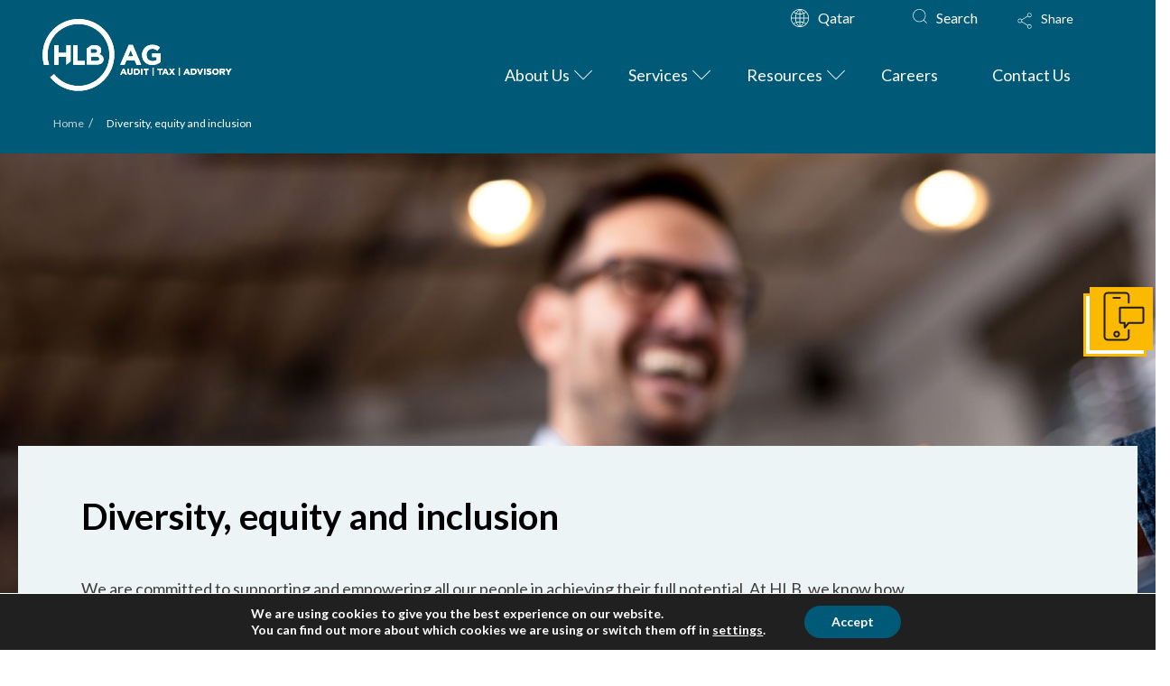

--- FILE ---
content_type: text/html; charset=UTF-8
request_url: https://www.hlb-ag.com/diversity-equity-and-inclusion/
body_size: 46203
content:
<!DOCTYPE html>

<html class="no-js" dir="ltr" lang="en-GB"
	prefix="og: https://ogp.me/ns#" >

<head>
  
<meta charset="UTF-8">
<meta name="viewport" content="width=device-width, initial-scale=1.0">
<link rel="pingback" href="https://www.hlb-ag.com/xmlrpc.php">
<title>HLB AG - Diversity, Equity, and Inclusion</title>

		<!-- All in One SEO 4.2.0 -->
		<meta name="description" content="Discover HLB AG&#039;s commitment to fostering diversity, equity, and inclusion within our teams and community in Qatar." />
		<meta name="robots" content="max-image-preview:large" />
		<link rel="canonical" href="https://www.hlb-ag.com/diversity-equity-and-inclusion/" />
		<meta property="og:locale" content="en_GB" />
		<meta property="og:site_name" content="HLB Qatar" />
		<meta property="og:type" content="article" />
		<meta property="og:title" content="HLB AG - Diversity, Equity, and Inclusion" />
		<meta property="og:description" content="Discover HLB AG&#039;s commitment to fostering diversity, equity, and inclusion within our teams and community in Qatar." />
		<meta property="og:url" content="https://www.hlb-ag.com/diversity-equity-and-inclusion/" />
		<meta property="article:published_time" content="2022-11-24T05:50:15+00:00" />
		<meta property="article:modified_time" content="2025-01-28T13:13:05+00:00" />
		<meta name="twitter:card" content="summary_large_image" />
		<meta name="twitter:title" content="HLB AG - Diversity, Equity, and Inclusion" />
		<meta name="twitter:description" content="Discover HLB AG&#039;s commitment to fostering diversity, equity, and inclusion within our teams and community in Qatar." />
		<meta name="twitter:label1" content="Written by" />
		<meta name="twitter:data1" content="HLB AG" />
		<meta name="twitter:label2" content="Est. reading time" />
		<meta name="twitter:data2" content="5 minutes" />
		<script type="application/ld+json" class="aioseo-schema">
			{"@context":"https:\/\/schema.org","@graph":[{"@type":"WebSite","@id":"https:\/\/www.hlb-ag.com\/#website","url":"https:\/\/www.hlb-ag.com\/","name":"HLB Qatar","description":"HLB: The global advisory and accounting network","inLanguage":"en-GB","publisher":{"@id":"https:\/\/www.hlb-ag.com\/#organization"}},{"@type":"Organization","@id":"https:\/\/www.hlb-ag.com\/#organization","name":"HLB International","url":"https:\/\/www.hlb-ag.com\/"},{"@type":"BreadcrumbList","@id":"https:\/\/www.hlb-ag.com\/diversity-equity-and-inclusion\/#breadcrumblist","itemListElement":[{"@type":"ListItem","@id":"https:\/\/www.hlb-ag.com\/#listItem","position":1,"item":{"@type":"WebPage","@id":"https:\/\/www.hlb-ag.com\/","name":"Home","description":"HLB is a top accounting firm in Qatar offering financial service, Firm Audit & Tax Consultancy from Certified Auditors. Visit us professional assistance.","url":"https:\/\/www.hlb-ag.com\/"},"nextItem":"https:\/\/www.hlb-ag.com\/diversity-equity-and-inclusion\/#listItem"},{"@type":"ListItem","@id":"https:\/\/www.hlb-ag.com\/diversity-equity-and-inclusion\/#listItem","position":2,"item":{"@type":"WebPage","@id":"https:\/\/www.hlb-ag.com\/diversity-equity-and-inclusion\/","name":"Diversity, equity and inclusion","description":"Discover HLB AG's commitment to fostering diversity, equity, and inclusion within our teams and community in Qatar.","url":"https:\/\/www.hlb-ag.com\/diversity-equity-and-inclusion\/"},"previousItem":"https:\/\/www.hlb-ag.com\/#listItem"}]},{"@type":"WebPage","@id":"https:\/\/www.hlb-ag.com\/diversity-equity-and-inclusion\/#webpage","url":"https:\/\/www.hlb-ag.com\/diversity-equity-and-inclusion\/","name":"HLB AG - Diversity, Equity, and Inclusion","description":"Discover HLB AG's commitment to fostering diversity, equity, and inclusion within our teams and community in Qatar.","inLanguage":"en-GB","isPartOf":{"@id":"https:\/\/www.hlb-ag.com\/#website"},"breadcrumb":{"@id":"https:\/\/www.hlb-ag.com\/diversity-equity-and-inclusion\/#breadcrumblist"},"datePublished":"2022-11-24T05:50:15+00:00","dateModified":"2025-01-28T13:13:05+00:00"}]}
		</script>
		<!-- All in One SEO -->

<link rel="alternate" type="application/rss+xml" title="HLB Qatar &raquo; Feed" href="https://www.hlb-ag.com/feed/" />
<link rel="alternate" type="application/rss+xml" title="HLB Qatar &raquo; Comments Feed" href="https://www.hlb-ag.com/comments/feed/" />
<meta property="og:site_name" content="HLB Qatar"><meta property="og:title" content="Diversity, equity and inclusion"><meta property="og:description" content="HLB: The global advisory and accounting network"><meta property="og:image" content="https://mrpnoml.hlb.network/wp-content/uploads/2020/12/HLBMemberSiteImage-300x300.png"><meta property="og:url" content="https://www.hlb-ag.com/diversity-equity-and-inclusion/"><meta property="og:type" content="article">		<!-- This site uses the Google Analytics by MonsterInsights plugin v8.14.0 - Using Analytics tracking - https://www.monsterinsights.com/ -->
							<script src="//www.googletagmanager.com/gtag/js?id=G-LT6XK7SJE3"  data-cfasync="false" data-wpfc-render="false" type="text/javascript" async></script>
			<script data-cfasync="false" data-wpfc-render="false" type="text/javascript">
				var mi_version = '8.14.0';
				var mi_track_user = true;
				var mi_no_track_reason = '';
				
								var disableStrs = [
										'ga-disable-G-LT6XK7SJE3',
														];

				/* Function to detect opted out users */
				function __gtagTrackerIsOptedOut() {
					for (var index = 0; index < disableStrs.length; index++) {
						if (document.cookie.indexOf(disableStrs[index] + '=true') > -1) {
							return true;
						}
					}

					return false;
				}

				/* Disable tracking if the opt-out cookie exists. */
				if (__gtagTrackerIsOptedOut()) {
					for (var index = 0; index < disableStrs.length; index++) {
						window[disableStrs[index]] = true;
					}
				}

				/* Opt-out function */
				function __gtagTrackerOptout() {
					for (var index = 0; index < disableStrs.length; index++) {
						document.cookie = disableStrs[index] + '=true; expires=Thu, 31 Dec 2099 23:59:59 UTC; path=/';
						window[disableStrs[index]] = true;
					}
				}

				if ('undefined' === typeof gaOptout) {
					function gaOptout() {
						__gtagTrackerOptout();
					}
				}
								window.dataLayer = window.dataLayer || [];

				window.MonsterInsightsDualTracker = {
					helpers: {},
					trackers: {},
				};
				if (mi_track_user) {
					function __gtagDataLayer() {
						dataLayer.push(arguments);
					}

					function __gtagTracker(type, name, parameters) {
						if (!parameters) {
							parameters = {};
						}

						if (parameters.send_to) {
							__gtagDataLayer.apply(null, arguments);
							return;
						}

						if (type === 'event') {
														parameters.send_to = monsterinsights_frontend.v4_id;
							var hookName = name;
							if (typeof parameters['event_category'] !== 'undefined') {
								hookName = parameters['event_category'] + ':' + name;
							}

							if (typeof MonsterInsightsDualTracker.trackers[hookName] !== 'undefined') {
								MonsterInsightsDualTracker.trackers[hookName](parameters);
							} else {
								__gtagDataLayer('event', name, parameters);
							}
							
													} else {
							__gtagDataLayer.apply(null, arguments);
						}
					}

					__gtagTracker('js', new Date());
					__gtagTracker('set', {
						'developer_id.dZGIzZG': true,
											});
										__gtagTracker('config', 'G-LT6XK7SJE3', {"forceSSL":"true","link_attribution":"true"} );
															window.gtag = __gtagTracker;										(function () {
						/* https://developers.google.com/analytics/devguides/collection/analyticsjs/ */
						/* ga and __gaTracker compatibility shim. */
						var noopfn = function () {
							return null;
						};
						var newtracker = function () {
							return new Tracker();
						};
						var Tracker = function () {
							return null;
						};
						var p = Tracker.prototype;
						p.get = noopfn;
						p.set = noopfn;
						p.send = function () {
							var args = Array.prototype.slice.call(arguments);
							args.unshift('send');
							__gaTracker.apply(null, args);
						};
						var __gaTracker = function () {
							var len = arguments.length;
							if (len === 0) {
								return;
							}
							var f = arguments[len - 1];
							if (typeof f !== 'object' || f === null || typeof f.hitCallback !== 'function') {
								if ('send' === arguments[0]) {
									var hitConverted, hitObject = false, action;
									if ('event' === arguments[1]) {
										if ('undefined' !== typeof arguments[3]) {
											hitObject = {
												'eventAction': arguments[3],
												'eventCategory': arguments[2],
												'eventLabel': arguments[4],
												'value': arguments[5] ? arguments[5] : 1,
											}
										}
									}
									if ('pageview' === arguments[1]) {
										if ('undefined' !== typeof arguments[2]) {
											hitObject = {
												'eventAction': 'page_view',
												'page_path': arguments[2],
											}
										}
									}
									if (typeof arguments[2] === 'object') {
										hitObject = arguments[2];
									}
									if (typeof arguments[5] === 'object') {
										Object.assign(hitObject, arguments[5]);
									}
									if ('undefined' !== typeof arguments[1].hitType) {
										hitObject = arguments[1];
										if ('pageview' === hitObject.hitType) {
											hitObject.eventAction = 'page_view';
										}
									}
									if (hitObject) {
										action = 'timing' === arguments[1].hitType ? 'timing_complete' : hitObject.eventAction;
										hitConverted = mapArgs(hitObject);
										__gtagTracker('event', action, hitConverted);
									}
								}
								return;
							}

							function mapArgs(args) {
								var arg, hit = {};
								var gaMap = {
									'eventCategory': 'event_category',
									'eventAction': 'event_action',
									'eventLabel': 'event_label',
									'eventValue': 'event_value',
									'nonInteraction': 'non_interaction',
									'timingCategory': 'event_category',
									'timingVar': 'name',
									'timingValue': 'value',
									'timingLabel': 'event_label',
									'page': 'page_path',
									'location': 'page_location',
									'title': 'page_title',
								};
								for (arg in args) {
																		if (!(!args.hasOwnProperty(arg) || !gaMap.hasOwnProperty(arg))) {
										hit[gaMap[arg]] = args[arg];
									} else {
										hit[arg] = args[arg];
									}
								}
								return hit;
							}

							try {
								f.hitCallback();
							} catch (ex) {
							}
						};
						__gaTracker.create = newtracker;
						__gaTracker.getByName = newtracker;
						__gaTracker.getAll = function () {
							return [];
						};
						__gaTracker.remove = noopfn;
						__gaTracker.loaded = true;
						window['__gaTracker'] = __gaTracker;
					})();
									} else {
										console.log("");
					(function () {
						function __gtagTracker() {
							return null;
						}

						window['__gtagTracker'] = __gtagTracker;
						window['gtag'] = __gtagTracker;
					})();
									}
			</script>
				<!-- / Google Analytics by MonsterInsights -->
		<script type="text/javascript">
window._wpemojiSettings = {"baseUrl":"https:\/\/s.w.org\/images\/core\/emoji\/14.0.0\/72x72\/","ext":".png","svgUrl":"https:\/\/s.w.org\/images\/core\/emoji\/14.0.0\/svg\/","svgExt":".svg","source":{"concatemoji":"https:\/\/www.hlb-ag.com\/wp-includes\/js\/wp-emoji-release.min.js?ver=6.1.1"}};
/*! This file is auto-generated */
!function(e,a,t){var n,r,o,i=a.createElement("canvas"),p=i.getContext&&i.getContext("2d");function s(e,t){var a=String.fromCharCode,e=(p.clearRect(0,0,i.width,i.height),p.fillText(a.apply(this,e),0,0),i.toDataURL());return p.clearRect(0,0,i.width,i.height),p.fillText(a.apply(this,t),0,0),e===i.toDataURL()}function c(e){var t=a.createElement("script");t.src=e,t.defer=t.type="text/javascript",a.getElementsByTagName("head")[0].appendChild(t)}for(o=Array("flag","emoji"),t.supports={everything:!0,everythingExceptFlag:!0},r=0;r<o.length;r++)t.supports[o[r]]=function(e){if(p&&p.fillText)switch(p.textBaseline="top",p.font="600 32px Arial",e){case"flag":return s([127987,65039,8205,9895,65039],[127987,65039,8203,9895,65039])?!1:!s([55356,56826,55356,56819],[55356,56826,8203,55356,56819])&&!s([55356,57332,56128,56423,56128,56418,56128,56421,56128,56430,56128,56423,56128,56447],[55356,57332,8203,56128,56423,8203,56128,56418,8203,56128,56421,8203,56128,56430,8203,56128,56423,8203,56128,56447]);case"emoji":return!s([129777,127995,8205,129778,127999],[129777,127995,8203,129778,127999])}return!1}(o[r]),t.supports.everything=t.supports.everything&&t.supports[o[r]],"flag"!==o[r]&&(t.supports.everythingExceptFlag=t.supports.everythingExceptFlag&&t.supports[o[r]]);t.supports.everythingExceptFlag=t.supports.everythingExceptFlag&&!t.supports.flag,t.DOMReady=!1,t.readyCallback=function(){t.DOMReady=!0},t.supports.everything||(n=function(){t.readyCallback()},a.addEventListener?(a.addEventListener("DOMContentLoaded",n,!1),e.addEventListener("load",n,!1)):(e.attachEvent("onload",n),a.attachEvent("onreadystatechange",function(){"complete"===a.readyState&&t.readyCallback()})),(e=t.source||{}).concatemoji?c(e.concatemoji):e.wpemoji&&e.twemoji&&(c(e.twemoji),c(e.wpemoji)))}(window,document,window._wpemojiSettings);
</script>
<style type="text/css">
img.wp-smiley,
img.emoji {
	display: inline !important;
	border: none !important;
	box-shadow: none !important;
	height: 1em !important;
	width: 1em !important;
	margin: 0 0.07em !important;
	vertical-align: -0.1em !important;
	background: none !important;
	padding: 0 !important;
}
</style>
	<link rel='stylesheet' id='wp-block-library-css' href='https://www.hlb-ag.com/wp-includes/css/dist/block-library/style.min.css?ver=6.1.1' type='text/css' media='all' />
<style id='wp-block-library-theme-inline-css' type='text/css'>
.wp-block-audio figcaption{color:#555;font-size:13px;text-align:center}.is-dark-theme .wp-block-audio figcaption{color:hsla(0,0%,100%,.65)}.wp-block-audio{margin:0 0 1em}.wp-block-code{border:1px solid #ccc;border-radius:4px;font-family:Menlo,Consolas,monaco,monospace;padding:.8em 1em}.wp-block-embed figcaption{color:#555;font-size:13px;text-align:center}.is-dark-theme .wp-block-embed figcaption{color:hsla(0,0%,100%,.65)}.wp-block-embed{margin:0 0 1em}.blocks-gallery-caption{color:#555;font-size:13px;text-align:center}.is-dark-theme .blocks-gallery-caption{color:hsla(0,0%,100%,.65)}.wp-block-image figcaption{color:#555;font-size:13px;text-align:center}.is-dark-theme .wp-block-image figcaption{color:hsla(0,0%,100%,.65)}.wp-block-image{margin:0 0 1em}.wp-block-pullquote{border-top:4px solid;border-bottom:4px solid;margin-bottom:1.75em;color:currentColor}.wp-block-pullquote__citation,.wp-block-pullquote cite,.wp-block-pullquote footer{color:currentColor;text-transform:uppercase;font-size:.8125em;font-style:normal}.wp-block-quote{border-left:.25em solid;margin:0 0 1.75em;padding-left:1em}.wp-block-quote cite,.wp-block-quote footer{color:currentColor;font-size:.8125em;position:relative;font-style:normal}.wp-block-quote.has-text-align-right{border-left:none;border-right:.25em solid;padding-left:0;padding-right:1em}.wp-block-quote.has-text-align-center{border:none;padding-left:0}.wp-block-quote.is-large,.wp-block-quote.is-style-large,.wp-block-quote.is-style-plain{border:none}.wp-block-search .wp-block-search__label{font-weight:700}.wp-block-search__button{border:1px solid #ccc;padding:.375em .625em}:where(.wp-block-group.has-background){padding:1.25em 2.375em}.wp-block-separator.has-css-opacity{opacity:.4}.wp-block-separator{border:none;border-bottom:2px solid;margin-left:auto;margin-right:auto}.wp-block-separator.has-alpha-channel-opacity{opacity:1}.wp-block-separator:not(.is-style-wide):not(.is-style-dots){width:100px}.wp-block-separator.has-background:not(.is-style-dots){border-bottom:none;height:1px}.wp-block-separator.has-background:not(.is-style-wide):not(.is-style-dots){height:2px}.wp-block-table{margin:"0 0 1em 0"}.wp-block-table thead{border-bottom:3px solid}.wp-block-table tfoot{border-top:3px solid}.wp-block-table td,.wp-block-table th{word-break:normal}.wp-block-table figcaption{color:#555;font-size:13px;text-align:center}.is-dark-theme .wp-block-table figcaption{color:hsla(0,0%,100%,.65)}.wp-block-video figcaption{color:#555;font-size:13px;text-align:center}.is-dark-theme .wp-block-video figcaption{color:hsla(0,0%,100%,.65)}.wp-block-video{margin:0 0 1em}.wp-block-template-part.has-background{padding:1.25em 2.375em;margin-top:0;margin-bottom:0}
</style>
<link rel='stylesheet' id='classic-theme-styles-css' href='https://www.hlb-ag.com/wp-includes/css/classic-themes.min.css?ver=1' type='text/css' media='all' />
<style id='global-styles-inline-css' type='text/css'>
body{--wp--preset--color--black: #000000;--wp--preset--color--cyan-bluish-gray: #abb8c3;--wp--preset--color--white: #ffffff;--wp--preset--color--pale-pink: #f78da7;--wp--preset--color--vivid-red: #cf2e2e;--wp--preset--color--luminous-vivid-orange: #ff6900;--wp--preset--color--luminous-vivid-amber: #fcb900;--wp--preset--color--light-green-cyan: #7bdcb5;--wp--preset--color--vivid-green-cyan: #00d084;--wp--preset--color--pale-cyan-blue: #8ed1fc;--wp--preset--color--vivid-cyan-blue: #0693e3;--wp--preset--color--vivid-purple: #9b51e0;--wp--preset--gradient--vivid-cyan-blue-to-vivid-purple: linear-gradient(135deg,rgba(6,147,227,1) 0%,rgb(155,81,224) 100%);--wp--preset--gradient--light-green-cyan-to-vivid-green-cyan: linear-gradient(135deg,rgb(122,220,180) 0%,rgb(0,208,130) 100%);--wp--preset--gradient--luminous-vivid-amber-to-luminous-vivid-orange: linear-gradient(135deg,rgba(252,185,0,1) 0%,rgba(255,105,0,1) 100%);--wp--preset--gradient--luminous-vivid-orange-to-vivid-red: linear-gradient(135deg,rgba(255,105,0,1) 0%,rgb(207,46,46) 100%);--wp--preset--gradient--very-light-gray-to-cyan-bluish-gray: linear-gradient(135deg,rgb(238,238,238) 0%,rgb(169,184,195) 100%);--wp--preset--gradient--cool-to-warm-spectrum: linear-gradient(135deg,rgb(74,234,220) 0%,rgb(151,120,209) 20%,rgb(207,42,186) 40%,rgb(238,44,130) 60%,rgb(251,105,98) 80%,rgb(254,248,76) 100%);--wp--preset--gradient--blush-light-purple: linear-gradient(135deg,rgb(255,206,236) 0%,rgb(152,150,240) 100%);--wp--preset--gradient--blush-bordeaux: linear-gradient(135deg,rgb(254,205,165) 0%,rgb(254,45,45) 50%,rgb(107,0,62) 100%);--wp--preset--gradient--luminous-dusk: linear-gradient(135deg,rgb(255,203,112) 0%,rgb(199,81,192) 50%,rgb(65,88,208) 100%);--wp--preset--gradient--pale-ocean: linear-gradient(135deg,rgb(255,245,203) 0%,rgb(182,227,212) 50%,rgb(51,167,181) 100%);--wp--preset--gradient--electric-grass: linear-gradient(135deg,rgb(202,248,128) 0%,rgb(113,206,126) 100%);--wp--preset--gradient--midnight: linear-gradient(135deg,rgb(2,3,129) 0%,rgb(40,116,252) 100%);--wp--preset--duotone--dark-grayscale: url('#wp-duotone-dark-grayscale');--wp--preset--duotone--grayscale: url('#wp-duotone-grayscale');--wp--preset--duotone--purple-yellow: url('#wp-duotone-purple-yellow');--wp--preset--duotone--blue-red: url('#wp-duotone-blue-red');--wp--preset--duotone--midnight: url('#wp-duotone-midnight');--wp--preset--duotone--magenta-yellow: url('#wp-duotone-magenta-yellow');--wp--preset--duotone--purple-green: url('#wp-duotone-purple-green');--wp--preset--duotone--blue-orange: url('#wp-duotone-blue-orange');--wp--preset--font-size--small: 13px;--wp--preset--font-size--medium: 20px;--wp--preset--font-size--large: 36px;--wp--preset--font-size--x-large: 42px;--wp--preset--spacing--20: 0.44rem;--wp--preset--spacing--30: 0.67rem;--wp--preset--spacing--40: 1rem;--wp--preset--spacing--50: 1.5rem;--wp--preset--spacing--60: 2.25rem;--wp--preset--spacing--70: 3.38rem;--wp--preset--spacing--80: 5.06rem;}:where(.is-layout-flex){gap: 0.5em;}body .is-layout-flow > .alignleft{float: left;margin-inline-start: 0;margin-inline-end: 2em;}body .is-layout-flow > .alignright{float: right;margin-inline-start: 2em;margin-inline-end: 0;}body .is-layout-flow > .aligncenter{margin-left: auto !important;margin-right: auto !important;}body .is-layout-constrained > .alignleft{float: left;margin-inline-start: 0;margin-inline-end: 2em;}body .is-layout-constrained > .alignright{float: right;margin-inline-start: 2em;margin-inline-end: 0;}body .is-layout-constrained > .aligncenter{margin-left: auto !important;margin-right: auto !important;}body .is-layout-constrained > :where(:not(.alignleft):not(.alignright):not(.alignfull)){max-width: var(--wp--style--global--content-size);margin-left: auto !important;margin-right: auto !important;}body .is-layout-constrained > .alignwide{max-width: var(--wp--style--global--wide-size);}body .is-layout-flex{display: flex;}body .is-layout-flex{flex-wrap: wrap;align-items: center;}body .is-layout-flex > *{margin: 0;}:where(.wp-block-columns.is-layout-flex){gap: 2em;}.has-black-color{color: var(--wp--preset--color--black) !important;}.has-cyan-bluish-gray-color{color: var(--wp--preset--color--cyan-bluish-gray) !important;}.has-white-color{color: var(--wp--preset--color--white) !important;}.has-pale-pink-color{color: var(--wp--preset--color--pale-pink) !important;}.has-vivid-red-color{color: var(--wp--preset--color--vivid-red) !important;}.has-luminous-vivid-orange-color{color: var(--wp--preset--color--luminous-vivid-orange) !important;}.has-luminous-vivid-amber-color{color: var(--wp--preset--color--luminous-vivid-amber) !important;}.has-light-green-cyan-color{color: var(--wp--preset--color--light-green-cyan) !important;}.has-vivid-green-cyan-color{color: var(--wp--preset--color--vivid-green-cyan) !important;}.has-pale-cyan-blue-color{color: var(--wp--preset--color--pale-cyan-blue) !important;}.has-vivid-cyan-blue-color{color: var(--wp--preset--color--vivid-cyan-blue) !important;}.has-vivid-purple-color{color: var(--wp--preset--color--vivid-purple) !important;}.has-black-background-color{background-color: var(--wp--preset--color--black) !important;}.has-cyan-bluish-gray-background-color{background-color: var(--wp--preset--color--cyan-bluish-gray) !important;}.has-white-background-color{background-color: var(--wp--preset--color--white) !important;}.has-pale-pink-background-color{background-color: var(--wp--preset--color--pale-pink) !important;}.has-vivid-red-background-color{background-color: var(--wp--preset--color--vivid-red) !important;}.has-luminous-vivid-orange-background-color{background-color: var(--wp--preset--color--luminous-vivid-orange) !important;}.has-luminous-vivid-amber-background-color{background-color: var(--wp--preset--color--luminous-vivid-amber) !important;}.has-light-green-cyan-background-color{background-color: var(--wp--preset--color--light-green-cyan) !important;}.has-vivid-green-cyan-background-color{background-color: var(--wp--preset--color--vivid-green-cyan) !important;}.has-pale-cyan-blue-background-color{background-color: var(--wp--preset--color--pale-cyan-blue) !important;}.has-vivid-cyan-blue-background-color{background-color: var(--wp--preset--color--vivid-cyan-blue) !important;}.has-vivid-purple-background-color{background-color: var(--wp--preset--color--vivid-purple) !important;}.has-black-border-color{border-color: var(--wp--preset--color--black) !important;}.has-cyan-bluish-gray-border-color{border-color: var(--wp--preset--color--cyan-bluish-gray) !important;}.has-white-border-color{border-color: var(--wp--preset--color--white) !important;}.has-pale-pink-border-color{border-color: var(--wp--preset--color--pale-pink) !important;}.has-vivid-red-border-color{border-color: var(--wp--preset--color--vivid-red) !important;}.has-luminous-vivid-orange-border-color{border-color: var(--wp--preset--color--luminous-vivid-orange) !important;}.has-luminous-vivid-amber-border-color{border-color: var(--wp--preset--color--luminous-vivid-amber) !important;}.has-light-green-cyan-border-color{border-color: var(--wp--preset--color--light-green-cyan) !important;}.has-vivid-green-cyan-border-color{border-color: var(--wp--preset--color--vivid-green-cyan) !important;}.has-pale-cyan-blue-border-color{border-color: var(--wp--preset--color--pale-cyan-blue) !important;}.has-vivid-cyan-blue-border-color{border-color: var(--wp--preset--color--vivid-cyan-blue) !important;}.has-vivid-purple-border-color{border-color: var(--wp--preset--color--vivid-purple) !important;}.has-vivid-cyan-blue-to-vivid-purple-gradient-background{background: var(--wp--preset--gradient--vivid-cyan-blue-to-vivid-purple) !important;}.has-light-green-cyan-to-vivid-green-cyan-gradient-background{background: var(--wp--preset--gradient--light-green-cyan-to-vivid-green-cyan) !important;}.has-luminous-vivid-amber-to-luminous-vivid-orange-gradient-background{background: var(--wp--preset--gradient--luminous-vivid-amber-to-luminous-vivid-orange) !important;}.has-luminous-vivid-orange-to-vivid-red-gradient-background{background: var(--wp--preset--gradient--luminous-vivid-orange-to-vivid-red) !important;}.has-very-light-gray-to-cyan-bluish-gray-gradient-background{background: var(--wp--preset--gradient--very-light-gray-to-cyan-bluish-gray) !important;}.has-cool-to-warm-spectrum-gradient-background{background: var(--wp--preset--gradient--cool-to-warm-spectrum) !important;}.has-blush-light-purple-gradient-background{background: var(--wp--preset--gradient--blush-light-purple) !important;}.has-blush-bordeaux-gradient-background{background: var(--wp--preset--gradient--blush-bordeaux) !important;}.has-luminous-dusk-gradient-background{background: var(--wp--preset--gradient--luminous-dusk) !important;}.has-pale-ocean-gradient-background{background: var(--wp--preset--gradient--pale-ocean) !important;}.has-electric-grass-gradient-background{background: var(--wp--preset--gradient--electric-grass) !important;}.has-midnight-gradient-background{background: var(--wp--preset--gradient--midnight) !important;}.has-small-font-size{font-size: var(--wp--preset--font-size--small) !important;}.has-medium-font-size{font-size: var(--wp--preset--font-size--medium) !important;}.has-large-font-size{font-size: var(--wp--preset--font-size--large) !important;}.has-x-large-font-size{font-size: var(--wp--preset--font-size--x-large) !important;}
.wp-block-navigation a:where(:not(.wp-element-button)){color: inherit;}
:where(.wp-block-columns.is-layout-flex){gap: 2em;}
.wp-block-pullquote{font-size: 1.5em;line-height: 1.6;}
</style>
<link rel='stylesheet' id='owl-carousel-styles-css' href='https://www.hlb-ag.com/wp-content/plugins/hlb-extension/assets/styles/owl.carousel.min.css?ver=1765561813' type='text/css' media='all' />
<link rel='stylesheet' id='idm-extension-styles-css' href='https://www.hlb-ag.com/wp-content/plugins/hlb-extension/assets/styles/idm-extension.css?ver=1765561813' type='text/css' media='all' />
<link rel='stylesheet' id='x-stack-css' href='https://www.hlb-ag.com/wp-content/themes/pro/framework/dist/css/site/stacks/renew.css?ver=4.3.3' type='text/css' media='all' />
<link rel='stylesheet' id='x-child-css' href='https://www.hlb-ag.com/wp-content/themes/pro-child/style.css?ver=4.3.3' type='text/css' media='all' />
<link rel='stylesheet' id='cf7cf-style-css' href='https://www.hlb-ag.com/wp-content/plugins/cf7-conditional-fields/style.css?ver=2.1.3' type='text/css' media='all' />
<link rel='stylesheet' id='ubermenu-css' href='https://www.hlb-ag.com/wp-content/plugins/ubermenu/pro/assets/css/ubermenu.min.css?ver=3.7.8' type='text/css' media='all' />
<link rel='stylesheet' id='ubermenu-font-awesome-all-css' href='https://www.hlb-ag.com/wp-content/plugins/ubermenu/assets/fontawesome/css/all.min.css?ver=6.1.1' type='text/css' media='all' />
<link rel='stylesheet' id='sib-front-css-css' href='https://www.hlb-ag.com/wp-content/plugins/mailin/css/mailin-front.css?ver=6.1.1' type='text/css' media='all' />
<link rel='stylesheet' id='moove_gdpr_frontend-css' href='https://www.hlb-ag.com/wp-content/plugins/gdpr-cookie-compliance/dist/styles/gdpr-main.css?ver=4.8.3' type='text/css' media='all' />
<style id='moove_gdpr_frontend-inline-css' type='text/css'>
#moove_gdpr_cookie_modal,#moove_gdpr_cookie_info_bar,.gdpr_cookie_settings_shortcode_content{font-family:Nunito,sans-serif}#moove_gdpr_save_popup_settings_button{background-color:#373737;color:#fff}#moove_gdpr_save_popup_settings_button:hover{background-color:#000}#moove_gdpr_cookie_info_bar .moove-gdpr-info-bar-container .moove-gdpr-info-bar-content a.mgbutton,#moove_gdpr_cookie_info_bar .moove-gdpr-info-bar-container .moove-gdpr-info-bar-content button.mgbutton{background-color:#005a77}#moove_gdpr_cookie_modal .moove-gdpr-modal-content .moove-gdpr-modal-footer-content .moove-gdpr-button-holder a.mgbutton,#moove_gdpr_cookie_modal .moove-gdpr-modal-content .moove-gdpr-modal-footer-content .moove-gdpr-button-holder button.mgbutton,.gdpr_cookie_settings_shortcode_content .gdpr-shr-button.button-green{background-color:#005a77;border-color:#005a77}#moove_gdpr_cookie_modal .moove-gdpr-modal-content .moove-gdpr-modal-footer-content .moove-gdpr-button-holder a.mgbutton:hover,#moove_gdpr_cookie_modal .moove-gdpr-modal-content .moove-gdpr-modal-footer-content .moove-gdpr-button-holder button.mgbutton:hover,.gdpr_cookie_settings_shortcode_content .gdpr-shr-button.button-green:hover{background-color:#fff;color:#005a77}#moove_gdpr_cookie_modal .moove-gdpr-modal-content .moove-gdpr-modal-close i,#moove_gdpr_cookie_modal .moove-gdpr-modal-content .moove-gdpr-modal-close span.gdpr-icon{background-color:#005a77;border:1px solid #005a77}#moove_gdpr_cookie_info_bar span.change-settings-button.focus-g{-webkit-box-shadow:0 0 1px 3px #005a77;-moz-box-shadow:0 0 1px 3px #005a77;box-shadow:0 0 1px 3px #005a77}#moove_gdpr_cookie_modal .moove-gdpr-modal-content .moove-gdpr-modal-close i:hover,#moove_gdpr_cookie_modal .moove-gdpr-modal-content .moove-gdpr-modal-close span.gdpr-icon:hover,#moove_gdpr_cookie_info_bar span[data-href]>u.change-settings-button{color:#005a77}#moove_gdpr_cookie_modal .moove-gdpr-modal-content .moove-gdpr-modal-left-content #moove-gdpr-menu li.menu-item-selected a span.gdpr-icon,#moove_gdpr_cookie_modal .moove-gdpr-modal-content .moove-gdpr-modal-left-content #moove-gdpr-menu li.menu-item-selected button span.gdpr-icon{color:inherit}#moove_gdpr_cookie_modal .moove-gdpr-modal-content .moove-gdpr-modal-left-content #moove-gdpr-menu li a span.gdpr-icon,#moove_gdpr_cookie_modal .moove-gdpr-modal-content .moove-gdpr-modal-left-content #moove-gdpr-menu li button span.gdpr-icon{color:inherit}#moove_gdpr_cookie_modal .gdpr-acc-link{line-height:0;font-size:0;color:transparent;position:absolute}#moove_gdpr_cookie_modal .moove-gdpr-modal-content .moove-gdpr-modal-close:hover i,#moove_gdpr_cookie_modal .moove-gdpr-modal-content .moove-gdpr-modal-left-content #moove-gdpr-menu li a,#moove_gdpr_cookie_modal .moove-gdpr-modal-content .moove-gdpr-modal-left-content #moove-gdpr-menu li button,#moove_gdpr_cookie_modal .moove-gdpr-modal-content .moove-gdpr-modal-left-content #moove-gdpr-menu li button i,#moove_gdpr_cookie_modal .moove-gdpr-modal-content .moove-gdpr-modal-left-content #moove-gdpr-menu li a i,#moove_gdpr_cookie_modal .moove-gdpr-modal-content .moove-gdpr-tab-main .moove-gdpr-tab-main-content a:hover,#moove_gdpr_cookie_info_bar.moove-gdpr-dark-scheme .moove-gdpr-info-bar-container .moove-gdpr-info-bar-content a.mgbutton:hover,#moove_gdpr_cookie_info_bar.moove-gdpr-dark-scheme .moove-gdpr-info-bar-container .moove-gdpr-info-bar-content button.mgbutton:hover,#moove_gdpr_cookie_info_bar.moove-gdpr-dark-scheme .moove-gdpr-info-bar-container .moove-gdpr-info-bar-content a:hover,#moove_gdpr_cookie_info_bar.moove-gdpr-dark-scheme .moove-gdpr-info-bar-container .moove-gdpr-info-bar-content button:hover,#moove_gdpr_cookie_info_bar.moove-gdpr-dark-scheme .moove-gdpr-info-bar-container .moove-gdpr-info-bar-content span.change-settings-button:hover,#moove_gdpr_cookie_info_bar.moove-gdpr-dark-scheme .moove-gdpr-info-bar-container .moove-gdpr-info-bar-content u.change-settings-button:hover,#moove_gdpr_cookie_info_bar span[data-href]>u.change-settings-button,#moove_gdpr_cookie_info_bar.moove-gdpr-dark-scheme .moove-gdpr-info-bar-container .moove-gdpr-info-bar-content a.mgbutton.focus-g,#moove_gdpr_cookie_info_bar.moove-gdpr-dark-scheme .moove-gdpr-info-bar-container .moove-gdpr-info-bar-content button.mgbutton.focus-g,#moove_gdpr_cookie_info_bar.moove-gdpr-dark-scheme .moove-gdpr-info-bar-container .moove-gdpr-info-bar-content a.focus-g,#moove_gdpr_cookie_info_bar.moove-gdpr-dark-scheme .moove-gdpr-info-bar-container .moove-gdpr-info-bar-content button.focus-g,#moove_gdpr_cookie_info_bar.moove-gdpr-dark-scheme .moove-gdpr-info-bar-container .moove-gdpr-info-bar-content span.change-settings-button.focus-g,#moove_gdpr_cookie_info_bar.moove-gdpr-dark-scheme .moove-gdpr-info-bar-container .moove-gdpr-info-bar-content u.change-settings-button.focus-g{color:#005a77}#moove_gdpr_cookie_modal.gdpr_lightbox-hide{display:none}
</style>
<script type='text/javascript' src='https://www.hlb-ag.com/wp-includes/js/jquery/jquery.min.js?ver=3.6.1' id='jquery-core-js'></script>
<script type='text/javascript' src='https://www.hlb-ag.com/wp-includes/js/jquery/jquery-migrate.min.js?ver=3.3.2' id='jquery-migrate-js'></script>
<script type='text/javascript' src='https://www.hlb-ag.com/wp-content/plugins/google-analytics-for-wordpress/assets/js/frontend-gtag.min.js?ver=8.14.0' id='monsterinsights-frontend-script-js'></script>
<script data-cfasync="false" data-wpfc-render="false" type="text/javascript" id='monsterinsights-frontend-script-js-extra'>/* <![CDATA[ */
var monsterinsights_frontend = {"js_events_tracking":"true","download_extensions":"doc,pdf,ppt,zip,xls,docx,pptx,xlsx","inbound_paths":"[{\"path\":\"\\\/go\\\/\",\"label\":\"affiliate\"},{\"path\":\"\\\/recommend\\\/\",\"label\":\"affiliate\"}]","home_url":"https:\/\/www.hlb-ag.com","hash_tracking":"false","ua":"","v4_id":"G-LT6XK7SJE3"};/* ]]> */
</script>
<script type='text/javascript' src='https://www.hlb-ag.com/wp-content/plugins/hlb-extension/assets/js/owl.carousel.min.js?ver=1765561813' id='owl-carousel-min_script-js'></script>
<script type='text/javascript' id='idm-extension-script-js-extra'>
/* <![CDATA[ */
var frontend_ajax_object = {"ajaxurl":"https:\/\/www.hlb-ag.com\/wp-admin\/admin-ajax.php","dropdown_label":"All"};
/* ]]> */
</script>
<script type='text/javascript' src='https://www.hlb-ag.com/wp-content/plugins/hlb-extension/assets/js/idm-extension.js?ver=1765561813' id='idm-extension-script-js'></script>
<script type='text/javascript' id='sib-front-js-js-extra'>
/* <![CDATA[ */
var sibErrMsg = {"invalidMail":"Please fill out valid email address","requiredField":"Please fill out required fields","invalidDateFormat":"Please fill out valid date format","invalidSMSFormat":"Please fill out valid phone number"};
var ajax_sib_front_object = {"ajax_url":"https:\/\/www.hlb-ag.com\/wp-admin\/admin-ajax.php","ajax_nonce":"f726bc8ea1","flag_url":"https:\/\/www.hlb-ag.com\/wp-content\/plugins\/mailin\/img\/flags\/"};
/* ]]> */
</script>
<script type='text/javascript' src='https://www.hlb-ag.com/wp-content/plugins/mailin/js/mailin-front.js?ver=1751540779' id='sib-front-js-js'></script>
<link rel="https://api.w.org/" href="https://www.hlb-ag.com/wp-json/" /><link rel="alternate" type="application/json" href="https://www.hlb-ag.com/wp-json/wp/v2/pages/16594" /><link rel='shortlink' href='https://www.hlb-ag.com/?p=16594' />
<link rel="alternate" type="application/json+oembed" href="https://www.hlb-ag.com/wp-json/oembed/1.0/embed?url=https%3A%2F%2Fwww.hlb-ag.com%2Fdiversity-equity-and-inclusion%2F" />
<link rel="alternate" type="text/xml+oembed" href="https://www.hlb-ag.com/wp-json/oembed/1.0/embed?url=https%3A%2F%2Fwww.hlb-ag.com%2Fdiversity-equity-and-inclusion%2F&#038;format=xml" />
<style id="ubermenu-custom-generated-css">
/** Font Awesome 4 Compatibility **/
.fa{font-style:normal;font-variant:normal;font-weight:normal;font-family:FontAwesome;}

/** UberMenu Custom Menu Styles (Customizer) **/
/* main */
 .ubermenu-main .ubermenu-row { max-width:1240px; margin-left:auto; margin-right:auto; }
 .ubermenu-main.ubermenu-transition-fade .ubermenu-item .ubermenu-submenu-drop { margin-top:0; }
 .ubermenu-main .ubermenu-item-level-0 > .ubermenu-target { font-size:1.125rem; padding-left:0 30px; padding-right:0 30px; }
 .ubermenu-main .ubermenu-item-normal > .ubermenu-target,.ubermenu-main .ubermenu-submenu .ubermenu-target,.ubermenu-main .ubermenu-submenu .ubermenu-nonlink,.ubermenu-main .ubermenu-submenu .ubermenu-widget,.ubermenu-main .ubermenu-submenu .ubermenu-custom-content-padded,.ubermenu-main .ubermenu-submenu .ubermenu-retractor,.ubermenu-main .ubermenu-submenu .ubermenu-colgroup .ubermenu-column,.ubermenu-main .ubermenu-submenu.ubermenu-submenu-type-stack > .ubermenu-item-normal > .ubermenu-target,.ubermenu-main .ubermenu-submenu.ubermenu-submenu-padded { padding:10px 20px; }
 .ubermenu-main .ubermenu-grid-row { padding-right:10px 20px; }
 .ubermenu-main .ubermenu-grid-row .ubermenu-target { padding-right:0; }
 .ubermenu-main.ubermenu-sub-indicators .ubermenu-submenu :not(.ubermenu-tabs-layout-right) .ubermenu-has-submenu-drop > .ubermenu-target { padding-right:25px; }
 .ubermenu-main .ubermenu-submenu .ubermenu-item-header > .ubermenu-target, .ubermenu-main .ubermenu-tab > .ubermenu-target { font-size:24px; }
 .ubermenu-main .ubermenu-submenu .ubermenu-item-header > .ubermenu-target { color:#ffffff; }
 .ubermenu-main .ubermenu-nav .ubermenu-submenu .ubermenu-item-header > .ubermenu-target { font-weight:700; }
 .ubermenu-main .ubermenu-item-normal > .ubermenu-target { color:#ffffffc7; font-size:18px; font-weight:100; }
 .ubermenu.ubermenu-main .ubermenu-tabs .ubermenu-tabs-group > .ubermenu-tab > .ubermenu-target { font-size:30px; font-weight:700; }
 .ubermenu.ubermenu-main .ubermenu-tab > .ubermenu-target { color:#c8d3d9; }
 .ubermenu.ubermenu-main .ubermenu-submenu .ubermenu-tab.ubermenu-active > .ubermenu-target { color:#ffffff; }
 .ubermenu.ubermenu-main .ubermenu-tabs-group { border-color:#0093a7; }
 .ubermenu-main .ubermenu-target > .ubermenu-target-description { font-size:16px; }


/** UberMenu Custom Menu Item Styles (Menu Item Settings) **/
/* 16292 */  .ubermenu .ubermenu-active > .ubermenu-submenu.ubermenu-submenu-id-16292, .ubermenu .ubermenu-in-transition > .ubermenu-submenu.ubermenu-submenu-id-16292 { padding:1px 0 0 0; }
             .ubermenu .ubermenu-item.ubermenu-item-16292 > .ubermenu-target { background:#005a77; }

/* Status: Loaded from Transient */

</style><meta name="generator" content="Powered by Slider Revolution 6.6.15 - responsive, Mobile-Friendly Slider Plugin for WordPress with comfortable drag and drop interface." />
<link rel="icon" href="https://www.hlb-ag.com/wp-content/uploads/2022/03/HLB-Logo_CRM-100x100.png" sizes="32x32" />
<link rel="icon" href="https://www.hlb-ag.com/wp-content/uploads/2022/03/HLB-Logo_CRM.png" sizes="192x192" />
<link rel="apple-touch-icon" href="https://www.hlb-ag.com/wp-content/uploads/2022/03/HLB-Logo_CRM.png" />
<meta name="msapplication-TileImage" content="https://www.hlb-ag.com/wp-content/uploads/2022/03/HLB-Logo_CRM.png" />
<script>function setREVStartSize(e){
			//window.requestAnimationFrame(function() {
				window.RSIW = window.RSIW===undefined ? window.innerWidth : window.RSIW;
				window.RSIH = window.RSIH===undefined ? window.innerHeight : window.RSIH;
				try {
					var pw = document.getElementById(e.c).parentNode.offsetWidth,
						newh;
					pw = pw===0 || isNaN(pw) || (e.l=="fullwidth" || e.layout=="fullwidth") ? window.RSIW : pw;
					e.tabw = e.tabw===undefined ? 0 : parseInt(e.tabw);
					e.thumbw = e.thumbw===undefined ? 0 : parseInt(e.thumbw);
					e.tabh = e.tabh===undefined ? 0 : parseInt(e.tabh);
					e.thumbh = e.thumbh===undefined ? 0 : parseInt(e.thumbh);
					e.tabhide = e.tabhide===undefined ? 0 : parseInt(e.tabhide);
					e.thumbhide = e.thumbhide===undefined ? 0 : parseInt(e.thumbhide);
					e.mh = e.mh===undefined || e.mh=="" || e.mh==="auto" ? 0 : parseInt(e.mh,0);
					if(e.layout==="fullscreen" || e.l==="fullscreen")
						newh = Math.max(e.mh,window.RSIH);
					else{
						e.gw = Array.isArray(e.gw) ? e.gw : [e.gw];
						for (var i in e.rl) if (e.gw[i]===undefined || e.gw[i]===0) e.gw[i] = e.gw[i-1];
						e.gh = e.el===undefined || e.el==="" || (Array.isArray(e.el) && e.el.length==0)? e.gh : e.el;
						e.gh = Array.isArray(e.gh) ? e.gh : [e.gh];
						for (var i in e.rl) if (e.gh[i]===undefined || e.gh[i]===0) e.gh[i] = e.gh[i-1];
											
						var nl = new Array(e.rl.length),
							ix = 0,
							sl;
						e.tabw = e.tabhide>=pw ? 0 : e.tabw;
						e.thumbw = e.thumbhide>=pw ? 0 : e.thumbw;
						e.tabh = e.tabhide>=pw ? 0 : e.tabh;
						e.thumbh = e.thumbhide>=pw ? 0 : e.thumbh;
						for (var i in e.rl) nl[i] = e.rl[i]<window.RSIW ? 0 : e.rl[i];
						sl = nl[0];
						for (var i in nl) if (sl>nl[i] && nl[i]>0) { sl = nl[i]; ix=i;}
						var m = pw>(e.gw[ix]+e.tabw+e.thumbw) ? 1 : (pw-(e.tabw+e.thumbw)) / (e.gw[ix]);
						newh =  (e.gh[ix] * m) + (e.tabh + e.thumbh);
					}
					var el = document.getElementById(e.c);
					if (el!==null && el) el.style.height = newh+"px";
					el = document.getElementById(e.c+"_wrapper");
					if (el!==null && el) {
						el.style.height = newh+"px";
						el.style.display = "block";
					}
				} catch(e){
					console.log("Failure at Presize of Slider:" + e)
				}
			//});
		  };</script>
		<style type="text/css" id="wp-custom-css">
			.jobsearch-bgcolor, .jobsearch-bgcolorhover:hover, .navbar-nav > li > a:before, .jobsearch-banner-search ul li.jobsearch-banner-submit i, .jobsearch-plain-btn a, .jobsearch-testimonial-slider .slick-arrow:hover, .jobsearch-featured-label, .jobsearch-pagination-blog ul li:hover a, .jobsearch-pagination-blog ul li:hover span, .jobsearch-jobdetail-view, .jobsearch-jobdetail-tags a:hover, .jobsearch-employer-list-btn:hover, ul li:hover .jobsearch-employer-grid-btn, .jobsearch_box_contact_form input[type="submit"], .jobsearch-fileUpload:hover span, .jobsearch-resumes-options li:hover a, .jobsearch-employer-jobnav ul li:hover i, .jobsearch-employer-jobnav ul li.active i, .jobsearch-employer-jobnav ul li.active ~ li.active:after, .jobsearch-employer-jobnav ul li.active:nth-child(2):after, .jobsearch-employer-jobnav ul li.active:nth-child(3):after, .jobsearch-employer-confitmation a:hover, .jobsearch-candidate-default-btn:hover, .jobsearch-candidate-download-btn:hover, .jobsearch-add-popup input[type="submit"], .jobsearch-user-form input[type="submit"], .jobsearch-classic-services ul li:hover i, .jobsearch-service-slider .slick-arrow:hover, .jobsearch-classic-priceplane-btn, .jobsearch-classic-priceplane.active, .active .jobsearch-simple-priceplane-basic a, .jobsearch-packages-priceplane-btn, .jobsearch-additional-priceplane.active h2, .jobsearch-additional-priceplane.active .jobsearch-additional-priceplane-btn, .jobsearch-contact-info-sec, .jobsearch-contact-form input[type="submit"], .contact-service a, .jobsearch-employer-profile-form .jobsearch-findmap-btn:hover, .jobsearch-login-box form input[type="submit"], .jobsearch-login-box form .jobsearch-login-submit-btn, .jobsearch-login-box form .jobsearch-reset-password-submit-btn, .jobsearch-login-box form .jobsearch-register-submit-btn, .jobsearch-radio-checkbox input[type="radio"]:checked+label, .jobsearch-radio-checkbox input[type="radio"]:hover+label, .jobsearch-load-more a:hover, .jobsearch-typo-wrap .jobsearch-add-review-con input[type="submit"], .email-jobs-top, .jobalert-submit, .tabs-list li a:before, .sort-list-view a:before, .more-actions, .preview-candidate-profile:hover, .restrict-candidate-sec a, .get-skill-detail-btn, .profile-improve-con ul li small, .jobsearch_searchloc_div .jobsearch_google_suggestions:hover, .jobsearch_searchloc_div .jobsearch_location_parent:hover, .jobsearch-jobdetail-btn.active:hover, .jobsearch-checkbox li:hover .filter-post-count, .jobsearch-checkbox input[type="checkbox"]:checked + label span, .jobsearch-checkbox input[type="checkbox"] + label:hover span, .jobsearch-checkbox input[type="radio"]:checked + label span, .jobsearch-checkbox input[type="radio"] + label:hover span, .jobsearch-pagination-blog ul li:hover a, .jobsearch-pagination-blog ul li:hover span, .jobsearch-pagination-blog ul li span.current, .jobsearch-typo-wrap .ui-widget-header, .jobsearch-typo-wrap .ui-state-default, .jobsearch-typo-wrap .ui-widget-content .ui-state-default, .jobsearch-drpzon-con:hover .jobsearch-drpzon-btn, .jobsearch-candidate-timeline small:after, .jobsearch-employerdetail-btn:hover, .jobsearch-typo-wrap .jobsearch-employer-profile-submit, .other-lang-translate-post, .jobsearch-resume-addbtn, .jobsearch-employer-profile-form .upload-port-img-btn:hover, .suggested-skills li:hover, .jobsearch-empmember-add-popup, .dash-hdtabchng-btn, .addcand-databy-emp, .alret-submitbtn-con a.jobsearch-savejobalrts-sbtn, .jobsearch-jobdetail-view, .jobsearch-jobdetail-tags a:hover, .jobsearch-employer-list-btn:hover, .jobsearch-company-photo .jobsearch-fileUpload span, .jobsearch-typo-wrap button:hover, .jobsearch-typo-wrap button:focus, .jobsearch-typo-wrap input[type="button"]:hover, .jobsearch-typo-wrap input[type="button"]:focus, .jobsearch-typo-wrap input[type="submit"]:hover, .jobsearch-typo-wrap input[type="submit"]:focus, .jobsearch-cvupload-file:hover span, .salary-type-radio input[type="radio"]:checked + label span, .demo-login-pbtns .active .jobsearch-demo-login-btn, .demo-login-pbtns .jobsearch-demo-login-btn:hover, .jobsearch-file-attach-sec li:hover .file-download-btn, .embed-code-getbtncon a, .jobsearch-usernotifics-menubtn a span, .hdernotifics-after-con a:hover, .quest-typecon-leftsec i, .addnew-questtypes-btnsiner a:hover i, .addnew-aplyquestbtn-con button, .addnew-questtypes-btnsiner a.active-type-itm i, .quests-item-answer p a, .jobsearch-applics-filterscon input.applics-filter-formbtn, .jobsearch-job-like, .jobsearch-popupplan-btn a {
    background: #005a77;
}
.jobalert-submit, .jobsearch-typo-wrap .jobalert-submit {
    color: #000;
    text-shadow: none;
}
.jobsearch-main-content {
    padding-bottom: 150px;
}

.jobsearch-applyjob-btn, .careerfy-typo-wrap .jobsearch-applyjob-btn {
    background: #fbba00;
    border: #fbba00;
    color: #000;
}
.jobsearch-applyjob-btn:hover {
    color: #000 !important;
    border: #fbba00 1px solid;
}		</style>
		<style id="x-generated-css"> a,h1 a:hover,h2 a:hover,h3 a:hover,h4 a:hover,h5 a:hover,h6 a:hover,.x-comment-time:hover,#reply-title small a,.comment-reply-link:hover,.x-comment-author a:hover,.x-recent-posts a:hover .h-recent-posts{color:rgb(0,147,167);}a:hover,#reply-title small a:hover{color:rgb(251,186,0);}.entry-title:before{color:#dddddd;}a.x-img-thumbnail:hover,li.bypostauthor > article.comment{border-color:rgb(0,147,167);}.flex-direction-nav a,.flex-control-nav a:hover,.flex-control-nav a.flex-active,.x-dropcap,.x-skill-bar .bar,.x-pricing-column.featured h2,.h-comments-title small,.x-pagination a:hover,.woocommerce-pagination a:hover,.x-entry-share .x-share:hover,.entry-thumb,.widget_tag_cloud .tagcloud a:hover,.widget_product_tag_cloud .tagcloud a:hover,.x-highlight,.x-recent-posts .x-recent-posts-img:after,.x-portfolio-filters{background-color:rgb(0,147,167);}.x-portfolio-filters:hover{background-color:rgb(251,186,0);}.x-main{width:calc(74% - 3.20197%);}.x-sidebar{width:calc(100% - 3.20197% - 74%);}.h-landmark{font-weight:400;}.x-comment-author a{color:rgb(60,60,59);}.x-comment-author a,.comment-form-author label,.comment-form-email label,.comment-form-url label,.comment-form-rating label,.comment-form-comment label,.widget_calendar #wp-calendar caption,.widget_calendar #wp-calendar th,.x-accordion-heading .x-accordion-toggle,.x-nav-tabs > li > a:hover,.x-nav-tabs > .active > a,.x-nav-tabs > .active > a:hover{color:rgb(0,0,0);}.widget_calendar #wp-calendar th{border-bottom-color:rgb(0,0,0);}.x-pagination span.current,.woocommerce-pagination span[aria-current],.x-portfolio-filters-menu,.widget_tag_cloud .tagcloud a,.h-feature-headline span i,.widget_price_filter .ui-slider .ui-slider-handle{background-color:rgb(0,0,0);}@media (max-width:978.98px){}html{font-size:18px;}@media (min-width:480px){html{font-size:18px;}}@media (min-width:767px){html{font-size:16px;}}@media (min-width:979px){html{font-size:16px;}}@media (min-width:1200px){html{font-size:16px;}}body{font-style:normal;font-weight:400;color:rgb(60,60,59);background-color:rgb(255,255,255);}.w-b{font-weight:400 !important;}h1,h2,h3,h4,h5,h6,.h1,.h2,.h3,.h4,.h5,.h6{font-family:"Lato",sans-serif;font-style:normal;font-weight:700;}h1,.h1{letter-spacing:0em;}h2,.h2{letter-spacing:0em;}h3,.h3{letter-spacing:0em;}h4,.h4{letter-spacing:0em;}h5,.h5{letter-spacing:0em;}h6,.h6{letter-spacing:0em;}.w-h{font-weight:700 !important;}.x-container.width{width:100%;}.x-container.max{max-width:1240px;}.x-main.full{float:none;display:block;width:auto;}@media (max-width:978.98px){.x-main.full,.x-main.left,.x-main.right,.x-sidebar.left,.x-sidebar.right{float:none;display:block;width:auto !important;}}.entry-header,.entry-content{font-size:1rem;}body,input,button,select,textarea{font-family:"Lato",sans-serif;}h1,h2,h3,h4,h5,h6,.h1,.h2,.h3,.h4,.h5,.h6,h1 a,h2 a,h3 a,h4 a,h5 a,h6 a,.h1 a,.h2 a,.h3 a,.h4 a,.h5 a,.h6 a,blockquote{color:rgb(0,0,0);}.cfc-h-tx{color:rgb(0,0,0) !important;}.cfc-h-bd{border-color:rgb(0,0,0) !important;}.cfc-h-bg{background-color:rgb(0,0,0) !important;}.cfc-b-tx{color:rgb(60,60,59) !important;}.cfc-b-bd{border-color:rgb(60,60,59) !important;}.cfc-b-bg{background-color:rgb(60,60,59) !important;}.x-btn,.button,[type="submit"]{color:rgb(0,0,0);border-color:rgb(251,186,0);background-color:rgb(251,186,0);text-shadow:0 0.075em 0.075em rgba(0,0,0,0.5);padding:0.714em 1.286em 0.952em;font-size:21px;}.x-btn:hover,.button:hover,[type="submit"]:hover{color:rgb(0,0,0);border-color:rgb(251,186,0);background-color:rgb(251,186,0);text-shadow:0 0.075em 0.075em rgba(0,0,0,0.5);}.x-btn.x-btn-real,.x-btn.x-btn-real:hover{margin-bottom:0.25em;text-shadow:0 0.075em 0.075em rgba(0,0,0,0.65);}.x-btn.x-btn-real{box-shadow:0 0.25em 0 0 #a71000,0 4px 9px rgba(0,0,0,0.75);}.x-btn.x-btn-real:hover{box-shadow:0 0.25em 0 0 #a71000,0 4px 9px rgba(0,0,0,0.75);}.x-btn.x-btn-flat,.x-btn.x-btn-flat:hover{margin-bottom:0;text-shadow:0 0.075em 0.075em rgba(0,0,0,0.65);box-shadow:none;}.x-btn.x-btn-transparent,.x-btn.x-btn-transparent:hover{margin-bottom:0;border-width:3px;text-shadow:none;text-transform:uppercase;background-color:transparent;box-shadow:none;} @font-face{font-family:'FontAwesomePro';font-style:normal;font-weight:900;font-display:block;src:url('https://www.hlb-ag.com/wp-content/themes/pro/cornerstone/assets/dist/fonts/fa-solid-900.woff2') format('woff2'),url('https://www.hlb-ag.com/wp-content/themes/pro/cornerstone/assets/dist/fonts/fa-solid-900.woff') format('woff'),url('https://www.hlb-ag.com/wp-content/themes/pro/cornerstone/assets/dist/fonts/fa-solid-900.ttf') format('truetype');}[data-x-fa-pro-icon]{font-family:"FontAwesomePro" !important;}[data-x-fa-pro-icon]:before{content:attr(data-x-fa-pro-icon);}[data-x-icon],[data-x-icon-o],[data-x-icon-l],[data-x-icon-s],[data-x-icon-b],[data-x-fa-pro-icon],[class*="cs-fa-"]{display:inline-block;font-style:normal;font-weight:400;text-decoration:inherit;text-rendering:auto;-webkit-font-smoothing:antialiased;-moz-osx-font-smoothing:grayscale;}[data-x-icon].left,[data-x-icon-o].left,[data-x-icon-l].left,[data-x-icon-s].left,[data-x-icon-b].left,[data-x-fa-pro-icon].left,[class*="cs-fa-"].left{margin-right:0.5em;}[data-x-icon].right,[data-x-icon-o].right,[data-x-icon-l].right,[data-x-icon-s].right,[data-x-icon-b].right,[data-x-fa-pro-icon].right,[class*="cs-fa-"].right{margin-left:0.5em;}[data-x-icon]:before,[data-x-icon-o]:before,[data-x-icon-l]:before,[data-x-icon-s]:before,[data-x-icon-b]:before,[data-x-fa-pro-icon]:before,[class*="cs-fa-"]:before{line-height:1;}@font-face{font-family:'FontAwesome';font-style:normal;font-weight:900;font-display:block;src:url('https://www.hlb-ag.com/wp-content/themes/pro/cornerstone/assets/dist/fonts/fa-solid-900.woff2') format('woff2'),url('https://www.hlb-ag.com/wp-content/themes/pro/cornerstone/assets/dist/fonts/fa-solid-900.woff') format('woff'),url('https://www.hlb-ag.com/wp-content/themes/pro/cornerstone/assets/dist/fonts/fa-solid-900.ttf') format('truetype');}[data-x-icon],[data-x-icon-s],[data-x-icon][class*="cs-fa-"]{font-family:"FontAwesome" !important;font-weight:900;}[data-x-icon]:before,[data-x-icon][class*="cs-fa-"]:before{content:attr(data-x-icon);}[data-x-icon-s]:before{content:attr(data-x-icon-s);}@font-face{font-family:'FontAwesomeRegular';font-style:normal;font-weight:400;font-display:block;src:url('https://www.hlb-ag.com/wp-content/themes/pro/cornerstone/assets/dist/fonts/fa-regular-400.woff2') format('woff2'),url('https://www.hlb-ag.com/wp-content/themes/pro/cornerstone/assets/dist/fonts/fa-regular-400.woff') format('woff'),url('https://www.hlb-ag.com/wp-content/themes/pro/cornerstone/assets/dist/fonts/fa-regular-400.ttf') format('truetype');}@font-face{font-family:'FontAwesomePro';font-style:normal;font-weight:400;font-display:block;src:url('https://www.hlb-ag.com/wp-content/themes/pro/cornerstone/assets/dist/fonts/fa-regular-400.woff2') format('woff2'),url('https://www.hlb-ag.com/wp-content/themes/pro/cornerstone/assets/dist/fonts/fa-regular-400.woff') format('woff'),url('https://www.hlb-ag.com/wp-content/themes/pro/cornerstone/assets/dist/fonts/fa-regular-400.ttf') format('truetype');}[data-x-icon-o]{font-family:"FontAwesomeRegular" !important;}[data-x-icon-o]:before{content:attr(data-x-icon-o);}@font-face{font-family:'FontAwesomeLight';font-style:normal;font-weight:300;font-display:block;src:url('https://www.hlb-ag.com/wp-content/themes/pro/cornerstone/assets/dist/fonts/fa-light-300.woff2') format('woff2'),url('https://www.hlb-ag.com/wp-content/themes/pro/cornerstone/assets/dist/fonts/fa-light-300.woff') format('woff'),url('https://www.hlb-ag.com/wp-content/themes/pro/cornerstone/assets/dist/fonts/fa-light-300.ttf') format('truetype');}@font-face{font-family:'FontAwesomePro';font-style:normal;font-weight:300;font-display:block;src:url('https://www.hlb-ag.com/wp-content/themes/pro/cornerstone/assets/dist/fonts/fa-light-300.woff2') format('woff2'),url('https://www.hlb-ag.com/wp-content/themes/pro/cornerstone/assets/dist/fonts/fa-light-300.woff') format('woff'),url('https://www.hlb-ag.com/wp-content/themes/pro/cornerstone/assets/dist/fonts/fa-light-300.ttf') format('truetype');}[data-x-icon-l]{font-family:"FontAwesomeLight" !important;font-weight:300;}[data-x-icon-l]:before{content:attr(data-x-icon-l);}@font-face{font-family:'FontAwesomeBrands';font-style:normal;font-weight:normal;font-display:block;src:url('https://www.hlb-ag.com/wp-content/themes/pro/cornerstone/assets/dist/fonts/fa-brands-400.woff2') format('woff2'),url('https://www.hlb-ag.com/wp-content/themes/pro/cornerstone/assets/dist/fonts/fa-brands-400.woff') format('woff'),url('https://www.hlb-ag.com/wp-content/themes/pro/cornerstone/assets/dist/fonts/fa-brands-400.ttf') format('truetype');}[data-x-icon-b]{font-family:"FontAwesomeBrands" !important;}[data-x-icon-b]:before{content:attr(data-x-icon-b);}.e144-1.x-bar {height:auto;font-size:16px;z-index:9999;transition-timing-function:cubic-bezier(0.400,0.000,0.200,1.000);}.e144-1.x-bar-content {flex-direction:column;justify-content:center;align-items:center;flex-wrap:wrap;align-content:center;flex:0 1 100%;height:auto;}.e144-1.x-bar-outer-spacers:before,.e144-1.x-bar-outer-spacers:after {flex-basis:0em;width:0em !important;height:0em;}.e144-1.x-bar-space {font-size:16px;height:auto;}.e144-1.x-bar .x-bar-scroll-button {transition-timing-function:cubic-bezier(0.400,0.000,0.200,1.000);}.e144-2.x-bar-container {flex-direction:row;justify-content:space-between;align-items:center;flex:0 1 auto;z-index:auto;transition-timing-function:cubic-bezier(0.400,0.000,0.200,1.000);}.e144-4.x-bar-container {flex-direction:column;justify-content:center;align-items:center;flex-wrap:wrap;align-content:center;flex:1 0 0%;z-index:1;transition-timing-function:cubic-bezier(0.400,0.000,0.200,1.000);}.e144-4{width:100%;}.e144-5{width:100%;}.ubermenu-item-16528{border-left:none !important;}.e45-1.x-bar {height:auto;font-size:16px;background-color:#ffffff;z-index:1;transition-timing-function:cubic-bezier(0.400,0.000,0.200,1.000);}.e45-5.x-bar {height:0em;font-size:0px;background-color:#ffffff;box-shadow:0em 0.15em 2em rgba(0,0,0,0.15);z-index:9999;transition-timing-function:cubic-bezier(0.400,0.000,0.200,1.000);}.e45-1.x-bar-content {flex-direction:column;justify-content:center;align-items:center;flex-wrap:wrap;align-content:center;flex:0 1 100%;height:auto;}.e45-5.x-bar-content {flex-direction:column;justify-content:center;align-items:flex-start;height:0em;}.e45-1.x-bar-outer-spacers:before,.e45-1.x-bar-outer-spacers:after {flex-basis:0em;width:0em !important;height:0em;}.e45-5.x-bar-outer-spacers:before,.e45-5.x-bar-outer-spacers:after {flex-basis:0em;width:0em !important;height:0em;}.e45-1.x-bar-space {font-size:16px;}.e45-5.x-bar-space {font-size:0px;}.e45-1.x-bar .x-bar-scroll-button {transition-timing-function:cubic-bezier(0.400,0.000,0.200,1.000);}.e45-5.x-bar .x-bar-scroll-button {transition-timing-function:cubic-bezier(0.400,0.000,0.200,1.000);}.e45-2.x-bar-container {flex-direction:column;justify-content:center;align-items:center;flex-wrap:wrap;align-content:center;flex:1 0 0%;max-width:100%;z-index:1;transition-timing-function:cubic-bezier(0.400,0.000,0.200,1.000);}.e45-6.x-bar-container {flex-direction:column;justify-content:center;align-items:flex-start;flex:1 0 auto;z-index:1;transition-timing-function:cubic-bezier(0.400,0.000,0.200,1.000);}.e45-7.x-content-area {transition-timing-function:cubic-bezier(0.400,0.000,0.200,1.000);}.e45-3.x-line {padding:150px 0 0 0;font-size:1em;}.e45-2{width:100%;}.get-in-touch-widget--link span{text-align:center;font-weight:700;font-size:.875rem;width:0;display:block;overflow:hidden;white-space:nowrap;padding:0 30px 0 4px;line-height:2.25rem;-webkit-transition:all .2s ease-in-out;transition:all .2s ease-in-out;color:#000;}.get-in-touch-widget{position:absolute;top:250px;width:100%;z-index:9999;}.get-in-touch-widget.fixed .get-in-touch-widget--link{opacity:1;}.get-in-touch-widget--link{right:-70px;}.get-in-touch-widget--link{border:3px solid #fbba00;background:#fff;position:relative;position:absolute;top:calc(50vh - 35px);height:40px;right:10px;opacity:0;-webkit-transition:opacity 1s ease-in-out;transition:opacity 1s ease-in-out;}.get-in-touch-widget--link:after{content:"";display:block;background:url(/wp-content/themes/pro-child/assets/images/UI/GetInTouch_lg_yellow.svg) no-repeat #fbba00 50% 50%;background-size:40px,40px;position:absolute;top:-10px;right:-10px;width:40px;height:40px;}.get-in-touch-widget.fixed .get-in-touch-widget--link{opacity:1;}.get-in-touch-widget--link:focus,.get-in-touch-widget--link:hover{border:3px solid #fbba00;}.get-in-touch-widget.fixed{position:fixed;}.get-in-touch-widget--link:focus span,.get-in-touch-widget--link:hover span{width:160px;}.get-in-touch-widget .container{width:100%;padding-right:35px;padding-left:35px;margin-right:auto;margin-left:auto;}@media (min-width:768px){.get-in-touch-widget--link{height:70px;}.get-in-touch-widget--link:after{width:70px;height:70px;background-size:60px,60px;}.get-in-touch-widget--link span{padding:0 60px 0 4px;line-height:4.25rem;}.get-in-touch-widget--link:focus span,.get-in-touch-widget--link:hover span{width:240px;}}@media (min-width:1420px){.get-in-touch-widget--link{right:-70px;}}.e45-4{width:100%;}.e16594-28.x-text {margin:0em 0em 20px 0em;font-size:1em;background-color:transparent;transition-timing-function:cubic-bezier(0.400,0.000,0.200,1.000);}.e16594-8.x-text {padding:0em 0em 40px 0em;font-size:1em;background-color:transparent;transition-timing-function:cubic-bezier(0.400,0.000,0.200,1.000);}.e16594-14.x-text {padding:0em 0em 40px 0em;font-size:1em;background-color:transparent;transition-timing-function:cubic-bezier(0.400,0.000,0.200,1.000);}.e16594-23.x-text {padding:0em 0em 5px 0em;font-size:1em;background-color:transparent;transition-timing-function:cubic-bezier(0.400,0.000,0.200,1.000);}.e16594-8.x-text .x-text-content-text-primary {font-family:inherit;font-size:2.5em;font-style:normal;font-weight:700;line-height:1.4;letter-spacing:0em;margin-right:calc(0em * -1);text-transform:none;color:rgb(0,0,0);transition-timing-function:cubic-bezier(0.400,0.000,0.200,1.000);}.e16594-14.x-text .x-text-content-text-primary {font-family:inherit;font-size:2.5em;font-style:normal;font-weight:700;line-height:1.4;letter-spacing:0em;margin-right:calc(0em * -1);text-transform:none;color:rgb(0,0,0);transition-timing-function:cubic-bezier(0.400,0.000,0.200,1.000);}.e16594-23.x-text .x-text-content-text-primary {font-family:inherit;font-size:2.5em;font-style:normal;font-weight:700;line-height:1.4;letter-spacing:0em;margin-right:calc(0em * -1);text-transform:none;color:rgb(0,0,0);transition-timing-function:cubic-bezier(0.400,0.000,0.200,1.000);}.e16594-28.x-text .x-text-content-text-primary {font-family:inherit;font-size:2.5em;font-style:normal;font-weight:700;line-height:1.4;letter-spacing:0em;margin-right:calc(0em * -1);text-transform:none;color:rgba(0,0,0,1);transition-timing-function:cubic-bezier(0.400,0.000,0.200,1.000);}.e16594-8.x-text .x-text-content-text-subheadline {transition-timing-function:cubic-bezier(0.400,0.000,0.200,1.000);}.e16594-14.x-text .x-text-content-text-subheadline {transition-timing-function:cubic-bezier(0.400,0.000,0.200,1.000);}.e16594-23.x-text .x-text-content-text-subheadline {transition-timing-function:cubic-bezier(0.400,0.000,0.200,1.000);}.e16594-28.x-text .x-text-content-text-subheadline {transition-timing-function:cubic-bezier(0.400,0.000,0.200,1.000);}.e16594-8.x-text .x-text-typing {transition-timing-function:cubic-bezier(0.400,0.000,0.200,1.000);}.e16594-14.x-text .x-text-typing {transition-timing-function:cubic-bezier(0.400,0.000,0.200,1.000);}.e16594-23.x-text .x-text-typing {transition-timing-function:cubic-bezier(0.400,0.000,0.200,1.000);}.e16594-28.x-text .x-text-typing {transition-timing-function:cubic-bezier(0.400,0.000,0.200,1.000);}.e16594-8.x-text .x-typed-cursor {transition-timing-function:cubic-bezier(0.400,0.000,0.200,1.000);}.e16594-14.x-text .x-typed-cursor {transition-timing-function:cubic-bezier(0.400,0.000,0.200,1.000);}.e16594-23.x-text .x-typed-cursor {transition-timing-function:cubic-bezier(0.400,0.000,0.200,1.000);}.e16594-28.x-text .x-typed-cursor {transition-timing-function:cubic-bezier(0.400,0.000,0.200,1.000);}.e16594-8.x-text .x-graphic-child {transition-timing-function:cubic-bezier(0.400,0.000,0.200,1.000);}.e16594-14.x-text .x-graphic-child {transition-timing-function:cubic-bezier(0.400,0.000,0.200,1.000);}.e16594-23.x-text .x-graphic-child {transition-timing-function:cubic-bezier(0.400,0.000,0.200,1.000);}.e16594-28.x-text .x-graphic-child {transition-timing-function:cubic-bezier(0.400,0.000,0.200,1.000);}.e16594-4.x-image {width:100%;transition-duration:0ms;transition-timing-function:cubic-bezier(0.400,0.000,0.200,1.000);}.e16594-17.x-image {margin:-20em 0px 0px 0px;background-color:transparent;transition-timing-function:cubic-bezier(0.400,0.000,0.200,1.000);}.e16594-21.x-image {margin:-20em 0px 0px 0px;background-color:transparent;transition-timing-function:cubic-bezier(0.400,0.000,0.200,1.000);}.e16594-34.x-image {background-color:transparent;box-shadow:-7px 7px 0em 0em rgb(251,186,0);transition-timing-function:cubic-bezier(0.400,0.000,0.200,1.000);}.e16594-4.x-image img {width:100%;object-fit:cover;}.e16594-17.x-image img {object-position:50%50%;}.e16594-21.x-image img {object-position:50%50%;}.e16594-3.x-col {display:flex;flex-direction:row;justify-content:flex-start;align-items:flex-start;z-index:1;min-width:100%;max-width:100%;min-height:50vh;max-height:100%;font-size:1em;background-color:transparent;transition-timing-function:cubic-bezier(0.400,0.000,0.200,1.000);}.e16594-7.x-col {display:flex;flex-direction:column;justify-content:flex-start;align-items:flex-start;flex-wrap:wrap;align-content:flex-start;z-index:1;font-size:1em;background-color:transparent;transition-timing-function:cubic-bezier(0.400,0.000,0.200,1.000);}.e16594-13.x-col {display:flex;flex-direction:column;justify-content:flex-start;align-items:flex-start;flex-wrap:wrap;align-content:flex-start;z-index:1;padding:0px 2em 0px 0px;font-size:1em;background-color:transparent;transition-timing-function:cubic-bezier(0.400,0.000,0.200,1.000);}.e16594-22.x-col {display:flex;flex-direction:column;justify-content:flex-start;align-items:flex-start;flex-wrap:wrap;align-content:flex-start;z-index:1;font-size:1em;background-color:transparent;transition-timing-function:cubic-bezier(0.400,0.000,0.200,1.000);}.e16594-10.x-col {z-index:auto;font-size:1em;background-color:transparent;transition-timing-function:cubic-bezier(0.400,0.000,0.200,1.000);}.e16594-16.x-col {z-index:auto;font-size:1em;background-color:transparent;transition-timing-function:cubic-bezier(0.400,0.000,0.200,1.000);}.e16594-20.x-col {z-index:auto;font-size:1em;background-color:transparent;transition-timing-function:cubic-bezier(0.400,0.000,0.200,1.000);}.e16594-31.x-col {z-index:auto;font-size:1em;background-color:transparent;transition-timing-function:cubic-bezier(0.400,0.000,0.200,1.000);}.e16594-33.x-col {z-index:auto;font-size:1em;background-color:transparent;transition-timing-function:cubic-bezier(0.400,0.000,0.200,1.000);}.e16594-27.x-col {z-index:1;font-size:1em;background-color:transparent;transition-timing-function:cubic-bezier(0.400,0.000,0.200,1.000);}.e16594-37.x-col {z-index:auto;font-size:1em;background-color:transparent;transition-timing-function:cubic-bezier(0.400,0.000,0.200,1.000);}.e16594-2.x-row {z-index:1;margin:0px auto 0px auto;padding:1px;font-size:1em;background-color:transparent;transition-timing-function:cubic-bezier(0.400,0.000,0.200,1.000);}.e16594-6.x-row {z-index:1;margin:-20em auto 0px auto;padding:3em;font-size:1em;background-color:rgb(237,244,246);transition-timing-function:cubic-bezier(0.400,0.000,0.200,1.000);}.e16594-12.x-row {z-index:1;margin:-20em auto 0px auto;padding:3em;font-size:1em;background-color:rgb(255,255,255);transition-timing-function:cubic-bezier(0.400,0.000,0.200,1.000);}.e16594-19.x-row {z-index:1;margin:0em auto 0px auto;padding:3em;font-size:1em;background-color:#fbba00;transition-timing-function:cubic-bezier(0.400,0.000,0.200,1.000);}.e16594-30.x-row {z-index:auto;margin-left:auto;margin-right:auto;padding:1px;font-size:1em;background-color:transparent;transition-timing-function:cubic-bezier(0.400,0.000,0.200,1.000);}.e16594-26.x-row {z-index:1;margin:0px auto 0px auto;padding:1px;font-size:1em;background-color:transparent;transition-timing-function:cubic-bezier(0.400,0.000,0.200,1.000);}.e16594-36.x-row {z-index:auto;margin-left:auto;margin-right:auto;padding:1px;font-size:1em;background-color:transparent;transition-timing-function:cubic-bezier(0.400,0.000,0.200,1.000);}.e16594-2 > .x-row-inner {flex-direction:row;justify-content:flex-start;align-items:stretch;align-content:stretch;margin:calc(((1rem / 2) + 1px) * -1) calc(((1rem / 2) + 1px) * -1);}.e16594-6 > .x-row-inner {flex-direction:row;justify-content:center;align-items:center;align-content:center;margin:calc((0rem / 2) * -1) calc((0rem / 2) * -1);}.e16594-12 > .x-row-inner {flex-direction:row;justify-content:center;align-items:center;align-content:center;margin:calc((0rem / 2) * -1) calc((0rem / 2) * -1);}.e16594-19 > .x-row-inner {flex-direction:row;justify-content:center;align-items:center;align-content:center;margin:calc((0rem / 2) * -1) calc((0rem / 2) * -1);}.e16594-30 > .x-row-inner {flex-direction:row;justify-content:flex-start;align-items:stretch;align-content:stretch;margin:calc(((1rem / 2) + 1px) * -1) calc(((1rem / 2) + 1px) * -1);}.e16594-26 > .x-row-inner {flex-direction:row;justify-content:flex-start;align-items:stretch;align-content:stretch;margin:calc(((1rem / 2) + 1px) * -1) calc(((1rem / 2) + 1px) * -1);}.e16594-36 > .x-row-inner {flex-direction:row;justify-content:flex-start;align-items:stretch;align-content:stretch;margin:calc(((1rem / 2) + 1px) * -1) calc(((1rem / 2) + 1px) * -1);}.e16594-6 > .x-row-inner > * {flex-grow:1;margin:calc(0rem / 2) calc(0rem / 2);}.e16594-12 > .x-row-inner > * {flex-grow:1;margin:calc(0rem / 2) calc(0rem / 2);}.e16594-19 > .x-row-inner > * {flex-grow:1;margin:calc(0rem / 2) calc(0rem / 2);}.e16594-26 > .x-row-inner > * {flex-grow:1;margin:calc(1rem / 2) calc(1rem / 2);}.e16594-2 > .x-row-inner > * {margin:calc(1rem / 2) calc(1rem / 2);}.e16594-30 > .x-row-inner > * {margin:calc(1rem / 2) calc(1rem / 2);}.e16594-36 > .x-row-inner > * {margin:calc(1rem / 2) calc(1rem / 2);}.e16594-5.x-section {margin:0em 0em 20em 0em;padding:0px;background-color:rgb(237,244,246);z-index:999;transition-timing-function:cubic-bezier(0.400,0.000,0.200,1.000);}.e16594-1.x-section {margin:0px;padding:0px;background-color:transparent;z-index:2;transition-timing-function:cubic-bezier(0.400,0.000,0.200,1.000);}.e16594-11.x-section {margin:0px;padding:0px;background-color:rgb(255,255,255);z-index:999;transition-timing-function:cubic-bezier(0.400,0.000,0.200,1.000);}.e16594-18.x-section {margin:0px;padding:0px;background-color:#fbba00;z-index:999;transition-timing-function:cubic-bezier(0.400,0.000,0.200,1.000);}.e16594-25.x-section {margin:0px;padding:9.375em 0px 9.375em 0px;background-color:#eef4f6;z-index:1;transition-timing-function:cubic-bezier(0.400,0.000,0.200,1.000);}.e16594-35.x-section {margin:0px;padding:0px;background-color:transparent;z-index:1;transition-timing-function:cubic-bezier(0.400,0.000,0.200,1.000);}.e16594-9.x-text {font-family:inherit;font-size:1.25rem;font-style:normal;font-weight:400;line-height:1.4;letter-spacing:0em;text-transform:none;color:rgba(0,0,0,1);background-color:transparent;transition-timing-function:cubic-bezier(0.400,0.000,0.200,1.000);}.e16594-15.x-text {font-family:inherit;font-size:18px;font-style:normal;font-weight:400;line-height:1.4;letter-spacing:0em;text-transform:none;color:rgba(0,0,0,1);background-color:transparent;transition-timing-function:cubic-bezier(0.400,0.000,0.200,1.000);}.e16594-24.x-text {font-family:inherit;font-size:1.25rem;font-style:normal;font-weight:400;line-height:1.4;letter-spacing:0em;text-transform:none;color:rgba(0,0,0,1);background-color:transparent;transition-timing-function:cubic-bezier(0.400,0.000,0.200,1.000);}.e16594-29.x-text {font-family:inherit;font-size:1em;font-style:normal;font-weight:400;line-height:1.4;letter-spacing:0em;text-transform:none;color:rgba(0,0,0,1);background-color:transparent;transition-timing-function:cubic-bezier(0.400,0.000,0.200,1.000);}.e16594-32.x-text {font-family:inherit;font-size:1em;font-style:normal;font-weight:400;line-height:1.4;letter-spacing:0em;text-transform:none;color:rgba(0,0,0,1);background-color:transparent;transition-timing-function:cubic-bezier(0.400,0.000,0.200,1.000);}.e16594-9.x-text > :first-child {margin-top:0;}.e16594-15.x-text > :first-child {margin-top:0;}.e16594-24.x-text > :first-child {margin-top:0;}.e16594-29.x-text > :first-child {margin-top:0;}.e16594-32.x-text > :first-child {margin-top:0;}.e16594-9.x-text > :last-child {margin-bottom:0;}.e16594-15.x-text > :last-child {margin-bottom:0;}.e16594-24.x-text > :last-child {margin-bottom:0;}.e16594-29.x-text > :last-child {margin-bottom:0;}.e16594-32.x-text > :last-child {margin-bottom:0;}@media (max-width:479.98px) {.e16594-2 > .x-row-inner > *:nth-child(1n - 0) {flex-basis:calc(100% - 1rem);}.e16594-6 > .x-row-inner > *:nth-child(1n - 0) {flex-basis:calc(100% - 0rem);}.e16594-12 > .x-row-inner > *:nth-child(1n - 0) {flex-basis:calc(100% - 0rem);}.e16594-19 > .x-row-inner > *:nth-child(1n - 0) {flex-basis:calc(100% - 0rem);}.e16594-30 > .x-row-inner > *:nth-child(1n - 0) {flex-basis:calc(100% - 1rem);}.e16594-26 > .x-row-inner > *:nth-child(1n - 0) {flex-basis:calc(100% - 1rem);}.e16594-36 > .x-row-inner > *:nth-child(1n - 0) {flex-basis:calc(100% - 1rem);}}@media (min-width:480px) and (max-width:766.98px) {.e16594-2 > .x-row-inner > *:nth-child(1n - 0) {flex-basis:calc(100% - 1rem);}.e16594-6 > .x-row-inner > *:nth-child(1n - 0) {flex-basis:calc(100% - 0rem);}.e16594-12 > .x-row-inner > *:nth-child(1n - 0) {flex-basis:calc(100% - 0rem);}.e16594-19 > .x-row-inner > *:nth-child(1n - 0) {flex-basis:calc(100% - 0rem);}.e16594-30 > .x-row-inner > *:nth-child(1n - 0) {flex-basis:calc(100% - 1rem);}.e16594-26 > .x-row-inner > *:nth-child(1n - 0) {flex-basis:calc(100% - 1rem);}.e16594-36 > .x-row-inner > *:nth-child(1n - 0) {flex-basis:calc(100% - 1rem);}}@media (min-width:767px) and (max-width:978.98px) {.e16594-2 > .x-row-inner > *:nth-child(2n - 1) {flex-basis:calc(50% - 1rem);}.e16594-6 > .x-row-inner > *:nth-child(2n - 1) {flex-basis:calc(66.66% - 0rem);}.e16594-12 > .x-row-inner > *:nth-child(2n - 1) {flex-basis:calc(66.66% - 0rem);}.e16594-19 > .x-row-inner > *:nth-child(2n - 1) {flex-basis:calc(66.66% - 0rem);}.e16594-30 > .x-row-inner > *:nth-child(1n - 0) {flex-basis:calc(100% - 1rem);}.e16594-26 > .x-row-inner > *:nth-child(1n - 0) {flex-basis:calc(100% - 1rem);}.e16594-36 > .x-row-inner > *:nth-child(1n - 0) {flex-basis:calc(100% - 1rem);}.e16594-2 > .x-row-inner > *:nth-child(2n - 0) {flex-basis:calc(50% - 1rem);}.e16594-6 > .x-row-inner > *:nth-child(2n - 0) {flex-basis:calc(33.33% - 0rem);}.e16594-12 > .x-row-inner > *:nth-child(2n - 0) {flex-basis:calc(33.33% - 0rem);}.e16594-19 > .x-row-inner > *:nth-child(2n - 0) {flex-basis:calc(33.33% - 0rem);}}@media (min-width:979px) and (max-width:1199.98px) {.e16594-2 > .x-row-inner > *:nth-child(2n - 1) {flex-basis:calc(50% - 1rem);}.e16594-6 > .x-row-inner > *:nth-child(2n - 1) {flex-basis:calc(80% - 0rem);}.e16594-12 > .x-row-inner > *:nth-child(2n - 1) {flex-basis:calc(80% - 0rem);}.e16594-19 > .x-row-inner > *:nth-child(2n - 1) {flex-basis:calc(80% - 0rem);}.e16594-30 > .x-row-inner > *:nth-child(1n - 0) {flex-basis:calc(100% - 1rem);}.e16594-26 > .x-row-inner > *:nth-child(1n - 0) {flex-basis:calc(100% - 1rem);}.e16594-36 > .x-row-inner > *:nth-child(1n - 0) {flex-basis:calc(100% - 1rem);}.e16594-2 > .x-row-inner > *:nth-child(2n - 0) {flex-basis:calc(50% - 1rem);}.e16594-6 > .x-row-inner > *:nth-child(2n - 0) {flex-basis:calc(20% - 0rem);}.e16594-12 > .x-row-inner > *:nth-child(2n - 0) {flex-basis:calc(20% - 0rem);}.e16594-19 > .x-row-inner > *:nth-child(2n - 0) {flex-basis:calc(20% - 0rem);}}@media (min-width:1200px) {.e16594-2 > .x-row-inner > *:nth-child(1n - 0) {flex-basis:calc(100% - 1rem);}.e16594-6 > .x-row-inner > *:nth-child(2n - 1) {flex-basis:calc(90% - 0rem);}.e16594-12 > .x-row-inner > *:nth-child(2n - 1) {flex-basis:calc(60% - 0rem);}.e16594-19 > .x-row-inner > *:nth-child(2n - 1) {flex-basis:calc(40% - 0rem);}.e16594-30 > .x-row-inner > *:nth-child(2n - 1) {flex-basis:calc(66.66% - 1rem);}.e16594-26 > .x-row-inner > *:nth-child(1n - 0) {flex-basis:calc(100% - 1rem);}.e16594-36 > .x-row-inner > *:nth-child(1n - 0) {flex-basis:calc(100% - 1rem);}.e16594-6 > .x-row-inner > *:nth-child(2n - 0) {flex-basis:calc(10% - 0rem);}.e16594-12 > .x-row-inner > *:nth-child(2n - 0) {flex-basis:calc(40% - 0rem);}.e16594-19 > .x-row-inner > *:nth-child(2n - 0) {flex-basis:calc(60% - 0rem);}.e16594-30 > .x-row-inner > *:nth-child(2n - 0) {flex-basis:calc(33.33% - 1rem);}}.e16594-4 img{top:0;width:100%;height:645px;overflow:hidden;background-position:50% 50%;background-repeat:no-repeat;background-size:cover;}@media (max-width:767px){.e16594-4 img{height:350px;}}body,input,button,select,textarea,.x-anchor-text-primary{font-family:Gotham A,Gotham B,Lato,helvetica,arial,sans-serif !important;}p,div,h1,h2,h3,h4,h5,h6,.h1,.h2,.h3,.h4,.h5,.h6{font-family:Gotham A,Gotham B,Lato,helvetica,arial,sans-serif !important;}</style><link rel="stylesheet" href="//fonts.googleapis.com/css?family=Lato:400,400i,700,700i&#038;subset=latin,latin-ext&#038;display=auto" type="text/css" media="all" data-x-google-fonts /></head>

<body class="page-template page-template-template-blank-4 page-template-template-blank-4-php page page-id-16594 x-renew x-child-theme-active x-full-width-layout-active x-full-width-active x-portfolio-meta-disabled pro-v4_3_3">

  <svg xmlns="http://www.w3.org/2000/svg" viewBox="0 0 0 0" width="0" height="0" focusable="false" role="none" style="visibility: hidden; position: absolute; left: -9999px; overflow: hidden;" ><defs><filter id="wp-duotone-dark-grayscale"><feColorMatrix color-interpolation-filters="sRGB" type="matrix" values=" .299 .587 .114 0 0 .299 .587 .114 0 0 .299 .587 .114 0 0 .299 .587 .114 0 0 " /><feComponentTransfer color-interpolation-filters="sRGB" ><feFuncR type="table" tableValues="0 0.49803921568627" /><feFuncG type="table" tableValues="0 0.49803921568627" /><feFuncB type="table" tableValues="0 0.49803921568627" /><feFuncA type="table" tableValues="1 1" /></feComponentTransfer><feComposite in2="SourceGraphic" operator="in" /></filter></defs></svg><svg xmlns="http://www.w3.org/2000/svg" viewBox="0 0 0 0" width="0" height="0" focusable="false" role="none" style="visibility: hidden; position: absolute; left: -9999px; overflow: hidden;" ><defs><filter id="wp-duotone-grayscale"><feColorMatrix color-interpolation-filters="sRGB" type="matrix" values=" .299 .587 .114 0 0 .299 .587 .114 0 0 .299 .587 .114 0 0 .299 .587 .114 0 0 " /><feComponentTransfer color-interpolation-filters="sRGB" ><feFuncR type="table" tableValues="0 1" /><feFuncG type="table" tableValues="0 1" /><feFuncB type="table" tableValues="0 1" /><feFuncA type="table" tableValues="1 1" /></feComponentTransfer><feComposite in2="SourceGraphic" operator="in" /></filter></defs></svg><svg xmlns="http://www.w3.org/2000/svg" viewBox="0 0 0 0" width="0" height="0" focusable="false" role="none" style="visibility: hidden; position: absolute; left: -9999px; overflow: hidden;" ><defs><filter id="wp-duotone-purple-yellow"><feColorMatrix color-interpolation-filters="sRGB" type="matrix" values=" .299 .587 .114 0 0 .299 .587 .114 0 0 .299 .587 .114 0 0 .299 .587 .114 0 0 " /><feComponentTransfer color-interpolation-filters="sRGB" ><feFuncR type="table" tableValues="0.54901960784314 0.98823529411765" /><feFuncG type="table" tableValues="0 1" /><feFuncB type="table" tableValues="0.71764705882353 0.25490196078431" /><feFuncA type="table" tableValues="1 1" /></feComponentTransfer><feComposite in2="SourceGraphic" operator="in" /></filter></defs></svg><svg xmlns="http://www.w3.org/2000/svg" viewBox="0 0 0 0" width="0" height="0" focusable="false" role="none" style="visibility: hidden; position: absolute; left: -9999px; overflow: hidden;" ><defs><filter id="wp-duotone-blue-red"><feColorMatrix color-interpolation-filters="sRGB" type="matrix" values=" .299 .587 .114 0 0 .299 .587 .114 0 0 .299 .587 .114 0 0 .299 .587 .114 0 0 " /><feComponentTransfer color-interpolation-filters="sRGB" ><feFuncR type="table" tableValues="0 1" /><feFuncG type="table" tableValues="0 0.27843137254902" /><feFuncB type="table" tableValues="0.5921568627451 0.27843137254902" /><feFuncA type="table" tableValues="1 1" /></feComponentTransfer><feComposite in2="SourceGraphic" operator="in" /></filter></defs></svg><svg xmlns="http://www.w3.org/2000/svg" viewBox="0 0 0 0" width="0" height="0" focusable="false" role="none" style="visibility: hidden; position: absolute; left: -9999px; overflow: hidden;" ><defs><filter id="wp-duotone-midnight"><feColorMatrix color-interpolation-filters="sRGB" type="matrix" values=" .299 .587 .114 0 0 .299 .587 .114 0 0 .299 .587 .114 0 0 .299 .587 .114 0 0 " /><feComponentTransfer color-interpolation-filters="sRGB" ><feFuncR type="table" tableValues="0 0" /><feFuncG type="table" tableValues="0 0.64705882352941" /><feFuncB type="table" tableValues="0 1" /><feFuncA type="table" tableValues="1 1" /></feComponentTransfer><feComposite in2="SourceGraphic" operator="in" /></filter></defs></svg><svg xmlns="http://www.w3.org/2000/svg" viewBox="0 0 0 0" width="0" height="0" focusable="false" role="none" style="visibility: hidden; position: absolute; left: -9999px; overflow: hidden;" ><defs><filter id="wp-duotone-magenta-yellow"><feColorMatrix color-interpolation-filters="sRGB" type="matrix" values=" .299 .587 .114 0 0 .299 .587 .114 0 0 .299 .587 .114 0 0 .299 .587 .114 0 0 " /><feComponentTransfer color-interpolation-filters="sRGB" ><feFuncR type="table" tableValues="0.78039215686275 1" /><feFuncG type="table" tableValues="0 0.94901960784314" /><feFuncB type="table" tableValues="0.35294117647059 0.47058823529412" /><feFuncA type="table" tableValues="1 1" /></feComponentTransfer><feComposite in2="SourceGraphic" operator="in" /></filter></defs></svg><svg xmlns="http://www.w3.org/2000/svg" viewBox="0 0 0 0" width="0" height="0" focusable="false" role="none" style="visibility: hidden; position: absolute; left: -9999px; overflow: hidden;" ><defs><filter id="wp-duotone-purple-green"><feColorMatrix color-interpolation-filters="sRGB" type="matrix" values=" .299 .587 .114 0 0 .299 .587 .114 0 0 .299 .587 .114 0 0 .299 .587 .114 0 0 " /><feComponentTransfer color-interpolation-filters="sRGB" ><feFuncR type="table" tableValues="0.65098039215686 0.40392156862745" /><feFuncG type="table" tableValues="0 1" /><feFuncB type="table" tableValues="0.44705882352941 0.4" /><feFuncA type="table" tableValues="1 1" /></feComponentTransfer><feComposite in2="SourceGraphic" operator="in" /></filter></defs></svg><svg xmlns="http://www.w3.org/2000/svg" viewBox="0 0 0 0" width="0" height="0" focusable="false" role="none" style="visibility: hidden; position: absolute; left: -9999px; overflow: hidden;" ><defs><filter id="wp-duotone-blue-orange"><feColorMatrix color-interpolation-filters="sRGB" type="matrix" values=" .299 .587 .114 0 0 .299 .587 .114 0 0 .299 .587 .114 0 0 .299 .587 .114 0 0 " /><feComponentTransfer color-interpolation-filters="sRGB" ><feFuncR type="table" tableValues="0.098039215686275 1" /><feFuncG type="table" tableValues="0 0.66274509803922" /><feFuncB type="table" tableValues="0.84705882352941 0.41960784313725" /><feFuncA type="table" tableValues="1 1" /></feComponentTransfer><feComposite in2="SourceGraphic" operator="in" /></filter></defs></svg>
  
  <div id="x-root" class="x-root">

    
    <div id="x-site" class="x-site site">

    

  <header class="x-masthead" role="banner">

    
    <div class="e144-1 x-bar-space x-bar-space-top x-bar-space-h" style="display: none;"></div>
<div class="e144-1 x-bar x-bar-top x-bar-h x-bar-relative x-bar-is-sticky x-bar-outer-spacers" data-x-bar="{&quot;id&quot;:&quot;e144-1&quot;,&quot;region&quot;:&quot;top&quot;,&quot;height&quot;:&quot;auto&quot;,&quot;triggerOffset&quot;:&quot;100&quot;,&quot;shrink&quot;:&quot;0&quot;}">

    
      <div class="e144-1 x-bar-content">
      
<div class="e144-2 x-bar-container">

  
  <link rel="stylesheet" type="text/css" href="https://cloud.typography.com/7706856/7838192/css/fonts.css" />
</div>

<div class="e144-4 x-bar-container">

  
  <style>.e70-19.x-crumbs {margin:0em 0em 20px 0em;font-family:inherit;font-size:.875em;font-weight:400;line-height:1.4;transition-timing-function:cubic-bezier(0.400,0.000,0.200,1.000);}.e70-19.x-crumbs .x-crumbs-link {transition-timing-function:cubic-bezier(0.400,0.000,0.200,1.000);}.e70-19 .x-crumbs-list {justify-content:flex-start;margin-left:-0px !important;}.e70-19 .x-crumbs-list-item {margin-left:0px;}.e70-19 .x-crumbs-link {font-size:.875em;font-style:normal;line-height:1.3;color:rgb(255,255,255);}.e70-19 .x-crumbs-delimiter {margin-left:0px;color:#c8d3d9;}.e70-9.x-content-area {transition-timing-function:cubic-bezier(0.400,0.000,0.200,1.000);}.e70-11.x-content-area {transition-timing-function:cubic-bezier(0.400,0.000,0.200,1.000);}.e70-15.x-content-area {transition-timing-function:cubic-bezier(0.400,0.000,0.200,1.000);}.e70-14.x-anchor {width:100%;height:2.75em;font-size:1em;transition-timing-function:cubic-bezier(0.400,0.000,0.200,1.000);}.e70-14.x-anchor .x-anchor-content {flex-direction:column;justify-content:center;align-items:center;}.e70-14.x-anchor .x-anchor-text-primary {font-family:inherit;font-size:0.875em;font-style:normal;font-weight:400;line-height:1;color:rgb(255,255,255);transition-timing-function:cubic-bezier(0.400,0.000,0.200,1.000);}.e70-14.x-anchor .x-anchor-text-secondary {margin-top:0.35em;font-family:inherit;font-size:0.75em;font-style:normal;font-weight:400;line-height:1;color:rgba(0,0,0,1);transition-timing-function:cubic-bezier(0.400,0.000,0.200,1.000);}.e70-14.x-anchor:hover .x-anchor-text-secondary,.e70-14.x-anchor[class*="active"] .x-anchor-text-secondary,[data-x-effect-provider*="colors"]:hover .e70-14.x-anchor .x-anchor-text-secondary {color:rgba(0,0,0,0.5);}.e70-14.x-anchor .x-graphic {margin:0px 10px 0px 0px;}.e70-14.x-anchor .x-graphic-image {max-width:16px;}.e70-14.x-anchor .x-graphic-child {transition-timing-function:cubic-bezier(0.400,0.000,0.200,1.000);}.e70-14.x-modal {font-size:16px;padding:0 calc(5em * 1.5);transition-duration:500ms,0s;transition-timing-function:cubic-bezier(0.400,0.000,0.200,1.000);}.e70-14.x-modal:before,.e70-14.x-modal:after {width:calc(5em * 1.5);height:calc(5em * 1.5);}.e70-14.x-modal:not(.x-active) {transition-delay:0s,500ms;}.e70-14.x-modal .x-modal-bg {background-color:rgb(0,90,119);}.e70-14.x-modal .x-modal-close {width:calc(1em * 1.5);height:calc(1em * 1.5);font-size:5em;color:rgb(255,255,255);}.e70-14.x-modal .x-modal-content {max-width:40em;padding:0em 2em 2em 2em;background-color:rgb(0,90,119);transition-duration:500ms;transition-timing-function:cubic-bezier(0.400,0.000,0.200,1.000);}.e70-4.x-image {max-width:300px;padding:20px 0px 20px 0px;transition-timing-function:cubic-bezier(0.400,0.000,0.200,1.000);}.e70-5.x-image {max-width:84px;padding:20px 0px 20px 0px;transition-timing-function:cubic-bezier(0.400,0.000,0.200,1.000);}.e70-3.x-col {display:flex;flex-direction:column;justify-content:flex-start;align-items:flex-start;flex-wrap:wrap;align-content:flex-start;z-index:2;font-size:1em;background-color:transparent;transition-timing-function:cubic-bezier(0.400,0.000,0.200,1.000);}.e70-6.x-col {display:flex;flex-direction:column;justify-content:flex-start;align-items:flex-end;flex-wrap:wrap;align-content:flex-end;z-index:1;font-size:1em;background-color:transparent;transition-timing-function:cubic-bezier(0.400,0.000,0.200,1.000);}.e70-18.x-col {display:flex;flex-direction:row;justify-content:flex-start;align-items:flex-start;flex-wrap:wrap;align-content:flex-start;z-index:1;font-size:1em;background-color:transparent;transition-timing-function:cubic-bezier(0.400,0.000,0.200,1.000);}.e70-8.x-col {z-index:auto;font-size:1em;background-color:transparent;transition-timing-function:cubic-bezier(0.400,0.000,0.200,1.000);}.e70-10.x-col {z-index:1;font-size:1em;background-color:transparent;transition-timing-function:cubic-bezier(0.400,0.000,0.200,1.000);}.e70-13.x-col {z-index:1;font-size:1em;background-color:transparent;transition-timing-function:cubic-bezier(0.400,0.000,0.200,1.000);}.e70-7.x-row {z-index:auto;margin:15px auto 0px auto;padding:1px;font-size:1em;background-color:transparent;transition-timing-function:cubic-bezier(0.400,0.000,0.200,1.000);}.e70-2.x-row {z-index:auto;margin:0px auto 0px auto;padding:1px;font-size:1em;background-color:transparent;transition-timing-function:cubic-bezier(0.400,0.000,0.200,1.000);}.e70-17.x-row {z-index:0;margin:0px auto 0px auto;padding:1px;font-size:1em;background-color:transparent;transition-timing-function:cubic-bezier(0.400,0.000,0.200,1.000);}.e70-7 > .x-row-inner {flex-direction:row;justify-content:flex-start;align-items:stretch;align-content:stretch;margin:calc(((1rem / 2) + 1px) * -1) calc(((1rem / 2) + 1px) * -1);}.e70-2 > .x-row-inner {flex-direction:row;justify-content:flex-start;align-items:center;align-content:center;margin:calc(((0rem / 2) + 1px) * -1) calc(((1rem / 2) + 1px) * -1);}.e70-17 > .x-row-inner {flex-direction:row;justify-content:flex-start;align-items:center;align-content:center;margin:calc(((1rem / 2) + 1px) * -1) calc(((1rem / 2) + 1px) * -1);}.e70-7 > .x-row-inner > * {flex-grow:1;margin:calc(1rem / 2) calc(1rem / 2);}.e70-2 > .x-row-inner > * {flex-grow:1;margin:calc(0rem / 2) calc(1rem / 2);}.e70-17 > .x-row-inner > * {flex-grow:1;margin:calc(1rem / 2) calc(1rem / 2);}.e70-16.x-menu {flex-direction:row;justify-content:space-around;align-items:stretch;align-self:stretch;flex:0 0 auto;font-size:1em;transition-timing-function:cubic-bezier(0.400,0.000,0.200,1.000);}.e70-16.x-menu > li,.e70-16.x-menu > li > a {flex:0 1 auto;}.e70-16.x-menu > li > .x-anchor {font-size:1em;background-color:transparent;}.e70-16.x-menu > li > .x-anchor .x-anchor-content {flex-direction:row;justify-content:center;align-items:center;padding:0.75em;}.e70-16.x-menu > li > .x-anchor .x-anchor-text {margin:5px;}.e70-16.x-menu > li > .x-anchor .x-anchor-text-primary {font-family:inherit;font-size:1em;font-style:normal;font-weight:400;line-height:1;color:rgba(0,0,0,1);}.e70-16.x-menu > li > .x-anchor:hover .x-anchor-text-primary,.e70-16.x-menu > li > .x-anchor[class*="active"] .x-anchor-text-primary,[data-x-effect-provider*="colors"]:hover .e70-16.x-menu > li > .x-anchor .x-anchor-text-primary {color:rgba(0,0,0,0.5);}.e70-16.x-menu > li > .x-anchor .x-anchor-text-secondary {margin-top:0.35em;font-family:inherit;font-size:0.75em;font-style:normal;font-weight:400;line-height:1;color:rgba(0,0,0,1);}.e70-16.x-menu > li > .x-anchor:hover .x-anchor-text-secondary,.e70-16.x-menu > li > .x-anchor[class*="active"] .x-anchor-text-secondary,[data-x-effect-provider*="colors"]:hover .e70-16.x-menu > li > .x-anchor .x-anchor-text-secondary {color:rgba(0,0,0,0.5);}.e70-16.x-menu > li > .x-anchor .x-anchor-sub-indicator {margin:5px;font-size:1em;color:rgba(0,0,0,1);}.e70-16.x-menu > li > .x-anchor:hover .x-anchor-sub-indicator,.e70-16.x-menu > li > .x-anchor[class*="active"] .x-anchor-sub-indicator,[data-x-effect-provider*="colors"]:hover .e70-16.x-menu > li > .x-anchor .x-anchor-sub-indicator {color:rgba(0,0,0,0.5);}.e70-16.x-menu > li > .x-anchor,.e70-16.x-menu > li > .x-anchor :not([data-x-particle]) {transition-timing-function:cubic-bezier(0.400,0.000,0.200,1.000);}.e70-16 .x-dropdown {width:14em;font-size:16px;background-color:rgb(255,255,255);box-shadow:0em 0.15em 2em 0em rgba(0,0,0,0.15);transition-duration:500ms,500ms,0s;transition-timing-function:cubic-bezier(0.400,0.000,0.200,1.000);}.e70-16 .x-dropdown:not(.x-active) {transition-delay:0s,0s,500ms;}.e70-16 .sub-menu .x-anchor {font-size:1em;background-color:transparent;}.e70-16 .sub-menu .x-anchor .x-anchor-content {flex-direction:row;justify-content:flex-start;align-items:center;padding:0.75em;}.e70-16 .sub-menu .x-anchor .x-anchor-text {margin:5px auto 5px 5px;}.e70-16 .sub-menu .x-anchor .x-anchor-text-primary {font-family:inherit;font-size:1em;font-style:normal;font-weight:400;line-height:1;color:rgba(0,0,0,1);}.e70-16 .sub-menu .x-anchor:hover .x-anchor-text-primary,.e70-16 .sub-menu .x-anchor[class*="active"] .x-anchor-text-primary,[data-x-effect-provider*="colors"]:hover .e70-16 .sub-menu .x-anchor .x-anchor-text-primary {color:rgba(0,0,0,0.5);}.e70-16 .sub-menu .x-anchor .x-anchor-text-secondary {margin-top:0.35em;font-family:inherit;font-size:0.75em;font-style:normal;font-weight:400;line-height:1;color:rgba(0,0,0,1);}.e70-16 .sub-menu .x-anchor:hover .x-anchor-text-secondary,.e70-16 .sub-menu .x-anchor[class*="active"] .x-anchor-text-secondary,[data-x-effect-provider*="colors"]:hover .e70-16 .sub-menu .x-anchor .x-anchor-text-secondary {color:rgba(0,0,0,0.5);}.e70-16 .sub-menu .x-anchor .x-anchor-sub-indicator {margin:5px;font-size:1em;color:rgba(0,0,0,1);}.e70-16 .sub-menu .x-anchor:hover .x-anchor-sub-indicator,.e70-16 .sub-menu .x-anchor[class*="active"] .x-anchor-sub-indicator,[data-x-effect-provider*="colors"]:hover .e70-16 .sub-menu .x-anchor .x-anchor-sub-indicator {color:rgba(0,0,0,0.5);}.e70-16 .sub-menu .x-anchor,.e70-16 .sub-menu .x-anchor :not([data-x-particle]) {transition-timing-function:cubic-bezier(0.400,0.000,0.200,1.000);}.e70-12.x-anchor-toggle {width:100%;font-size:1em;transition-timing-function:cubic-bezier(0.400,0.000,0.200,1.000);}.e70-12.x-anchor-toggle .x-anchor-content {flex-direction:row;justify-content:center;align-items:center;flex-wrap:wrap;align-content:center;}.e70-12.x-anchor-toggle .x-anchor-text-primary {font-family:inherit;font-size:0.875em;font-style:normal;font-weight:400;line-height:1;color:rgb(255,255,255);transition-timing-function:cubic-bezier(0.400,0.000,0.200,1.000);}.e70-12.x-anchor-toggle .x-anchor-text-secondary {margin-top:0.35em;font-family:inherit;font-size:0.75em;font-style:normal;font-weight:400;line-height:1;color:rgba(0,0,0,1);transition-timing-function:cubic-bezier(0.400,0.000,0.200,1.000);}.e70-12.x-anchor-toggle:hover .x-anchor-text-secondary,.e70-12.x-anchor-toggle[class*="active"] .x-anchor-text-secondary,[data-x-effect-provider*="colors"]:hover .e70-12.x-anchor-toggle .x-anchor-text-secondary {color:rgba(0,0,0,0.5);}.e70-12.x-anchor-toggle .x-graphic {margin:0px 10px 0px 0px;}.e70-12.x-anchor-toggle .x-graphic-image {max-width:16px;}.e70-12.x-anchor-toggle .x-graphic-child {transition-timing-function:cubic-bezier(0.400,0.000,0.200,1.000);}.e70-12.x-modal {font-size:16px;padding:0 calc(1.5em * 2);transition-duration:500ms,0s;transition-timing-function:cubic-bezier(0.400,0.000,0.200,1.000);}.e70-12.x-modal:before,.e70-12.x-modal:after {width:calc(1.5em * 2);height:calc(1.5em * 2);}.e70-12.x-modal:not(.x-active) {transition-delay:0s,500ms;}.e70-12.x-modal .x-modal-bg {background-color:rgb(0,90,119);}.e70-12.x-modal .x-modal-close {width:calc(1em * 2);height:calc(1em * 2);font-size:1.5em;color:rgb(255,255,255);}.e70-12.x-modal .x-modal-content {max-width:28em;padding:2em;transition-duration:500ms;transition-timing-function:cubic-bezier(0.400,0.000,0.200,1.000);}.e70-12.x-search {width:100%;max-width:none;height:auto;border-radius:100em;font-size:1em;background-color:#ffffff;box-shadow:0em 0.15em 0.5em 0em rgba(0,0,0,0.15);}.e70-12.x-search.x-search-focused {box-shadow:0em 0.15em 0.5em 0em rgba(0,0,0,0.15);}.e70-12.x-search .x-search-input {order:2;margin:0px;font-family:inherit;font-size:1em;font-style:normal;font-weight:400;line-height:1.3;color:rgb(60,60,59);}.e70-12.x-search.x-search-has-content .x-search-input {color:rgba(0,0,0,1);}.e70-12.x-search .x-search-btn-submit {order:1;width:1em;height:1em;margin:0.5em 0.5em 0.5em 0.9em;font-size:1em;color:rgba(0,0,0,1);}.e70-12.x-search .x-search-btn-clear {order:3;width:2em;height:2em;margin:0.5em;border-radius:100em;font-size:0.9em;color:rgba(255,255,255,1);background-color:rgba(0,0,0,0.25);}.e70-12.x-search .x-search-btn-clear:hover,.e70-12.x-search .x-search-btn-clear:focus {background-color:rgba(0,0,0,0.3);}.e70-1.x-section {margin:0em 0em -1px 0em;padding:0px;background-color:rgb(0,90,119);z-index:1;transition-timing-function:cubic-bezier(0.400,0.000,0.200,1.000);}@media (max-width:479.98px) {.e70-7 > .x-row-inner > *:nth-child(1n - 0) {flex-basis:calc(100% - 1rem);}.e70-2 > .x-row-inner > *:nth-child(2n - 1) {flex-basis:calc(75% - 1rem);}.e70-17 > .x-row-inner > *:nth-child(1n - 0) {flex-basis:calc(100% - 1rem);}.e70-2 > .x-row-inner > *:nth-child(2n - 0) {flex-basis:calc(25% - 1rem);}}@media (min-width:480px) and (max-width:766.98px) {.e70-7 > .x-row-inner > *:nth-child(3n - 2) {flex-basis:calc(33.33% - 1rem);}.e70-2 > .x-row-inner > *:nth-child(2n - 1) {flex-basis:calc(50% - 1rem);}.e70-17 > .x-row-inner > *:nth-child(1n - 0) {flex-basis:calc(100% - 1rem);}.e70-7 > .x-row-inner > *:nth-child(3n - 1) {flex-basis:calc(33.33% - 1rem);}.e70-2 > .x-row-inner > *:nth-child(2n - 0) {flex-basis:calc(50% - 1rem);}.e70-7 > .x-row-inner > *:nth-child(3n - 0) {flex-basis:calc(33.33% - 1rem);}}@media (min-width:767px) and (max-width:978.98px) {.e70-7 > .x-row-inner > *:nth-child(3n - 2) {flex-basis:calc(33.33% - 1rem);}.e70-2 > .x-row-inner > *:nth-child(2n - 1) {flex-basis:calc(50% - 1rem);}.e70-17 > .x-row-inner > *:nth-child(1n - 0) {flex-basis:calc(100% - 1rem);}.e70-7 > .x-row-inner > *:nth-child(3n - 1) {flex-basis:calc(33.33% - 1rem);}.e70-2 > .x-row-inner > *:nth-child(2n - 0) {flex-basis:calc(50% - 1rem);}.e70-7 > .x-row-inner > *:nth-child(3n - 0) {flex-basis:calc(33.33% - 1rem);}}@media (min-width:979px) and (max-width:1199.98px) {.e70-7 > .x-row-inner > *:nth-child(3n - 2) {flex-basis:calc(33.33% - 1rem);}.e70-2 > .x-row-inner > *:nth-child(2n - 1) {flex-basis:calc(30% - 1rem);}.e70-17 > .x-row-inner > *:nth-child(1n - 0) {flex-basis:calc(100% - 1rem);}.e70-7 > .x-row-inner > *:nth-child(3n - 1) {flex-basis:calc(33.33% - 1rem);}.e70-2 > .x-row-inner > *:nth-child(2n - 0) {flex-basis:calc(70% - 1rem);}.e70-7 > .x-row-inner > *:nth-child(3n - 0) {flex-basis:calc(33.33% - 1rem);}}@media (min-width:1200px) {.e70-7 > .x-row-inner > *:nth-child(3n - 2) {flex-basis:calc(33.33% - 1rem);}.e70-2 > .x-row-inner > *:nth-child(2n - 1) {flex-basis:calc(30% - 1rem);}.e70-17 > .x-row-inner > *:nth-child(1n - 0) {flex-basis:calc(100% - 1rem);}.e70-7 > .x-row-inner > *:nth-child(3n - 1) {flex-basis:calc(33.33% - 1rem);}.e70-2 > .x-row-inner > *:nth-child(2n - 0) {flex-basis:calc(70% - 1rem);}.e70-7 > .x-row-inner > *:nth-child(3n - 0) {flex-basis:calc(33.33% - 1rem);}}.home .e70-19{display:none;width:0px;}.e70-19 .breadcrumbs{position:relative;}.e70-19 .x-crumbs-delimiter{padding:0 5px;}.e70-19 .breadcrumbs .x-crumbs{padding:0;width:100%;white-space:nowrap;overflow:auto;-webkit-overflow-scrolling:touch;}.e70-19 .breadcrumbs .x-crumbs-list{display:inherit;padding:0 5px;}.e70-19 .breadcrumbs{padding:0;width:100%;white-space:nowrap;overflow:hidden;-webkit-overflow-scrolling:touch;}.e70-19 .breadcrumbs span:first-child{padding-left:0;}.e70-19 .breadcrumbs span{display:inline-block;font-size:.875rem;}.e70-19 li.x-crumbs-list-item{display:inline-block;padding:5px 5px;}.e70-19 .breadcrumbs span a{color:#c8d3d9;border-bottom:1px solid transparent;-webkit-transition:border-color .2s ease-in-out;transition:border-color .2s ease-in-out;}.e70-19 .breadcrumbs span a.current-item{color:#fff;}.e70-19 .breadcrumbs span[typeof="ListItem"]:before{content:"";display:inline-block;width:30px;height:1px;-webkit-transform:rotate(-40deg);transform:rotate(-40deg);background:#c8d3d9;position:relative;left:-18px;vertical-align:middle;}.e70-19 .breadcrumbs span:first-child[typeof="ListItem"]:before{width:0px;}.e70-19 .breadcrumbs:after{content:"";position:absolute;right:0;top:0;width:20px;height:30px;}@media (min-width:768px){.e70-19 .breadcrumbs ul{overflow:hidden;text-overflow:ellipsis}}.e70-19 .breadcrumbs li:first-child{padding-left:0}.e70-19 .breadcrumbs li:first-child:before{display:none}.e70-19 .breadcrumbs li a{color:#c8d3d9;border-bottom:1px solid transparent;-webkit-transition:border-color .2s ease-in-out;transition:border-color .2s ease-in-out}.breadcrumbs li a:hover,.breadcrumbs li a a:focus{border-color:#c8d3d9}.e70-19 .x-crumbs-link{color:#c8d3d9;}.e70-19 a.x-crumbs-link.x-crumbs-current{color:#ffffff;}.e70-19 .breadcrumbs li span{color:#fff}li.with-locations-icon{margin-right:3em;list-style:none;color:#fff;cursor:pointer;display:flex;margin-top:0.2em;}.dropdown-location{display:none;position:absolute;background-color:#3b3c3c;min-width:150px;z-index:1;padding:0;border-radius:3px;height:300px;overflow-y:scroll;scrollbar-color:#fbba00 #3b3c3c;scrollbar-width:thin;margin-top:1.5em !important;margin-left:0px;}.with-locations-icon:hover .dropdown-location{display:block;}li.with-locations-icon ul li{float:none;color:#fff;padding:8px!important;text-decoration:none;display:block!important;text-align:left;cursor:pointer;width:max-content;}.dropdown-location a{float:none;color:#fff;padding:5px 10px;text-decoration:none;display:block;text-align:left;}li.selected a,.e70-9 li a:focus,.e70-9 li a:hover{border-color:#fbba00;}li a{border-bottom:2px solid transparent;-webkit-transition:border-color .2s ease-in-out;transition:border-color .2s ease-in-out;}.dropdown-location::-webkit-scrollbar-thumb{background:#fbba00;-webkit-border-radius:1ex;-webkit-box-shadow:0 1px 2px #fbba00;}.dropdown-location::-webkit-scrollbar-corner{background:#fbba00;}.dropdown-location::-webkit-scrollbar{height:12px;width:12px;background:#3b3c3c;}span.glob_icon{content:"";width:20px;height:20px;margin-right:10px;background:url(/wp-content/themes/pro-child/assets/images/global.png) no-repeat 0 0;background-size:20px;float:left;}[dir="rtl"] li.with-locations-icon{margin-left:3em;margin-right:0em;}@media only screen and (max-width:960px){.dropdown-location{top:-32vh;}}@media only screen and (max-width:767px){.dropdown-location{top:-39vh;}}.search-popup{display:none;background:#005a77;width:100%;height:100%;position:fixed;top:0;left:0;z-index:9999;padding-top:60px;}.search-popup .container{width:100%;padding-right:35px;padding-left:35px;margin-right:auto;margin-left:auto;}.hlb_menu__additional .e70-11 li{cursor:pointer;list-style:none;}.hlb_menu__additional .e70-11 li a{color:white;}.hlb_menu__additional .e70-11 li.with-search-icon:before{content:"";position:relative;display:inline-block;width:16px;height:16px;margin-right:10px;background:url(/wp-content/themes/pro-child/assets/images/Search.svg) no-repeat 0 0;}.search-form ::placeholder{color:white !important;opacity:1;}.pop i:hover{color:#000;}.search-popup .pop i a.button{font-style:normal;font-weight:400;font-size:36px !important;min-width:68px;border-color:#3c3c3b;background:transparent;}.search-popup .pop i a.button span{padding:0 0 !important;position:relative;color:transparent;background:#3c3c3b;border:2px solid #3c3c3b;}.search-popup .pop .button--primary span,.search-popup .pop .button--secondary span{position:relative;z-index:1;display:inline-block;width:calc(100% + 4px);height:68px;line-height:4rem;border:2px solid #005a77;background:#005a77;color:#fff;-webkit-transform:translate(-2px,-2px);transform:translate(-2px,-2px);-webkit-transition:all .2s ease-in-out;transition:all .2s ease-in-out;}.search-popup .pop .button:before{content:unset;}.search-popup .pop i a.button span:before{transform:translate(9px,7px) rotate(50deg);}.search-popup .pop i a.button span:after,.search-popup .pop i a.button span:before{content:'';display:inline-block;width:1px;height:40px;background:#fff;}.search-popup .pop i a.button span:after{transform:translate(-9px,7px) rotate(-50deg);}.search-popup .pop i a.button:hover span{background:#fbba00;border-color:#fbba00;}.search-popup .pop .button--primary:focus span,.search-popup .pop .button--primary:hover span,.search-popup .button--secondary:focus span,.search-popup .button--secondary:hover span{-webkit-transform:translate(5px,-9px);transform:translate(5px,-9px);}.search-popup .pop .button--primary,.search-popup .pop .button--secondary{padding:0 !important;border:2px solid #1d1d1b;height:68px;text-shadow:none;}.search-popup .pop i a.button:hover span:before,.search-popup .pop i a.button:hover span:after{background:#3c3c3b;}.search-popup .pop .button--primary:focus,.pop .button--primary:hover,.search-popup .button--secondary:focus,.search-form .button--secondary:hover{padding:0;border:2px solid #1d1d1b;background:transparent;}.search-popup .pop .button--secondary span{background:#fbba00;border:2px solid #fbba00;color:#1d1d1b;}.search-popup input,.search-form select,.search-popup textarea{width:100%;display:block;border:0 !important;border-bottom:1px solid #c8d3d9 !important;padding:10px 0 14px !important;font-size:1.125rem !important;margin-bottom:17px !important;-webkit-appearance:none;-moz-appearance:none;}.search-popup form.search-form input{border-bottom:1px solid #fff;background:0 0;color:#fff;}.e70-15{min-height:56px;z-index:-1;}.e70-14 h3{color:#ffff;}.e70-14 ul.list-social-media li{padding:15px;border:2px solid #fff;margin-right:15px;}.e70-14 ul.list-social-media li a{margin:0;opacity:1;}.e70-14 ul.list-social-media li:hover{background:#fbba00;border-color:#fbba00;}@media only screen and (max-width:960px){.e70-14.x-modal{padding:0}.e70-14.x-modal .x-modal-close{margin:1em 1em;}}.e70-4 img{min-width:300px}.x-bar-is-visible .logo-menu .e70-4.logo{left:0;}.x-bar-fixed.x-bar-is-visible .logo-menu .e70-4.logo{position:inherit;left:-310px;}.e70-4{width:100%;display:block;min-width:300px;transition:width 2s;}@media (max-width:767px){.e70-4{width:220px;min-width:220px;}.e70-4 img{min-width:220px}}.e70-5 img{min-width:300px}.e70-5{width:100%;display:block;min-width:84px;max-width:84px;position:absolute;}.x-bar-fixed.x-bar-is-visible .logo-menu .e70-5.sticky-logo {background:#005a77;}.e70-5.sticky-logo {background:transparent;}@media (max-width:767px){.e70-5{width:220px;min-width:220px;}.e70-5 img{min-width:220px}}.e70-3.site_sticky_logo{margin:0 !important;overflow:hidden;}.logo-menu .logo {transition:left ease 1s;left:0;}.e70-7.hlb_menu__additional .x-col{flex-basis:unset !important;min-width:100px;}@media only screen and (min-width:1200px){.e70-7.hlb_menu__additional{width:60% !important;margin:0 !important;display:contents;}}@media only screen and (min-width:1600px){.e70-7.hlb_menu__additional{width:45% !important;}}@media only screen and (max-width:960px){.e70-7 .x-row-inner{flex-wrap:inherit;}}.ubermenu-bound{position:static !important;}.ubermenu-submenu-type-tabs-group > li > ul > li:nth-child(3){border-left:solid 1px #0093a7;}.ubermenu-submenu-type-tabs-group > li > ul > li:last-child img{padding-right:10px !important;}.ubermenu-submenu-type-tabs-group .ubermenu-tab > a:before{content:"";display:inline-block;width:30px;height:2px;background:#fbba00;position:absolute;-webkit-transform:translate(-40px,18px) rotate( -40deg);transform:translate(-40px,18px) rotate( -40deg);}li.ubermenu-active > a > span,li.ubermenu-item:hover > a > span{border-bottom:solid 3px #fbba00 !important;}li.ubermenu-item > a > span{border-bottom:solid 3px #fbba0000 !important;}.ubermenu .ubermenu-item .ubermenu-submenu-drop{box-shadow:none;}.main-header .ubermenu-responsive-default.ubermenu{-webkit-box-ordinal-group:3;-webkit-order:2;-ms-flex-order:2;order:2;display:-webkit-box !important;display:-webkit-flex !important;display:-ms-flexbox !important;display:flex !important;-webkit-box-orient:horizontal;-webkit-box-direction:normal;-webkit-flex-direction:row;-ms-flex-direction:row;flex-direction:row;-webkit-box-pack:end;-webkit-justify-content:center;-ms-flex-pack:end;justify-content:center;}.ubermenu.ubermenu-disable-submenu-scroll .ubermenu-item>.ubermenu-submenu.ubermenu-submenu-type-mega{background:#005a77;}.main-header li.ubermenu-item-level-1{max-width:1240px !important;margin:0 auto !important;display:block !important;width:94% !important;float:none !important;}}.ubermenu-main .ubermenu-item-normal > .ubermenu-target{color:#c8d3d9;font-size:18px;font-weight:100;}.main-header li.ubermenu-item-level-0:hover .fa-angle-down:before{-webkit-transform:rotate( -180deg);transform:rotate( -180deg);}.main-header .ubermenu a.ubermenu-target{color:#fff;}.ubermenu-sub-indicators .ubermenu-has-submenu-drop>.ubermenu-target>.ubermenu-sub-indicator{position:absolute;right:-10px !important;top:auto !important;margin-top:0 !important;}.main-header .feature_insights_title a span{font-size:12px !important;}ul#mega-menu-wrap-primary>li.menu-item div.submenu_container ul li.menu-item-has-children:after,ul#mega-menu-wrap-primary>li.menu-item-has-children:after,.instend_logo:before,#mega-menu-wrap-primary li.menu-item-has-children:after{background:url(/wp-content/themes/pro-child/assets/images/DropArrow.svg) no-repeat 0 0 !important;}.primary-menu{display:-webkit-box;display:-webkit-flex;display:-ms-flexbox;display:flex;-webkit-box-orient:vertical;-webkit-box-direction:normal;-webkit-flex-direction:column;-ms-flex-direction:column;flex-direction:column -webkit-box-flex:0;}.primary-menu{position:static;}.mega-menu-toggle{display:none;}.textwidget{color:#fff;}.primary-menu #mega-menu-wrap-primary{-webkit-box-ordinal-group:3;-webkit-order:2;-ms-flex-order:2;order:2;display:-webkit-box;display:-webkit-flex;display:-ms-flexbox;display:flex;-webkit-box-orient:horizontal;-webkit-box-direction:normal;-webkit-flex-direction:row;-ms-flex-direction:row;flex-direction:row;-webkit-box-pack:end;-webkit-justify-content:flex-end;-ms-flex-pack:end;justify-content:flex-end;}.primary-menu #mega-menu-wrap-primary ul#mega-menu-primary,.primary-menu .menu__additional{padding:0;margin:15px 0;}.primary-menu #mega-menu-primary li.mega-menu-item{padding-right:30px;white-space:nowrap;}.primary-menu #mega-menu-primary li{display:inline-block;padding:0;font-size:1rem;}.primary-menu #mega-menu-primary li.mega-menu-megamenu>a.mega-menu-link,.primary-menu #mega-menu-primary li.mega-menu-flyout>a.mega-menu-link,ul.menu-footer__main .current-menu-item a{padding-bottom:3px;border-bottom:3px solid transparent;-webkit-transition:border-color .2s ease-in-out;transition:border-color .2s ease-in-out;color:#fff;}.mega-menu-megamenu>ul.mega-sub-menu{position:absolute;z-index:102;top:100px !important;left:0;width:100vw;background:#005a77;margin-left:calc(-50vw + 50%) !important;}.mega-menu-megamenu>.mega-sub-menu{z-index:1;overflow:hidden;display:none;border-bottom:1px solid #0093a7;}.primary-menu #mega-menu-primary li.mega-menu-megamenu>a.mega-menu-link:focus,.primary-menu #mega-menu-primary li.mega-menu-megamenu>a.mega-menu-link:hover,.primary-menu #mega-menu-primary li.selected>.mega-menu-link,.primary-menu #mega-menu-primary li.mega-menu-flyout>a.mega-menu-link:focus,.primary-menu #mega-menu-primary li.mega-menu-flyout>a.mega-menu-link:hover,.primary-menu #mega-menu-primary li.selected>.mega-menu-link{border-color:#fbba00;outline:none;}.primary-menu #mega-menu-primary li.mega-menu-megamenu:after{content:"";position:relative;display:inline-block;width:20px;height:20px;margin-right:10px;margin-left:5px;margin-bottom:-5px;background:url(/wp-content/themes/pro-child/assets/images/DropArrow.svg) no-repeat 0 0;-webkit-transition:-webkit-transform .2s ease-in-out;transition:-webkit-transform .2s ease-in-out;transition:transform .2s ease-in-out;transition:transform .2s ease-in-out,-webkit-transform .2s ease-in-out;}.primary-menu #mega-menu-primary li.mega-menu-megamenu:hover:after{-webkit-transform:rotate(-180deg);transform:rotate(-180deg);}.primary-menu #mega-menu-primary .mega-menu-megamenu>ul.mega-sub-menu li.mega-menu-row{display:block;padding-right:35px;padding-left:35px;margin-right:auto;margin-left:auto;padding-top:0;padding-bottom:0;}.primary-menu #mega-menu-primary .mega-menu-megamenu:hover>.mega-sub-menu{display:block;z-index:2;padding-left:0px;}.primary-menu #mega-menu-primary .mega-menu-megamenu>ul.mega-sub-menu>li.mega-menu-row>ul>li.mega-menu-column{max-width:33.33%;flex:0 0 33.33333%;-webkit-box-flex:0;-webkit-flex:0 0 33.33333%;-ms-flex:0 0 33.33333%;display:inline-block;position:relative;width:100%;vertical-align:top;}.primary-menu #mega-menu-primary .mega-menu-megamenu>ul.mega-sub-menu li.mega-menu-row>ul>li.mega-menu-column#mega-menu-196-0-2>ul.mega-sub-menu,.primary-menu #mega-menu-primary .mega-menu-megamenu>ul.mega-sub-menu li ul{margin-top:0px;margin-bottom:0px;}.mega-menu-megamenu>ul.mega-sub-menu>li.mega-menu-row{margin-top:50px;margin-bottom:50px;}ul.mega-sub-menu>li.mega-menu-row{width:100%;padding-right:35px;padding-left:35px;margin-right:auto;margin-left:auto;}.primary-menu #mega-menu-primary .mega-menu-megamenu>ul.mega-sub-menu li ul{margin:15px 0;padding-left:0;}.primary-menu #mega-menu-primary .mega-menu-megamenu>ul.mega-sub-menu li.mega-menu-row>ul>li.mega-menu-column>ul.mega-sub-menu>li.mega-menu-item{padding:15px 0 15px 10px;}.primary-menu #mega-menu-primary .mega-menu-megamenu>ul.mega-sub-menu>li.mega-menu-row>ul>li.mega-menu-column>ul.mega-sub-menu>li.mega-menu-item>a.mega-menu-link{color:#fff;}.primary-menu #mega-menu-primary .mega-menu-megamenu>ul.mega-sub-menu>li.mega-menu-row>ul>li.mega-menu-column>ul.mega-sub-menu>li.mega-menu-item>a.mega-menu-link:before{content:"";display:inline-block;width:30px;height:2px;background:#fbba00;position:absolute;-webkit-transform:translate(-40px,18px) rotate(-40deg);transform:translate(-40px,18px) rotate(-40deg);}.rtl .primary-menu #mega-menu-primary .mega-menu-megamenu>ul.mega-sub-menu>li.mega-menu-row>ul>li.mega-menu-column>ul.mega-sub-menu>li.mega-menu-item>a.mega-menu-link:before{right:-75px;}.primary-menu #mega-menu-primary .mega-menu-megamenu>ul.mega-sub-menu>li.mega-menu-row>ul>li.mega-menu-column>ul.mega-sub-menu>li.mega-menu-item>a.mega-menu-link:focus,.primary-menu #mega-menu-primary .mega-menu-megamenu>ul.mega-sub-menu>li.mega-menu-row>ul>li.mega-menu-column>ul.mega-sub-menu>li.mega-menu-item>a.mega-menu-link:hover{border-bottom:3px solid #fbba00;color:#fff;}.primary-menu #mega-menu-primary .mega-menu-megamenu>ul.mega-sub-menu>li.mega-menu-row>ul>li.mega-menu-column>ul.mega-sub-menu>li.mega-menu-item>a.mega-menu-link{border-bottom:3px solid transparent;}.primary-menu #mega-menu-primary .mega-menu-megamenu>ul.mega-sub-menu li li{display:block;padding:0;}.mega-menu-megamenu>ul.mega-sub-menu .textwidget p.h4{font-size:1.5rem;font-weight:300;margin:0;color:#ffff;}.mega-menu-megamenu>ul.mega-sub-menu .textwidget address{font-size:16px;color:#fff;}.mobile-menu-toggle{display:none;}@media only screen and (max-width:767px){.primary-menu .mobile-menu-toggle{display:block;-webkit-align-self:center;-ms-flex-item-align:center;align-self:center;padding-right:0;padding-left:0px;padding:1.250em 0px 1.25em 0px;text-align:right;}.primary-menu .mobile-menu-toggle__button{width:60px;height:60px;background:0 0;border:0;position:relative;}.primary-menu .mobile-menu-toggle .icon-bar{display:block;position:absolute;opacity:1;width:20px;height:2px;left:0;right:0;margin:auto;background:#dce8ed;-webkit-transition:all .2s ease-in-out;transition:all .2s ease-in-out;}.primary-menu .mobile-menu-toggle .icon-bar1{top:24px;}.primary-menu .mobile-menu-toggle .icon-bar2{top:31px;}.primary-menu .mobile-menu-toggle .icon-bar3{top:38px;}.primary-menu .mobile-menu-toggle__button.open .icon-bar1{top:30px;-webkit-transform:rotate(135deg);transform:rotate(135deg);}.primary-menu .mobile-menu-toggle__button.open .icon-bar2{opacity:0;width:0;}.primary-menu .mobile-menu-toggle__button.open .icon-bar3{top:30px;-webkit-transform:rotate(-135deg);transform:rotate(-135deg);}body.menu-expanded .primary-menu{display:block;overflow:auto;}.primary-menu #mega-menu-wrap-primary ul#mega-menu-primary{display:none;}.menu-expanded .primary-menu #mega-menu-wrap-primary ul#mega-menu-primary{display:block;position:relative;}.primary-menu #mega-menu-primary li.mega-menu-megamenu:after{position:absolute;right:7%;top:10px;}.primary-menu #mega-menu-primary li.mega-menu-megamenu>a,.primary-menu #mega-menu-primary li.mega-menu-flyout>a{width:100%;float:left;border:none !important;display:block;position:relative;z-index:9;}.main-header .menu #mega-menu-primary-menu li.mega-menu-megamenu.mega-toggle-on ul.mega-sub-menu{display:block;top:0!important;}.primary-menu #mega-menu-primary>ul.mega-sub-menu>li.mega-menu-row,.primary-menu #mega-menu-primary>ul.mega-sub-menu>li.mega-menu-row>li.mega-menu-column>ul.mega-sub-menu li.mega-menu-item,.primary-menu #mega-menu-primary li.mega-menu-megamenu>ul.mega-sub-menu,.primary-menu #mega-menu-primary ul{display:none;position:relative;top:0;margin:0 !important;}.primary-menu #mega-menu-primary .mega-menu-megamenu>ul.mega-sub-menu>li.mega-menu-row>ul>li.mega-menu-column>ul.mega-sub-menu>li.mega-menu-item>a.mega-menu-link:before{display:none;}.primary-menu #mega-menu-primary .mega-menu-megamenu>ul.mega-sub-menu li.mega-menu-row{padding:0;margin:0;}.primary-menu #mega-menu-primary li.mega-menu-megamenu.mega-toggle-on ul.mega-sub-menu{display:block;top:0!important;}.primary-menu #mega-menu-primary li.mega-menu-item{padding:5px 0;width:100%;position:relative;}.primary-menu #mega-menu-primary .mega-menu-megamenu>ul.mega-sub-menu>li.mega-menu-row>ul>li.mega-menu-column{width:100%;-webkit-flex-shrink:0;-ms-flex-negative:0;flex-shrink:0;display:block;-webkit-box-flex:0;-webkit-flex:0 0 100%;-ms-flex:0 0 100%;flex:0 0 100%;max-width:100%;}.mega-menu-megamenu>ul.mega-sub-menu{width:100%;}.primary-menu #mega-menu-wrap-primary{width:100vw;position:absolute;left:0;margin:0 auto;padding:22px 35px;height:calc(100vh - 105px);display:none;overflow:auto;background:#005a77;margin-left:calc(-50vw + 50%) !important;z-index:999;}.menu-expanded .primary-menu #mega-menu-wrap-primary{display:block;}.menu-expanded .hlb_menu__additional{bottom:0;display:block !important;position:absolute;top:90vh;left:2.1em;}.menu-sub-panel__address{border:none;padding:0px;}}@media (min-width:992px){.primary-menu #mega-menu-primary li{font-size:1rem;}.primary-menu #mega-menu-primary .mega-menu-megamenu>ul.mega-sub-menu>li.mega-menu-row>ul>li.mega-menu-column>ul.mega-sub-menu>li.mega-menu-item>a.mega-menu-link{font-size:1.875rem;font-weight:700;}}@media (min-width:1200px){.primary-menu #mega-menu-primary li{font-size:1.125rem;}}@media (min-width:1300px){.primary-menu #mega-menu-primary ul.mega-sub-menu>li.mega-menu-row{max-width:1240px;}}ul.mega-sub-menu li > ul.mega-sub-menu > li > ul.mega-sub-menu > li > ul.mega-sub-menu li:hover{background:rgba(255,255,255,0.1);}ul.mega-sub-menu li > ul.mega-sub-menu > li > ul.mega-sub-menu > li > ul.mega-sub-menu li a{opacity:0.8;}ul#mega-menu-wrap-primary > li.menu-item div.submenu_container ul li.menu-item-has-children:after{position:absolute;content:"";opacity:0.6;display:inline-block;width:20px;left:90%;height:20px;margin-right:10px;margin-left:5px;margin-bottom:-5px;background:url(/wp-content/themes/pro-child/assets/images/DropArrow.svg) no-repeat 0 0;-webkit-transform:rotate(-90deg);transform:rotate(-90deg);}ul#mega-menu-wrap-primary{padding:0;margin:15px 0;-webkit-box-ordinal-group:3;-webkit-order:2;-ms-flex-order:2;order:2;display:-webkit-box;display:-webkit-flex;display:-ms-flexbox;display:flex;-webkit-box-orient:horizontal;-webkit-box-direction:normal;-webkit-flex-direction:row;-ms-flex-direction:row;flex-direction:row;-webkit-box-pack:end;-webkit-justify-content:flex-end;-ms-flex-pack:end;justify-content:flex-end;}ul#mega-menu-wrap-primary > li.menu-item{padding-right:30px;white-space:nowrap;display:inline-block;font-size:1.125rem;}ul#mega-menu-wrap-primary > li.menu-item > div.submenu_container > div > ul.sub-menu > li > a{font-weight:700;}ul#mega-menu-wrap-primary li.menu-item > div.submenu_container > div > ul.sub-menu{list-style:none;position:relative;width:300px;padding:0;}ul#mega-menu-wrap-primary > li.menu-item div.submenu_container ul li ul{display:none;}ul#mega-menu-wrap-primary > li.menu-item div.submenu_container{display:none;position:absolute;z-index:102;left:0;height:50vh;width:100%;background:#005a77;overflow:hidden;padding:20px 0;}ul#mega-menu-wrap-primary > li.menu-item div.submenu_container .container{border-top:1px solid #0093a7;padding:20px 0;}ul#mega-menu-wrap-primary li.menu-item .submenu_container ul li{display:block;width:300px;padding:9px 5px;}ul#mega-menu-wrap-primary li.menu-item .submenu_container ul li a{font-size:1.125rem;}ul#mega-menu-wrap-primary li.menu-item .submenu_container ul li ul{position:absolute;right:-112px;top:0;left:100%;width:300px;padding:0;}ul#mega-menu-wrap-primary > li.menu-item:hover:after{-webkit-transform:rotate(-180deg);transform:rotate(-180deg);}ul#mega-menu-wrap-primary > li.menu-item:hover > div.submenu_container{display:block;z-index:2;padding-left:0;}ul#mega-menu-wrap-primary > li.menu-item > div.submenu_container > div > ul > li ul li:hover{background:rgba(255,255,255,0.1);}ul#mega-menu-wrap-primary > li.menu-item > div.submenu_container > div > ul > li ul li:hover a{border-bottom:none !important;}ul#mega-menu-wrap-primary > li.menu-item > div.submenu_container > div > ul > li.active > a{color:#fbba00 !important;}ul#mega-menu-wrap-primary > li.menu-item > div.submenu_container > div > ul > li ul li a{opacity:0.8;}@media (min-width:959px){.main-header .menu .menu__additional{text-align:right;}ul#mega-menu-wrap-primary > li.menu-item-has-children:after{content:"";position:relative;display:inline-block;width:20px;height:20px;margin-right:10px;margin-left:5px;margin-bottom:-5px;background:url(/wp-content/themes/pro-child/assets/images/DropArrow.svg) no-repeat 0 0;-webkit-transition:-webkit-transform 0.2s ease-in-out;transition:-webkit-transform 0.2s ease-in-out;transition:transform 0.2s ease-in-out;transition:transform 0.2s ease-in-out,-webkit-transform 0.2s ease-in-out;}ul#mega-menu-wrap-primary > li.menu-item:hover > a{border-color:#fbba00;outline:0;border-bottom:3px solid #fbba00;}}li.address_extra{position:absolute;top:0;left:288%;}@media (max-width:959px){ul#mega-menu-wrap-primary > li.menu-item > a{font-weight:700;}ul#mega-menu-wrap-primary > li.menu-item ul li a{opacity:0.8;}li.address_extra{top:0;left:0;padding:20px 0 !important;}.main-header .menu__additional{display:block;}.main-header .menu__additional > li{display:inline-block;padding:10px 20px !important;width:100% !important;font-size:0.875rem;}.language-list{width:100% !important;padding:10px 20px !important;}#mega-menu-wrap-primary li.active:after{content:none !important;}a.instend_logo{line-height:60px;font-weight:700;color:#fff;}.instend_logo:before{content:"";display:inline-block;width:20px;height:20px;margin-right:10px;margin-left:5px;margin-bottom:-5px;right:7%;top:10px;background:url(/wp-content/themes/pro-child/assets/images/DropArrow.svg) no-repeat 0 0;-webkit-transform:rotate(90deg);transform:rotate(90deg);}body:not(.menu-expanded) .logo,body:not(.menu-expanded) .sticky-logo{display:block !important;}body:not(.menu-expanded) .instend_logo{display:none !important;}#mega-menu-wrap-primary li.menu-item-has-children:after{content:"";display:inline-block;width:20px;height:20px;margin-right:10px;margin-left:5px;margin-bottom:-5px;position:absolute !important;right:7%;top:20px;background:url(/wp-content/themes/pro-child/assets/images/DropArrow.svg) no-repeat 0 0;-webkit-transform:rotate(-90deg);transform:rotate(-90deg);}#mega-menu-wrap-primary li:hover:after{-webkit-transform:rotate(-90deg) !important;transform:rotate(-90deg) !important;}ul#mega-menu-wrap-primary li.active > a{color:#fbba00 !important;}ul#mega-menu-wrap-primary{padding:0;width:100%;display:block;margin:15px 0;border-bottom:1px solid #0093a7;padding:20px 0;}ul#mega-menu-wrap-primary > li.menu-item ul{display:none;padding:0;margin-top:17px;opacity:1;}ul#mega-menu-wrap-primary li{padding:9px 0;width:100%;position:relative;list-style:none;}.x-menu > li > a,ul#mega-menu-wrap-primary > li.menu-item ul li a{color:#fff;}.e70-16 i.x-anchor-sub-indicator{display:none;}.e70-16 ul.sub-menu.x-dropdown{background:transparent;box-shadow:none;}ul#mega-menu-wrap-primary > li.menu-item{white-space:unset;}}#mega-menu-wrap-primary .x-dropdown{visibility:visible !important;}@media only screen and (max-width:960px){.e70-12.x-modal .x-modal-close{margin:1em 1em;}}</style><style>.home .breadcrumbs{display:none;}.x-row.x-container{padding-right:35px !important;padding-left:35px !important;}.main-header .x-row.logo-menu{position:unset;}.entry-content{margin-top:0px;}@media (max-width:768px){.scroll-up .x-masthead{position:absolute !important;top:0;}}.x-masthead{-webkit-transition:all .25s ease-in-out;transition:all .25s ease-in-out;}.x-masthead{transition:transform .75s;}.scroll-up .x-masthead{position:fixed;width:100%;z-index:1001;}.scroll-down .x-masthead{transform:translate3d(0,-100%,0);}.scroll-up .x-masthead{transform:none;}::-webkit-file-upload-button{-webkit-appearance:button;font:inherit}button,input,optgroup,select,textarea{font-family:inherit;font-size:100%;line-height:1.15;margin:0}button,input{overflow:visible}button,select{text-transform:none}[type=button],[type=reset],[type=submit],button{-webkit-appearance:button}[type=button]::-moz-focus-inner,[type=reset]::-moz-focus-inner,[type=submit]::-moz-focus-inner,button::-moz-focus-inner{border-style:none;padding:0}[type=button]:-moz-focusring,[type=reset]:-moz-focusring,[type=submit]:-moz-focusring,button:-moz-focusring{outline:1px dotted ButtonText}fieldset{padding:.35em .75em .625em}legend{-webkit-box-sizing:border-box;box-sizing:border-box;color:inherit;display:table;max-width:100%;padding:0;white-space:normal}progress{vertical-align:baseline}textarea{overflow:auto}[type=checkbox],[type=radio]{-webkit-box-sizing:border-box;box-sizing:border-box;padding:0}[type=number]::-webkit-inner-spin-button,[type=number]::-webkit-outer-spin-button{height:auto}[type=search]{-webkit-appearance:textfield;outline-offset:-2px}[type=search]::-webkit-search-decoration{-webkit-appearance:none}::-webkit-file-upload-button{-webkit-appearance:button;font:inherit}details{display:block}summary{display:list-item}[hidden],template{display:none}input,select,textarea{width:100%;display:block;border:0 !important;border-bottom:1px solid #c8d3d9 !important;-webkit-appearance:none;-moz-appearance:none;}.h1,h1{font-size:2.5rem;margin-bottom:40px;box-sizing:inherit;}.h2,h2{font-size:2.25rem;margin-bottom:45px;box-sizing:inherit;}.h3,h3{font-size:1.5rem;box-sizing:inherit;}.h3,.h4,h3,h4{margin-bottom:25px}.h4,h4{font-size:1.125rem}p{font-size:18px;color:#3c3c3b;}.small{font-size:.75rem;}.with-side-decoration:before{content:"";display:inline-block;width:25px;height:2px;background:#0093a7;position:absolute;-webkit-transform:translate(-40px,14px) rotate( -40deg );transform:translate(-40px,14px) rotate( -40deg );}.with-side-decoration{margin-left:35px;}.ubermenu-bound{position:static !important;}.ubermenu-submenu-type-tabs-group > li > ul > li:nth-child(3){border-left:solid 1px #0093a7;}.ubermenu-submenu-type-tabs-group > li > ul > li:last-child img{padding-right:10px !important;}.ubermenu-main .ubermenu-item-normal.insights_post_title > .ubermenu-target{font-size:14px;}.ubermenu-main .ubermenu-item-normal > .ubermenu-target{color:#ffffffc7 !important;}.ubermenu-submenu-type-tabs-group .ubermenu-tab > a:before{content:"";display:inline-block;width:30px;height:2px;background:#fbba00;position:absolute;-webkit-transform:translate(-40px,18px) rotate(-40deg);transform:translate(-40px,18px) rotate(-40deg);}li.ubermenu-active > a > span,li.ubermenu-item:hover > a > span,.ubermenu li.ubermenu-current-menu-item > a > span{border-bottom:solid 3px #fbba00 !important;}li.insights_post_title.ubermenu-active > a > span,li.insights_post_title.ubermenu-item:hover > a > span{border-bottom:solid 3px #fbba0000 !important;}li.ubermenu-item > a > span{border-bottom:solid 3px #fbba0000 !important;}.ubermenu .ubermenu-item .ubermenu-submenu-drop{box-shadow:none;}.main-header .ubermenu-responsive-default.ubermenu{-webkit-box-ordinal-group:3;-webkit-order:2;-ms-flex-order:2;order:2;display:-webkit-box !important;display:-webkit-flex !important;display:-ms-flexbox !important;display:flex !important;-webkit-box-orient:horizontal;-webkit-box-direction:normal;-webkit-flex-direction:row;-ms-flex-direction:row;flex-direction:row;-webkit-box-pack:end;-webkit-justify-content:center;-ms-flex-pack:end;justify-content:center;}.ubermenu.ubermenu-disable-submenu-scroll .ubermenu-item > .ubermenu-submenu.ubermenu-submenu-type-mega{background:#005a77;}.main-header li.ubermenu-item-level-1{max-width:1240px !important;margin:0 auto !important;display:block !important;width:94% !important;float:none !important;margin-top:50px !important;margin-bottom:50px !important;}.main-header .ubermenu-responsive-default.ubermenu{-webkit-box-ordinal-group:3;-webkit-order:2;-ms-flex-order:2;order:2;display:-webkit-box !important;display:-webkit-flex !important;display:-ms-flexbox !important;display:flex !important;-webkit-box-orient:horizontal;-webkit-box-direction:normal;-webkit-flex-direction:row;-ms-flex-direction:row;flex-direction:row;-webkit-box-pack:end;-webkit-justify-content:center;-ms-flex-pack:end;justify-content:center;}.main-header .fa-angle-down:before{content:"" !important;position:relative;display:inline-block;width:20px;height:20px;margin-right:10px;margin-left:5px;margin-bottom:-5px;background:url(/wp-content/themes/pro-child/assets/images/DropArrow.svg) no-repeat 0 0;-webkit-transition:-webkit-transform 0.2s ease-in-out;transition:-webkit-transform 0.2s ease-in-out;transition:transform 0.2s ease-in-out;transition:transform 0.2s ease-in-out,-webkit-transform 0.2s ease-in-out;}.main-header li.ubermenu-item-level-0:hover .fa-angle-down:before{-webkit-transform:rotate(-180deg);transform:rotate(-180deg);}.ubermenu-sub-indicators .ubermenu-has-submenu-drop > .ubermenu-target > .ubermenu-sub-indicator{position:absolute;right:-10px !important;top:auto !important;margin-top:0 !important;}.main-header .feature_insights_title a span{font-size:12px !important;}ul#menu-mobile-menu > li.menu-item div.submenu_container ul li.menu-item-has-children:after,ul#menu-mobile-menu > li.menu-item-has-children:after,.instend_logo:before,#menu-mobile-menu li.menu-item-has-children:after{background:url(/wp-content/themes/pro-child/assets/images/DropArrow.svg) no-repeat 0 0 !important;}.ubermenu.ubermenu-disable-submenu-scroll .ubermenu-item > .ubermenu-submenu.ubermenu-submenu-type-mega{background:#005a77;top:95px !important;}.primary-menu{display:-webkit-box;display:-webkit-flex;display:-ms-flexbox;display:flex;-webkit-box-orient:vertical;-webkit-box-direction:normal;-webkit-flex-direction:column;-ms-flex-direction:column;flex-direction:column -webkit-box-flex 0;}.primary-menu{position:static;}.mega-menu-toggle{display:none;}.textwidget{color:#fff;}.primary-menu #mega-menu-wrap-primary{-webkit-box-ordinal-group:3;-webkit-order:2;-ms-flex-order:2;order:2;display:-webkit-box;display:-webkit-flex;display:-ms-flexbox;display:flex;-webkit-box-orient:horizontal;-webkit-box-direction:normal;-webkit-flex-direction:row;-ms-flex-direction:row;flex-direction:row;-webkit-box-pack:end;-webkit-justify-content:flex-end;-ms-flex-pack:end;justify-content:flex-end;}.primary-menu #mega-menu-wrap-primary ul#mega-menu-primary,.primary-menu .menu__additional{padding:0;margin:15px 0;}.primary-menu #mega-menu-primary li.mega-menu-item{padding-right:30px;white-space:nowrap;}.primary-menu #mega-menu-primary li{display:inline-block;padding:0;font-size:1rem;}.primary-menu #mega-menu-primary li.mega-menu-megamenu > a.mega-menu-link,.primary-menu #mega-menu-primary li.mega-menu-flyout > a.mega-menu-link,ul.menu-footer__main .current-menu-item a{padding-bottom:3px;border-bottom:3px solid transparent;-webkit-transition:border-color 0.2s ease-in-out;transition:border-color 0.2s ease-in-out;color:#fff;}.mega-menu-megamenu > ul.mega-sub-menu{position:absolute;z-index:102;top:100px !important;left:0;width:100vw;background:#005a77;margin-left:calc(-50vw + 50%) !important;}.mega-menu-megamenu > .mega-sub-menu{z-index:1;overflow:hidden;display:none;border-bottom:1px solid #0093a7;}.primary-menu #mega-menu-primary li.mega-menu-megamenu > a.mega-menu-link:focus,.primary-menu #mega-menu-primary li.mega-menu-megamenu > a.mega-menu-link:hover,.primary-menu #mega-menu-primary li.selected > .mega-menu-link,.primary-menu #mega-menu-primary li.mega-menu-flyout > a.mega-menu-link:focus,.primary-menu #mega-menu-primary li.mega-menu-flyout > a.mega-menu-link:hover,.primary-menu #mega-menu-primary li.selected > .mega-menu-link{border-color:#fbba00;outline:none;}.primary-menu #mega-menu-primary li.mega-menu-megamenu:after{content:"";position:relative;display:inline-block;width:20px;height:20px;margin-right:10px;margin-left:5px;margin-bottom:-5px;background:url(/wp-content/themes/pro-child/assets/images/DropArrow.svg) no-repeat 0 0;-webkit-transition:-webkit-transform 0.2s ease-in-out;transition:-webkit-transform 0.2s ease-in-out;transition:transform 0.2s ease-in-out;transition:transform 0.2s ease-in-out,-webkit-transform 0.2s ease-in-out;}.primary-menu #mega-menu-primary li.mega-menu-megamenu:hover:after{-webkit-transform:rotate(-180deg);transform:rotate(-180deg);}.primary-menu #mega-menu-primary .mega-menu-megamenu > ul.mega-sub-menu li.mega-menu-row{display:block;padding-right:35px;padding-left:35px;margin-right:auto;margin-left:auto;padding-top:0;padding-bottom:0;}.primary-menu #mega-menu-primary .mega-menu-megamenu:hover > .mega-sub-menu{display:block;z-index:2;padding-left:0px;}.primary-menu #mega-menu-primary .mega-menu-megamenu > ul.mega-sub-menu > li.mega-menu-row > ul > li.mega-menu-column{max-width:33.33%;flex:0 0 33.33333%;-webkit-box-flex:0;-webkit-flex:0 0 33.33333%;-ms-flex:0 0 33.33333%;display:inline-block;position:relative;width:100%;vertical-align:top;}.primary-menu #mega-menu-primary .mega-menu-megamenu > ul.mega-sub-menu li.mega-menu-row > ul > li.mega-menu-column#mega-menu-196-0-2 > ul.mega-sub-menu,.primary-menu #mega-menu-primary .mega-menu-megamenu > ul.mega-sub-menu li ul{margin-top:0px;margin-bottom:0px;}.mega-menu-megamenu > ul.mega-sub-menu > li.mega-menu-row{margin-top:50px;margin-bottom:50px;}ul.mega-sub-menu > li.mega-menu-row{width:100%;padding-right:35px;padding-left:35px;margin-right:auto;margin-left:auto;}.primary-menu #mega-menu-primary .mega-menu-megamenu > ul.mega-sub-menu li ul{margin:15px 0;padding-left:0;}.primary-menu #mega-menu-primary .mega-menu-megamenu > ul.mega-sub-menu li.mega-menu-row > ul > li.mega-menu-column > ul.mega-sub-menu > li.mega-menu-item{padding:15px 0 15px 10px;}.primary-menu #mega-menu-primary .mega-menu-megamenu > ul.mega-sub-menu > li.mega-menu-row > ul > li.mega-menu-column > ul.mega-sub-menu > li.mega-menu-item > a.mega-menu-link{color:#fff;}.primary-menu #mega-menu-primary .mega-menu-megamenu > ul.mega-sub-menu > li.mega-menu-row > ul > li.mega-menu-column > ul.mega-sub-menu > li.mega-menu-item > a.mega-menu-link:before{content:"";display:inline-block;width:30px;height:2px;background:#fbba00;position:absolute;-webkit-transform:translate(-40px,18px) rotate(-40deg);transform:translate(-40px,18px) rotate(-40deg);}.rtl .primary-menu #mega-menu-primary .mega-menu-megamenu > ul.mega-sub-menu > li.mega-menu-row > ul > li.mega-menu-column > ul.mega-sub-menu > li.mega-menu-item > a.mega-menu-link:before{right:-75px;}.primary-menu #mega-menu-primary .mega-menu-megamenu > ul.mega-sub-menu > li.mega-menu-row > ul > li.mega-menu-column > ul.mega-sub-menu > li.mega-menu-item > a.mega-menu-link:focus,.primary-menu #mega-menu-primary .mega-menu-megamenu > ul.mega-sub-menu > li.mega-menu-row > ul > li.mega-menu-column > ul.mega-sub-menu > li.mega-menu-item > a.mega-menu-link:hover{border-bottom:3px solid #fbba00;color:#fff;}.primary-menu #mega-menu-primary .mega-menu-megamenu > ul.mega-sub-menu > li.mega-menu-row > ul > li.mega-menu-column > ul.mega-sub-menu > li.mega-menu-item > a.mega-menu-link{border-bottom:3px solid transparent;}.primary-menu #mega-menu-primary .mega-menu-megamenu > ul.mega-sub-menu li li{display:block;padding:0;}.mega-menu-megamenu > ul.mega-sub-menu .textwidget p.h4{font-size:1.5rem;font-weight:300;margin:0;color:#ffff;}.mega-menu-megamenu > ul.mega-sub-menu .textwidget address{font-size:16px;color:#fff;}.mobile-menu-toggle{display:none;}@media only screen and (max-width:960px){.hlb_menu__additional{display:none !important;}body.menu-expanded .hlb_menu__additional{bottom:0;display:block !important;position:absolute;top:90vh;left:2.1em;z-index:9999;}.primary-menu .mobile-menu-toggle{display:block;-webkit-align-self:center;-ms-flex-item-align:center;align-self:center;padding-right:0;padding-left:0px;padding:1.25em 0px 1.25em 0px;text-align:right;}.primary-menu .mobile-menu-toggle__button{width:60px;background:0 0;border:0;position:relative;}.primary-menu{display:inline-block !important;}.primary-menu .mobile-menu-toggle .icon-bar{display:block;position:absolute;opacity:1;width:20px;height:2px;left:0;right:0;margin:auto;background:#dce8ed;-webkit-transition:all 0.2s ease-in-out;transition:all 0.2s ease-in-out;}.primary-menu .mobile-menu-toggle .icon-bar1{top:24px;}.primary-menu .mobile-menu-toggle .icon-bar2{top:31px;}.primary-menu .mobile-menu-toggle .icon-bar3{top:38px;}.primary-menu .mobile-menu-toggle__button.open .icon-bar1{top:30px;-webkit-transform:rotate(135deg);transform:rotate(135deg);}.primary-menu .mobile-menu-toggle__button.open .icon-bar2{opacity:0;width:0;}.primary-menu .mobile-menu-toggle__button.open .icon-bar3{top:30px;-webkit-transform:rotate(-135deg);transform:rotate(-135deg);}body.menu-expanded .primary-menu{display:block;overflow:auto;}.primary-menu #mega-menu-wrap-primary ul#mega-menu-primary{display:none;}.menu-expanded .primary-menu #mega-menu-wrap-primary ul#mega-menu-primary{display:block;position:relative;}.primary-menu #mega-menu-primary li.mega-menu-megamenu:after{position:absolute;right:7%;top:10px;}.primary-menu #mega-menu-primary li.mega-menu-megamenu > a,.primary-menu #mega-menu-primary li.mega-menu-flyout > a{width:100%;float:left;border:none !important;display:block;position:relative;z-index:9;}.main-header .menu #mega-menu-primary-menu li.mega-menu-megamenu.mega-toggle-on ul.mega-sub-menu{display:block;top:0 !important;}.primary-menu #mega-menu-primary > ul.mega-sub-menu > li.mega-menu-row,.primary-menu #mega-menu-primary > ul.mega-sub-menu > li.mega-menu-row > li.mega-menu-column > ul.mega-sub-menu li.mega-menu-item,.primary-menu #mega-menu-primary li.mega-menu-megamenu > ul.mega-sub-menu,.primary-menu #mega-menu-primary ul{display:none;position:relative;top:0;margin:0 !important;}.primary-menu #mega-menu-primary .mega-menu-megamenu > ul.mega-sub-menu > li.mega-menu-row > ul > li.mega-menu-column > ul.mega-sub-menu > li.mega-menu-item > a.mega-menu-link:before{display:none;}.primary-menu #mega-menu-primary .mega-menu-megamenu > ul.mega-sub-menu li.mega-menu-row{padding:0;margin:0;}.primary-menu #mega-menu-primary li.mega-menu-megamenu.mega-toggle-on ul.mega-sub-menu{display:block;top:0 !important;}.primary-menu #mega-menu-primary li.mega-menu-item{padding:5px 0;width:100%;position:relative;}.primary-menu #mega-menu-primary .mega-menu-megamenu > ul.mega-sub-menu > li.mega-menu-row > ul > li.mega-menu-column{width:100%;-webkit-flex-shrink:0;-ms-flex-negative:0;flex-shrink:0;display:block;-webkit-box-flex:0;-webkit-flex:0 0 100%;-ms-flex:0 0 100%;flex:0 0 100%;max-width:100%;}.mega-menu-megamenu > ul.mega-sub-menu{width:100%;}.primary-menu #mega-menu-wrap-primary{width:100vw;position:absolute;left:0;margin:0 auto;padding:22px 35px;height:calc(100vh - 105px);display:none;overflow:auto;background:#005a77;margin-left:calc(-50vw + 50%) !important;z-index:999;}.menu-expanded .primary-menu #mega-menu-wrap-primary{display:block !important;}.menu-sub-panel__address{border:none;padding:0px;}}@media (min-width:992px){.primary-menu #mega-menu-primary li{font-size:1rem;}.primary-menu #mega-menu-primary .mega-menu-megamenu > ul.mega-sub-menu > li.mega-menu-row > ul > li.mega-menu-column > ul.mega-sub-menu > li.mega-menu-item > a.mega-menu-link{font-size:1.875rem;font-weight:700;}}@media (min-width:1200px){.primary-menu #mega-menu-primary li{font-size:1.125rem;}}@media (min-width:1300px){.primary-menu #mega-menu-primary ul.mega-sub-menu > li.mega-menu-row{max-width:1240px;}}header .x-anchor-content{display:inline-block;}.x-graphic{float:left;}.x-modal-close span{position:relative;z-index:1;display:inline-block;width:calc(100% + 4px);height:68px;line-height:4rem;border:2px solid #005a77;background:#005a77;color:#fff;-webkit-transform:translate(-2px,-2px);transform:translate(-2px,-2px);-webkit-transition:all .2s ease-in-out;transition:all .2s ease-in-out;}.x-modal-close:hover span{background:#fbba00;border:2px solid #fbba00;color:#1d1d1b;}.x-modal-close:hover{padding:0;border:2px solid #1d1d1b;background:transparent;text-shadow:unset;}.x-modal-close{padding:0 !important;border:2px solid #1d1d1b;height:68px;text-shadow:none;}.x-modal-close{font-style:normal;font-weight:400;font-size:36px !important;min-width:68px;border-color:#3c3c3b;background:transparent;margin-right:10em;margin-top:2em;position:absolute;width:auto !important;height:68px !important;}.x-modal-close:hover span{-webkit-transform:translate(5px,-9px);transform:translate(5px,-9px);}header .x-anchor-content{display:inline-block;}.x-graphic{float:left;}.list-social-media{list-style-type:none;padding:0;}.list-social-media li{display:inline-block;}.list-social-media{list-style-type:none;padding:0;margin:0;}.social-icon span{display:block;}.social-icon i{position:unset;color:#fff;}.clip_message{color:#fff;}form.search-form h3{margin-top:80px;}input,select,textarea{width:100%;display:block;border:0;border-bottom:1px solid #c8d3d9;padding:10px 0 14px;font-size:1.125rem;margin-bottom:17px;-webkit-appearance:none;-moz-appearance:none;}input#sharer_url{background:transparent;color:#fff;}.list-social-media i{font-size:2rem;}.button--secondary span{padding:0 35px;}.button--primary span,.button--secondary span,.x-modal-close span{position:relative;z-index:1;display:inline-block;width:calc(100% + 4px);height:68px;line-height:4rem;border:2px solid #005a77;background:#005a77;color:#fff;-webkit-transform:translate(-2px,-2px);transform:translate(-2px,-2px);-webkit-transition:all .2s ease-in-out;transition:all .2s ease-in-out;}.x-modal-close span{padding:0 0 !important;position:relative;color:#fff;background:#3c3c3b;border:2px solid #3c3c3b;}.button--secondary span,.x-modal-close:hover span{background:#fbba00;border:2px solid #fbba00;color:#1d1d1b;}.button--secondary:hover,.x-modal-close:hover{padding:0;border:2px solid #1d1d1b;background:transparent;text-shadow:unset;}.button--secondary,.x-modal-close{padding:0 !important;border:2px solid #1d1d1b;height:68px;text-shadow:none;}.x-modal-close svg{font-size:35px;margin-top:13px;}.x-modal-close:hover span{-webkit-transform:translate(5px,-9px);transform:translate(5px,-9px);}@media only screen and (max-width:767px){.x-modal .x-modal-content-inner{padding:7em 0;}.x-modal-close{margin:1em 1em;}.h1,h1 {font-size:2rem !important;}.h2.subtitle {font-size:1.2rem !important;}}.ubermenu-main .ubermenu-item-level-0 > .ubermenu-target{padding-top:0;padding-bottom:0;}.ubermenu .ubermenu-item.ubermenu-item-level-0{padding-right:20px;}.ubermenu-nav{padding:0 !important;margin:15px 0 !important;}.ubermenu-main .ubermenu-item-normal > .ubermenu-target.featured-post-article{font-size:14px;}.ubermenu .ubermenu-item-layout-image_left.featured-post-article >.ubermenu-target-text{overflow:hidden;padding:0;}.ubermenu.ubermenu-disable-submenu-scroll .ubermenu-item > .ubermenu-submenu.ubermenu-submenu-type-mega{display:none;}.ubermenu.ubermenu-disable-submenu-scroll .ubermenu-active>.ubermenu-submenu.ubermenu-submenu-type-mega{display:block !important;}@media only screen and (min-width:767px) and (max-width:1024px){.ubermenu.ubermenu-disable-submenu-scroll .ubermenu-item > .ubermenu-submenu.ubermenu-submenu-type-mega{top:104px !important;}}.moove_gdpr_cookie_modal_open{z-index:9999;}.moove-gdpr-branding-cnt{display:none;}.moove-gdpr-modal-close span.gdpr-icon:hover{-webkit-transform:translate(5px,-9px);transform:translate(5px,-9px);}#moove_gdpr_cookie_modal .moove-gdpr-modal-content .moove-gdpr-modal-close{font-size:36px;min-width:60px;border-color:#3c3c3b;border-radius:unset !important;width:60px;background:#3c3c3b !important;height:60px;}#moove_gdpr_cookie_modal .moove-gdpr-modal-content .moove-gdpr-modal-close span.gdpr-icon{border-radius:unset !important;background:#3c3c3b !important;border:none;}#moove_gdpr_cookie_modal .moove-gdpr-modal-content .moove-gdpr-modal-close:hover span.gdpr-icon{background:#fbba00 !important;border-color:#fbba00 !important;}button#moove_gdpr_save_popup_settings_button{z-index:9999;}.search-results .hentry {width:25%;float:left;margin:0;padding:0 35px !important;}.search-results .hentry:nth-child(4n+1) {clear:left;}.search-results .hentry h2.entry-title{margin:10px 0 5px;font-size:1.2em;}.search-results .hentry .p-meta{display:none;}.search-results .hentry .entry-featured{border:none;padding:0;}.search-results .hentry .entry-title:before{content:none;}.search-results .hentry .entry-content.excerpt p {margin-bottom:0;font-size:1rem;}.search-results .hentry .entry-thumb::before {display:none;}.search-results .x-main.full{padding:150px 0;}.x-row.x-container.inner-section-padding{padding:50px 70px 60px !important;}@media (max-width:575px){.x-row.x-container.inner-section-padding{padding:20px 25px 0 !important;}}@media (max-width:767px){.x-row.x-container.inner-section-padding{padding:30px 40px 0 !important;}.search-results .hentry{width:100%}}.home .main-header{position:absolute;width:100%;top:0;background-color:transparent !important;box-shadow:none;border-bottom:none;}.home .x-bar-fixed .main-header{background-color:#005a77!important;}.home .x-masthead.menu-open .main-header,.menu-expanded .main-header{background-color:#005a77 !important;}.terms-priv-chek-con input{-webkit-appearance:checkbox;-moz-appearance:checkbox;margin:0;}.featured-post-article img{height:60px !important;object-fit:cover;}.feature_insights_title span{font-size:12px;color:#ffff !important;padding:0;margin:0;}.feature_insights_title span.ubermenu-target.ubermenu-item-layout-default.ubermenu-item-layout-text_only{padding:0px 20px !important;}.ubermenu.ubermenu-disable-submenu-scroll .ubermenu-item > .ubermenu-submenu.ubermenu-submenu-type-mega{height:100vh;}.ubermenu-tab-content-panel ul li.ubermenu-item-has-children > .ubermenu-target .ubermenu-target-title:after{content:"" !important;position:relative;display:inline-block;width:20px;height:20px;margin-right:10px;margin-left:5px;margin-bottom:-5px;background:url(/wp-content/themes/pro-child/assets/images/DropArrow.svg) no-repeat 0 0;-webkit-transition:-webkit-transform 0.2s ease-in-out;transition:-webkit-transform 0.2s ease-in-out;transition:transform 0.2s ease-in-out;transition:transform 0.2s ease-in-out,-webkit-transform 0.2s ease-in-out;}.ubermenu-tab-content-panel ul li.ubermenu-item-has-children:hover > .ubermenu-target .ubermenu-target-title:after{-webkit-transform:rotate(-180deg);transform:rotate(-180deg);}.ubermenu-tab-content-panel ul li.ubermenu-item-has-children ul{display:none !important;}.ubermenu-tab-content-panel ul li.ubermenu-item-has-children:hover ul{display:block !important;}</style>
<div class="e144-5 cs-content x-global-block x-global-block-70">
  
<div class="e70-1 x-section main-header">
      
<div class="e70-2 x-row logo-menu x-container max width">
    <div class="x-row-inner">
<div class="e70-3 x-col site_sticky_logo">
    
<a class="e70-4 x-image logo" href="https://www.hlb-ag.com">
  <img src="https://www.hlb-ag.com/wp-content/uploads/2022/10/HLB-AG-Logo-1.svg" alt="Home" loading="lazy">
</a>

<a class="e70-5 x-image sticky-logo" href="https://www.hlb-ag.com">
  <img src="https://www.hlb-ag.com/wp-content/uploads/2022/10/HLB-AG-Logo-1.svg" alt="Home" loading="lazy">
</a>
  </div>

<div class="e70-6 x-col primary-menu">
    
<div class="e70-7 x-row hlb_menu__additional x-hide-sm x-hide-xs x-container max width">
    <div class="x-row-inner">
<div class="e70-8 x-col">
    
<div class="e70-9 x-content-area">
  <li class="with-locations-icon"><span class='glob_icon'></span><span class='location_text_code' style='position: relative;top: -4px;'>Qatar</span><ul class='dropdown-location'><li><a href="https://www.hlb.global">Global</a></li><li><a href="https://www.hlb.al">Albania</a></li><li><a href="https://www.hlb.global/territories/algeria">Algeria</a></li><li><a href="https://www.hlbtrinitybvi.com">Anguilla</a></li><li><a href="https://www.hlbargentina.com">Argentina</a></li><li><a href="https://www.hlb.global/armenia">Armenia</a></li><li><a href="https://www.hlb.com.au">Australia</a></li><li><a href="https://www.hlbintercontrol.at">Austria</a></li><li><a href="https://www.hlb.az">Azerbaijan</a></li><li><a href="https://www.hlbgalanis.com">Bahamas</a></li><li><a href="https://www.elyaa.com">Bahrain</a></li><li><a href="https://www.hlb.global/Bangladesh/">Bangladesh</a></li><li><a href="https://www.hlb.be">Belgium</a></li><li><a href="https://www.hlb.bz">Belize</a></li><li><a href="https://www.kmc-hlb.com">Benin</a></li><li><a href="https://www.hlbbermuda.com">Bermuda</a></li><li><a href="https://www.hlbbolivia.com">Bolivia</a></li><li><a href="https://www.hlbrevik.com">Bosnia Herzegovina</a></li><li><a href="https://hlb.co.zm">Botswana</a></li><li><a href="https://www.hlb.com.br">Brazil</a></li><li><a href="https://www.hlbtrinitybvi.com">BVI</a></li><li><a href="https://www.hlb.bg">Bulgaria</a></li><li><a href="https://www.kmc-hlb.com">Burkina Faso</a></li><li><a href="https://hlbcambodia.hlb.network/">Cambodia</a></li><li><a href="https://www.hlbacp.com">Cameroon</a></li><li><a href="https://www.hlb.global/Canada">Canada</a></li><li><a href="https://www.bermanfisher.com">Cayman Islands</a></li><li><a href="https://www.hlbacp.com">Central African Republic</a></li><li><a href="https://www.hlbsurlatinachile.com">Chile</a></li><li><a href="https://www.hlbcn.com">China</a></li><li><a href="https://www.hlbcolombia.com">Colombia</a></li><li><a href="https://www.hlbacp.com">Congo, DR</a></li><li><a href="https://www.hlb.global/locations/americas/costa-rica">Costa Rica</a></li><li><a href="https://www.hlb.global/Croatia">Croatia</a></li><li><a href="https://www.hlb.global/cuba">Cuba</a></li><li><a href="https://www.hlb.com.cy">Cyprus</a></li><li><a href="https://www.proxy.cz">Czech Republic</a></li><li><a href="https://www.hlb.global/denmark">Denmark</a></li><li><a href="https://www.hlbdjibouti.dj">Djibouti</a></li><li><a href="https://www.hlb.com.do">Dominican Republic</a></li><li><a href="https://www.hlbecuador.com">Ecuador</a></li><li><a href="https://www.hlbegypt.com">Egypt</a></li><li><a href="https://www.hlb.com.sv">El Salvador</a></li><li><a href="https://www.hlberitrea.com">Eritrea</a></li><li><a href="https://www.hlbethiopia.com">Ethiopia</a></li><li><a href="https://www.hlbfiji.com">Fiji Islands</a></li><li><a href="https://www.tietotili.fi">Finland</a></li><li><a href="https://www.hlb.global/france">France</a></li><li><a href="https://www.hlbpremuscentralafrica.com">Gabon</a></li><li><a href="https://www.hlb.global/georgia">Georgia</a></li><li><a href="https://www.hlb-deutschland.de">Germany</a></li><li><a href="https://www.hlb.global/Gibraltar">Gibraltar</a></li><li><a href="https://www.hlb.global/greece">Greece</a></li><li><a href="https://www.hlbgrenada.com">Grenada</a></li><li><a href="https://www.hlbguatemala.com">Guatemala</a></li><li><a href="https://www.kmc-hlb.com">Guinea-Bissau</a></li><li><a href="https://www.hlbrsandco.com">Guyana</a></li><li><a href="https://www.hlbhonduras.com">Honduras</a></li><li><a href="https://www.hlbcpa.hk">Hong Kong SAR</a></li><li><a href="https://www.hlbh.hu">Hungary</a></li><li><a href="https://www.hlb.global/india">India</a></li><li><a href="https://www.hlbindonesia.id">Indonesia</a></li><li><a href="https://www.hlb.ie">Ireland</a></li><li><a href="https://www.hlb.global/locations/europe/isle-of-man/">Isle Of Man</a></li><li><a href="https://www.hlbitaly.com">Italy</a></li><li><a href="https://www.kmc-hlb.com">Ivory Coast</a></li><li><a href="https://www.hlbjm.com">Jamaica</a></li><li><a href="https://www.hlb.global/Japan">Japan</a></li><li><a href="https://www.hlbjordan.com">Jordan</a></li><li><a href="https://www.hlb.global/territories/kazakhstan">Kazakhstan</a></li><li><a href="https://www.hlbcezam.com">Kenya</a></li><li><a href="https://www.hlb.global/korea">Korea</a></li><li><a href="https://www.hlbkuwait.com">Kuwait</a></li><li><a href="https://www.hlb.marka-audit.kg">Kyrgyz Republic</a></li><li><a href="https://hlbliberia.com">Liberia</a></li><li><a href="https://www.hlb.global/latvia">Latvia</a></li><li><a href="https://www.hlbfiducia.com">Lebanon</a></li><li><a href="https://www.hlbrl.com">Lesotho</a></li><li><a href="https://www.hlb.global/lithuania">Lithuania</a></li><li><a href="https://www.hlb.global/luxembourg">Luxembourg</a></li><li><a href="https://www.hlb.global/macedonia">Macedonia</a></li><li><a href="https://hlb.co.zm">Malawi</a></li><li><a href="https://www.hlblerlumchew.com">Malaysia</a></li><li><a href="https://www.kmc-hlb.com">Mali</a></li><li><a href="https://www.hlbmalta.com">Malta</a></li><li><a href="https://www.hlb-mauritius.com">Mauritius</a></li><li><a href="https://www.hlbmexico.com">Mexico</a></li><li><a href="https://www.hlb.md">Moldova</a></li><li><a href="https://www.hlb.mn">Mongolia</a></li><li><a href="https://www.hlb.global/montenegro">Montenegro</a></li><li><a href="https://www.hlb.global/morocco">Morocco</a></li><li><a href="https://www.hlb-mz.com">Mozambique</a></li><li><a href="https://www.hlbcma-southafrica.com/">Namibia</a></li><li><a href="https://www.hlb.global/locations/asia-pacific/nepal/">Nepal</a></li><li><a href="https://www.hlb.nl">Netherlands</a></li><li><a href="https://www.hlb.global/locations/americas/netherlands-antilles/">Netherlands Antilles</a></li><li><a href="https://www.hlb.co.nz">New Zealand</a></li><li><a href="https://www.hlbnicaragua.com">Nicaragua</a></li><li><a href="https://www.kmc-hlb.com">Niger</a></li><li><a href="https://www.hlbzoososanya-co.com">Nigeria</a></li><li><a href="https://www.hlb.global/norway">Norway</a></li><li><a href="https://www.hlb.om">Oman</a></li><li><a href="https://www.hlbpakistan.com">Pakistan</a></li><li><a href="https://www.hlbpanama.com">Panama</a></li><li><a href="https://www.hlbparaguay.com">Paraguay</a></li><li><a href="https://www.hlbperu.com.pe">Peru</a></li><li><a href="https://www.hlb.global/philippines">Philippines</a></li><li><a href="https://hlb-poland.global">Poland</a></li><li><a href="https://www.hlb.global/Portugal">Portugal</a></li><li><a href="https://www.hlbpr.com">Puerto Rico</a></li><li><a href="https://www.hlb-ag.com">Qatar</a></li><li><a href="https://www.hlb.global/reunion">Reunion</a></li><li><a href="https://www.hlb.global/locations/europe/romania">Romania</a></li><li><a href="https://hlbrwanda.com">Rwanda</a></li><li><a href="https://www.hlbsanmarino.com">San Marino</a></li><li><a href="https://www.hlb.global/locations/middle-east-and-africa/saudi-arabia/">Saudi Arabia</a></li><li><a href="https://www.kmc-hlb.com">Senegal</a></li><li><a href="https://www.hlb-serbia.rs">Serbia</a></li><li><a href="https://www.hlb.global/singapore">Singapore</a></li><li><a href="https://www.hlbfinservis.com/">Slovenia</a></li><li><a href="https://www.mandat.sk">Slovakia</a></li><li><a href="https://www.hlbsom.com">Somalia</a></li><li><a href="https://www.hlb.global/south-africa">South Africa</a></li><li><a href="https://www.hlbsouthsudan.com">South Sudan</a></li><li><a href="https://www.hlb.global/spain">Spain</a></li><li><a href="https://www.hlb.global/sri-lanka">Sri Lanka</a></li><li><a href="https://www.hlbps.com">State of Palestine</a></li><li><a href="https://hlbsudan.com">Sudan</a></li><li><a href="https://www.hlb-sweden.com">Sweden</a></li><li><a href="https://www.hlbswitzerland.com">Switzerland</a></li><li><a href="https://www.hlb.global/locations/middle-east-and-africa/syria">Syria</a></li><li><a href="https://www.hlb.global/taiwan">Taiwan</a></li><li><a href="https://www.hlbtj.com">Tajikistan</a></li><li><a href="https://www.hlbtanzania.co.tz">Tanzania</a></li><li><a href="https://www.hlbthai.com">Thailand</a></li><li><a href="https://www.hlb.global">Togo</a></li><li><a href="https://www.hlb.global/tunisia">Tunisia</a></li><li><a href="https://www.hlb.global/turkey">Turkey</a></li><li><a href="https://www.hlbtci.com">Turks and Caicos Islands</a></li><li><a href="https://www.hlbgalanis.com">U.S. Virgin Islands</a></li><li><a href="https://www.hlbjimroberts.com">Uganda</a></li><li><a href="https://www.hlb.com.ua/en">Ukraine</a></li><li><a href="https://hlbhamt.com">United Arab Emirates</a></li><li><a href="https://www.hlb.global/locations/europe/united-kingdom/">United Kingdom</a></li><li><a href="https://www.hlbusa.com">United States of America</a></li><li><a href="https://www.hlb.global/uruguay">Uruguay	 </a></li><li><a href="https://www.marambio-hlb.com">Venezuela</a></li><li><a href="https://www.hlb.global/locations/asia-pacific/vietnam/">Vietnam</a></li><li><a href="https://www.hlbyemen.com">Yemen</a></li><li><a href="https://www.hlb.co.zm">Zambia</a></li><li><a href="https://www.hlbzimbabwe.co.zw">Zimbabwe</a></li><li><a href="https://www.hlb.global">Global</a></li></ul></li></div>
  </div>

<div class="e70-10 x-col">
    
<div class="e70-11 x-content-area">
  <li class="with-search-icon"><a>Search</a></li>
<div class="search-popup" style="display: none;">
<div class="container">
<div class="pop">
<p><i class="icon-remove-sign"><a href="javascript:void(0)" class="button button--lg button--secondary"><span>x</span></a></i></p>

<form class="search-form" id="search_form_hlb" action="https://www.hlb-ag.com">
<p><input type="hidden" name="lang" value="" /><br />
<input type="text" name="s" placeholder="How can we help you?" id="search_input" /></p>

<ul class="search-suggestions" style="display: none;"></ul>
<p><button type="submit" class="button button--lg button--secondary"><span>Search</span></button></p>

</form></div>
</div>
</div></div>
<a class="e70-12 x-anchor x-anchor-toggle  x-hide-lg x-hide-md x-hide-sm x-hide-xl x-hide-xs has-graphic" tabindex="0" data-x-toggle="1" data-x-toggleable="e70-12" data-x-toggle-overlay="1" aria-controls="e70-12-modal" aria-expanded="false" aria-haspopup="true" aria-label="Toggle Modal Content"><div class="x-anchor-content">
<span class="x-graphic" aria-hidden="true">

  
<span class="e70-12 x-image x-graphic-child x-graphic-image x-graphic-primary">
  <img src="https://mrpnoml.hlb.network/wp-content/uploads/2022/04/Search.webp" width="128.5" height="129.5" alt="Image" loading="lazy">
</span>

</span>
<div class="x-anchor-text"><span class="x-anchor-text-primary">Search</span></div></div></a>  </div>

<div class="e70-13 x-col">
    <a class="e70-14 x-anchor x-anchor-toggle share-popup has-graphic" tabindex="0" data-x-toggle="1" data-x-toggleable="e70-14" data-x-toggle-overlay="1" aria-controls="e70-14-modal" aria-expanded="false" aria-haspopup="true" aria-label="Toggle Modal Content"><div class="x-anchor-content">
<span class="x-graphic" aria-hidden="true">

  
<span class="e70-14 x-image x-graphic-child x-graphic-image x-graphic-primary">
  <img src="https://mrpnoml.hlb.network/wp-content/uploads/2022/04/Share.webp" width="116" height="129.5" alt="Image" loading="lazy">
</span>

</span>
<div class="x-anchor-text"><span class="x-anchor-text-primary">Share</span></div></div></a>  </div>
</div>
  </div>

<div class="e70-15 x-content-area  x-hide-sm x-hide-xs">
  
<!-- UberMenu [Configuration:main] [Theme Loc:primary] [Integration:api] -->
<!-- [UberMenu Responsive Toggle Disabled] --> <nav id="ubermenu-main-78-primary-2" class="ubermenu ubermenu-nojs ubermenu-main ubermenu-menu-78 ubermenu-loc-primary ubermenu-responsive ubermenu-responsive-default ubermenu-responsive-collapse ubermenu-horizontal ubermenu-transition-shift ubermenu-trigger-hover ubermenu-skin-none  ubermenu-bar-align-full ubermenu-items-align-auto ubermenu-bound ubermenu-disable-submenu-scroll ubermenu-sub-indicators ubermenu-retractors-responsive ubermenu-submenu-indicator-closes"><ul id="ubermenu-nav-main-78-primary" class="ubermenu-nav" data-title="Header"><li id="menu-item-8425" class="ubermenu-item ubermenu-item-type-post_type ubermenu-item-object-page ubermenu-item-has-children ubermenu-item-8425 ubermenu-item-level-0 ubermenu-column ubermenu-column-auto ubermenu-has-submenu-drop ubermenu-has-submenu-mega" ><a class="ubermenu-target ubermenu-item-layout-default ubermenu-item-layout-text_only" href="https://www.hlb-ag.com/about-us/" tabindex="0"><span class="ubermenu-target-title ubermenu-target-text">About Us</span><i class='ubermenu-sub-indicator fas fa-angle-down'></i></a><ul  class="ubermenu-submenu ubermenu-submenu-id-8425 ubermenu-submenu-type-auto ubermenu-submenu-type-mega ubermenu-submenu-drop ubermenu-submenu-align-full_width"  ><!-- begin Segment: Menu ID 79 --><!-- begin Tabs: [Tabs] 8233 --><li id="menu-item-8233" class="ubermenu-item ubermenu-tabs ubermenu-item-8233 ubermenu-item-level-1 ubermenu-column ubermenu-column-full ubermenu-tab-layout-left ubermenu-tabs-show-default ubermenu-tabs-show-current"><ul  class="ubermenu-tabs-group ubermenu-tabs-group--trigger-mouseover ubermenu-column ubermenu-column-1-5 ubermenu-submenu ubermenu-submenu-id-8233 ubermenu-submenu-type-auto ubermenu-submenu-type-tabs-group"  ><li id="menu-item-16285" class="ubermenu-tab ubermenu-item ubermenu-item-type-post_type ubermenu-item-object-page ubermenu-item-has-children ubermenu-item-16285 ubermenu-item-auto ubermenu-column ubermenu-column-full ubermenu-has-submenu-drop" data-ubermenu-trigger="mouseover" ><a class="ubermenu-target ubermenu-item-layout-default ubermenu-item-layout-text_only ubermenu-noindicator" href="https://www.hlb-ag.com/about-us/"><span class="ubermenu-target-title ubermenu-target-text">About Us</span></a><ul  class="ubermenu-tab-content-panel ubermenu-column ubermenu-column-4-5 ubermenu-submenu ubermenu-submenu-id-16285 ubermenu-submenu-type-tab-content-panel"  ><li class="  ubermenu-item ubermenu-item-type-custom ubermenu-item-object-ubermenu-custom ubermenu-item-has-children ubermenu-item-8239 ubermenu-item-level-5 ubermenu-column ubermenu-column-1-3 ubermenu-has-submenu-stack ubermenu-item-type-column ubermenu-column-id-8239"><ul  class="ubermenu-submenu ubermenu-submenu-id-8239 ubermenu-submenu-type-stack"  ><li id="menu-item-16337" class="ubermenu-item ubermenu-item-type-post_type ubermenu-item-object-page ubermenu-item-16337 ubermenu-item-header ubermenu-item-level-7 ubermenu-column ubermenu-column-auto" ><a class="ubermenu-target ubermenu-item-layout-default ubermenu-item-layout-text_only" href="https://www.hlb-ag.com/about-us/"><span class="ubermenu-target-title ubermenu-target-text">Welcoming Message</span></a></li><li id="menu-item-16564" class="ubermenu-item ubermenu-item-type-post_type ubermenu-item-object-page ubermenu-item-16564 ubermenu-item-header ubermenu-item-level-7 ubermenu-column ubermenu-column-auto" ><a class="ubermenu-target ubermenu-item-layout-default ubermenu-item-layout-text_only" href="https://www.hlb-ag.com/our-vision/"><span class="ubermenu-target-title ubermenu-target-text">Our Vision</span></a></li><li id="menu-item-16511" class="ubermenu-item ubermenu-item-type-post_type ubermenu-item-object-page ubermenu-item-16511 ubermenu-item-header ubermenu-item-level-7 ubermenu-column ubermenu-column-auto" ><a class="ubermenu-target ubermenu-item-layout-default ubermenu-item-layout-text_only" href="https://www.hlb-ag.com/our-mission/"><span class="ubermenu-target-title ubermenu-target-text">Our Mission</span></a></li><li id="menu-item-16506" class="ubermenu-item ubermenu-item-type-post_type ubermenu-item-object-page ubermenu-item-16506 ubermenu-item-header ubermenu-item-level-7 ubermenu-column ubermenu-column-auto" ><a class="ubermenu-target ubermenu-item-layout-default ubermenu-item-layout-text_only" href="https://www.hlb-ag.com/our-core-values/"><span class="ubermenu-target-title ubermenu-target-text">Our Core Values</span></a></li><li id="menu-item-16584" class="ubermenu-item ubermenu-item-type-post_type ubermenu-item-object-page ubermenu-item-16584 ubermenu-item-header ubermenu-item-level-7 ubermenu-column ubermenu-column-auto" ><a class="ubermenu-target ubermenu-item-layout-default ubermenu-item-layout-text_only" href="https://www.hlb-ag.com/what-we-do/"><span class="ubermenu-target-title ubermenu-target-text">What we do</span></a></li></ul></li><li class="  ubermenu-item ubermenu-item-type-custom ubermenu-item-object-ubermenu-custom ubermenu-item-has-children ubermenu-item-8238 ubermenu-item-level-5 ubermenu-column ubermenu-column-1-3 ubermenu-has-submenu-stack ubermenu-item-type-column ubermenu-column-id-8238"><ul  class="ubermenu-submenu ubermenu-submenu-id-8238 ubermenu-submenu-type-stack"  ><li id="menu-item-16286" class="ubermenu-item ubermenu-item-type-post_type ubermenu-item-object-page ubermenu-item-16286 ubermenu-item-header ubermenu-item-level-7 ubermenu-column ubermenu-column-auto" ><a class="ubermenu-target ubermenu-item-layout-default ubermenu-item-layout-text_only" href="https://www.hlb-ag.com/hlb-international/"><span class="ubermenu-target-title ubermenu-target-text">HLB International</span></a></li><li id="menu-item-12144" class="ubermenu-item ubermenu-item-type-post_type ubermenu-item-object-page ubermenu-item-12144 ubermenu-item-header ubermenu-item-level-7 ubermenu-column ubermenu-column-auto" ><a class="ubermenu-target ubermenu-item-layout-default ubermenu-item-layout-text_only" href="https://www.hlb-ag.com/meet-our-leadership-team/"><span class="ubermenu-target-title ubermenu-target-text">Meet our team</span></a></li><li id="menu-item-12146" class="ubermenu-item ubermenu-item-type-post_type ubermenu-item-object-page ubermenu-item-12146 ubermenu-item-header ubermenu-item-level-7 ubermenu-column ubermenu-column-auto" ><a class="ubermenu-target ubermenu-item-layout-default ubermenu-item-layout-text_only" href="https://www.hlb-ag.com/press-room/"><span class="ubermenu-target-title ubermenu-target-text">Press room</span></a></li></ul></li><li class="  ubermenu-item ubermenu-item-type-custom ubermenu-item-object-ubermenu-custom ubermenu-item-has-children ubermenu-item-8237 ubermenu-item-level-5 ubermenu-column ubermenu-column-1-3 ubermenu-has-submenu-stack ubermenu-item-type-column ubermenu-column-id-8237"><ul  class="ubermenu-submenu ubermenu-submenu-id-8237 ubermenu-submenu-type-stack"  ><li id="menu-item-8192" class="feature_insights_title ubermenu-item ubermenu-item-type-custom ubermenu-item-object-custom ubermenu-item-8192 ubermenu-item-auto ubermenu-item-normal ubermenu-item-level-7 ubermenu-column ubermenu-column-auto" ><span class="ubermenu-target ubermenu-item-layout-default ubermenu-item-layout-text_only"><span class="ubermenu-target-title ubermenu-target-text">FEATURED INSIGHTS</span></span></li><!-- begin Dynamic Posts: [Dynamic Posts] ID[15372] count[3]  --><li id="menu-item-15372-post-17221" class="ubermenu-item ubermenu-item-type-custom ubermenu-item-object-ubermenu-custom ubermenu-dynamic-post ubermenu-item-15372 ubermenu-item-15372-post-17221 ubermenu-item-auto ubermenu-item-normal ubermenu-item-level-8 ubermenu-column ubermenu-column-auto" ><a class="ubermenu-target ubermenu-target-with-image ubermenu-item-layout-image_left featured-post-article" href="https://www.hlb-ag.com/10-essential-tips-to-improve-your-in-country-value-icv-score-in-qatar/"><img class="ubermenu-image ubermenu-image-size-full" src="https://www.hlb-ag.com/wp-content/uploads/2025/12/10-tips-to-improve-icv.jpg" srcset="https://www.hlb-ag.com/wp-content/uploads/2025/12/10-tips-to-improve-icv.jpg 1366w, https://www.hlb-ag.com/wp-content/uploads/2025/12/10-tips-to-improve-icv-300x169.jpg 300w, https://www.hlb-ag.com/wp-content/uploads/2025/12/10-tips-to-improve-icv-1024x576.jpg 1024w, https://www.hlb-ag.com/wp-content/uploads/2025/12/10-tips-to-improve-icv-768x432.jpg 768w, https://www.hlb-ag.com/wp-content/uploads/2025/12/10-tips-to-improve-icv-344x193.jpg 344w, https://www.hlb-ag.com/wp-content/uploads/2025/12/10-tips-to-improve-icv-100x56.jpg 100w, https://www.hlb-ag.com/wp-content/uploads/2025/12/10-tips-to-improve-icv-1224x688.jpg 1224w" sizes="(max-width: 1366px) 100vw, 1366px" width="120" height="60" alt="10-tips-to-improve-icv"  /><span class="ubermenu-target-title ubermenu-target-text">10 Essential Tips to Improve Your In-Country Value (ICV) Score in Qatar</span></a></li><li id="menu-item-15372-post-17216" class="ubermenu-item ubermenu-item-type-custom ubermenu-item-object-ubermenu-custom ubermenu-dynamic-post ubermenu-item-15372 ubermenu-item-15372-post-17216 ubermenu-item-auto ubermenu-item-normal ubermenu-item-level-8 ubermenu-column ubermenu-column-auto" ><a class="ubermenu-target ubermenu-target-with-image ubermenu-item-layout-image_left featured-post-article" href="https://www.hlb-ag.com/how-to-prepare-for-your-next-external-audit-in-qatar-a-step-by-step-checklist/"><img class="ubermenu-image ubermenu-image-size-full" src="https://www.hlb-ag.com/wp-content/uploads/2025/11/external-audit-img1.jpg" srcset="https://www.hlb-ag.com/wp-content/uploads/2025/11/external-audit-img1.jpg 1366w, https://www.hlb-ag.com/wp-content/uploads/2025/11/external-audit-img1-300x169.jpg 300w, https://www.hlb-ag.com/wp-content/uploads/2025/11/external-audit-img1-1024x576.jpg 1024w, https://www.hlb-ag.com/wp-content/uploads/2025/11/external-audit-img1-768x432.jpg 768w, https://www.hlb-ag.com/wp-content/uploads/2025/11/external-audit-img1-344x193.jpg 344w, https://www.hlb-ag.com/wp-content/uploads/2025/11/external-audit-img1-100x56.jpg 100w, https://www.hlb-ag.com/wp-content/uploads/2025/11/external-audit-img1-1224x688.jpg 1224w" sizes="(max-width: 1366px) 100vw, 1366px" width="120" height="60" alt="external-audit-img1"  /><span class="ubermenu-target-title ubermenu-target-text">How to Prepare for Your Next External Audit in Qatar : A Step-by-Step Checklist</span></a></li><li id="menu-item-15372-post-17205" class="ubermenu-item ubermenu-item-type-custom ubermenu-item-object-ubermenu-custom ubermenu-dynamic-post ubermenu-item-15372 ubermenu-item-15372-post-17205 ubermenu-item-auto ubermenu-item-normal ubermenu-item-level-8 ubermenu-column ubermenu-column-auto" ><a class="ubermenu-target ubermenu-target-with-image ubermenu-item-layout-image_left featured-post-article" href="https://www.hlb-ag.com/10-expert-tips-for-choosing-an-accountant-consultation-in-qatar/"><img class="ubermenu-image ubermenu-image-size-full" src="https://www.hlb-ag.com/wp-content/uploads/2025/10/10-expert-tips-img1.jpg" srcset="https://www.hlb-ag.com/wp-content/uploads/2025/10/10-expert-tips-img1.jpg 1366w, https://www.hlb-ag.com/wp-content/uploads/2025/10/10-expert-tips-img1-300x169.jpg 300w, https://www.hlb-ag.com/wp-content/uploads/2025/10/10-expert-tips-img1-1024x576.jpg 1024w, https://www.hlb-ag.com/wp-content/uploads/2025/10/10-expert-tips-img1-768x432.jpg 768w, https://www.hlb-ag.com/wp-content/uploads/2025/10/10-expert-tips-img1-344x193.jpg 344w, https://www.hlb-ag.com/wp-content/uploads/2025/10/10-expert-tips-img1-100x56.jpg 100w, https://www.hlb-ag.com/wp-content/uploads/2025/10/10-expert-tips-img1-1224x688.jpg 1224w" sizes="(max-width: 1366px) 100vw, 1366px" width="120" height="60" alt="10-expert-tips-img1"  /><span class="ubermenu-target-title ubermenu-target-text">10 Expert Tips for Choosing an Accountant Consultation in Qatar</span></a></li><!-- end Dynamic Posts: [Dynamic Posts] ID[15372] --></ul></li></ul></li><li id="menu-item-16220" class="ubermenu-tab ubermenu-item ubermenu-item-type-custom ubermenu-item-object-custom ubermenu-item-has-children ubermenu-item-16220 ubermenu-item-auto ubermenu-column ubermenu-column-full ubermenu-has-submenu-drop" data-ubermenu-trigger="mouseover" ><a class="ubermenu-target ubermenu-item-layout-default ubermenu-item-layout-text_only ubermenu-noindicator" href="#"><span class="ubermenu-target-title ubermenu-target-text">Services</span></a><ul  class="ubermenu-tab-content-panel ubermenu-column ubermenu-column-4-5 ubermenu-submenu ubermenu-submenu-id-16220 ubermenu-submenu-type-tab-content-panel"  ><li class="  ubermenu-item ubermenu-item-type-custom ubermenu-item-object-ubermenu-custom ubermenu-item-has-children ubermenu-item-8236 ubermenu-item-level-5 ubermenu-column ubermenu-column-1-3 ubermenu-has-submenu-stack ubermenu-item-type-column ubermenu-column-id-8236"><ul  class="ubermenu-submenu ubermenu-submenu-id-8236 ubermenu-submenu-type-stack"  ><li id="menu-item-8198" class="ubermenu-item ubermenu-item-type-custom ubermenu-item-object-custom ubermenu-item-has-children ubermenu-item-8198 ubermenu-item-header ubermenu-item-level-7 ubermenu-column ubermenu-column-auto ubermenu-has-submenu-stack" ><a class="ubermenu-target ubermenu-item-layout-default ubermenu-item-layout-text_only" href="https://hlb-ag.com/services/audit-and-assurance/"><span class="ubermenu-target-title ubermenu-target-text">Audit and Assurance</span></a><ul  class="ubermenu-submenu ubermenu-submenu-id-8198 ubermenu-submenu-type-auto ubermenu-submenu-type-stack"  ><li id="menu-item-16224" class="ubermenu-item ubermenu-item-type-custom ubermenu-item-object-custom ubermenu-item-16224 ubermenu-item-auto ubermenu-item-normal ubermenu-item-level-9 ubermenu-column ubermenu-column-auto" ><a class="ubermenu-target ubermenu-item-layout-default ubermenu-item-layout-text_only" href="https://hlb-ag.com/services/audit-and-assurance/external-audit/"><span class="ubermenu-target-title ubermenu-target-text">External Audit</span></a></li><li id="menu-item-16221" class="ubermenu-item ubermenu-item-type-custom ubermenu-item-object-custom ubermenu-item-16221 ubermenu-item-auto ubermenu-item-normal ubermenu-item-level-9 ubermenu-column ubermenu-column-auto" ><a class="ubermenu-target ubermenu-item-layout-default ubermenu-item-layout-text_only" href="https://hlb-ag.com/services/audit-and-assurance/special-purpose-audits/"><span class="ubermenu-target-title ubermenu-target-text">Special Purpose Audits</span></a></li><li id="menu-item-16232" class="ubermenu-item ubermenu-item-type-custom ubermenu-item-object-custom ubermenu-item-16232 ubermenu-item-auto ubermenu-item-normal ubermenu-item-level-9 ubermenu-column ubermenu-column-auto" ><a class="ubermenu-target ubermenu-item-layout-default ubermenu-item-layout-text_only" href="https://hlb-ag.com/services/audit-and-assurance/financial-statements-review-services/"><span class="ubermenu-target-title ubermenu-target-text">Financial Statements Review Services</span></a></li><li id="menu-item-16297" class="ubermenu-item ubermenu-item-type-custom ubermenu-item-object-custom ubermenu-item-16297 ubermenu-item-auto ubermenu-item-normal ubermenu-item-level-9 ubermenu-column ubermenu-column-auto" ><a class="ubermenu-target ubermenu-item-layout-default ubermenu-item-layout-text_only" href="https://hlb-ag.com/services/audit-and-assurance/financial-statement-components-audits/"><span class="ubermenu-target-title ubermenu-target-text">Financial Statement Components Audits</span></a></li><li id="menu-item-16733" class="ubermenu-item ubermenu-item-type-custom ubermenu-item-object-custom ubermenu-item-16733 ubermenu-item-auto ubermenu-item-normal ubermenu-item-level-9 ubermenu-column ubermenu-column-auto" ><a class="ubermenu-target ubermenu-item-layout-default ubermenu-item-layout-text_only" href="https://hlb-ag.com/services/audit-and-assurance/in-country-value-icv-certification-program/"><span class="ubermenu-target-title ubermenu-target-text">In-country Value (ICV) certification program</span></a></li></ul></li></ul></li><li class="  ubermenu-item ubermenu-item-type-custom ubermenu-item-object-ubermenu-custom ubermenu-item-has-children ubermenu-item-16528 ubermenu-item-level-5 ubermenu-column ubermenu-column-1-3 ubermenu-has-submenu-stack ubermenu-item-type-column ubermenu-column-id-16528"><ul  class="ubermenu-submenu ubermenu-submenu-id-16528 ubermenu-submenu-type-stack"  ><li id="menu-item-16235" class="ubermenu-item ubermenu-item-type-custom ubermenu-item-object-custom ubermenu-item-has-children ubermenu-item-16235 ubermenu-item-header ubermenu-item-level-7 ubermenu-column ubermenu-column-auto ubermenu-has-submenu-stack" ><a class="ubermenu-target ubermenu-item-layout-default ubermenu-item-layout-text_only" href="https://hlb-ag.com/services/tax-services/"><span class="ubermenu-target-title ubermenu-target-text">Tax Services</span></a><ul  class="ubermenu-submenu ubermenu-submenu-id-16235 ubermenu-submenu-type-auto ubermenu-submenu-type-stack"  ><li id="menu-item-16233" class="ubermenu-item ubermenu-item-type-custom ubermenu-item-object-custom ubermenu-item-16233 ubermenu-item-auto ubermenu-item-normal ubermenu-item-level-9 ubermenu-column ubermenu-column-auto" ><a class="ubermenu-target ubermenu-item-layout-default ubermenu-item-layout-text_only" href="https://hlb-ag.com/services/tax-services/income-tax-return-preparation-and-submission/"><span class="ubermenu-target-title ubermenu-target-text">Income Tax Return Preparation<br> And Submission</span></a></li><li id="menu-item-16234" class="ubermenu-item ubermenu-item-type-custom ubermenu-item-object-custom ubermenu-item-16234 ubermenu-item-auto ubermenu-item-normal ubermenu-item-level-9 ubermenu-column ubermenu-column-auto" ><a class="ubermenu-target ubermenu-item-layout-default ubermenu-item-layout-text_only" href="https://hlb-ag.com/services/tax-services/dhareeba-registration-tax-card/"><span class="ubermenu-target-title ubermenu-target-text">Dhareeba Registration<br> – Tax Card</span></a></li><li id="menu-item-16236" class="ubermenu-item ubermenu-item-type-custom ubermenu-item-object-custom ubermenu-item-16236 ubermenu-item-auto ubermenu-item-normal ubermenu-item-level-9 ubermenu-column ubermenu-column-auto" ><a class="ubermenu-target ubermenu-item-layout-default ubermenu-item-layout-text_only" href="https://hlb-ag.com/services/tax-services/obtaining-tax-clearance/"><span class="ubermenu-target-title ubermenu-target-text">Obtaining Tax Clearance</span></a></li><li id="menu-item-16556" class="ubermenu-item ubermenu-item-type-custom ubermenu-item-object-custom ubermenu-item-16556 ubermenu-item-auto ubermenu-item-normal ubermenu-item-level-9 ubermenu-column ubermenu-column-auto" ><a class="ubermenu-target ubermenu-item-layout-default ubermenu-item-layout-text_only" href="https://hlb-ag.com/services/tax-services/transfer-pricing-services/"><span class="ubermenu-target-title ubermenu-target-text">Transfer Pricing Services</span></a></li><li id="menu-item-16291" class="ubermenu-item ubermenu-item-type-custom ubermenu-item-object-custom ubermenu-item-16291 ubermenu-item-auto ubermenu-item-normal ubermenu-item-level-9 ubermenu-column ubermenu-column-auto" ><a class="ubermenu-target ubermenu-item-layout-default ubermenu-item-layout-text_only" href="https://hlb-ag.com/services/tax-services/tax-consulting-services/"><span class="ubermenu-target-title ubermenu-target-text">Tax Consulting Services</span></a></li><li id="menu-item-16559" class="ubermenu-item ubermenu-item-type-custom ubermenu-item-object-custom ubermenu-item-16559 ubermenu-item-auto ubermenu-item-normal ubermenu-item-level-9 ubermenu-column ubermenu-column-auto" ><a class="ubermenu-target ubermenu-item-layout-default ubermenu-item-layout-text_only" href="https://hlb-ag.com/services/tax-services/taxation-services-in-qatar/"><span class="ubermenu-target-title ubermenu-target-text">Taxation Services</span></a></li><li id="menu-item-16859" class="ubermenu-item ubermenu-item-type-custom ubermenu-item-object-custom ubermenu-item-16859 ubermenu-item-auto ubermenu-item-normal ubermenu-item-level-9 ubermenu-column ubermenu-column-auto" ><a class="ubermenu-target ubermenu-item-layout-default ubermenu-item-layout-text_only" href="https://hlb-ag.com/services/tax-services/vat-in-qatar-quick-guide-on-vat-for-qatari-businesses/"><span class="ubermenu-target-title ubermenu-target-text">VAT In Qatar: Quick Guide on VAT For Qatari Businesses</span></a></li><li id="menu-item-16558" class="ubermenu-item ubermenu-item-type-custom ubermenu-item-object-custom ubermenu-item-16558 ubermenu-item-auto ubermenu-item-normal ubermenu-item-level-9 ubermenu-column ubermenu-column-auto" ><a class="ubermenu-target ubermenu-item-layout-default ubermenu-item-layout-text_only" href="https://hlb-ag.com/services/tax-services/withholding-tax-wht-services/"><span class="ubermenu-target-title ubermenu-target-text">Withholding Tax (WHT) Services</span></a></li></ul></li></ul></li><li class="  ubermenu-item ubermenu-item-type-custom ubermenu-item-object-ubermenu-custom ubermenu-item-has-children ubermenu-item-17039 ubermenu-item-level-5 ubermenu-column ubermenu-column-1-3 ubermenu-has-submenu-stack ubermenu-item-type-column ubermenu-column-id-17039"><ul  class="ubermenu-submenu ubermenu-submenu-id-17039 ubermenu-submenu-type-stack"  ><li id="menu-item-16256" class="ubermenu-item ubermenu-item-type-custom ubermenu-item-object-custom ubermenu-item-has-children ubermenu-item-16256 ubermenu-item-header ubermenu-item-level-7 ubermenu-column ubermenu-column-auto ubermenu-has-submenu-stack" ><a class="ubermenu-target ubermenu-item-layout-default ubermenu-item-layout-text_only" href="https://hlb-ag.com/services/corporate-services/"><span class="ubermenu-target-title ubermenu-target-text">Corporate Services</span></a><ul  class="ubermenu-submenu ubermenu-submenu-id-16256 ubermenu-submenu-type-auto ubermenu-submenu-type-stack"  ><li id="menu-item-16253" class="ubermenu-item ubermenu-item-type-custom ubermenu-item-object-custom ubermenu-item-16253 ubermenu-item-auto ubermenu-item-normal ubermenu-item-level-9 ubermenu-column ubermenu-column-auto" ><a class="ubermenu-target ubermenu-item-layout-default ubermenu-item-layout-text_only" href="https://hlb-ag.com/services/corporate-services/company-formation-and-legalization-in-qatar/"><span class="ubermenu-target-title ubermenu-target-text">Company Formation<br> and Legalization</span></a></li><li id="menu-item-16254" class="ubermenu-item ubermenu-item-type-custom ubermenu-item-object-custom ubermenu-item-16254 ubermenu-item-auto ubermenu-item-normal ubermenu-item-level-9 ubermenu-column ubermenu-column-auto" ><a class="ubermenu-target ubermenu-item-layout-default ubermenu-item-layout-text_only" href="https://hlb-ag.com/services/corporate-services/credit-facility-reviews/"><span class="ubermenu-target-title ubermenu-target-text">Credit Facility Reviews</span></a></li><li id="menu-item-16255" class="ubermenu-item ubermenu-item-type-custom ubermenu-item-object-custom ubermenu-item-16255 ubermenu-item-auto ubermenu-item-normal ubermenu-item-level-9 ubermenu-column ubermenu-column-auto" ><a class="ubermenu-target ubermenu-item-layout-default ubermenu-item-layout-text_only" href="https://hlb-ag.com/services/corporate-services/liquidation-and-insolvency/"><span class="ubermenu-target-title ubermenu-target-text">Liquidation And Insolvency</span></a></li></ul></li></ul></li><li class="  ubermenu-item ubermenu-item-type-custom ubermenu-item-object-ubermenu-custom ubermenu-item-has-children ubermenu-item-16237 ubermenu-item-level-5 ubermenu-column ubermenu-column-1-3 ubermenu-has-submenu-stack ubermenu-item-type-column ubermenu-column-id-16237"><ul  class="ubermenu-submenu ubermenu-submenu-id-16237 ubermenu-submenu-type-stack"  ><li id="menu-item-16292" class="ubermenu-item ubermenu-item-type-custom ubermenu-item-object-custom ubermenu-item-has-children ubermenu-item-16292 ubermenu-item-header ubermenu-item-level-7 ubermenu-column ubermenu-column-auto ubermenu-has-submenu-drop ubermenu-has-submenu-mega" ><a class="ubermenu-target ubermenu-item-layout-default ubermenu-item-layout-text_only ubermenu-noindicator" href="https://hlb-ag.com/services/business-advisory-services/"><span class="ubermenu-target-title ubermenu-target-text">Business Advisory</span></a><ul  class="ubermenu-submenu ubermenu-submenu-id-16292 ubermenu-submenu-type-mega ubermenu-submenu-drop ubermenu-submenu-align-center ubermenu-autoclear"  ><li id="menu-item-16480" class="ubermenu-item ubermenu-item-type-custom ubermenu-item-object-custom ubermenu-item-16480 ubermenu-item-auto ubermenu-item-auto ubermenu-item-level-9 ubermenu-column ubermenu-column-1-2" ><a class="ubermenu-target ubermenu-item-layout-default ubermenu-item-layout-text_only" href="https://hlb-ag.com/services/business-advisory-services/business-valuation/"><span class="ubermenu-target-title ubermenu-target-text">Business Valuation</span></a></li><li id="menu-item-17030" class="ubermenu-item ubermenu-item-type-custom ubermenu-item-object-custom ubermenu-item-17030 ubermenu-item-auto ubermenu-item-auto ubermenu-item-level-9 ubermenu-column ubermenu-column-1-2" ><a class="ubermenu-target ubermenu-item-layout-default ubermenu-item-layout-text_only" href="https://hlb-ag.com/services/business-advisory-services/financial-model-and-review/"><span class="ubermenu-target-title ubermenu-target-text">Financial Model and Review</span></a></li><li id="menu-item-16296" class="ubermenu-item ubermenu-item-type-custom ubermenu-item-object-custom ubermenu-item-16296 ubermenu-item-auto ubermenu-item-auto ubermenu-item-level-9 ubermenu-column ubermenu-column-1-2" ><a class="ubermenu-target ubermenu-item-layout-default ubermenu-item-layout-text_only" href="https://hlb-ag.com/services/business-advisory-services/due-diligence-services/"><span class="ubermenu-target-title ubermenu-target-text">Due Diligence Services</span></a></li><li id="menu-item-16294" class="ubermenu-item ubermenu-item-type-custom ubermenu-item-object-custom ubermenu-item-16294 ubermenu-item-auto ubermenu-item-auto ubermenu-item-level-9 ubermenu-column ubermenu-column-1-2" ><a class="ubermenu-target ubermenu-item-layout-default ubermenu-item-layout-text_only" href="https://hlb-ag.com/services/business-advisory-services/internal-audit-services/"><span class="ubermenu-target-title ubermenu-target-text">Internal Audit Services</span></a></li><li id="menu-item-16295" class="ubermenu-item ubermenu-item-type-custom ubermenu-item-object-custom ubermenu-item-16295 ubermenu-item-auto ubermenu-item-auto ubermenu-item-level-9 ubermenu-column ubermenu-column-1-2" ><a class="ubermenu-target ubermenu-item-layout-default ubermenu-item-layout-text_only" href="https://hlb-ag.com/services/business-advisory-services/budgeting-forecasting-and-planning/"><span class="ubermenu-target-title ubermenu-target-text">Budgeting, Forecasting<br> and Planning</span></a></li><li id="menu-item-16475" class="ubermenu-item ubermenu-item-type-custom ubermenu-item-object-custom ubermenu-item-16475 ubermenu-item-auto ubermenu-item-auto ubermenu-item-level-9 ubermenu-column ubermenu-column-1-2" ><a class="ubermenu-target ubermenu-item-layout-default ubermenu-item-layout-text_only" href="https://hlb-ag.com/services/business-advisory-services/business-restructuring-services/"><span class="ubermenu-target-title ubermenu-target-text">Business Restructuring Services</span></a></li><li id="menu-item-17031" class="ubermenu-item ubermenu-item-type-custom ubermenu-item-object-custom ubermenu-item-17031 ubermenu-item-auto ubermenu-item-auto ubermenu-item-level-9 ubermenu-column ubermenu-column-1-2" ><a class="ubermenu-target ubermenu-item-layout-default ubermenu-item-layout-text_only" href="https://hlb-ag.com/services/business-advisory-services/business-plans/"><span class="ubermenu-target-title ubermenu-target-text">Business Plans</span></a></li><li id="menu-item-16293" class="ubermenu-item ubermenu-item-type-custom ubermenu-item-object-custom ubermenu-item-16293 ubermenu-item-auto ubermenu-item-auto ubermenu-item-level-9 ubermenu-column ubermenu-column-1-2" ><a class="ubermenu-target ubermenu-item-layout-default ubermenu-item-layout-text_only" href="https://hlb-ag.com/services/business-advisory-services/financial-consultancy-services/"><span class="ubermenu-target-title ubermenu-target-text">Financial Consultancy Services</span></a></li><li id="menu-item-17032" class="ubermenu-item ubermenu-item-type-custom ubermenu-item-object-custom ubermenu-item-17032 ubermenu-item-auto ubermenu-item-auto ubermenu-item-level-9 ubermenu-column ubermenu-column-1-2" ><a class="ubermenu-target ubermenu-item-layout-default ubermenu-item-layout-text_only" href="https://hlb-ag.com/services/business-advisory-services/merger-and-acquisition-services/"><span class="ubermenu-target-title ubermenu-target-text">Merger and Acquisition Services</span></a></li><li id="menu-item-16479" class="ubermenu-item ubermenu-item-type-custom ubermenu-item-object-custom ubermenu-item-16479 ubermenu-item-auto ubermenu-item-auto ubermenu-item-level-9 ubermenu-column ubermenu-column-1-2" ><a class="ubermenu-target ubermenu-item-layout-default ubermenu-item-layout-text_only" href="https://hlb-ag.com/services/business-advisory-services/feasibility-studies/"><span class="ubermenu-target-title ubermenu-target-text">Feasibility Studies and Market Research</span></a></li><li id="menu-item-16478" class="ubermenu-item ubermenu-item-type-custom ubermenu-item-object-custom ubermenu-item-16478 ubermenu-item-auto ubermenu-item-auto ubermenu-item-level-9 ubermenu-column ubermenu-column-1-2" ><a class="ubermenu-target ubermenu-item-layout-default ubermenu-item-layout-text_only" href="https://hlb-ag.com/services/business-advisory-services/accounting-treatment-of-the-complex-transactions/"><span class="ubermenu-target-title ubermenu-target-text">Accounting Treatment<br> Of The Complex Transactions</span></a></li><li id="menu-item-16477" class="ubermenu-item ubermenu-item-type-custom ubermenu-item-object-custom ubermenu-item-16477 ubermenu-item-auto ubermenu-item-auto ubermenu-item-level-9 ubermenu-column ubermenu-column-1-2" ><a class="ubermenu-target ubermenu-item-layout-default ubermenu-item-layout-text_only" href="https://hlb-ag.com/services/business-advisory-services/bookkeeping-accounting-services/"><span class="ubermenu-target-title ubermenu-target-text">Bookkeeping &#038; Accounting Services</span></a></li><li id="menu-item-16481" class="ubermenu-item ubermenu-item-type-custom ubermenu-item-object-custom ubermenu-item-16481 ubermenu-item-auto ubermenu-item-auto ubermenu-item-level-9 ubermenu-column ubermenu-column-1-2" ><a class="ubermenu-target ubermenu-item-layout-default ubermenu-item-layout-text_only" href="https://hlb-ag.com/services/business-advisory-services/payroll-outsourcing/"><span class="ubermenu-target-title ubermenu-target-text">Payroll Outsourcing</span></a></li><li id="menu-item-16854" class="ubermenu-item ubermenu-item-type-custom ubermenu-item-object-custom ubermenu-item-16854 ubermenu-item-auto ubermenu-item-auto ubermenu-item-level-9 ubermenu-column ubermenu-column-1-2" ><a class="ubermenu-target ubermenu-item-layout-default ubermenu-item-layout-text_only" href="https://hlb-ag.com/services/business-advisory-services/virtual-cfo-services/"><span class="ubermenu-target-title ubermenu-target-text">Virtual CFO Services</span></a></li><li id="menu-item-16857" class="ubermenu-item ubermenu-item-type-custom ubermenu-item-object-custom ubermenu-item-16857 ubermenu-item-auto ubermenu-item-auto ubermenu-item-level-9 ubermenu-column ubermenu-column-1-2" ><a class="ubermenu-target ubermenu-item-layout-default ubermenu-item-layout-text_only" href="https://hlb-ag.com/services/business-advisory-services/accounting-consultancy-in-qatar/"><span class="ubermenu-target-title ubermenu-target-text">Accounting Consultancy</span></a></li><li id="menu-item-16476" class="ubermenu-item ubermenu-item-type-custom ubermenu-item-object-custom ubermenu-item-16476 ubermenu-item-auto ubermenu-item-auto ubermenu-item-level-9 ubermenu-column ubermenu-column-1-2" ><a class="ubermenu-target ubermenu-item-layout-default ubermenu-item-layout-text_only" href="https://hlb-ag.com/services/business-advisory-services/accounting-systems/"><span class="ubermenu-target-title ubermenu-target-text">Accounting Systems</span></a></li><li id="menu-item-16482" class="ubermenu-item ubermenu-item-type-custom ubermenu-item-object-custom ubermenu-item-16482 ubermenu-item-auto ubermenu-item-auto ubermenu-item-level-9 ubermenu-column ubermenu-column-1-2" ><a class="ubermenu-target ubermenu-item-layout-default ubermenu-item-layout-text_only" href="https://hlb-ag.com/services/business-advisory-services/aml-cft-compliance-services-in-qatar/"><span class="ubermenu-target-title ubermenu-target-text">AML/CFT Compliance<br> Services In Qatar</span></a></li></ul></li></ul></li></ul></li><li id="menu-item-16238" class="ubermenu-tab ubermenu-item ubermenu-item-type-custom ubermenu-item-object-custom ubermenu-item-has-children ubermenu-item-16238 ubermenu-item-auto ubermenu-column ubermenu-column-full ubermenu-has-submenu-drop" data-ubermenu-trigger="mouseover" ><a class="ubermenu-target ubermenu-item-layout-default ubermenu-item-layout-text_only ubermenu-noindicator" href="#"><span class="ubermenu-target-title ubermenu-target-text">Resources</span></a><ul  class="ubermenu-tab-content-panel ubermenu-column ubermenu-column-4-5 ubermenu-submenu ubermenu-submenu-id-16238 ubermenu-submenu-type-tab-content-panel"  ><li class="  ubermenu-item ubermenu-item-type-custom ubermenu-item-object-ubermenu-custom ubermenu-item-has-children ubermenu-item-10790 ubermenu-item-level-5 ubermenu-column ubermenu-column-1-3 ubermenu-has-submenu-stack ubermenu-item-type-column ubermenu-column-id-10790"><ul  class="ubermenu-submenu ubermenu-submenu-id-10790 ubermenu-submenu-type-stack"  ><li id="menu-item-16301" class="ubermenu-item ubermenu-item-type-custom ubermenu-item-object-custom ubermenu-item-16301 ubermenu-item-header ubermenu-item-level-7 ubermenu-column ubermenu-column-auto" ><a class="ubermenu-target ubermenu-item-layout-default ubermenu-item-layout-text_only" href="https://hlb-ag.com/covid-19/"><span class="ubermenu-target-title ubermenu-target-text">COVID-19</span></a></li><li id="menu-item-16303" class="ubermenu-item ubermenu-item-type-custom ubermenu-item-object-custom ubermenu-item-16303 ubermenu-item-header ubermenu-item-level-7 ubermenu-column ubermenu-column-auto" ><a class="ubermenu-target ubermenu-item-layout-default ubermenu-item-layout-text_only" href="https://hlb-ag.com/qatar-financial-center/"><span class="ubermenu-target-title ubermenu-target-text">Qatar Financial Center</span></a></li><li id="menu-item-16304" class="ubermenu-item ubermenu-item-type-custom ubermenu-item-object-custom ubermenu-item-16304 ubermenu-item-header ubermenu-item-level-7 ubermenu-column ubermenu-column-auto" ><a class="ubermenu-target ubermenu-item-layout-default ubermenu-item-layout-text_only" href="https://hlb-ag.com/filing-income-tax-return-extension/"><span class="ubermenu-target-title ubermenu-target-text">Filing Income Tax Return Extension</span></a></li></ul></li><li class="  ubermenu-item ubermenu-item-type-custom ubermenu-item-object-ubermenu-custom ubermenu-item-has-children ubermenu-item-10795 ubermenu-item-level-5 ubermenu-column ubermenu-column-1-3 ubermenu-has-submenu-stack ubermenu-item-type-column ubermenu-column-id-10795"><ul  class="ubermenu-submenu ubermenu-submenu-id-10795 ubermenu-submenu-type-stack"  ><li id="menu-item-16305" class="ubermenu-item ubermenu-item-type-custom ubermenu-item-object-custom ubermenu-item-16305 ubermenu-item-header ubermenu-item-level-7 ubermenu-column ubermenu-column-auto" ><a class="ubermenu-target ubermenu-item-layout-default ubermenu-item-layout-text_only" href="https://hlb-ag.com/filing-income-tax-return-for-qatari-and-gcc-companies/"><span class="ubermenu-target-title ubermenu-target-text">Filing Income Tax Return For Qatari And GCC Companies</span></a></li><li id="menu-item-16306" class="ubermenu-item ubermenu-item-type-custom ubermenu-item-object-custom ubermenu-item-16306 ubermenu-item-header ubermenu-item-level-7 ubermenu-column ubermenu-column-auto" ><a class="ubermenu-target ubermenu-item-layout-default ubermenu-item-layout-text_only" target="_blank" href="https://hlb-ag.com/wp-content/uploads/2025/03/Doing-Business-in-Qatar-2025.pdf"><span class="ubermenu-target-title ubermenu-target-text">Doing Business in Qatar</span></a></li></ul></li><li class="  ubermenu-item ubermenu-item-type-custom ubermenu-item-object-ubermenu-custom ubermenu-item-has-children ubermenu-item-10799 ubermenu-item-level-5 ubermenu-column ubermenu-column-1-3 ubermenu-has-submenu-stack ubermenu-item-type-column ubermenu-column-id-10799"><ul  class="ubermenu-submenu ubermenu-submenu-id-10799 ubermenu-submenu-type-stack"  ><li id="menu-item-10800" class="feature_insights_title ubermenu-item ubermenu-item-type-custom ubermenu-item-object-custom ubermenu-item-10800 ubermenu-item-auto ubermenu-item-normal ubermenu-item-level-7 ubermenu-column ubermenu-column-auto" ><span class="ubermenu-target ubermenu-item-layout-default ubermenu-item-layout-text_only" target="_blank"><span class="ubermenu-target-title ubermenu-target-text">FEATURED INSIGHTS</span></span></li><!-- begin Dynamic Posts: [Dynamic Posts] ID[15374] count[3]  --><li id="menu-item-15374-post-17221" class="ubermenu-item ubermenu-item-type-custom ubermenu-item-object-ubermenu-custom ubermenu-dynamic-post ubermenu-item-15374 ubermenu-item-15374-post-17221 ubermenu-item-auto ubermenu-item-normal ubermenu-item-level-8 ubermenu-column ubermenu-column-auto" ><a class="ubermenu-target ubermenu-target-with-image ubermenu-item-layout-image_left featured-post-article" href="https://www.hlb-ag.com/10-essential-tips-to-improve-your-in-country-value-icv-score-in-qatar/"><img class="ubermenu-image ubermenu-image-size-full" src="https://www.hlb-ag.com/wp-content/uploads/2025/12/10-tips-to-improve-icv.jpg" srcset="https://www.hlb-ag.com/wp-content/uploads/2025/12/10-tips-to-improve-icv.jpg 1366w, https://www.hlb-ag.com/wp-content/uploads/2025/12/10-tips-to-improve-icv-300x169.jpg 300w, https://www.hlb-ag.com/wp-content/uploads/2025/12/10-tips-to-improve-icv-1024x576.jpg 1024w, https://www.hlb-ag.com/wp-content/uploads/2025/12/10-tips-to-improve-icv-768x432.jpg 768w, https://www.hlb-ag.com/wp-content/uploads/2025/12/10-tips-to-improve-icv-344x193.jpg 344w, https://www.hlb-ag.com/wp-content/uploads/2025/12/10-tips-to-improve-icv-100x56.jpg 100w, https://www.hlb-ag.com/wp-content/uploads/2025/12/10-tips-to-improve-icv-1224x688.jpg 1224w" sizes="(max-width: 1366px) 100vw, 1366px" width="120" height="60" alt="10-tips-to-improve-icv"  /><span class="ubermenu-target-title ubermenu-target-text">10 Essential Tips to Improve Your In-Country Value (ICV) Score in Qatar</span></a></li><li id="menu-item-15374-post-17216" class="ubermenu-item ubermenu-item-type-custom ubermenu-item-object-ubermenu-custom ubermenu-dynamic-post ubermenu-item-15374 ubermenu-item-15374-post-17216 ubermenu-item-auto ubermenu-item-normal ubermenu-item-level-8 ubermenu-column ubermenu-column-auto" ><a class="ubermenu-target ubermenu-target-with-image ubermenu-item-layout-image_left featured-post-article" href="https://www.hlb-ag.com/how-to-prepare-for-your-next-external-audit-in-qatar-a-step-by-step-checklist/"><img class="ubermenu-image ubermenu-image-size-full" src="https://www.hlb-ag.com/wp-content/uploads/2025/11/external-audit-img1.jpg" srcset="https://www.hlb-ag.com/wp-content/uploads/2025/11/external-audit-img1.jpg 1366w, https://www.hlb-ag.com/wp-content/uploads/2025/11/external-audit-img1-300x169.jpg 300w, https://www.hlb-ag.com/wp-content/uploads/2025/11/external-audit-img1-1024x576.jpg 1024w, https://www.hlb-ag.com/wp-content/uploads/2025/11/external-audit-img1-768x432.jpg 768w, https://www.hlb-ag.com/wp-content/uploads/2025/11/external-audit-img1-344x193.jpg 344w, https://www.hlb-ag.com/wp-content/uploads/2025/11/external-audit-img1-100x56.jpg 100w, https://www.hlb-ag.com/wp-content/uploads/2025/11/external-audit-img1-1224x688.jpg 1224w" sizes="(max-width: 1366px) 100vw, 1366px" width="120" height="60" alt="external-audit-img1"  /><span class="ubermenu-target-title ubermenu-target-text">How to Prepare for Your Next External Audit in Qatar : A Step-by-Step Checklist</span></a></li><li id="menu-item-15374-post-17205" class="ubermenu-item ubermenu-item-type-custom ubermenu-item-object-ubermenu-custom ubermenu-dynamic-post ubermenu-item-15374 ubermenu-item-15374-post-17205 ubermenu-item-auto ubermenu-item-normal ubermenu-item-level-8 ubermenu-column ubermenu-column-auto" ><a class="ubermenu-target ubermenu-target-with-image ubermenu-item-layout-image_left featured-post-article" href="https://www.hlb-ag.com/10-expert-tips-for-choosing-an-accountant-consultation-in-qatar/"><img class="ubermenu-image ubermenu-image-size-full" src="https://www.hlb-ag.com/wp-content/uploads/2025/10/10-expert-tips-img1.jpg" srcset="https://www.hlb-ag.com/wp-content/uploads/2025/10/10-expert-tips-img1.jpg 1366w, https://www.hlb-ag.com/wp-content/uploads/2025/10/10-expert-tips-img1-300x169.jpg 300w, https://www.hlb-ag.com/wp-content/uploads/2025/10/10-expert-tips-img1-1024x576.jpg 1024w, https://www.hlb-ag.com/wp-content/uploads/2025/10/10-expert-tips-img1-768x432.jpg 768w, https://www.hlb-ag.com/wp-content/uploads/2025/10/10-expert-tips-img1-344x193.jpg 344w, https://www.hlb-ag.com/wp-content/uploads/2025/10/10-expert-tips-img1-100x56.jpg 100w, https://www.hlb-ag.com/wp-content/uploads/2025/10/10-expert-tips-img1-1224x688.jpg 1224w" sizes="(max-width: 1366px) 100vw, 1366px" width="120" height="60" alt="10-expert-tips-img1"  /><span class="ubermenu-target-title ubermenu-target-text">10 Expert Tips for Choosing an Accountant Consultation in Qatar</span></a></li><!-- end Dynamic Posts: [Dynamic Posts] ID[15374] --></ul></li></ul></li><li id="menu-item-16700" class="ubermenu-tab ubermenu-item ubermenu-item-type-custom ubermenu-item-object-custom ubermenu-item-has-children ubermenu-item-16700 ubermenu-item-auto ubermenu-column ubermenu-column-full ubermenu-has-submenu-drop" data-ubermenu-trigger="mouseover" ><a class="ubermenu-target ubermenu-item-layout-default ubermenu-item-layout-text_only ubermenu-noindicator" href="https://hlb-ag.com/careers/"><span class="ubermenu-target-title ubermenu-target-text">Careers</span></a><ul  class="ubermenu-tab-content-panel ubermenu-column ubermenu-column-4-5 ubermenu-submenu ubermenu-submenu-id-16700 ubermenu-submenu-type-tab-content-panel"  ><li class="  ubermenu-item ubermenu-item-type-custom ubermenu-item-object-ubermenu-custom ubermenu-item-has-children ubermenu-item-16589 ubermenu-item-level-5 ubermenu-column ubermenu-column-1-3 ubermenu-has-submenu-stack ubermenu-item-type-column ubermenu-column-id-16589"><ul  class="ubermenu-submenu ubermenu-submenu-id-16589 ubermenu-submenu-type-stack"  ><li id="menu-item-16588" class="ubermenu-item ubermenu-item-type-custom ubermenu-item-object-custom ubermenu-item-16588 ubermenu-item-header ubermenu-item-level-7 ubermenu-column ubermenu-column-auto" ><a class="ubermenu-target ubermenu-item-layout-default ubermenu-item-layout-text_only" href="https://hlb-ag.com/diversity-equity-and-inclusion/"><span class="ubermenu-target-title ubermenu-target-text">Diversity, equity and inclusion</span></a></li></ul></li><li class="  ubermenu-item ubermenu-item-type-custom ubermenu-item-object-ubermenu-custom ubermenu-item-has-children ubermenu-item-16593 ubermenu-item-level-5 ubermenu-column ubermenu-column-1-3 ubermenu-has-submenu-stack ubermenu-item-type-column ubermenu-column-id-16593"><ul  class="ubermenu-submenu ubermenu-submenu-id-16593 ubermenu-submenu-type-stack"  ><li id="menu-item-16592" class="ubermenu-item ubermenu-item-type-custom ubermenu-item-object-custom ubermenu-item-16592 ubermenu-item-header ubermenu-item-level-7 ubermenu-column ubermenu-column-auto" ><a class="ubermenu-target ubermenu-item-layout-default ubermenu-item-layout-text_only" href="https://www.hlb.global/careers/"><span class="ubermenu-target-title ubermenu-target-text">Job Search</span></a></li></ul></li></ul></li><li id="menu-item-16335" class="ubermenu-tab ubermenu-item ubermenu-item-type-post_type ubermenu-item-object-page ubermenu-item-has-children ubermenu-item-16335 ubermenu-item-auto ubermenu-column ubermenu-column-full ubermenu-has-submenu-drop" data-ubermenu-trigger="mouseover" ><a class="ubermenu-target ubermenu-item-layout-default ubermenu-item-layout-text_only ubermenu-noindicator" href="https://www.hlb-ag.com/blogs/"><span class="ubermenu-target-title ubermenu-target-text">Blogs</span></a><ul  class="ubermenu-tab-content-panel ubermenu-column ubermenu-column-4-5 ubermenu-submenu ubermenu-submenu-id-16335 ubermenu-submenu-type-tab-content-panel"  ><li class="  ubermenu-item ubermenu-item-type-custom ubermenu-item-object-ubermenu-custom ubermenu-item-has-children ubermenu-item-16591 ubermenu-item-level-5 ubermenu-column ubermenu-column-1-2 ubermenu-has-submenu-stack ubermenu-item-type-column ubermenu-column-id-16591"><ul  class="ubermenu-submenu ubermenu-submenu-id-16591 ubermenu-submenu-type-stack"  ><li id="menu-item-16590" class="ubermenu-item ubermenu-item-type-custom ubermenu-item-object-custom ubermenu-item-16590 ubermenu-item-header ubermenu-item-level-7 ubermenu-column ubermenu-column-auto" ><a class="ubermenu-target ubermenu-item-layout-default ubermenu-item-layout-text_only" href="https://hlb-ag.com/blogs/"><span class="ubermenu-target-title ubermenu-target-text">Equipping businesses with valuable information to address growing responsibilities</span></a></li></ul></li></ul></li></ul></li><!-- end Tabs: [Tabs] 8233 --><!-- end Segment: 79 --></ul></li><li id="menu-item-10433" class="ubermenu-item ubermenu-item-type-post_type ubermenu-item-object-page ubermenu-item-has-children ubermenu-item-10433 ubermenu-item-level-0 ubermenu-column ubermenu-column-auto ubermenu-has-submenu-drop ubermenu-has-submenu-mega" ><a class="ubermenu-target ubermenu-item-layout-default ubermenu-item-layout-text_only" href="https://www.hlb-ag.com/services/" tabindex="0"><span class="ubermenu-target-title ubermenu-target-text">Services</span><i class='ubermenu-sub-indicator fas fa-angle-down'></i></a><ul  class="ubermenu-submenu ubermenu-submenu-id-10433 ubermenu-submenu-type-auto ubermenu-submenu-type-mega ubermenu-submenu-drop ubermenu-submenu-align-full_width"  ><!-- begin Segment: Menu ID 79 --><!-- begin Tabs: [Tabs] 8233 --><li class="ubermenu-item ubermenu-tabs ubermenu-item-8233 ubermenu-item-level-1 ubermenu-column ubermenu-column-full ubermenu-tab-layout-left ubermenu-tabs-show-default ubermenu-tabs-show-current"><ul  class="ubermenu-tabs-group ubermenu-tabs-group--trigger-mouseover ubermenu-column ubermenu-column-1-5 ubermenu-submenu ubermenu-submenu-id-8233 ubermenu-submenu-type-auto ubermenu-submenu-type-tabs-group"  ><li class="ubermenu-tab ubermenu-item ubermenu-item-type-post_type ubermenu-item-object-page ubermenu-item-has-children ubermenu-item-16285 ubermenu-item-auto ubermenu-column ubermenu-column-full ubermenu-has-submenu-drop" data-ubermenu-trigger="mouseover" ><a class="ubermenu-target ubermenu-item-layout-default ubermenu-item-layout-text_only ubermenu-noindicator" href="https://www.hlb-ag.com/about-us/"><span class="ubermenu-target-title ubermenu-target-text">About Us</span></a><ul  class="ubermenu-tab-content-panel ubermenu-column ubermenu-column-4-5 ubermenu-submenu ubermenu-submenu-id-16285 ubermenu-submenu-type-tab-content-panel"  ><li class="  ubermenu-item ubermenu-item-type-custom ubermenu-item-object-ubermenu-custom ubermenu-item-has-children ubermenu-item-8239 ubermenu-item-level-5 ubermenu-column ubermenu-column-1-3 ubermenu-has-submenu-stack ubermenu-item-type-column ubermenu-column-id-8239"><ul  class="ubermenu-submenu ubermenu-submenu-id-8239 ubermenu-submenu-type-stack"  ><li class="ubermenu-item ubermenu-item-type-post_type ubermenu-item-object-page ubermenu-item-16337 ubermenu-item-header ubermenu-item-level-7 ubermenu-column ubermenu-column-auto" ><a class="ubermenu-target ubermenu-item-layout-default ubermenu-item-layout-text_only" href="https://www.hlb-ag.com/about-us/"><span class="ubermenu-target-title ubermenu-target-text">Welcoming Message</span></a></li><li class="ubermenu-item ubermenu-item-type-post_type ubermenu-item-object-page ubermenu-item-16564 ubermenu-item-header ubermenu-item-level-7 ubermenu-column ubermenu-column-auto" ><a class="ubermenu-target ubermenu-item-layout-default ubermenu-item-layout-text_only" href="https://www.hlb-ag.com/our-vision/"><span class="ubermenu-target-title ubermenu-target-text">Our Vision</span></a></li><li class="ubermenu-item ubermenu-item-type-post_type ubermenu-item-object-page ubermenu-item-16511 ubermenu-item-header ubermenu-item-level-7 ubermenu-column ubermenu-column-auto" ><a class="ubermenu-target ubermenu-item-layout-default ubermenu-item-layout-text_only" href="https://www.hlb-ag.com/our-mission/"><span class="ubermenu-target-title ubermenu-target-text">Our Mission</span></a></li><li class="ubermenu-item ubermenu-item-type-post_type ubermenu-item-object-page ubermenu-item-16506 ubermenu-item-header ubermenu-item-level-7 ubermenu-column ubermenu-column-auto" ><a class="ubermenu-target ubermenu-item-layout-default ubermenu-item-layout-text_only" href="https://www.hlb-ag.com/our-core-values/"><span class="ubermenu-target-title ubermenu-target-text">Our Core Values</span></a></li><li class="ubermenu-item ubermenu-item-type-post_type ubermenu-item-object-page ubermenu-item-16584 ubermenu-item-header ubermenu-item-level-7 ubermenu-column ubermenu-column-auto" ><a class="ubermenu-target ubermenu-item-layout-default ubermenu-item-layout-text_only" href="https://www.hlb-ag.com/what-we-do/"><span class="ubermenu-target-title ubermenu-target-text">What we do</span></a></li></ul></li><li class="  ubermenu-item ubermenu-item-type-custom ubermenu-item-object-ubermenu-custom ubermenu-item-has-children ubermenu-item-8238 ubermenu-item-level-5 ubermenu-column ubermenu-column-1-3 ubermenu-has-submenu-stack ubermenu-item-type-column ubermenu-column-id-8238"><ul  class="ubermenu-submenu ubermenu-submenu-id-8238 ubermenu-submenu-type-stack"  ><li class="ubermenu-item ubermenu-item-type-post_type ubermenu-item-object-page ubermenu-item-16286 ubermenu-item-header ubermenu-item-level-7 ubermenu-column ubermenu-column-auto" ><a class="ubermenu-target ubermenu-item-layout-default ubermenu-item-layout-text_only" href="https://www.hlb-ag.com/hlb-international/"><span class="ubermenu-target-title ubermenu-target-text">HLB International</span></a></li><li class="ubermenu-item ubermenu-item-type-post_type ubermenu-item-object-page ubermenu-item-12144 ubermenu-item-header ubermenu-item-level-7 ubermenu-column ubermenu-column-auto" ><a class="ubermenu-target ubermenu-item-layout-default ubermenu-item-layout-text_only" href="https://www.hlb-ag.com/meet-our-leadership-team/"><span class="ubermenu-target-title ubermenu-target-text">Meet our team</span></a></li><li class="ubermenu-item ubermenu-item-type-post_type ubermenu-item-object-page ubermenu-item-12146 ubermenu-item-header ubermenu-item-level-7 ubermenu-column ubermenu-column-auto" ><a class="ubermenu-target ubermenu-item-layout-default ubermenu-item-layout-text_only" href="https://www.hlb-ag.com/press-room/"><span class="ubermenu-target-title ubermenu-target-text">Press room</span></a></li></ul></li><li class="  ubermenu-item ubermenu-item-type-custom ubermenu-item-object-ubermenu-custom ubermenu-item-has-children ubermenu-item-8237 ubermenu-item-level-5 ubermenu-column ubermenu-column-1-3 ubermenu-has-submenu-stack ubermenu-item-type-column ubermenu-column-id-8237"><ul  class="ubermenu-submenu ubermenu-submenu-id-8237 ubermenu-submenu-type-stack"  ><li class="feature_insights_title ubermenu-item ubermenu-item-type-custom ubermenu-item-object-custom ubermenu-item-8192 ubermenu-item-auto ubermenu-item-normal ubermenu-item-level-7 ubermenu-column ubermenu-column-auto" ><span class="ubermenu-target ubermenu-item-layout-default ubermenu-item-layout-text_only"><span class="ubermenu-target-title ubermenu-target-text">FEATURED INSIGHTS</span></span></li><!-- begin Dynamic Posts: [Dynamic Posts] ID[15372] count[3]  --><li class="ubermenu-item ubermenu-item-type-custom ubermenu-item-object-ubermenu-custom ubermenu-dynamic-post ubermenu-item-15372 ubermenu-item-15372-post-17221 ubermenu-item-auto ubermenu-item-normal ubermenu-item-level-8 ubermenu-column ubermenu-column-auto" ><a class="ubermenu-target ubermenu-target-with-image ubermenu-item-layout-image_left featured-post-article" href="https://www.hlb-ag.com/10-essential-tips-to-improve-your-in-country-value-icv-score-in-qatar/"><img class="ubermenu-image ubermenu-image-size-full" src="https://www.hlb-ag.com/wp-content/uploads/2025/12/10-tips-to-improve-icv.jpg" srcset="https://www.hlb-ag.com/wp-content/uploads/2025/12/10-tips-to-improve-icv.jpg 1366w, https://www.hlb-ag.com/wp-content/uploads/2025/12/10-tips-to-improve-icv-300x169.jpg 300w, https://www.hlb-ag.com/wp-content/uploads/2025/12/10-tips-to-improve-icv-1024x576.jpg 1024w, https://www.hlb-ag.com/wp-content/uploads/2025/12/10-tips-to-improve-icv-768x432.jpg 768w, https://www.hlb-ag.com/wp-content/uploads/2025/12/10-tips-to-improve-icv-344x193.jpg 344w, https://www.hlb-ag.com/wp-content/uploads/2025/12/10-tips-to-improve-icv-100x56.jpg 100w, https://www.hlb-ag.com/wp-content/uploads/2025/12/10-tips-to-improve-icv-1224x688.jpg 1224w" sizes="(max-width: 1366px) 100vw, 1366px" width="120" height="60" alt="10-tips-to-improve-icv"  /><span class="ubermenu-target-title ubermenu-target-text">10 Essential Tips to Improve Your In-Country Value (ICV) Score in Qatar</span></a></li><li class="ubermenu-item ubermenu-item-type-custom ubermenu-item-object-ubermenu-custom ubermenu-dynamic-post ubermenu-item-15372 ubermenu-item-15372-post-17216 ubermenu-item-auto ubermenu-item-normal ubermenu-item-level-8 ubermenu-column ubermenu-column-auto" ><a class="ubermenu-target ubermenu-target-with-image ubermenu-item-layout-image_left featured-post-article" href="https://www.hlb-ag.com/how-to-prepare-for-your-next-external-audit-in-qatar-a-step-by-step-checklist/"><img class="ubermenu-image ubermenu-image-size-full" src="https://www.hlb-ag.com/wp-content/uploads/2025/11/external-audit-img1.jpg" srcset="https://www.hlb-ag.com/wp-content/uploads/2025/11/external-audit-img1.jpg 1366w, https://www.hlb-ag.com/wp-content/uploads/2025/11/external-audit-img1-300x169.jpg 300w, https://www.hlb-ag.com/wp-content/uploads/2025/11/external-audit-img1-1024x576.jpg 1024w, https://www.hlb-ag.com/wp-content/uploads/2025/11/external-audit-img1-768x432.jpg 768w, https://www.hlb-ag.com/wp-content/uploads/2025/11/external-audit-img1-344x193.jpg 344w, https://www.hlb-ag.com/wp-content/uploads/2025/11/external-audit-img1-100x56.jpg 100w, https://www.hlb-ag.com/wp-content/uploads/2025/11/external-audit-img1-1224x688.jpg 1224w" sizes="(max-width: 1366px) 100vw, 1366px" width="120" height="60" alt="external-audit-img1"  /><span class="ubermenu-target-title ubermenu-target-text">How to Prepare for Your Next External Audit in Qatar : A Step-by-Step Checklist</span></a></li><li class="ubermenu-item ubermenu-item-type-custom ubermenu-item-object-ubermenu-custom ubermenu-dynamic-post ubermenu-item-15372 ubermenu-item-15372-post-17205 ubermenu-item-auto ubermenu-item-normal ubermenu-item-level-8 ubermenu-column ubermenu-column-auto" ><a class="ubermenu-target ubermenu-target-with-image ubermenu-item-layout-image_left featured-post-article" href="https://www.hlb-ag.com/10-expert-tips-for-choosing-an-accountant-consultation-in-qatar/"><img class="ubermenu-image ubermenu-image-size-full" src="https://www.hlb-ag.com/wp-content/uploads/2025/10/10-expert-tips-img1.jpg" srcset="https://www.hlb-ag.com/wp-content/uploads/2025/10/10-expert-tips-img1.jpg 1366w, https://www.hlb-ag.com/wp-content/uploads/2025/10/10-expert-tips-img1-300x169.jpg 300w, https://www.hlb-ag.com/wp-content/uploads/2025/10/10-expert-tips-img1-1024x576.jpg 1024w, https://www.hlb-ag.com/wp-content/uploads/2025/10/10-expert-tips-img1-768x432.jpg 768w, https://www.hlb-ag.com/wp-content/uploads/2025/10/10-expert-tips-img1-344x193.jpg 344w, https://www.hlb-ag.com/wp-content/uploads/2025/10/10-expert-tips-img1-100x56.jpg 100w, https://www.hlb-ag.com/wp-content/uploads/2025/10/10-expert-tips-img1-1224x688.jpg 1224w" sizes="(max-width: 1366px) 100vw, 1366px" width="120" height="60" alt="10-expert-tips-img1"  /><span class="ubermenu-target-title ubermenu-target-text">10 Expert Tips for Choosing an Accountant Consultation in Qatar</span></a></li><!-- end Dynamic Posts: [Dynamic Posts] ID[15372] --></ul></li></ul></li><li class="ubermenu-tab ubermenu-item ubermenu-item-type-custom ubermenu-item-object-custom ubermenu-item-has-children ubermenu-item-16220 ubermenu-item-auto ubermenu-column ubermenu-column-full ubermenu-has-submenu-drop" data-ubermenu-trigger="mouseover" ><a class="ubermenu-target ubermenu-item-layout-default ubermenu-item-layout-text_only ubermenu-noindicator" href="#"><span class="ubermenu-target-title ubermenu-target-text">Services</span></a><ul  class="ubermenu-tab-content-panel ubermenu-column ubermenu-column-4-5 ubermenu-submenu ubermenu-submenu-id-16220 ubermenu-submenu-type-tab-content-panel"  ><li class="  ubermenu-item ubermenu-item-type-custom ubermenu-item-object-ubermenu-custom ubermenu-item-has-children ubermenu-item-8236 ubermenu-item-level-5 ubermenu-column ubermenu-column-1-3 ubermenu-has-submenu-stack ubermenu-item-type-column ubermenu-column-id-8236"><ul  class="ubermenu-submenu ubermenu-submenu-id-8236 ubermenu-submenu-type-stack"  ><li class="ubermenu-item ubermenu-item-type-custom ubermenu-item-object-custom ubermenu-item-has-children ubermenu-item-8198 ubermenu-item-header ubermenu-item-level-7 ubermenu-column ubermenu-column-auto ubermenu-has-submenu-stack" ><a class="ubermenu-target ubermenu-item-layout-default ubermenu-item-layout-text_only" href="https://hlb-ag.com/services/audit-and-assurance/"><span class="ubermenu-target-title ubermenu-target-text">Audit and Assurance</span></a><ul  class="ubermenu-submenu ubermenu-submenu-id-8198 ubermenu-submenu-type-auto ubermenu-submenu-type-stack"  ><li class="ubermenu-item ubermenu-item-type-custom ubermenu-item-object-custom ubermenu-item-16224 ubermenu-item-auto ubermenu-item-normal ubermenu-item-level-9 ubermenu-column ubermenu-column-auto" ><a class="ubermenu-target ubermenu-item-layout-default ubermenu-item-layout-text_only" href="https://hlb-ag.com/services/audit-and-assurance/external-audit/"><span class="ubermenu-target-title ubermenu-target-text">External Audit</span></a></li><li class="ubermenu-item ubermenu-item-type-custom ubermenu-item-object-custom ubermenu-item-16221 ubermenu-item-auto ubermenu-item-normal ubermenu-item-level-9 ubermenu-column ubermenu-column-auto" ><a class="ubermenu-target ubermenu-item-layout-default ubermenu-item-layout-text_only" href="https://hlb-ag.com/services/audit-and-assurance/special-purpose-audits/"><span class="ubermenu-target-title ubermenu-target-text">Special Purpose Audits</span></a></li><li class="ubermenu-item ubermenu-item-type-custom ubermenu-item-object-custom ubermenu-item-16232 ubermenu-item-auto ubermenu-item-normal ubermenu-item-level-9 ubermenu-column ubermenu-column-auto" ><a class="ubermenu-target ubermenu-item-layout-default ubermenu-item-layout-text_only" href="https://hlb-ag.com/services/audit-and-assurance/financial-statements-review-services/"><span class="ubermenu-target-title ubermenu-target-text">Financial Statements Review Services</span></a></li><li class="ubermenu-item ubermenu-item-type-custom ubermenu-item-object-custom ubermenu-item-16297 ubermenu-item-auto ubermenu-item-normal ubermenu-item-level-9 ubermenu-column ubermenu-column-auto" ><a class="ubermenu-target ubermenu-item-layout-default ubermenu-item-layout-text_only" href="https://hlb-ag.com/services/audit-and-assurance/financial-statement-components-audits/"><span class="ubermenu-target-title ubermenu-target-text">Financial Statement Components Audits</span></a></li><li class="ubermenu-item ubermenu-item-type-custom ubermenu-item-object-custom ubermenu-item-16733 ubermenu-item-auto ubermenu-item-normal ubermenu-item-level-9 ubermenu-column ubermenu-column-auto" ><a class="ubermenu-target ubermenu-item-layout-default ubermenu-item-layout-text_only" href="https://hlb-ag.com/services/audit-and-assurance/in-country-value-icv-certification-program/"><span class="ubermenu-target-title ubermenu-target-text">In-country Value (ICV) certification program</span></a></li></ul></li></ul></li><li class="  ubermenu-item ubermenu-item-type-custom ubermenu-item-object-ubermenu-custom ubermenu-item-has-children ubermenu-item-16528 ubermenu-item-level-5 ubermenu-column ubermenu-column-1-3 ubermenu-has-submenu-stack ubermenu-item-type-column ubermenu-column-id-16528"><ul  class="ubermenu-submenu ubermenu-submenu-id-16528 ubermenu-submenu-type-stack"  ><li class="ubermenu-item ubermenu-item-type-custom ubermenu-item-object-custom ubermenu-item-has-children ubermenu-item-16235 ubermenu-item-header ubermenu-item-level-7 ubermenu-column ubermenu-column-auto ubermenu-has-submenu-stack" ><a class="ubermenu-target ubermenu-item-layout-default ubermenu-item-layout-text_only" href="https://hlb-ag.com/services/tax-services/"><span class="ubermenu-target-title ubermenu-target-text">Tax Services</span></a><ul  class="ubermenu-submenu ubermenu-submenu-id-16235 ubermenu-submenu-type-auto ubermenu-submenu-type-stack"  ><li class="ubermenu-item ubermenu-item-type-custom ubermenu-item-object-custom ubermenu-item-16233 ubermenu-item-auto ubermenu-item-normal ubermenu-item-level-9 ubermenu-column ubermenu-column-auto" ><a class="ubermenu-target ubermenu-item-layout-default ubermenu-item-layout-text_only" href="https://hlb-ag.com/services/tax-services/income-tax-return-preparation-and-submission/"><span class="ubermenu-target-title ubermenu-target-text">Income Tax Return Preparation<br> And Submission</span></a></li><li class="ubermenu-item ubermenu-item-type-custom ubermenu-item-object-custom ubermenu-item-16234 ubermenu-item-auto ubermenu-item-normal ubermenu-item-level-9 ubermenu-column ubermenu-column-auto" ><a class="ubermenu-target ubermenu-item-layout-default ubermenu-item-layout-text_only" href="https://hlb-ag.com/services/tax-services/dhareeba-registration-tax-card/"><span class="ubermenu-target-title ubermenu-target-text">Dhareeba Registration<br> – Tax Card</span></a></li><li class="ubermenu-item ubermenu-item-type-custom ubermenu-item-object-custom ubermenu-item-16236 ubermenu-item-auto ubermenu-item-normal ubermenu-item-level-9 ubermenu-column ubermenu-column-auto" ><a class="ubermenu-target ubermenu-item-layout-default ubermenu-item-layout-text_only" href="https://hlb-ag.com/services/tax-services/obtaining-tax-clearance/"><span class="ubermenu-target-title ubermenu-target-text">Obtaining Tax Clearance</span></a></li><li class="ubermenu-item ubermenu-item-type-custom ubermenu-item-object-custom ubermenu-item-16556 ubermenu-item-auto ubermenu-item-normal ubermenu-item-level-9 ubermenu-column ubermenu-column-auto" ><a class="ubermenu-target ubermenu-item-layout-default ubermenu-item-layout-text_only" href="https://hlb-ag.com/services/tax-services/transfer-pricing-services/"><span class="ubermenu-target-title ubermenu-target-text">Transfer Pricing Services</span></a></li><li class="ubermenu-item ubermenu-item-type-custom ubermenu-item-object-custom ubermenu-item-16291 ubermenu-item-auto ubermenu-item-normal ubermenu-item-level-9 ubermenu-column ubermenu-column-auto" ><a class="ubermenu-target ubermenu-item-layout-default ubermenu-item-layout-text_only" href="https://hlb-ag.com/services/tax-services/tax-consulting-services/"><span class="ubermenu-target-title ubermenu-target-text">Tax Consulting Services</span></a></li><li class="ubermenu-item ubermenu-item-type-custom ubermenu-item-object-custom ubermenu-item-16559 ubermenu-item-auto ubermenu-item-normal ubermenu-item-level-9 ubermenu-column ubermenu-column-auto" ><a class="ubermenu-target ubermenu-item-layout-default ubermenu-item-layout-text_only" href="https://hlb-ag.com/services/tax-services/taxation-services-in-qatar/"><span class="ubermenu-target-title ubermenu-target-text">Taxation Services</span></a></li><li class="ubermenu-item ubermenu-item-type-custom ubermenu-item-object-custom ubermenu-item-16859 ubermenu-item-auto ubermenu-item-normal ubermenu-item-level-9 ubermenu-column ubermenu-column-auto" ><a class="ubermenu-target ubermenu-item-layout-default ubermenu-item-layout-text_only" href="https://hlb-ag.com/services/tax-services/vat-in-qatar-quick-guide-on-vat-for-qatari-businesses/"><span class="ubermenu-target-title ubermenu-target-text">VAT In Qatar: Quick Guide on VAT For Qatari Businesses</span></a></li><li class="ubermenu-item ubermenu-item-type-custom ubermenu-item-object-custom ubermenu-item-16558 ubermenu-item-auto ubermenu-item-normal ubermenu-item-level-9 ubermenu-column ubermenu-column-auto" ><a class="ubermenu-target ubermenu-item-layout-default ubermenu-item-layout-text_only" href="https://hlb-ag.com/services/tax-services/withholding-tax-wht-services/"><span class="ubermenu-target-title ubermenu-target-text">Withholding Tax (WHT) Services</span></a></li></ul></li></ul></li><li class="  ubermenu-item ubermenu-item-type-custom ubermenu-item-object-ubermenu-custom ubermenu-item-has-children ubermenu-item-17039 ubermenu-item-level-5 ubermenu-column ubermenu-column-1-3 ubermenu-has-submenu-stack ubermenu-item-type-column ubermenu-column-id-17039"><ul  class="ubermenu-submenu ubermenu-submenu-id-17039 ubermenu-submenu-type-stack"  ><li class="ubermenu-item ubermenu-item-type-custom ubermenu-item-object-custom ubermenu-item-has-children ubermenu-item-16256 ubermenu-item-header ubermenu-item-level-7 ubermenu-column ubermenu-column-auto ubermenu-has-submenu-stack" ><a class="ubermenu-target ubermenu-item-layout-default ubermenu-item-layout-text_only" href="https://hlb-ag.com/services/corporate-services/"><span class="ubermenu-target-title ubermenu-target-text">Corporate Services</span></a><ul  class="ubermenu-submenu ubermenu-submenu-id-16256 ubermenu-submenu-type-auto ubermenu-submenu-type-stack"  ><li class="ubermenu-item ubermenu-item-type-custom ubermenu-item-object-custom ubermenu-item-16253 ubermenu-item-auto ubermenu-item-normal ubermenu-item-level-9 ubermenu-column ubermenu-column-auto" ><a class="ubermenu-target ubermenu-item-layout-default ubermenu-item-layout-text_only" href="https://hlb-ag.com/services/corporate-services/company-formation-and-legalization-in-qatar/"><span class="ubermenu-target-title ubermenu-target-text">Company Formation<br> and Legalization</span></a></li><li class="ubermenu-item ubermenu-item-type-custom ubermenu-item-object-custom ubermenu-item-16254 ubermenu-item-auto ubermenu-item-normal ubermenu-item-level-9 ubermenu-column ubermenu-column-auto" ><a class="ubermenu-target ubermenu-item-layout-default ubermenu-item-layout-text_only" href="https://hlb-ag.com/services/corporate-services/credit-facility-reviews/"><span class="ubermenu-target-title ubermenu-target-text">Credit Facility Reviews</span></a></li><li class="ubermenu-item ubermenu-item-type-custom ubermenu-item-object-custom ubermenu-item-16255 ubermenu-item-auto ubermenu-item-normal ubermenu-item-level-9 ubermenu-column ubermenu-column-auto" ><a class="ubermenu-target ubermenu-item-layout-default ubermenu-item-layout-text_only" href="https://hlb-ag.com/services/corporate-services/liquidation-and-insolvency/"><span class="ubermenu-target-title ubermenu-target-text">Liquidation And Insolvency</span></a></li></ul></li></ul></li><li class="  ubermenu-item ubermenu-item-type-custom ubermenu-item-object-ubermenu-custom ubermenu-item-has-children ubermenu-item-16237 ubermenu-item-level-5 ubermenu-column ubermenu-column-1-3 ubermenu-has-submenu-stack ubermenu-item-type-column ubermenu-column-id-16237"><ul  class="ubermenu-submenu ubermenu-submenu-id-16237 ubermenu-submenu-type-stack"  ><li class="ubermenu-item ubermenu-item-type-custom ubermenu-item-object-custom ubermenu-item-has-children ubermenu-item-16292 ubermenu-item-header ubermenu-item-level-7 ubermenu-column ubermenu-column-auto ubermenu-has-submenu-drop ubermenu-has-submenu-mega" ><a class="ubermenu-target ubermenu-item-layout-default ubermenu-item-layout-text_only ubermenu-noindicator" href="https://hlb-ag.com/services/business-advisory-services/"><span class="ubermenu-target-title ubermenu-target-text">Business Advisory</span></a><ul  class="ubermenu-submenu ubermenu-submenu-id-16292 ubermenu-submenu-type-mega ubermenu-submenu-drop ubermenu-submenu-align-center ubermenu-autoclear"  ><li class="ubermenu-item ubermenu-item-type-custom ubermenu-item-object-custom ubermenu-item-16480 ubermenu-item-auto ubermenu-item-auto ubermenu-item-level-9 ubermenu-column ubermenu-column-1-2" ><a class="ubermenu-target ubermenu-item-layout-default ubermenu-item-layout-text_only" href="https://hlb-ag.com/services/business-advisory-services/business-valuation/"><span class="ubermenu-target-title ubermenu-target-text">Business Valuation</span></a></li><li class="ubermenu-item ubermenu-item-type-custom ubermenu-item-object-custom ubermenu-item-17030 ubermenu-item-auto ubermenu-item-auto ubermenu-item-level-9 ubermenu-column ubermenu-column-1-2" ><a class="ubermenu-target ubermenu-item-layout-default ubermenu-item-layout-text_only" href="https://hlb-ag.com/services/business-advisory-services/financial-model-and-review/"><span class="ubermenu-target-title ubermenu-target-text">Financial Model and Review</span></a></li><li class="ubermenu-item ubermenu-item-type-custom ubermenu-item-object-custom ubermenu-item-16296 ubermenu-item-auto ubermenu-item-auto ubermenu-item-level-9 ubermenu-column ubermenu-column-1-2" ><a class="ubermenu-target ubermenu-item-layout-default ubermenu-item-layout-text_only" href="https://hlb-ag.com/services/business-advisory-services/due-diligence-services/"><span class="ubermenu-target-title ubermenu-target-text">Due Diligence Services</span></a></li><li class="ubermenu-item ubermenu-item-type-custom ubermenu-item-object-custom ubermenu-item-16294 ubermenu-item-auto ubermenu-item-auto ubermenu-item-level-9 ubermenu-column ubermenu-column-1-2" ><a class="ubermenu-target ubermenu-item-layout-default ubermenu-item-layout-text_only" href="https://hlb-ag.com/services/business-advisory-services/internal-audit-services/"><span class="ubermenu-target-title ubermenu-target-text">Internal Audit Services</span></a></li><li class="ubermenu-item ubermenu-item-type-custom ubermenu-item-object-custom ubermenu-item-16295 ubermenu-item-auto ubermenu-item-auto ubermenu-item-level-9 ubermenu-column ubermenu-column-1-2" ><a class="ubermenu-target ubermenu-item-layout-default ubermenu-item-layout-text_only" href="https://hlb-ag.com/services/business-advisory-services/budgeting-forecasting-and-planning/"><span class="ubermenu-target-title ubermenu-target-text">Budgeting, Forecasting<br> and Planning</span></a></li><li class="ubermenu-item ubermenu-item-type-custom ubermenu-item-object-custom ubermenu-item-16475 ubermenu-item-auto ubermenu-item-auto ubermenu-item-level-9 ubermenu-column ubermenu-column-1-2" ><a class="ubermenu-target ubermenu-item-layout-default ubermenu-item-layout-text_only" href="https://hlb-ag.com/services/business-advisory-services/business-restructuring-services/"><span class="ubermenu-target-title ubermenu-target-text">Business Restructuring Services</span></a></li><li class="ubermenu-item ubermenu-item-type-custom ubermenu-item-object-custom ubermenu-item-17031 ubermenu-item-auto ubermenu-item-auto ubermenu-item-level-9 ubermenu-column ubermenu-column-1-2" ><a class="ubermenu-target ubermenu-item-layout-default ubermenu-item-layout-text_only" href="https://hlb-ag.com/services/business-advisory-services/business-plans/"><span class="ubermenu-target-title ubermenu-target-text">Business Plans</span></a></li><li class="ubermenu-item ubermenu-item-type-custom ubermenu-item-object-custom ubermenu-item-16293 ubermenu-item-auto ubermenu-item-auto ubermenu-item-level-9 ubermenu-column ubermenu-column-1-2" ><a class="ubermenu-target ubermenu-item-layout-default ubermenu-item-layout-text_only" href="https://hlb-ag.com/services/business-advisory-services/financial-consultancy-services/"><span class="ubermenu-target-title ubermenu-target-text">Financial Consultancy Services</span></a></li><li class="ubermenu-item ubermenu-item-type-custom ubermenu-item-object-custom ubermenu-item-17032 ubermenu-item-auto ubermenu-item-auto ubermenu-item-level-9 ubermenu-column ubermenu-column-1-2" ><a class="ubermenu-target ubermenu-item-layout-default ubermenu-item-layout-text_only" href="https://hlb-ag.com/services/business-advisory-services/merger-and-acquisition-services/"><span class="ubermenu-target-title ubermenu-target-text">Merger and Acquisition Services</span></a></li><li class="ubermenu-item ubermenu-item-type-custom ubermenu-item-object-custom ubermenu-item-16479 ubermenu-item-auto ubermenu-item-auto ubermenu-item-level-9 ubermenu-column ubermenu-column-1-2" ><a class="ubermenu-target ubermenu-item-layout-default ubermenu-item-layout-text_only" href="https://hlb-ag.com/services/business-advisory-services/feasibility-studies/"><span class="ubermenu-target-title ubermenu-target-text">Feasibility Studies and Market Research</span></a></li><li class="ubermenu-item ubermenu-item-type-custom ubermenu-item-object-custom ubermenu-item-16478 ubermenu-item-auto ubermenu-item-auto ubermenu-item-level-9 ubermenu-column ubermenu-column-1-2" ><a class="ubermenu-target ubermenu-item-layout-default ubermenu-item-layout-text_only" href="https://hlb-ag.com/services/business-advisory-services/accounting-treatment-of-the-complex-transactions/"><span class="ubermenu-target-title ubermenu-target-text">Accounting Treatment<br> Of The Complex Transactions</span></a></li><li class="ubermenu-item ubermenu-item-type-custom ubermenu-item-object-custom ubermenu-item-16477 ubermenu-item-auto ubermenu-item-auto ubermenu-item-level-9 ubermenu-column ubermenu-column-1-2" ><a class="ubermenu-target ubermenu-item-layout-default ubermenu-item-layout-text_only" href="https://hlb-ag.com/services/business-advisory-services/bookkeeping-accounting-services/"><span class="ubermenu-target-title ubermenu-target-text">Bookkeeping &#038; Accounting Services</span></a></li><li class="ubermenu-item ubermenu-item-type-custom ubermenu-item-object-custom ubermenu-item-16481 ubermenu-item-auto ubermenu-item-auto ubermenu-item-level-9 ubermenu-column ubermenu-column-1-2" ><a class="ubermenu-target ubermenu-item-layout-default ubermenu-item-layout-text_only" href="https://hlb-ag.com/services/business-advisory-services/payroll-outsourcing/"><span class="ubermenu-target-title ubermenu-target-text">Payroll Outsourcing</span></a></li><li class="ubermenu-item ubermenu-item-type-custom ubermenu-item-object-custom ubermenu-item-16854 ubermenu-item-auto ubermenu-item-auto ubermenu-item-level-9 ubermenu-column ubermenu-column-1-2" ><a class="ubermenu-target ubermenu-item-layout-default ubermenu-item-layout-text_only" href="https://hlb-ag.com/services/business-advisory-services/virtual-cfo-services/"><span class="ubermenu-target-title ubermenu-target-text">Virtual CFO Services</span></a></li><li class="ubermenu-item ubermenu-item-type-custom ubermenu-item-object-custom ubermenu-item-16857 ubermenu-item-auto ubermenu-item-auto ubermenu-item-level-9 ubermenu-column ubermenu-column-1-2" ><a class="ubermenu-target ubermenu-item-layout-default ubermenu-item-layout-text_only" href="https://hlb-ag.com/services/business-advisory-services/accounting-consultancy-in-qatar/"><span class="ubermenu-target-title ubermenu-target-text">Accounting Consultancy</span></a></li><li class="ubermenu-item ubermenu-item-type-custom ubermenu-item-object-custom ubermenu-item-16476 ubermenu-item-auto ubermenu-item-auto ubermenu-item-level-9 ubermenu-column ubermenu-column-1-2" ><a class="ubermenu-target ubermenu-item-layout-default ubermenu-item-layout-text_only" href="https://hlb-ag.com/services/business-advisory-services/accounting-systems/"><span class="ubermenu-target-title ubermenu-target-text">Accounting Systems</span></a></li><li class="ubermenu-item ubermenu-item-type-custom ubermenu-item-object-custom ubermenu-item-16482 ubermenu-item-auto ubermenu-item-auto ubermenu-item-level-9 ubermenu-column ubermenu-column-1-2" ><a class="ubermenu-target ubermenu-item-layout-default ubermenu-item-layout-text_only" href="https://hlb-ag.com/services/business-advisory-services/aml-cft-compliance-services-in-qatar/"><span class="ubermenu-target-title ubermenu-target-text">AML/CFT Compliance<br> Services In Qatar</span></a></li></ul></li></ul></li></ul></li><li class="ubermenu-tab ubermenu-item ubermenu-item-type-custom ubermenu-item-object-custom ubermenu-item-has-children ubermenu-item-16238 ubermenu-item-auto ubermenu-column ubermenu-column-full ubermenu-has-submenu-drop" data-ubermenu-trigger="mouseover" ><a class="ubermenu-target ubermenu-item-layout-default ubermenu-item-layout-text_only ubermenu-noindicator" href="#"><span class="ubermenu-target-title ubermenu-target-text">Resources</span></a><ul  class="ubermenu-tab-content-panel ubermenu-column ubermenu-column-4-5 ubermenu-submenu ubermenu-submenu-id-16238 ubermenu-submenu-type-tab-content-panel"  ><li class="  ubermenu-item ubermenu-item-type-custom ubermenu-item-object-ubermenu-custom ubermenu-item-has-children ubermenu-item-10790 ubermenu-item-level-5 ubermenu-column ubermenu-column-1-3 ubermenu-has-submenu-stack ubermenu-item-type-column ubermenu-column-id-10790"><ul  class="ubermenu-submenu ubermenu-submenu-id-10790 ubermenu-submenu-type-stack"  ><li class="ubermenu-item ubermenu-item-type-custom ubermenu-item-object-custom ubermenu-item-16301 ubermenu-item-header ubermenu-item-level-7 ubermenu-column ubermenu-column-auto" ><a class="ubermenu-target ubermenu-item-layout-default ubermenu-item-layout-text_only" href="https://hlb-ag.com/covid-19/"><span class="ubermenu-target-title ubermenu-target-text">COVID-19</span></a></li><li class="ubermenu-item ubermenu-item-type-custom ubermenu-item-object-custom ubermenu-item-16303 ubermenu-item-header ubermenu-item-level-7 ubermenu-column ubermenu-column-auto" ><a class="ubermenu-target ubermenu-item-layout-default ubermenu-item-layout-text_only" href="https://hlb-ag.com/qatar-financial-center/"><span class="ubermenu-target-title ubermenu-target-text">Qatar Financial Center</span></a></li><li class="ubermenu-item ubermenu-item-type-custom ubermenu-item-object-custom ubermenu-item-16304 ubermenu-item-header ubermenu-item-level-7 ubermenu-column ubermenu-column-auto" ><a class="ubermenu-target ubermenu-item-layout-default ubermenu-item-layout-text_only" href="https://hlb-ag.com/filing-income-tax-return-extension/"><span class="ubermenu-target-title ubermenu-target-text">Filing Income Tax Return Extension</span></a></li></ul></li><li class="  ubermenu-item ubermenu-item-type-custom ubermenu-item-object-ubermenu-custom ubermenu-item-has-children ubermenu-item-10795 ubermenu-item-level-5 ubermenu-column ubermenu-column-1-3 ubermenu-has-submenu-stack ubermenu-item-type-column ubermenu-column-id-10795"><ul  class="ubermenu-submenu ubermenu-submenu-id-10795 ubermenu-submenu-type-stack"  ><li class="ubermenu-item ubermenu-item-type-custom ubermenu-item-object-custom ubermenu-item-16305 ubermenu-item-header ubermenu-item-level-7 ubermenu-column ubermenu-column-auto" ><a class="ubermenu-target ubermenu-item-layout-default ubermenu-item-layout-text_only" href="https://hlb-ag.com/filing-income-tax-return-for-qatari-and-gcc-companies/"><span class="ubermenu-target-title ubermenu-target-text">Filing Income Tax Return For Qatari And GCC Companies</span></a></li><li class="ubermenu-item ubermenu-item-type-custom ubermenu-item-object-custom ubermenu-item-16306 ubermenu-item-header ubermenu-item-level-7 ubermenu-column ubermenu-column-auto" ><a class="ubermenu-target ubermenu-item-layout-default ubermenu-item-layout-text_only" target="_blank" href="https://hlb-ag.com/wp-content/uploads/2025/03/Doing-Business-in-Qatar-2025.pdf"><span class="ubermenu-target-title ubermenu-target-text">Doing Business in Qatar</span></a></li></ul></li><li class="  ubermenu-item ubermenu-item-type-custom ubermenu-item-object-ubermenu-custom ubermenu-item-has-children ubermenu-item-10799 ubermenu-item-level-5 ubermenu-column ubermenu-column-1-3 ubermenu-has-submenu-stack ubermenu-item-type-column ubermenu-column-id-10799"><ul  class="ubermenu-submenu ubermenu-submenu-id-10799 ubermenu-submenu-type-stack"  ><li class="feature_insights_title ubermenu-item ubermenu-item-type-custom ubermenu-item-object-custom ubermenu-item-10800 ubermenu-item-auto ubermenu-item-normal ubermenu-item-level-7 ubermenu-column ubermenu-column-auto" ><span class="ubermenu-target ubermenu-item-layout-default ubermenu-item-layout-text_only" target="_blank"><span class="ubermenu-target-title ubermenu-target-text">FEATURED INSIGHTS</span></span></li><!-- begin Dynamic Posts: [Dynamic Posts] ID[15374] count[3]  --><li class="ubermenu-item ubermenu-item-type-custom ubermenu-item-object-ubermenu-custom ubermenu-dynamic-post ubermenu-item-15374 ubermenu-item-15374-post-17221 ubermenu-item-auto ubermenu-item-normal ubermenu-item-level-8 ubermenu-column ubermenu-column-auto" ><a class="ubermenu-target ubermenu-target-with-image ubermenu-item-layout-image_left featured-post-article" href="https://www.hlb-ag.com/10-essential-tips-to-improve-your-in-country-value-icv-score-in-qatar/"><img class="ubermenu-image ubermenu-image-size-full" src="https://www.hlb-ag.com/wp-content/uploads/2025/12/10-tips-to-improve-icv.jpg" srcset="https://www.hlb-ag.com/wp-content/uploads/2025/12/10-tips-to-improve-icv.jpg 1366w, https://www.hlb-ag.com/wp-content/uploads/2025/12/10-tips-to-improve-icv-300x169.jpg 300w, https://www.hlb-ag.com/wp-content/uploads/2025/12/10-tips-to-improve-icv-1024x576.jpg 1024w, https://www.hlb-ag.com/wp-content/uploads/2025/12/10-tips-to-improve-icv-768x432.jpg 768w, https://www.hlb-ag.com/wp-content/uploads/2025/12/10-tips-to-improve-icv-344x193.jpg 344w, https://www.hlb-ag.com/wp-content/uploads/2025/12/10-tips-to-improve-icv-100x56.jpg 100w, https://www.hlb-ag.com/wp-content/uploads/2025/12/10-tips-to-improve-icv-1224x688.jpg 1224w" sizes="(max-width: 1366px) 100vw, 1366px" width="120" height="60" alt="10-tips-to-improve-icv"  /><span class="ubermenu-target-title ubermenu-target-text">10 Essential Tips to Improve Your In-Country Value (ICV) Score in Qatar</span></a></li><li class="ubermenu-item ubermenu-item-type-custom ubermenu-item-object-ubermenu-custom ubermenu-dynamic-post ubermenu-item-15374 ubermenu-item-15374-post-17216 ubermenu-item-auto ubermenu-item-normal ubermenu-item-level-8 ubermenu-column ubermenu-column-auto" ><a class="ubermenu-target ubermenu-target-with-image ubermenu-item-layout-image_left featured-post-article" href="https://www.hlb-ag.com/how-to-prepare-for-your-next-external-audit-in-qatar-a-step-by-step-checklist/"><img class="ubermenu-image ubermenu-image-size-full" src="https://www.hlb-ag.com/wp-content/uploads/2025/11/external-audit-img1.jpg" srcset="https://www.hlb-ag.com/wp-content/uploads/2025/11/external-audit-img1.jpg 1366w, https://www.hlb-ag.com/wp-content/uploads/2025/11/external-audit-img1-300x169.jpg 300w, https://www.hlb-ag.com/wp-content/uploads/2025/11/external-audit-img1-1024x576.jpg 1024w, https://www.hlb-ag.com/wp-content/uploads/2025/11/external-audit-img1-768x432.jpg 768w, https://www.hlb-ag.com/wp-content/uploads/2025/11/external-audit-img1-344x193.jpg 344w, https://www.hlb-ag.com/wp-content/uploads/2025/11/external-audit-img1-100x56.jpg 100w, https://www.hlb-ag.com/wp-content/uploads/2025/11/external-audit-img1-1224x688.jpg 1224w" sizes="(max-width: 1366px) 100vw, 1366px" width="120" height="60" alt="external-audit-img1"  /><span class="ubermenu-target-title ubermenu-target-text">How to Prepare for Your Next External Audit in Qatar : A Step-by-Step Checklist</span></a></li><li class="ubermenu-item ubermenu-item-type-custom ubermenu-item-object-ubermenu-custom ubermenu-dynamic-post ubermenu-item-15374 ubermenu-item-15374-post-17205 ubermenu-item-auto ubermenu-item-normal ubermenu-item-level-8 ubermenu-column ubermenu-column-auto" ><a class="ubermenu-target ubermenu-target-with-image ubermenu-item-layout-image_left featured-post-article" href="https://www.hlb-ag.com/10-expert-tips-for-choosing-an-accountant-consultation-in-qatar/"><img class="ubermenu-image ubermenu-image-size-full" src="https://www.hlb-ag.com/wp-content/uploads/2025/10/10-expert-tips-img1.jpg" srcset="https://www.hlb-ag.com/wp-content/uploads/2025/10/10-expert-tips-img1.jpg 1366w, https://www.hlb-ag.com/wp-content/uploads/2025/10/10-expert-tips-img1-300x169.jpg 300w, https://www.hlb-ag.com/wp-content/uploads/2025/10/10-expert-tips-img1-1024x576.jpg 1024w, https://www.hlb-ag.com/wp-content/uploads/2025/10/10-expert-tips-img1-768x432.jpg 768w, https://www.hlb-ag.com/wp-content/uploads/2025/10/10-expert-tips-img1-344x193.jpg 344w, https://www.hlb-ag.com/wp-content/uploads/2025/10/10-expert-tips-img1-100x56.jpg 100w, https://www.hlb-ag.com/wp-content/uploads/2025/10/10-expert-tips-img1-1224x688.jpg 1224w" sizes="(max-width: 1366px) 100vw, 1366px" width="120" height="60" alt="10-expert-tips-img1"  /><span class="ubermenu-target-title ubermenu-target-text">10 Expert Tips for Choosing an Accountant Consultation in Qatar</span></a></li><!-- end Dynamic Posts: [Dynamic Posts] ID[15374] --></ul></li></ul></li><li class="ubermenu-tab ubermenu-item ubermenu-item-type-custom ubermenu-item-object-custom ubermenu-item-has-children ubermenu-item-16700 ubermenu-item-auto ubermenu-column ubermenu-column-full ubermenu-has-submenu-drop" data-ubermenu-trigger="mouseover" ><a class="ubermenu-target ubermenu-item-layout-default ubermenu-item-layout-text_only ubermenu-noindicator" href="https://hlb-ag.com/careers/"><span class="ubermenu-target-title ubermenu-target-text">Careers</span></a><ul  class="ubermenu-tab-content-panel ubermenu-column ubermenu-column-4-5 ubermenu-submenu ubermenu-submenu-id-16700 ubermenu-submenu-type-tab-content-panel"  ><li class="  ubermenu-item ubermenu-item-type-custom ubermenu-item-object-ubermenu-custom ubermenu-item-has-children ubermenu-item-16589 ubermenu-item-level-5 ubermenu-column ubermenu-column-1-3 ubermenu-has-submenu-stack ubermenu-item-type-column ubermenu-column-id-16589"><ul  class="ubermenu-submenu ubermenu-submenu-id-16589 ubermenu-submenu-type-stack"  ><li class="ubermenu-item ubermenu-item-type-custom ubermenu-item-object-custom ubermenu-item-16588 ubermenu-item-header ubermenu-item-level-7 ubermenu-column ubermenu-column-auto" ><a class="ubermenu-target ubermenu-item-layout-default ubermenu-item-layout-text_only" href="https://hlb-ag.com/diversity-equity-and-inclusion/"><span class="ubermenu-target-title ubermenu-target-text">Diversity, equity and inclusion</span></a></li></ul></li><li class="  ubermenu-item ubermenu-item-type-custom ubermenu-item-object-ubermenu-custom ubermenu-item-has-children ubermenu-item-16593 ubermenu-item-level-5 ubermenu-column ubermenu-column-1-3 ubermenu-has-submenu-stack ubermenu-item-type-column ubermenu-column-id-16593"><ul  class="ubermenu-submenu ubermenu-submenu-id-16593 ubermenu-submenu-type-stack"  ><li class="ubermenu-item ubermenu-item-type-custom ubermenu-item-object-custom ubermenu-item-16592 ubermenu-item-header ubermenu-item-level-7 ubermenu-column ubermenu-column-auto" ><a class="ubermenu-target ubermenu-item-layout-default ubermenu-item-layout-text_only" href="https://www.hlb.global/careers/"><span class="ubermenu-target-title ubermenu-target-text">Job Search</span></a></li></ul></li></ul></li><li class="ubermenu-tab ubermenu-item ubermenu-item-type-post_type ubermenu-item-object-page ubermenu-item-has-children ubermenu-item-16335 ubermenu-item-auto ubermenu-column ubermenu-column-full ubermenu-has-submenu-drop" data-ubermenu-trigger="mouseover" ><a class="ubermenu-target ubermenu-item-layout-default ubermenu-item-layout-text_only ubermenu-noindicator" href="https://www.hlb-ag.com/blogs/"><span class="ubermenu-target-title ubermenu-target-text">Blogs</span></a><ul  class="ubermenu-tab-content-panel ubermenu-column ubermenu-column-4-5 ubermenu-submenu ubermenu-submenu-id-16335 ubermenu-submenu-type-tab-content-panel"  ><li class="  ubermenu-item ubermenu-item-type-custom ubermenu-item-object-ubermenu-custom ubermenu-item-has-children ubermenu-item-16591 ubermenu-item-level-5 ubermenu-column ubermenu-column-1-2 ubermenu-has-submenu-stack ubermenu-item-type-column ubermenu-column-id-16591"><ul  class="ubermenu-submenu ubermenu-submenu-id-16591 ubermenu-submenu-type-stack"  ><li class="ubermenu-item ubermenu-item-type-custom ubermenu-item-object-custom ubermenu-item-16590 ubermenu-item-header ubermenu-item-level-7 ubermenu-column ubermenu-column-auto" ><a class="ubermenu-target ubermenu-item-layout-default ubermenu-item-layout-text_only" href="https://hlb-ag.com/blogs/"><span class="ubermenu-target-title ubermenu-target-text">Equipping businesses with valuable information to address growing responsibilities</span></a></li></ul></li></ul></li></ul></li><!-- end Tabs: [Tabs] 8233 --><!-- end Segment: 79 --></ul></li><li id="menu-item-16194" class="ubermenu-item ubermenu-item-type-custom ubermenu-item-object-custom ubermenu-item-has-children ubermenu-item-16194 ubermenu-item-level-0 ubermenu-column ubermenu-column-auto ubermenu-has-submenu-drop ubermenu-has-submenu-mega" ><a class="ubermenu-target ubermenu-item-layout-default ubermenu-item-layout-text_only" href="#" tabindex="0"><span class="ubermenu-target-title ubermenu-target-text">Resources</span><i class='ubermenu-sub-indicator fas fa-angle-down'></i></a><ul  class="ubermenu-submenu ubermenu-submenu-id-16194 ubermenu-submenu-type-auto ubermenu-submenu-type-mega ubermenu-submenu-drop ubermenu-submenu-align-full_width"  ><!-- begin Segment: Menu ID 79 --><!-- begin Tabs: [Tabs] 8233 --><li class="ubermenu-item ubermenu-tabs ubermenu-item-8233 ubermenu-item-level-1 ubermenu-column ubermenu-column-full ubermenu-tab-layout-left ubermenu-tabs-show-default ubermenu-tabs-show-current"><ul  class="ubermenu-tabs-group ubermenu-tabs-group--trigger-mouseover ubermenu-column ubermenu-column-1-5 ubermenu-submenu ubermenu-submenu-id-8233 ubermenu-submenu-type-auto ubermenu-submenu-type-tabs-group"  ><li class="ubermenu-tab ubermenu-item ubermenu-item-type-post_type ubermenu-item-object-page ubermenu-item-has-children ubermenu-item-16285 ubermenu-item-auto ubermenu-column ubermenu-column-full ubermenu-has-submenu-drop" data-ubermenu-trigger="mouseover" ><a class="ubermenu-target ubermenu-item-layout-default ubermenu-item-layout-text_only ubermenu-noindicator" href="https://www.hlb-ag.com/about-us/"><span class="ubermenu-target-title ubermenu-target-text">About Us</span></a><ul  class="ubermenu-tab-content-panel ubermenu-column ubermenu-column-4-5 ubermenu-submenu ubermenu-submenu-id-16285 ubermenu-submenu-type-tab-content-panel"  ><li class="  ubermenu-item ubermenu-item-type-custom ubermenu-item-object-ubermenu-custom ubermenu-item-has-children ubermenu-item-8239 ubermenu-item-level-5 ubermenu-column ubermenu-column-1-3 ubermenu-has-submenu-stack ubermenu-item-type-column ubermenu-column-id-8239"><ul  class="ubermenu-submenu ubermenu-submenu-id-8239 ubermenu-submenu-type-stack"  ><li class="ubermenu-item ubermenu-item-type-post_type ubermenu-item-object-page ubermenu-item-16337 ubermenu-item-header ubermenu-item-level-7 ubermenu-column ubermenu-column-auto" ><a class="ubermenu-target ubermenu-item-layout-default ubermenu-item-layout-text_only" href="https://www.hlb-ag.com/about-us/"><span class="ubermenu-target-title ubermenu-target-text">Welcoming Message</span></a></li><li class="ubermenu-item ubermenu-item-type-post_type ubermenu-item-object-page ubermenu-item-16564 ubermenu-item-header ubermenu-item-level-7 ubermenu-column ubermenu-column-auto" ><a class="ubermenu-target ubermenu-item-layout-default ubermenu-item-layout-text_only" href="https://www.hlb-ag.com/our-vision/"><span class="ubermenu-target-title ubermenu-target-text">Our Vision</span></a></li><li class="ubermenu-item ubermenu-item-type-post_type ubermenu-item-object-page ubermenu-item-16511 ubermenu-item-header ubermenu-item-level-7 ubermenu-column ubermenu-column-auto" ><a class="ubermenu-target ubermenu-item-layout-default ubermenu-item-layout-text_only" href="https://www.hlb-ag.com/our-mission/"><span class="ubermenu-target-title ubermenu-target-text">Our Mission</span></a></li><li class="ubermenu-item ubermenu-item-type-post_type ubermenu-item-object-page ubermenu-item-16506 ubermenu-item-header ubermenu-item-level-7 ubermenu-column ubermenu-column-auto" ><a class="ubermenu-target ubermenu-item-layout-default ubermenu-item-layout-text_only" href="https://www.hlb-ag.com/our-core-values/"><span class="ubermenu-target-title ubermenu-target-text">Our Core Values</span></a></li><li class="ubermenu-item ubermenu-item-type-post_type ubermenu-item-object-page ubermenu-item-16584 ubermenu-item-header ubermenu-item-level-7 ubermenu-column ubermenu-column-auto" ><a class="ubermenu-target ubermenu-item-layout-default ubermenu-item-layout-text_only" href="https://www.hlb-ag.com/what-we-do/"><span class="ubermenu-target-title ubermenu-target-text">What we do</span></a></li></ul></li><li class="  ubermenu-item ubermenu-item-type-custom ubermenu-item-object-ubermenu-custom ubermenu-item-has-children ubermenu-item-8238 ubermenu-item-level-5 ubermenu-column ubermenu-column-1-3 ubermenu-has-submenu-stack ubermenu-item-type-column ubermenu-column-id-8238"><ul  class="ubermenu-submenu ubermenu-submenu-id-8238 ubermenu-submenu-type-stack"  ><li class="ubermenu-item ubermenu-item-type-post_type ubermenu-item-object-page ubermenu-item-16286 ubermenu-item-header ubermenu-item-level-7 ubermenu-column ubermenu-column-auto" ><a class="ubermenu-target ubermenu-item-layout-default ubermenu-item-layout-text_only" href="https://www.hlb-ag.com/hlb-international/"><span class="ubermenu-target-title ubermenu-target-text">HLB International</span></a></li><li class="ubermenu-item ubermenu-item-type-post_type ubermenu-item-object-page ubermenu-item-12144 ubermenu-item-header ubermenu-item-level-7 ubermenu-column ubermenu-column-auto" ><a class="ubermenu-target ubermenu-item-layout-default ubermenu-item-layout-text_only" href="https://www.hlb-ag.com/meet-our-leadership-team/"><span class="ubermenu-target-title ubermenu-target-text">Meet our team</span></a></li><li class="ubermenu-item ubermenu-item-type-post_type ubermenu-item-object-page ubermenu-item-12146 ubermenu-item-header ubermenu-item-level-7 ubermenu-column ubermenu-column-auto" ><a class="ubermenu-target ubermenu-item-layout-default ubermenu-item-layout-text_only" href="https://www.hlb-ag.com/press-room/"><span class="ubermenu-target-title ubermenu-target-text">Press room</span></a></li></ul></li><li class="  ubermenu-item ubermenu-item-type-custom ubermenu-item-object-ubermenu-custom ubermenu-item-has-children ubermenu-item-8237 ubermenu-item-level-5 ubermenu-column ubermenu-column-1-3 ubermenu-has-submenu-stack ubermenu-item-type-column ubermenu-column-id-8237"><ul  class="ubermenu-submenu ubermenu-submenu-id-8237 ubermenu-submenu-type-stack"  ><li class="feature_insights_title ubermenu-item ubermenu-item-type-custom ubermenu-item-object-custom ubermenu-item-8192 ubermenu-item-auto ubermenu-item-normal ubermenu-item-level-7 ubermenu-column ubermenu-column-auto" ><span class="ubermenu-target ubermenu-item-layout-default ubermenu-item-layout-text_only"><span class="ubermenu-target-title ubermenu-target-text">FEATURED INSIGHTS</span></span></li><!-- begin Dynamic Posts: [Dynamic Posts] ID[15372] count[3]  --><li class="ubermenu-item ubermenu-item-type-custom ubermenu-item-object-ubermenu-custom ubermenu-dynamic-post ubermenu-item-15372 ubermenu-item-15372-post-17221 ubermenu-item-auto ubermenu-item-normal ubermenu-item-level-8 ubermenu-column ubermenu-column-auto" ><a class="ubermenu-target ubermenu-target-with-image ubermenu-item-layout-image_left featured-post-article" href="https://www.hlb-ag.com/10-essential-tips-to-improve-your-in-country-value-icv-score-in-qatar/"><img class="ubermenu-image ubermenu-image-size-full" src="https://www.hlb-ag.com/wp-content/uploads/2025/12/10-tips-to-improve-icv.jpg" srcset="https://www.hlb-ag.com/wp-content/uploads/2025/12/10-tips-to-improve-icv.jpg 1366w, https://www.hlb-ag.com/wp-content/uploads/2025/12/10-tips-to-improve-icv-300x169.jpg 300w, https://www.hlb-ag.com/wp-content/uploads/2025/12/10-tips-to-improve-icv-1024x576.jpg 1024w, https://www.hlb-ag.com/wp-content/uploads/2025/12/10-tips-to-improve-icv-768x432.jpg 768w, https://www.hlb-ag.com/wp-content/uploads/2025/12/10-tips-to-improve-icv-344x193.jpg 344w, https://www.hlb-ag.com/wp-content/uploads/2025/12/10-tips-to-improve-icv-100x56.jpg 100w, https://www.hlb-ag.com/wp-content/uploads/2025/12/10-tips-to-improve-icv-1224x688.jpg 1224w" sizes="(max-width: 1366px) 100vw, 1366px" width="120" height="60" alt="10-tips-to-improve-icv"  /><span class="ubermenu-target-title ubermenu-target-text">10 Essential Tips to Improve Your In-Country Value (ICV) Score in Qatar</span></a></li><li class="ubermenu-item ubermenu-item-type-custom ubermenu-item-object-ubermenu-custom ubermenu-dynamic-post ubermenu-item-15372 ubermenu-item-15372-post-17216 ubermenu-item-auto ubermenu-item-normal ubermenu-item-level-8 ubermenu-column ubermenu-column-auto" ><a class="ubermenu-target ubermenu-target-with-image ubermenu-item-layout-image_left featured-post-article" href="https://www.hlb-ag.com/how-to-prepare-for-your-next-external-audit-in-qatar-a-step-by-step-checklist/"><img class="ubermenu-image ubermenu-image-size-full" src="https://www.hlb-ag.com/wp-content/uploads/2025/11/external-audit-img1.jpg" srcset="https://www.hlb-ag.com/wp-content/uploads/2025/11/external-audit-img1.jpg 1366w, https://www.hlb-ag.com/wp-content/uploads/2025/11/external-audit-img1-300x169.jpg 300w, https://www.hlb-ag.com/wp-content/uploads/2025/11/external-audit-img1-1024x576.jpg 1024w, https://www.hlb-ag.com/wp-content/uploads/2025/11/external-audit-img1-768x432.jpg 768w, https://www.hlb-ag.com/wp-content/uploads/2025/11/external-audit-img1-344x193.jpg 344w, https://www.hlb-ag.com/wp-content/uploads/2025/11/external-audit-img1-100x56.jpg 100w, https://www.hlb-ag.com/wp-content/uploads/2025/11/external-audit-img1-1224x688.jpg 1224w" sizes="(max-width: 1366px) 100vw, 1366px" width="120" height="60" alt="external-audit-img1"  /><span class="ubermenu-target-title ubermenu-target-text">How to Prepare for Your Next External Audit in Qatar : A Step-by-Step Checklist</span></a></li><li class="ubermenu-item ubermenu-item-type-custom ubermenu-item-object-ubermenu-custom ubermenu-dynamic-post ubermenu-item-15372 ubermenu-item-15372-post-17205 ubermenu-item-auto ubermenu-item-normal ubermenu-item-level-8 ubermenu-column ubermenu-column-auto" ><a class="ubermenu-target ubermenu-target-with-image ubermenu-item-layout-image_left featured-post-article" href="https://www.hlb-ag.com/10-expert-tips-for-choosing-an-accountant-consultation-in-qatar/"><img class="ubermenu-image ubermenu-image-size-full" src="https://www.hlb-ag.com/wp-content/uploads/2025/10/10-expert-tips-img1.jpg" srcset="https://www.hlb-ag.com/wp-content/uploads/2025/10/10-expert-tips-img1.jpg 1366w, https://www.hlb-ag.com/wp-content/uploads/2025/10/10-expert-tips-img1-300x169.jpg 300w, https://www.hlb-ag.com/wp-content/uploads/2025/10/10-expert-tips-img1-1024x576.jpg 1024w, https://www.hlb-ag.com/wp-content/uploads/2025/10/10-expert-tips-img1-768x432.jpg 768w, https://www.hlb-ag.com/wp-content/uploads/2025/10/10-expert-tips-img1-344x193.jpg 344w, https://www.hlb-ag.com/wp-content/uploads/2025/10/10-expert-tips-img1-100x56.jpg 100w, https://www.hlb-ag.com/wp-content/uploads/2025/10/10-expert-tips-img1-1224x688.jpg 1224w" sizes="(max-width: 1366px) 100vw, 1366px" width="120" height="60" alt="10-expert-tips-img1"  /><span class="ubermenu-target-title ubermenu-target-text">10 Expert Tips for Choosing an Accountant Consultation in Qatar</span></a></li><!-- end Dynamic Posts: [Dynamic Posts] ID[15372] --></ul></li></ul></li><li class="ubermenu-tab ubermenu-item ubermenu-item-type-custom ubermenu-item-object-custom ubermenu-item-has-children ubermenu-item-16220 ubermenu-item-auto ubermenu-column ubermenu-column-full ubermenu-has-submenu-drop" data-ubermenu-trigger="mouseover" ><a class="ubermenu-target ubermenu-item-layout-default ubermenu-item-layout-text_only ubermenu-noindicator" href="#"><span class="ubermenu-target-title ubermenu-target-text">Services</span></a><ul  class="ubermenu-tab-content-panel ubermenu-column ubermenu-column-4-5 ubermenu-submenu ubermenu-submenu-id-16220 ubermenu-submenu-type-tab-content-panel"  ><li class="  ubermenu-item ubermenu-item-type-custom ubermenu-item-object-ubermenu-custom ubermenu-item-has-children ubermenu-item-8236 ubermenu-item-level-5 ubermenu-column ubermenu-column-1-3 ubermenu-has-submenu-stack ubermenu-item-type-column ubermenu-column-id-8236"><ul  class="ubermenu-submenu ubermenu-submenu-id-8236 ubermenu-submenu-type-stack"  ><li class="ubermenu-item ubermenu-item-type-custom ubermenu-item-object-custom ubermenu-item-has-children ubermenu-item-8198 ubermenu-item-header ubermenu-item-level-7 ubermenu-column ubermenu-column-auto ubermenu-has-submenu-stack" ><a class="ubermenu-target ubermenu-item-layout-default ubermenu-item-layout-text_only" href="https://hlb-ag.com/services/audit-and-assurance/"><span class="ubermenu-target-title ubermenu-target-text">Audit and Assurance</span></a><ul  class="ubermenu-submenu ubermenu-submenu-id-8198 ubermenu-submenu-type-auto ubermenu-submenu-type-stack"  ><li class="ubermenu-item ubermenu-item-type-custom ubermenu-item-object-custom ubermenu-item-16224 ubermenu-item-auto ubermenu-item-normal ubermenu-item-level-9 ubermenu-column ubermenu-column-auto" ><a class="ubermenu-target ubermenu-item-layout-default ubermenu-item-layout-text_only" href="https://hlb-ag.com/services/audit-and-assurance/external-audit/"><span class="ubermenu-target-title ubermenu-target-text">External Audit</span></a></li><li class="ubermenu-item ubermenu-item-type-custom ubermenu-item-object-custom ubermenu-item-16221 ubermenu-item-auto ubermenu-item-normal ubermenu-item-level-9 ubermenu-column ubermenu-column-auto" ><a class="ubermenu-target ubermenu-item-layout-default ubermenu-item-layout-text_only" href="https://hlb-ag.com/services/audit-and-assurance/special-purpose-audits/"><span class="ubermenu-target-title ubermenu-target-text">Special Purpose Audits</span></a></li><li class="ubermenu-item ubermenu-item-type-custom ubermenu-item-object-custom ubermenu-item-16232 ubermenu-item-auto ubermenu-item-normal ubermenu-item-level-9 ubermenu-column ubermenu-column-auto" ><a class="ubermenu-target ubermenu-item-layout-default ubermenu-item-layout-text_only" href="https://hlb-ag.com/services/audit-and-assurance/financial-statements-review-services/"><span class="ubermenu-target-title ubermenu-target-text">Financial Statements Review Services</span></a></li><li class="ubermenu-item ubermenu-item-type-custom ubermenu-item-object-custom ubermenu-item-16297 ubermenu-item-auto ubermenu-item-normal ubermenu-item-level-9 ubermenu-column ubermenu-column-auto" ><a class="ubermenu-target ubermenu-item-layout-default ubermenu-item-layout-text_only" href="https://hlb-ag.com/services/audit-and-assurance/financial-statement-components-audits/"><span class="ubermenu-target-title ubermenu-target-text">Financial Statement Components Audits</span></a></li><li class="ubermenu-item ubermenu-item-type-custom ubermenu-item-object-custom ubermenu-item-16733 ubermenu-item-auto ubermenu-item-normal ubermenu-item-level-9 ubermenu-column ubermenu-column-auto" ><a class="ubermenu-target ubermenu-item-layout-default ubermenu-item-layout-text_only" href="https://hlb-ag.com/services/audit-and-assurance/in-country-value-icv-certification-program/"><span class="ubermenu-target-title ubermenu-target-text">In-country Value (ICV) certification program</span></a></li></ul></li></ul></li><li class="  ubermenu-item ubermenu-item-type-custom ubermenu-item-object-ubermenu-custom ubermenu-item-has-children ubermenu-item-16528 ubermenu-item-level-5 ubermenu-column ubermenu-column-1-3 ubermenu-has-submenu-stack ubermenu-item-type-column ubermenu-column-id-16528"><ul  class="ubermenu-submenu ubermenu-submenu-id-16528 ubermenu-submenu-type-stack"  ><li class="ubermenu-item ubermenu-item-type-custom ubermenu-item-object-custom ubermenu-item-has-children ubermenu-item-16235 ubermenu-item-header ubermenu-item-level-7 ubermenu-column ubermenu-column-auto ubermenu-has-submenu-stack" ><a class="ubermenu-target ubermenu-item-layout-default ubermenu-item-layout-text_only" href="https://hlb-ag.com/services/tax-services/"><span class="ubermenu-target-title ubermenu-target-text">Tax Services</span></a><ul  class="ubermenu-submenu ubermenu-submenu-id-16235 ubermenu-submenu-type-auto ubermenu-submenu-type-stack"  ><li class="ubermenu-item ubermenu-item-type-custom ubermenu-item-object-custom ubermenu-item-16233 ubermenu-item-auto ubermenu-item-normal ubermenu-item-level-9 ubermenu-column ubermenu-column-auto" ><a class="ubermenu-target ubermenu-item-layout-default ubermenu-item-layout-text_only" href="https://hlb-ag.com/services/tax-services/income-tax-return-preparation-and-submission/"><span class="ubermenu-target-title ubermenu-target-text">Income Tax Return Preparation<br> And Submission</span></a></li><li class="ubermenu-item ubermenu-item-type-custom ubermenu-item-object-custom ubermenu-item-16234 ubermenu-item-auto ubermenu-item-normal ubermenu-item-level-9 ubermenu-column ubermenu-column-auto" ><a class="ubermenu-target ubermenu-item-layout-default ubermenu-item-layout-text_only" href="https://hlb-ag.com/services/tax-services/dhareeba-registration-tax-card/"><span class="ubermenu-target-title ubermenu-target-text">Dhareeba Registration<br> – Tax Card</span></a></li><li class="ubermenu-item ubermenu-item-type-custom ubermenu-item-object-custom ubermenu-item-16236 ubermenu-item-auto ubermenu-item-normal ubermenu-item-level-9 ubermenu-column ubermenu-column-auto" ><a class="ubermenu-target ubermenu-item-layout-default ubermenu-item-layout-text_only" href="https://hlb-ag.com/services/tax-services/obtaining-tax-clearance/"><span class="ubermenu-target-title ubermenu-target-text">Obtaining Tax Clearance</span></a></li><li class="ubermenu-item ubermenu-item-type-custom ubermenu-item-object-custom ubermenu-item-16556 ubermenu-item-auto ubermenu-item-normal ubermenu-item-level-9 ubermenu-column ubermenu-column-auto" ><a class="ubermenu-target ubermenu-item-layout-default ubermenu-item-layout-text_only" href="https://hlb-ag.com/services/tax-services/transfer-pricing-services/"><span class="ubermenu-target-title ubermenu-target-text">Transfer Pricing Services</span></a></li><li class="ubermenu-item ubermenu-item-type-custom ubermenu-item-object-custom ubermenu-item-16291 ubermenu-item-auto ubermenu-item-normal ubermenu-item-level-9 ubermenu-column ubermenu-column-auto" ><a class="ubermenu-target ubermenu-item-layout-default ubermenu-item-layout-text_only" href="https://hlb-ag.com/services/tax-services/tax-consulting-services/"><span class="ubermenu-target-title ubermenu-target-text">Tax Consulting Services</span></a></li><li class="ubermenu-item ubermenu-item-type-custom ubermenu-item-object-custom ubermenu-item-16559 ubermenu-item-auto ubermenu-item-normal ubermenu-item-level-9 ubermenu-column ubermenu-column-auto" ><a class="ubermenu-target ubermenu-item-layout-default ubermenu-item-layout-text_only" href="https://hlb-ag.com/services/tax-services/taxation-services-in-qatar/"><span class="ubermenu-target-title ubermenu-target-text">Taxation Services</span></a></li><li class="ubermenu-item ubermenu-item-type-custom ubermenu-item-object-custom ubermenu-item-16859 ubermenu-item-auto ubermenu-item-normal ubermenu-item-level-9 ubermenu-column ubermenu-column-auto" ><a class="ubermenu-target ubermenu-item-layout-default ubermenu-item-layout-text_only" href="https://hlb-ag.com/services/tax-services/vat-in-qatar-quick-guide-on-vat-for-qatari-businesses/"><span class="ubermenu-target-title ubermenu-target-text">VAT In Qatar: Quick Guide on VAT For Qatari Businesses</span></a></li><li class="ubermenu-item ubermenu-item-type-custom ubermenu-item-object-custom ubermenu-item-16558 ubermenu-item-auto ubermenu-item-normal ubermenu-item-level-9 ubermenu-column ubermenu-column-auto" ><a class="ubermenu-target ubermenu-item-layout-default ubermenu-item-layout-text_only" href="https://hlb-ag.com/services/tax-services/withholding-tax-wht-services/"><span class="ubermenu-target-title ubermenu-target-text">Withholding Tax (WHT) Services</span></a></li></ul></li></ul></li><li class="  ubermenu-item ubermenu-item-type-custom ubermenu-item-object-ubermenu-custom ubermenu-item-has-children ubermenu-item-17039 ubermenu-item-level-5 ubermenu-column ubermenu-column-1-3 ubermenu-has-submenu-stack ubermenu-item-type-column ubermenu-column-id-17039"><ul  class="ubermenu-submenu ubermenu-submenu-id-17039 ubermenu-submenu-type-stack"  ><li class="ubermenu-item ubermenu-item-type-custom ubermenu-item-object-custom ubermenu-item-has-children ubermenu-item-16256 ubermenu-item-header ubermenu-item-level-7 ubermenu-column ubermenu-column-auto ubermenu-has-submenu-stack" ><a class="ubermenu-target ubermenu-item-layout-default ubermenu-item-layout-text_only" href="https://hlb-ag.com/services/corporate-services/"><span class="ubermenu-target-title ubermenu-target-text">Corporate Services</span></a><ul  class="ubermenu-submenu ubermenu-submenu-id-16256 ubermenu-submenu-type-auto ubermenu-submenu-type-stack"  ><li class="ubermenu-item ubermenu-item-type-custom ubermenu-item-object-custom ubermenu-item-16253 ubermenu-item-auto ubermenu-item-normal ubermenu-item-level-9 ubermenu-column ubermenu-column-auto" ><a class="ubermenu-target ubermenu-item-layout-default ubermenu-item-layout-text_only" href="https://hlb-ag.com/services/corporate-services/company-formation-and-legalization-in-qatar/"><span class="ubermenu-target-title ubermenu-target-text">Company Formation<br> and Legalization</span></a></li><li class="ubermenu-item ubermenu-item-type-custom ubermenu-item-object-custom ubermenu-item-16254 ubermenu-item-auto ubermenu-item-normal ubermenu-item-level-9 ubermenu-column ubermenu-column-auto" ><a class="ubermenu-target ubermenu-item-layout-default ubermenu-item-layout-text_only" href="https://hlb-ag.com/services/corporate-services/credit-facility-reviews/"><span class="ubermenu-target-title ubermenu-target-text">Credit Facility Reviews</span></a></li><li class="ubermenu-item ubermenu-item-type-custom ubermenu-item-object-custom ubermenu-item-16255 ubermenu-item-auto ubermenu-item-normal ubermenu-item-level-9 ubermenu-column ubermenu-column-auto" ><a class="ubermenu-target ubermenu-item-layout-default ubermenu-item-layout-text_only" href="https://hlb-ag.com/services/corporate-services/liquidation-and-insolvency/"><span class="ubermenu-target-title ubermenu-target-text">Liquidation And Insolvency</span></a></li></ul></li></ul></li><li class="  ubermenu-item ubermenu-item-type-custom ubermenu-item-object-ubermenu-custom ubermenu-item-has-children ubermenu-item-16237 ubermenu-item-level-5 ubermenu-column ubermenu-column-1-3 ubermenu-has-submenu-stack ubermenu-item-type-column ubermenu-column-id-16237"><ul  class="ubermenu-submenu ubermenu-submenu-id-16237 ubermenu-submenu-type-stack"  ><li class="ubermenu-item ubermenu-item-type-custom ubermenu-item-object-custom ubermenu-item-has-children ubermenu-item-16292 ubermenu-item-header ubermenu-item-level-7 ubermenu-column ubermenu-column-auto ubermenu-has-submenu-drop ubermenu-has-submenu-mega" ><a class="ubermenu-target ubermenu-item-layout-default ubermenu-item-layout-text_only ubermenu-noindicator" href="https://hlb-ag.com/services/business-advisory-services/"><span class="ubermenu-target-title ubermenu-target-text">Business Advisory</span></a><ul  class="ubermenu-submenu ubermenu-submenu-id-16292 ubermenu-submenu-type-mega ubermenu-submenu-drop ubermenu-submenu-align-center ubermenu-autoclear"  ><li class="ubermenu-item ubermenu-item-type-custom ubermenu-item-object-custom ubermenu-item-16480 ubermenu-item-auto ubermenu-item-auto ubermenu-item-level-9 ubermenu-column ubermenu-column-1-2" ><a class="ubermenu-target ubermenu-item-layout-default ubermenu-item-layout-text_only" href="https://hlb-ag.com/services/business-advisory-services/business-valuation/"><span class="ubermenu-target-title ubermenu-target-text">Business Valuation</span></a></li><li class="ubermenu-item ubermenu-item-type-custom ubermenu-item-object-custom ubermenu-item-17030 ubermenu-item-auto ubermenu-item-auto ubermenu-item-level-9 ubermenu-column ubermenu-column-1-2" ><a class="ubermenu-target ubermenu-item-layout-default ubermenu-item-layout-text_only" href="https://hlb-ag.com/services/business-advisory-services/financial-model-and-review/"><span class="ubermenu-target-title ubermenu-target-text">Financial Model and Review</span></a></li><li class="ubermenu-item ubermenu-item-type-custom ubermenu-item-object-custom ubermenu-item-16296 ubermenu-item-auto ubermenu-item-auto ubermenu-item-level-9 ubermenu-column ubermenu-column-1-2" ><a class="ubermenu-target ubermenu-item-layout-default ubermenu-item-layout-text_only" href="https://hlb-ag.com/services/business-advisory-services/due-diligence-services/"><span class="ubermenu-target-title ubermenu-target-text">Due Diligence Services</span></a></li><li class="ubermenu-item ubermenu-item-type-custom ubermenu-item-object-custom ubermenu-item-16294 ubermenu-item-auto ubermenu-item-auto ubermenu-item-level-9 ubermenu-column ubermenu-column-1-2" ><a class="ubermenu-target ubermenu-item-layout-default ubermenu-item-layout-text_only" href="https://hlb-ag.com/services/business-advisory-services/internal-audit-services/"><span class="ubermenu-target-title ubermenu-target-text">Internal Audit Services</span></a></li><li class="ubermenu-item ubermenu-item-type-custom ubermenu-item-object-custom ubermenu-item-16295 ubermenu-item-auto ubermenu-item-auto ubermenu-item-level-9 ubermenu-column ubermenu-column-1-2" ><a class="ubermenu-target ubermenu-item-layout-default ubermenu-item-layout-text_only" href="https://hlb-ag.com/services/business-advisory-services/budgeting-forecasting-and-planning/"><span class="ubermenu-target-title ubermenu-target-text">Budgeting, Forecasting<br> and Planning</span></a></li><li class="ubermenu-item ubermenu-item-type-custom ubermenu-item-object-custom ubermenu-item-16475 ubermenu-item-auto ubermenu-item-auto ubermenu-item-level-9 ubermenu-column ubermenu-column-1-2" ><a class="ubermenu-target ubermenu-item-layout-default ubermenu-item-layout-text_only" href="https://hlb-ag.com/services/business-advisory-services/business-restructuring-services/"><span class="ubermenu-target-title ubermenu-target-text">Business Restructuring Services</span></a></li><li class="ubermenu-item ubermenu-item-type-custom ubermenu-item-object-custom ubermenu-item-17031 ubermenu-item-auto ubermenu-item-auto ubermenu-item-level-9 ubermenu-column ubermenu-column-1-2" ><a class="ubermenu-target ubermenu-item-layout-default ubermenu-item-layout-text_only" href="https://hlb-ag.com/services/business-advisory-services/business-plans/"><span class="ubermenu-target-title ubermenu-target-text">Business Plans</span></a></li><li class="ubermenu-item ubermenu-item-type-custom ubermenu-item-object-custom ubermenu-item-16293 ubermenu-item-auto ubermenu-item-auto ubermenu-item-level-9 ubermenu-column ubermenu-column-1-2" ><a class="ubermenu-target ubermenu-item-layout-default ubermenu-item-layout-text_only" href="https://hlb-ag.com/services/business-advisory-services/financial-consultancy-services/"><span class="ubermenu-target-title ubermenu-target-text">Financial Consultancy Services</span></a></li><li class="ubermenu-item ubermenu-item-type-custom ubermenu-item-object-custom ubermenu-item-17032 ubermenu-item-auto ubermenu-item-auto ubermenu-item-level-9 ubermenu-column ubermenu-column-1-2" ><a class="ubermenu-target ubermenu-item-layout-default ubermenu-item-layout-text_only" href="https://hlb-ag.com/services/business-advisory-services/merger-and-acquisition-services/"><span class="ubermenu-target-title ubermenu-target-text">Merger and Acquisition Services</span></a></li><li class="ubermenu-item ubermenu-item-type-custom ubermenu-item-object-custom ubermenu-item-16479 ubermenu-item-auto ubermenu-item-auto ubermenu-item-level-9 ubermenu-column ubermenu-column-1-2" ><a class="ubermenu-target ubermenu-item-layout-default ubermenu-item-layout-text_only" href="https://hlb-ag.com/services/business-advisory-services/feasibility-studies/"><span class="ubermenu-target-title ubermenu-target-text">Feasibility Studies and Market Research</span></a></li><li class="ubermenu-item ubermenu-item-type-custom ubermenu-item-object-custom ubermenu-item-16478 ubermenu-item-auto ubermenu-item-auto ubermenu-item-level-9 ubermenu-column ubermenu-column-1-2" ><a class="ubermenu-target ubermenu-item-layout-default ubermenu-item-layout-text_only" href="https://hlb-ag.com/services/business-advisory-services/accounting-treatment-of-the-complex-transactions/"><span class="ubermenu-target-title ubermenu-target-text">Accounting Treatment<br> Of The Complex Transactions</span></a></li><li class="ubermenu-item ubermenu-item-type-custom ubermenu-item-object-custom ubermenu-item-16477 ubermenu-item-auto ubermenu-item-auto ubermenu-item-level-9 ubermenu-column ubermenu-column-1-2" ><a class="ubermenu-target ubermenu-item-layout-default ubermenu-item-layout-text_only" href="https://hlb-ag.com/services/business-advisory-services/bookkeeping-accounting-services/"><span class="ubermenu-target-title ubermenu-target-text">Bookkeeping &#038; Accounting Services</span></a></li><li class="ubermenu-item ubermenu-item-type-custom ubermenu-item-object-custom ubermenu-item-16481 ubermenu-item-auto ubermenu-item-auto ubermenu-item-level-9 ubermenu-column ubermenu-column-1-2" ><a class="ubermenu-target ubermenu-item-layout-default ubermenu-item-layout-text_only" href="https://hlb-ag.com/services/business-advisory-services/payroll-outsourcing/"><span class="ubermenu-target-title ubermenu-target-text">Payroll Outsourcing</span></a></li><li class="ubermenu-item ubermenu-item-type-custom ubermenu-item-object-custom ubermenu-item-16854 ubermenu-item-auto ubermenu-item-auto ubermenu-item-level-9 ubermenu-column ubermenu-column-1-2" ><a class="ubermenu-target ubermenu-item-layout-default ubermenu-item-layout-text_only" href="https://hlb-ag.com/services/business-advisory-services/virtual-cfo-services/"><span class="ubermenu-target-title ubermenu-target-text">Virtual CFO Services</span></a></li><li class="ubermenu-item ubermenu-item-type-custom ubermenu-item-object-custom ubermenu-item-16857 ubermenu-item-auto ubermenu-item-auto ubermenu-item-level-9 ubermenu-column ubermenu-column-1-2" ><a class="ubermenu-target ubermenu-item-layout-default ubermenu-item-layout-text_only" href="https://hlb-ag.com/services/business-advisory-services/accounting-consultancy-in-qatar/"><span class="ubermenu-target-title ubermenu-target-text">Accounting Consultancy</span></a></li><li class="ubermenu-item ubermenu-item-type-custom ubermenu-item-object-custom ubermenu-item-16476 ubermenu-item-auto ubermenu-item-auto ubermenu-item-level-9 ubermenu-column ubermenu-column-1-2" ><a class="ubermenu-target ubermenu-item-layout-default ubermenu-item-layout-text_only" href="https://hlb-ag.com/services/business-advisory-services/accounting-systems/"><span class="ubermenu-target-title ubermenu-target-text">Accounting Systems</span></a></li><li class="ubermenu-item ubermenu-item-type-custom ubermenu-item-object-custom ubermenu-item-16482 ubermenu-item-auto ubermenu-item-auto ubermenu-item-level-9 ubermenu-column ubermenu-column-1-2" ><a class="ubermenu-target ubermenu-item-layout-default ubermenu-item-layout-text_only" href="https://hlb-ag.com/services/business-advisory-services/aml-cft-compliance-services-in-qatar/"><span class="ubermenu-target-title ubermenu-target-text">AML/CFT Compliance<br> Services In Qatar</span></a></li></ul></li></ul></li></ul></li><li class="ubermenu-tab ubermenu-item ubermenu-item-type-custom ubermenu-item-object-custom ubermenu-item-has-children ubermenu-item-16238 ubermenu-item-auto ubermenu-column ubermenu-column-full ubermenu-has-submenu-drop" data-ubermenu-trigger="mouseover" ><a class="ubermenu-target ubermenu-item-layout-default ubermenu-item-layout-text_only ubermenu-noindicator" href="#"><span class="ubermenu-target-title ubermenu-target-text">Resources</span></a><ul  class="ubermenu-tab-content-panel ubermenu-column ubermenu-column-4-5 ubermenu-submenu ubermenu-submenu-id-16238 ubermenu-submenu-type-tab-content-panel"  ><li class="  ubermenu-item ubermenu-item-type-custom ubermenu-item-object-ubermenu-custom ubermenu-item-has-children ubermenu-item-10790 ubermenu-item-level-5 ubermenu-column ubermenu-column-1-3 ubermenu-has-submenu-stack ubermenu-item-type-column ubermenu-column-id-10790"><ul  class="ubermenu-submenu ubermenu-submenu-id-10790 ubermenu-submenu-type-stack"  ><li class="ubermenu-item ubermenu-item-type-custom ubermenu-item-object-custom ubermenu-item-16301 ubermenu-item-header ubermenu-item-level-7 ubermenu-column ubermenu-column-auto" ><a class="ubermenu-target ubermenu-item-layout-default ubermenu-item-layout-text_only" href="https://hlb-ag.com/covid-19/"><span class="ubermenu-target-title ubermenu-target-text">COVID-19</span></a></li><li class="ubermenu-item ubermenu-item-type-custom ubermenu-item-object-custom ubermenu-item-16303 ubermenu-item-header ubermenu-item-level-7 ubermenu-column ubermenu-column-auto" ><a class="ubermenu-target ubermenu-item-layout-default ubermenu-item-layout-text_only" href="https://hlb-ag.com/qatar-financial-center/"><span class="ubermenu-target-title ubermenu-target-text">Qatar Financial Center</span></a></li><li class="ubermenu-item ubermenu-item-type-custom ubermenu-item-object-custom ubermenu-item-16304 ubermenu-item-header ubermenu-item-level-7 ubermenu-column ubermenu-column-auto" ><a class="ubermenu-target ubermenu-item-layout-default ubermenu-item-layout-text_only" href="https://hlb-ag.com/filing-income-tax-return-extension/"><span class="ubermenu-target-title ubermenu-target-text">Filing Income Tax Return Extension</span></a></li></ul></li><li class="  ubermenu-item ubermenu-item-type-custom ubermenu-item-object-ubermenu-custom ubermenu-item-has-children ubermenu-item-10795 ubermenu-item-level-5 ubermenu-column ubermenu-column-1-3 ubermenu-has-submenu-stack ubermenu-item-type-column ubermenu-column-id-10795"><ul  class="ubermenu-submenu ubermenu-submenu-id-10795 ubermenu-submenu-type-stack"  ><li class="ubermenu-item ubermenu-item-type-custom ubermenu-item-object-custom ubermenu-item-16305 ubermenu-item-header ubermenu-item-level-7 ubermenu-column ubermenu-column-auto" ><a class="ubermenu-target ubermenu-item-layout-default ubermenu-item-layout-text_only" href="https://hlb-ag.com/filing-income-tax-return-for-qatari-and-gcc-companies/"><span class="ubermenu-target-title ubermenu-target-text">Filing Income Tax Return For Qatari And GCC Companies</span></a></li><li class="ubermenu-item ubermenu-item-type-custom ubermenu-item-object-custom ubermenu-item-16306 ubermenu-item-header ubermenu-item-level-7 ubermenu-column ubermenu-column-auto" ><a class="ubermenu-target ubermenu-item-layout-default ubermenu-item-layout-text_only" target="_blank" href="https://hlb-ag.com/wp-content/uploads/2025/03/Doing-Business-in-Qatar-2025.pdf"><span class="ubermenu-target-title ubermenu-target-text">Doing Business in Qatar</span></a></li></ul></li><li class="  ubermenu-item ubermenu-item-type-custom ubermenu-item-object-ubermenu-custom ubermenu-item-has-children ubermenu-item-10799 ubermenu-item-level-5 ubermenu-column ubermenu-column-1-3 ubermenu-has-submenu-stack ubermenu-item-type-column ubermenu-column-id-10799"><ul  class="ubermenu-submenu ubermenu-submenu-id-10799 ubermenu-submenu-type-stack"  ><li class="feature_insights_title ubermenu-item ubermenu-item-type-custom ubermenu-item-object-custom ubermenu-item-10800 ubermenu-item-auto ubermenu-item-normal ubermenu-item-level-7 ubermenu-column ubermenu-column-auto" ><span class="ubermenu-target ubermenu-item-layout-default ubermenu-item-layout-text_only" target="_blank"><span class="ubermenu-target-title ubermenu-target-text">FEATURED INSIGHTS</span></span></li><!-- begin Dynamic Posts: [Dynamic Posts] ID[15374] count[3]  --><li class="ubermenu-item ubermenu-item-type-custom ubermenu-item-object-ubermenu-custom ubermenu-dynamic-post ubermenu-item-15374 ubermenu-item-15374-post-17221 ubermenu-item-auto ubermenu-item-normal ubermenu-item-level-8 ubermenu-column ubermenu-column-auto" ><a class="ubermenu-target ubermenu-target-with-image ubermenu-item-layout-image_left featured-post-article" href="https://www.hlb-ag.com/10-essential-tips-to-improve-your-in-country-value-icv-score-in-qatar/"><img class="ubermenu-image ubermenu-image-size-full" src="https://www.hlb-ag.com/wp-content/uploads/2025/12/10-tips-to-improve-icv.jpg" srcset="https://www.hlb-ag.com/wp-content/uploads/2025/12/10-tips-to-improve-icv.jpg 1366w, https://www.hlb-ag.com/wp-content/uploads/2025/12/10-tips-to-improve-icv-300x169.jpg 300w, https://www.hlb-ag.com/wp-content/uploads/2025/12/10-tips-to-improve-icv-1024x576.jpg 1024w, https://www.hlb-ag.com/wp-content/uploads/2025/12/10-tips-to-improve-icv-768x432.jpg 768w, https://www.hlb-ag.com/wp-content/uploads/2025/12/10-tips-to-improve-icv-344x193.jpg 344w, https://www.hlb-ag.com/wp-content/uploads/2025/12/10-tips-to-improve-icv-100x56.jpg 100w, https://www.hlb-ag.com/wp-content/uploads/2025/12/10-tips-to-improve-icv-1224x688.jpg 1224w" sizes="(max-width: 1366px) 100vw, 1366px" width="120" height="60" alt="10-tips-to-improve-icv"  /><span class="ubermenu-target-title ubermenu-target-text">10 Essential Tips to Improve Your In-Country Value (ICV) Score in Qatar</span></a></li><li class="ubermenu-item ubermenu-item-type-custom ubermenu-item-object-ubermenu-custom ubermenu-dynamic-post ubermenu-item-15374 ubermenu-item-15374-post-17216 ubermenu-item-auto ubermenu-item-normal ubermenu-item-level-8 ubermenu-column ubermenu-column-auto" ><a class="ubermenu-target ubermenu-target-with-image ubermenu-item-layout-image_left featured-post-article" href="https://www.hlb-ag.com/how-to-prepare-for-your-next-external-audit-in-qatar-a-step-by-step-checklist/"><img class="ubermenu-image ubermenu-image-size-full" src="https://www.hlb-ag.com/wp-content/uploads/2025/11/external-audit-img1.jpg" srcset="https://www.hlb-ag.com/wp-content/uploads/2025/11/external-audit-img1.jpg 1366w, https://www.hlb-ag.com/wp-content/uploads/2025/11/external-audit-img1-300x169.jpg 300w, https://www.hlb-ag.com/wp-content/uploads/2025/11/external-audit-img1-1024x576.jpg 1024w, https://www.hlb-ag.com/wp-content/uploads/2025/11/external-audit-img1-768x432.jpg 768w, https://www.hlb-ag.com/wp-content/uploads/2025/11/external-audit-img1-344x193.jpg 344w, https://www.hlb-ag.com/wp-content/uploads/2025/11/external-audit-img1-100x56.jpg 100w, https://www.hlb-ag.com/wp-content/uploads/2025/11/external-audit-img1-1224x688.jpg 1224w" sizes="(max-width: 1366px) 100vw, 1366px" width="120" height="60" alt="external-audit-img1"  /><span class="ubermenu-target-title ubermenu-target-text">How to Prepare for Your Next External Audit in Qatar : A Step-by-Step Checklist</span></a></li><li class="ubermenu-item ubermenu-item-type-custom ubermenu-item-object-ubermenu-custom ubermenu-dynamic-post ubermenu-item-15374 ubermenu-item-15374-post-17205 ubermenu-item-auto ubermenu-item-normal ubermenu-item-level-8 ubermenu-column ubermenu-column-auto" ><a class="ubermenu-target ubermenu-target-with-image ubermenu-item-layout-image_left featured-post-article" href="https://www.hlb-ag.com/10-expert-tips-for-choosing-an-accountant-consultation-in-qatar/"><img class="ubermenu-image ubermenu-image-size-full" src="https://www.hlb-ag.com/wp-content/uploads/2025/10/10-expert-tips-img1.jpg" srcset="https://www.hlb-ag.com/wp-content/uploads/2025/10/10-expert-tips-img1.jpg 1366w, https://www.hlb-ag.com/wp-content/uploads/2025/10/10-expert-tips-img1-300x169.jpg 300w, https://www.hlb-ag.com/wp-content/uploads/2025/10/10-expert-tips-img1-1024x576.jpg 1024w, https://www.hlb-ag.com/wp-content/uploads/2025/10/10-expert-tips-img1-768x432.jpg 768w, https://www.hlb-ag.com/wp-content/uploads/2025/10/10-expert-tips-img1-344x193.jpg 344w, https://www.hlb-ag.com/wp-content/uploads/2025/10/10-expert-tips-img1-100x56.jpg 100w, https://www.hlb-ag.com/wp-content/uploads/2025/10/10-expert-tips-img1-1224x688.jpg 1224w" sizes="(max-width: 1366px) 100vw, 1366px" width="120" height="60" alt="10-expert-tips-img1"  /><span class="ubermenu-target-title ubermenu-target-text">10 Expert Tips for Choosing an Accountant Consultation in Qatar</span></a></li><!-- end Dynamic Posts: [Dynamic Posts] ID[15374] --></ul></li></ul></li><li class="ubermenu-tab ubermenu-item ubermenu-item-type-custom ubermenu-item-object-custom ubermenu-item-has-children ubermenu-item-16700 ubermenu-item-auto ubermenu-column ubermenu-column-full ubermenu-has-submenu-drop" data-ubermenu-trigger="mouseover" ><a class="ubermenu-target ubermenu-item-layout-default ubermenu-item-layout-text_only ubermenu-noindicator" href="https://hlb-ag.com/careers/"><span class="ubermenu-target-title ubermenu-target-text">Careers</span></a><ul  class="ubermenu-tab-content-panel ubermenu-column ubermenu-column-4-5 ubermenu-submenu ubermenu-submenu-id-16700 ubermenu-submenu-type-tab-content-panel"  ><li class="  ubermenu-item ubermenu-item-type-custom ubermenu-item-object-ubermenu-custom ubermenu-item-has-children ubermenu-item-16589 ubermenu-item-level-5 ubermenu-column ubermenu-column-1-3 ubermenu-has-submenu-stack ubermenu-item-type-column ubermenu-column-id-16589"><ul  class="ubermenu-submenu ubermenu-submenu-id-16589 ubermenu-submenu-type-stack"  ><li class="ubermenu-item ubermenu-item-type-custom ubermenu-item-object-custom ubermenu-item-16588 ubermenu-item-header ubermenu-item-level-7 ubermenu-column ubermenu-column-auto" ><a class="ubermenu-target ubermenu-item-layout-default ubermenu-item-layout-text_only" href="https://hlb-ag.com/diversity-equity-and-inclusion/"><span class="ubermenu-target-title ubermenu-target-text">Diversity, equity and inclusion</span></a></li></ul></li><li class="  ubermenu-item ubermenu-item-type-custom ubermenu-item-object-ubermenu-custom ubermenu-item-has-children ubermenu-item-16593 ubermenu-item-level-5 ubermenu-column ubermenu-column-1-3 ubermenu-has-submenu-stack ubermenu-item-type-column ubermenu-column-id-16593"><ul  class="ubermenu-submenu ubermenu-submenu-id-16593 ubermenu-submenu-type-stack"  ><li class="ubermenu-item ubermenu-item-type-custom ubermenu-item-object-custom ubermenu-item-16592 ubermenu-item-header ubermenu-item-level-7 ubermenu-column ubermenu-column-auto" ><a class="ubermenu-target ubermenu-item-layout-default ubermenu-item-layout-text_only" href="https://www.hlb.global/careers/"><span class="ubermenu-target-title ubermenu-target-text">Job Search</span></a></li></ul></li></ul></li><li class="ubermenu-tab ubermenu-item ubermenu-item-type-post_type ubermenu-item-object-page ubermenu-item-has-children ubermenu-item-16335 ubermenu-item-auto ubermenu-column ubermenu-column-full ubermenu-has-submenu-drop" data-ubermenu-trigger="mouseover" ><a class="ubermenu-target ubermenu-item-layout-default ubermenu-item-layout-text_only ubermenu-noindicator" href="https://www.hlb-ag.com/blogs/"><span class="ubermenu-target-title ubermenu-target-text">Blogs</span></a><ul  class="ubermenu-tab-content-panel ubermenu-column ubermenu-column-4-5 ubermenu-submenu ubermenu-submenu-id-16335 ubermenu-submenu-type-tab-content-panel"  ><li class="  ubermenu-item ubermenu-item-type-custom ubermenu-item-object-ubermenu-custom ubermenu-item-has-children ubermenu-item-16591 ubermenu-item-level-5 ubermenu-column ubermenu-column-1-2 ubermenu-has-submenu-stack ubermenu-item-type-column ubermenu-column-id-16591"><ul  class="ubermenu-submenu ubermenu-submenu-id-16591 ubermenu-submenu-type-stack"  ><li class="ubermenu-item ubermenu-item-type-custom ubermenu-item-object-custom ubermenu-item-16590 ubermenu-item-header ubermenu-item-level-7 ubermenu-column ubermenu-column-auto" ><a class="ubermenu-target ubermenu-item-layout-default ubermenu-item-layout-text_only" href="https://hlb-ag.com/blogs/"><span class="ubermenu-target-title ubermenu-target-text">Equipping businesses with valuable information to address growing responsibilities</span></a></li></ul></li></ul></li></ul></li><!-- end Tabs: [Tabs] 8233 --><!-- end Segment: 79 --></ul></li><li id="menu-item-16699" class="ubermenu-item ubermenu-item-type-custom ubermenu-item-object-custom ubermenu-item-16699 ubermenu-item-level-0 ubermenu-column ubermenu-column-auto" ><a class="ubermenu-target ubermenu-item-layout-default ubermenu-item-layout-text_only" href="https://hlb-ag.com/careers/" tabindex="0"><span class="ubermenu-target-title ubermenu-target-text">Careers</span></a></li><li id="menu-item-16196" class="ubermenu-item ubermenu-item-type-post_type ubermenu-item-object-page ubermenu-item-16196 ubermenu-item-level-0 ubermenu-column ubermenu-column-auto" ><a class="ubermenu-target ubermenu-item-layout-default ubermenu-item-layout-text_only" href="https://www.hlb-ag.com/contact-us/" tabindex="0"><span class="ubermenu-target-title ubermenu-target-text">Contact Us</span></a></li></ul></nav>
<!-- End UberMenu -->
</div>
<ul id="mega-menu-wrap-primary" class="e70-16 x-menu x-menu-inline  x-hide-lg x-hide-md x-hide-xl x-menu-first-level"><li class="menu-item menu-item-type-post_type menu-item-object-page menu-item-has-children menu-item-8424" id="menu-item-8424"><a class="e70-16 x-anchor x-anchor-menu-item" tabindex="0" href="https://www.hlb-ag.com/about-us/"><div class="x-anchor-content"><div class="x-anchor-text"><span class="x-anchor-text-primary">About Us</span></div><i class="x-anchor-sub-indicator" data-x-skip-scroll="true" aria-hidden="true" data-x-icon-s="&#xf107;"></i></div></a><ul class="sub-menu x-dropdown" data-x-depth="0" data-x-stem data-x-stem-menu-top><li class="menu-item menu-item-type-post_type menu-item-object-page menu-item-16628" id="menu-item-16628"><a class="e70-16 x-anchor x-anchor-menu-item" tabindex="0" href="https://www.hlb-ag.com/about-us/"><div class="x-anchor-content"><div class="x-anchor-text"><span class="x-anchor-text-primary">Welcoming Message</span></div><i class="x-anchor-sub-indicator" data-x-skip-scroll="true" aria-hidden="true" data-x-icon-s="&#xf107;"></i></div></a></li><li class="menu-item menu-item-type-post_type menu-item-object-page menu-item-16629" id="menu-item-16629"><a class="e70-16 x-anchor x-anchor-menu-item" tabindex="0" href="https://www.hlb-ag.com/our-core-values/"><div class="x-anchor-content"><div class="x-anchor-text"><span class="x-anchor-text-primary">Our Core Values</span></div><i class="x-anchor-sub-indicator" data-x-skip-scroll="true" aria-hidden="true" data-x-icon-s="&#xf107;"></i></div></a></li><li class="menu-item menu-item-type-post_type menu-item-object-page menu-item-16630" id="menu-item-16630"><a class="e70-16 x-anchor x-anchor-menu-item" tabindex="0" href="https://www.hlb-ag.com/our-mission/"><div class="x-anchor-content"><div class="x-anchor-text"><span class="x-anchor-text-primary">Our Mission</span></div><i class="x-anchor-sub-indicator" data-x-skip-scroll="true" aria-hidden="true" data-x-icon-s="&#xf107;"></i></div></a></li><li class="menu-item menu-item-type-post_type menu-item-object-page menu-item-16631" id="menu-item-16631"><a class="e70-16 x-anchor x-anchor-menu-item" tabindex="0" href="https://www.hlb-ag.com/our-vision/"><div class="x-anchor-content"><div class="x-anchor-text"><span class="x-anchor-text-primary">Our Vision</span></div><i class="x-anchor-sub-indicator" data-x-skip-scroll="true" aria-hidden="true" data-x-icon-s="&#xf107;"></i></div></a></li><li class="menu-item menu-item-type-post_type menu-item-object-page menu-item-10869" id="menu-item-10869"><a class="e70-16 x-anchor x-anchor-menu-item" tabindex="0" href="https://www.hlb-ag.com/meet-our-leadership-team/"><div class="x-anchor-content"><div class="x-anchor-text"><span class="x-anchor-text-primary">Meet our team</span></div><i class="x-anchor-sub-indicator" data-x-skip-scroll="true" aria-hidden="true" data-x-icon-s="&#xf107;"></i></div></a></li></ul></li><li class="menu-item menu-item-type-post_type menu-item-object-page menu-item-has-children menu-item-10867" id="menu-item-10867"><a class="e70-16 x-anchor x-anchor-menu-item" tabindex="0" href="https://www.hlb-ag.com/services/"><div class="x-anchor-content"><div class="x-anchor-text"><span class="x-anchor-text-primary">Services</span></div><i class="x-anchor-sub-indicator" data-x-skip-scroll="true" aria-hidden="true" data-x-icon-s="&#xf107;"></i></div></a><ul class="sub-menu x-dropdown" data-x-depth="0" data-x-stem data-x-stem-menu-top><li class="menu-item menu-item-type-custom menu-item-object-custom menu-item-has-children menu-item-8224" id="menu-item-8224"><a class="e70-16 x-anchor x-anchor-menu-item" tabindex="0" href="https://hlb-ag.com/services/audit-and-assurance/"><div class="x-anchor-content"><div class="x-anchor-text"><span class="x-anchor-text-primary">Audit &#038; assurance</span></div><i class="x-anchor-sub-indicator" data-x-skip-scroll="true" aria-hidden="true" data-x-icon-s="&#xf107;"></i></div></a><ul class="sub-menu x-dropdown" data-x-depth="1" data-x-stem><li class="menu-item menu-item-type-custom menu-item-object-custom menu-item-8225" id="menu-item-8225"><a class="e70-16 x-anchor x-anchor-menu-item" tabindex="0" href="https://hlb-ag.com/services/audit-and-assurance/external-audit/"><div class="x-anchor-content"><div class="x-anchor-text"><span class="x-anchor-text-primary">External Audit</span></div><i class="x-anchor-sub-indicator" data-x-skip-scroll="true" aria-hidden="true" data-x-icon-s="&#xf107;"></i></div></a></li><li class="menu-item menu-item-type-custom menu-item-object-custom menu-item-16639" id="menu-item-16639"><a class="e70-16 x-anchor x-anchor-menu-item" tabindex="0" href="https://hlb-ag.com/services/audit-and-assurance/special-purpose-audits/"><div class="x-anchor-content"><div class="x-anchor-text"><span class="x-anchor-text-primary">Special Purpose Audits</span></div><i class="x-anchor-sub-indicator" data-x-skip-scroll="true" aria-hidden="true" data-x-icon-s="&#xf107;"></i></div></a></li><li class="menu-item menu-item-type-custom menu-item-object-custom menu-item-16640" id="menu-item-16640"><a class="e70-16 x-anchor x-anchor-menu-item" tabindex="0" href="https://hlb-ag.com/services/audit-and-assurance/financial-statements-review-services/"><div class="x-anchor-content"><div class="x-anchor-text"><span class="x-anchor-text-primary">Financial Statements Review Services</span></div><i class="x-anchor-sub-indicator" data-x-skip-scroll="true" aria-hidden="true" data-x-icon-s="&#xf107;"></i></div></a></li><li class="menu-item menu-item-type-custom menu-item-object-custom menu-item-16641" id="menu-item-16641"><a class="e70-16 x-anchor x-anchor-menu-item" tabindex="0" href="https://hlb-ag.com/services/audit-and-assurance/financial-statement-components-audits/"><div class="x-anchor-content"><div class="x-anchor-text"><span class="x-anchor-text-primary">Financial Statement Components Audits</span></div><i class="x-anchor-sub-indicator" data-x-skip-scroll="true" aria-hidden="true" data-x-icon-s="&#xf107;"></i></div></a></li></ul></li><li class="menu-item menu-item-type-custom menu-item-object-custom menu-item-has-children menu-item-8226" id="menu-item-8226"><a class="e70-16 x-anchor x-anchor-menu-item" tabindex="0" href="https://hlb-ag.com/services/tax-services/"><div class="x-anchor-content"><div class="x-anchor-text"><span class="x-anchor-text-primary">Tax</span></div><i class="x-anchor-sub-indicator" data-x-skip-scroll="true" aria-hidden="true" data-x-icon-s="&#xf107;"></i></div></a><ul class="sub-menu x-dropdown" data-x-depth="1" data-x-stem><li class="menu-item menu-item-type-custom menu-item-object-custom menu-item-16643" id="menu-item-16643"><a class="e70-16 x-anchor x-anchor-menu-item" tabindex="0" href="https://hlb-ag.com/services/tax-services/income-tax-return-preparation-and-submission/"><div class="x-anchor-content"><div class="x-anchor-text"><span class="x-anchor-text-primary">Income Tax Return PreparationAnd Submission</span></div><i class="x-anchor-sub-indicator" data-x-skip-scroll="true" aria-hidden="true" data-x-icon-s="&#xf107;"></i></div></a></li><li class="menu-item menu-item-type-custom menu-item-object-custom menu-item-16644" id="menu-item-16644"><a class="e70-16 x-anchor x-anchor-menu-item" tabindex="0" href="https://hlb-ag.com/services/tax-services/dhareeba-registration-tax-card/"><div class="x-anchor-content"><div class="x-anchor-text"><span class="x-anchor-text-primary">Dhareeba Registration – Tax Card</span></div><i class="x-anchor-sub-indicator" data-x-skip-scroll="true" aria-hidden="true" data-x-icon-s="&#xf107;"></i></div></a></li><li class="menu-item menu-item-type-custom menu-item-object-custom menu-item-16645" id="menu-item-16645"><a class="e70-16 x-anchor x-anchor-menu-item" tabindex="0" href="https://hlb-ag.com/services/tax-services/obtaining-tax-clearance/"><div class="x-anchor-content"><div class="x-anchor-text"><span class="x-anchor-text-primary">Obtaining Tax Clearance</span></div><i class="x-anchor-sub-indicator" data-x-skip-scroll="true" aria-hidden="true" data-x-icon-s="&#xf107;"></i></div></a></li><li class="menu-item menu-item-type-custom menu-item-object-custom menu-item-16646" id="menu-item-16646"><a class="e70-16 x-anchor x-anchor-menu-item" tabindex="0" href="https://hlb-ag.com/services/tax-services/transfer-pricing-services/"><div class="x-anchor-content"><div class="x-anchor-text"><span class="x-anchor-text-primary">Transfer Pricing Services</span></div><i class="x-anchor-sub-indicator" data-x-skip-scroll="true" aria-hidden="true" data-x-icon-s="&#xf107;"></i></div></a></li><li class="menu-item menu-item-type-custom menu-item-object-custom menu-item-16647" id="menu-item-16647"><a class="e70-16 x-anchor x-anchor-menu-item" tabindex="0" href="https://hlb-ag.com/services/tax-services/tax-consulting-services/"><div class="x-anchor-content"><div class="x-anchor-text"><span class="x-anchor-text-primary">Tax Consulting Services</span></div><i class="x-anchor-sub-indicator" data-x-skip-scroll="true" aria-hidden="true" data-x-icon-s="&#xf107;"></i></div></a></li><li class="menu-item menu-item-type-custom menu-item-object-custom menu-item-16648" id="menu-item-16648"><a class="e70-16 x-anchor x-anchor-menu-item" tabindex="0" href="https://hlb-ag.com/services/tax-services/taxation-services-in-qatar/"><div class="x-anchor-content"><div class="x-anchor-text"><span class="x-anchor-text-primary">Taxation Services</span></div><i class="x-anchor-sub-indicator" data-x-skip-scroll="true" aria-hidden="true" data-x-icon-s="&#xf107;"></i></div></a></li><li class="menu-item menu-item-type-custom menu-item-object-custom menu-item-16649" id="menu-item-16649"><a class="e70-16 x-anchor x-anchor-menu-item" tabindex="0" href="https://hlb-ag.com/services/tax-services/withholding-tax-wht-services/"><div class="x-anchor-content"><div class="x-anchor-text"><span class="x-anchor-text-primary">Withholding Tax (WHT) Services</span></div><i class="x-anchor-sub-indicator" data-x-skip-scroll="true" aria-hidden="true" data-x-icon-s="&#xf107;"></i></div></a></li></ul></li><li class="menu-item menu-item-type-custom menu-item-object-custom menu-item-has-children menu-item-16650" id="menu-item-16650"><a class="e70-16 x-anchor x-anchor-menu-item" tabindex="0" href="https://hlb-ag.com/services/business-advisory-services/"><div class="x-anchor-content"><div class="x-anchor-text"><span class="x-anchor-text-primary">Business Advisory</span></div><i class="x-anchor-sub-indicator" data-x-skip-scroll="true" aria-hidden="true" data-x-icon-s="&#xf107;"></i></div></a><ul class="sub-menu x-dropdown" data-x-depth="1" data-x-stem><li class="menu-item menu-item-type-custom menu-item-object-custom menu-item-16651" id="menu-item-16651"><a class="e70-16 x-anchor x-anchor-menu-item" tabindex="0" href="https://hlb-ag.com/services/business-advisory-services/financial-consultancy-services/"><div class="x-anchor-content"><div class="x-anchor-text"><span class="x-anchor-text-primary">Financial Consultancy Services</span></div><i class="x-anchor-sub-indicator" data-x-skip-scroll="true" aria-hidden="true" data-x-icon-s="&#xf107;"></i></div></a></li><li class="menu-item menu-item-type-custom menu-item-object-custom menu-item-16652" id="menu-item-16652"><a class="e70-16 x-anchor x-anchor-menu-item" tabindex="0" href="https://hlb-ag.com/services/business-advisory-services/internal-audit-services/"><div class="x-anchor-content"><div class="x-anchor-text"><span class="x-anchor-text-primary">Internal Audit Services</span></div><i class="x-anchor-sub-indicator" data-x-skip-scroll="true" aria-hidden="true" data-x-icon-s="&#xf107;"></i></div></a></li><li class="menu-item menu-item-type-custom menu-item-object-custom menu-item-16653" id="menu-item-16653"><a class="e70-16 x-anchor x-anchor-menu-item" tabindex="0" href="https://hlb-ag.com/services/business-advisory-services/budgeting-forecasting-and-planning/"><div class="x-anchor-content"><div class="x-anchor-text"><span class="x-anchor-text-primary">Budgeting, Forecasting and Planning</span></div><i class="x-anchor-sub-indicator" data-x-skip-scroll="true" aria-hidden="true" data-x-icon-s="&#xf107;"></i></div></a></li><li class="menu-item menu-item-type-custom menu-item-object-custom menu-item-16654" id="menu-item-16654"><a class="e70-16 x-anchor x-anchor-menu-item" tabindex="0" href="https://hlb-ag.com/services/business-advisory-services/due-diligence-services/"><div class="x-anchor-content"><div class="x-anchor-text"><span class="x-anchor-text-primary">Due Diligence Services</span></div><i class="x-anchor-sub-indicator" data-x-skip-scroll="true" aria-hidden="true" data-x-icon-s="&#xf107;"></i></div></a></li><li class="menu-item menu-item-type-custom menu-item-object-custom menu-item-16655" id="menu-item-16655"><a class="e70-16 x-anchor x-anchor-menu-item" tabindex="0" href="https://hlb-ag.com/services/business-advisory-services/business-restructuring-services/"><div class="x-anchor-content"><div class="x-anchor-text"><span class="x-anchor-text-primary">Business Restructuring Services</span></div><i class="x-anchor-sub-indicator" data-x-skip-scroll="true" aria-hidden="true" data-x-icon-s="&#xf107;"></i></div></a></li><li class="menu-item menu-item-type-custom menu-item-object-custom menu-item-16656" id="menu-item-16656"><a class="e70-16 x-anchor x-anchor-menu-item" tabindex="0" href="https://hlb-ag.com/services/business-advisory-services/accounting-systems/"><div class="x-anchor-content"><div class="x-anchor-text"><span class="x-anchor-text-primary">Accounting Systems</span></div><i class="x-anchor-sub-indicator" data-x-skip-scroll="true" aria-hidden="true" data-x-icon-s="&#xf107;"></i></div></a></li><li class="menu-item menu-item-type-custom menu-item-object-custom menu-item-16657" id="menu-item-16657"><a class="e70-16 x-anchor x-anchor-menu-item" tabindex="0" href="https://hlb-ag.com/services/business-advisory-services/bookkeeping-accounting-services/"><div class="x-anchor-content"><div class="x-anchor-text"><span class="x-anchor-text-primary">Bookkeeping &#038; Accounting Services</span></div><i class="x-anchor-sub-indicator" data-x-skip-scroll="true" aria-hidden="true" data-x-icon-s="&#xf107;"></i></div></a></li><li class="menu-item menu-item-type-custom menu-item-object-custom menu-item-16658" id="menu-item-16658"><a class="e70-16 x-anchor x-anchor-menu-item" tabindex="0" href="https://hlb-ag.com/services/business-advisory-services/accounting-treatment-of-the-complex-transactions/"><div class="x-anchor-content"><div class="x-anchor-text"><span class="x-anchor-text-primary">Accounting Treatment Of The Complex Transactions</span></div><i class="x-anchor-sub-indicator" data-x-skip-scroll="true" aria-hidden="true" data-x-icon-s="&#xf107;"></i></div></a></li><li class="menu-item menu-item-type-custom menu-item-object-custom menu-item-16659" id="menu-item-16659"><a class="e70-16 x-anchor x-anchor-menu-item" tabindex="0" href="https://hlb-ag.com/services/business-advisory-services/feasibility-studies/"><div class="x-anchor-content"><div class="x-anchor-text"><span class="x-anchor-text-primary">Feasibility Studies</span></div><i class="x-anchor-sub-indicator" data-x-skip-scroll="true" aria-hidden="true" data-x-icon-s="&#xf107;"></i></div></a></li><li class="menu-item menu-item-type-custom menu-item-object-custom menu-item-16660" id="menu-item-16660"><a class="e70-16 x-anchor x-anchor-menu-item" tabindex="0" href="https://hlb-ag.com/services/business-advisory-services/business-valuation/"><div class="x-anchor-content"><div class="x-anchor-text"><span class="x-anchor-text-primary">Business Valuation</span></div><i class="x-anchor-sub-indicator" data-x-skip-scroll="true" aria-hidden="true" data-x-icon-s="&#xf107;"></i></div></a></li><li class="menu-item menu-item-type-custom menu-item-object-custom menu-item-16661" id="menu-item-16661"><a class="e70-16 x-anchor x-anchor-menu-item" tabindex="0" href="https://hlb-ag.com/services/business-advisory-services/payroll-outsourcing/"><div class="x-anchor-content"><div class="x-anchor-text"><span class="x-anchor-text-primary">Payroll Outsourcing</span></div><i class="x-anchor-sub-indicator" data-x-skip-scroll="true" aria-hidden="true" data-x-icon-s="&#xf107;"></i></div></a></li><li class="menu-item menu-item-type-custom menu-item-object-custom menu-item-16662" id="menu-item-16662"><a class="e70-16 x-anchor x-anchor-menu-item" tabindex="0" href="https://hlb-ag.com/services/business-advisory-services/aml-cft-compliance-services-in-qatar/"><div class="x-anchor-content"><div class="x-anchor-text"><span class="x-anchor-text-primary">AML/CFT Compliance  Services In Qatar</span></div><i class="x-anchor-sub-indicator" data-x-skip-scroll="true" aria-hidden="true" data-x-icon-s="&#xf107;"></i></div></a></li></ul></li><li class="menu-item menu-item-type-custom menu-item-object-custom menu-item-has-children menu-item-16663" id="menu-item-16663"><a class="e70-16 x-anchor x-anchor-menu-item" tabindex="0" href="https://hlb-ag.com/services/corporate-services/"><div class="x-anchor-content"><div class="x-anchor-text"><span class="x-anchor-text-primary">Corporate Services</span></div><i class="x-anchor-sub-indicator" data-x-skip-scroll="true" aria-hidden="true" data-x-icon-s="&#xf107;"></i></div></a><ul class="sub-menu x-dropdown" data-x-depth="1" data-x-stem><li class="menu-item menu-item-type-custom menu-item-object-custom menu-item-16664" id="menu-item-16664"><a class="e70-16 x-anchor x-anchor-menu-item" tabindex="0" href="https://hlb-ag.com/services/corporate-services/company-formation-and-legalization-in-qatar/"><div class="x-anchor-content"><div class="x-anchor-text"><span class="x-anchor-text-primary">Company Formation and Legalization</span></div><i class="x-anchor-sub-indicator" data-x-skip-scroll="true" aria-hidden="true" data-x-icon-s="&#xf107;"></i></div></a></li><li class="menu-item menu-item-type-custom menu-item-object-custom menu-item-16665" id="menu-item-16665"><a class="e70-16 x-anchor x-anchor-menu-item" tabindex="0" href="https://hlb-ag.com/services/corporate-services/credit-facility-reviews/"><div class="x-anchor-content"><div class="x-anchor-text"><span class="x-anchor-text-primary">Credit Facility Reviews</span></div><i class="x-anchor-sub-indicator" data-x-skip-scroll="true" aria-hidden="true" data-x-icon-s="&#xf107;"></i></div></a></li><li class="menu-item menu-item-type-custom menu-item-object-custom menu-item-16666" id="menu-item-16666"><a class="e70-16 x-anchor x-anchor-menu-item" tabindex="0" href="https://hlb-ag.com/services/corporate-services/liquidation-and-insolvency/"><div class="x-anchor-content"><div class="x-anchor-text"><span class="x-anchor-text-primary">Liquidation And Insolvency</span></div><i class="x-anchor-sub-indicator" data-x-skip-scroll="true" aria-hidden="true" data-x-icon-s="&#xf107;"></i></div></a></li></ul></li></ul></li><li class="menu-item menu-item-type-custom menu-item-object-custom menu-item-has-children menu-item-16667" id="menu-item-16667"><a class="e70-16 x-anchor x-anchor-menu-item" tabindex="0" href="#"><div class="x-anchor-content"><div class="x-anchor-text"><span class="x-anchor-text-primary">Resources</span></div><i class="x-anchor-sub-indicator" data-x-skip-scroll="true" aria-hidden="true" data-x-icon-s="&#xf107;"></i></div></a><ul class="sub-menu x-dropdown" data-x-depth="0" data-x-stem data-x-stem-menu-top><li class="menu-item menu-item-type-custom menu-item-object-custom menu-item-16668" id="menu-item-16668"><a class="e70-16 x-anchor x-anchor-menu-item" tabindex="0" href="https://hlb-ag.com/covid-19/"><div class="x-anchor-content"><div class="x-anchor-text"><span class="x-anchor-text-primary">COVID-19</span></div><i class="x-anchor-sub-indicator" data-x-skip-scroll="true" aria-hidden="true" data-x-icon-s="&#xf107;"></i></div></a></li><li class="menu-item menu-item-type-custom menu-item-object-custom menu-item-16669" id="menu-item-16669"><a class="e70-16 x-anchor x-anchor-menu-item" tabindex="0" href="https://hlb-ag.com/qatar-financial-center/"><div class="x-anchor-content"><div class="x-anchor-text"><span class="x-anchor-text-primary">Qatar Financial Center</span></div><i class="x-anchor-sub-indicator" data-x-skip-scroll="true" aria-hidden="true" data-x-icon-s="&#xf107;"></i></div></a></li><li class="menu-item menu-item-type-custom menu-item-object-custom menu-item-16670" id="menu-item-16670"><a class="e70-16 x-anchor x-anchor-menu-item" tabindex="0" href="https://hlb-ag.com/filing-income-tax-return-extension/"><div class="x-anchor-content"><div class="x-anchor-text"><span class="x-anchor-text-primary">Filing Income Tax Return Extension</span></div><i class="x-anchor-sub-indicator" data-x-skip-scroll="true" aria-hidden="true" data-x-icon-s="&#xf107;"></i></div></a></li><li class="menu-item menu-item-type-custom menu-item-object-custom menu-item-16671" id="menu-item-16671"><a class="e70-16 x-anchor x-anchor-menu-item" tabindex="0" href="https://hlb-ag.com/filing-income-tax-return-for-qatari-and-gcc-companies/"><div class="x-anchor-content"><div class="x-anchor-text"><span class="x-anchor-text-primary">Filing Income Tax Return For Qatari And GCC Companies</span></div><i class="x-anchor-sub-indicator" data-x-skip-scroll="true" aria-hidden="true" data-x-icon-s="&#xf107;"></i></div></a></li><li class="menu-item menu-item-type-custom menu-item-object-custom menu-item-16672" id="menu-item-16672"><a class="e70-16 x-anchor x-anchor-menu-item" tabindex="0" href="https://hlb-ag.com/wp-content/uploads/2023/01/doing-business-qatar.pdf"><div class="x-anchor-content"><div class="x-anchor-text"><span class="x-anchor-text-primary">Doing Business in Qatar</span></div><i class="x-anchor-sub-indicator" data-x-skip-scroll="true" aria-hidden="true" data-x-icon-s="&#xf107;"></i></div></a></li></ul></li><li class="menu-item menu-item-type-custom menu-item-object-custom menu-item-16698" id="menu-item-16698"><a class="e70-16 x-anchor x-anchor-menu-item" tabindex="0" href="https://www.hlb.global/careers/"><div class="x-anchor-content"><div class="x-anchor-text"><span class="x-anchor-text-primary">Careers</span></div><i class="x-anchor-sub-indicator" data-x-skip-scroll="true" aria-hidden="true" data-x-icon-s="&#xf107;"></i></div></a></li><li class="menu-item menu-item-type-post_type menu-item-object-page menu-item-16638" id="menu-item-16638"><a class="e70-16 x-anchor x-anchor-menu-item" tabindex="0" href="https://www.hlb-ag.com/blogs/"><div class="x-anchor-content"><div class="x-anchor-text"><span class="x-anchor-text-primary">Blogs</span></div><i class="x-anchor-sub-indicator" data-x-skip-scroll="true" aria-hidden="true" data-x-icon-s="&#xf107;"></i></div></a></li></ul>  </div>
</div>
  </div>

<div class="e70-17 x-row breadcrumbs x-container max width">
    <div class="x-row-inner">
<div class="e70-18 x-col">
    
<nav class="e70-19 x-crumbs" role="navigation">
  <ol class="x-crumbs-list" itemscope="" itemtype="http://schema.org/BreadcrumbList" aria-label="Breadcrumb Navigation">
    <li class="x-crumbs-list-item" itemprop="itemListElement" itemscope itemtype="http://schema.org/ListItem"><a class="x-crumbs-link" itemtype="http://schema.org/Thing" itemprop="item" href="https://www.hlb-ag.com/"><span itemprop="name">Home</span></a><span class="x-crumbs-delimiter">/</span><meta itemprop="position" content="1"></li><li class="x-crumbs-list-item" itemprop="itemListElement" itemscope itemtype="http://schema.org/ListItem"><a class="x-crumbs-link x-crumbs-current" itemtype="http://schema.org/Thing" itemprop="item" href="https://www.hlb-ag.com/diversity-equity-and-inclusion/" title="You Are Here"><span itemprop="name">Diversity, equity and inclusion</span></a><meta itemprop="position" content="2"></li>  </ol>
</nav>
  </div>
</div>
  </div>
    </div>
<script>jQuery(document).ready(function($) {
  $('#mega-menu-wrap-primary li a').removeClass();
  $('#mega-menu-wrap-primary li ul').removeClass('x-dropdown');
	$("<div class='mobile-menu-toggle'><button type='button' class='mobile-menu-toggle__button'><span class='icon-bar icon-bar1'></span><span class='icon-bar icon-bar2'></span><span class='icon-bar icon-bar3'></span></button></div>").insertBefore(".hlb_menu__additional");
  $('.get-in-touch-widget').insertAfter( $('footer.x-colophon') );
  $('.search-popup').insertAfter( $('.get-in-touch-widget') );
  
  $(".with-search-icon").click(
    function() {
        $(".search-popup").fadeIn('slow');
    }
	);
   $(".search-popup i").click(
      function() {
          $(".search-popup").fadeOut('fast');
          // $(".share-popup").fadeOut('fast');
      }
  );
	$('.mobile-menu-toggle__button').bind('click', function () {
      var button = $(this);
      if (button.is('.open')) {
          button.removeClass('open');
          $('body').removeClass('menu-expanded');
      } else {
          button.addClass('open');
          $('body').addClass('menu-expanded');
      }
  });
});
function copyToclipboard() {
  /* Get the text field */
  var copyText = document.getElementById("sharer_url");

  /* Select the text field */
  copyText.select();

  /* Copy the text inside the text field */
  document.execCommand("copy");

  jQuery('.share-popup').find('.clip_message').show();
  setTimeout(function() {
    jQuery('.share-popup').find('.clip_message').hide();
  }, 5000);
  jQuery('.hlb_popup').find('.clip_message').show();
  setTimeout(function() {
    jQuery('.hlb_popup').find('.clip_message').hide();
  }, 5000);
}
// window.onscroll = function() {
//   growShrinkLogo()
// };
// var LogoWidth = 300;
// function growShrinkLogo() {
//   var Logo = jQuery(document).find(".logo-menu .logo");

  
//   // console.log(LogoWidth);
//   // console.log('scroll'+document.documentElement.scrollTop)
//   if (document.body.scrollTop > 20 || document.documentElement.scrollTop > 20) {
//     var scrollTopVal = document.documentElement.scrollTop;
//     if(document.documentElement.scrollTop > 160 && document.documentElement.scrollTop < 380 ){
//         var scrollTopVal = document.documentElement.scrollTop - 160;
//         //console.log(scrollTopVal);
//         Logo.css({ 'width': LogoWidth-scrollTopVal, overflow: 'hidden', 'min-width': LogoWidth-scrollTopVal });
//     }
//     if(document.documentElement.scrollTop > 380 ){
//       Logo.css({ 'width': 83, overflow: 'hidden', 'min-width': 83 });
//     }
//   } else {
//     Logo.css({ 'width': 'inherit', overflow: 'inherit', 'min-width': 'inherit' });
//   }
// }</script></div>

</div>
    </div>
    
</div>

    
  </header>


  <div class="x-main full" role="main">

    
      <article id="post-16594" class="post-16594 page type-page status-publish hentry no-post-thumbnail">
        

<div class="entry-content content">


  <div id="cs-content" class="cs-content"  >
<div class="e16594-1 x-section">
      
<div class="e16594-2 x-row">
    <div class="x-row-inner">
<div class="e16594-3 x-col">
    
<span class="e16594-4 x-image">
  <img src="https://www.hlb-ag.com/wp-content/uploads/2022/11/what-wedo-p1.jpg" width="1600" height="650" alt="Image" loading="lazy">
</span>
  </div>
</div>
  </div>
    </div>

<div class="e16594-5 x-section">
  
<span class="x-separator-top-angle-in" style="top: 0px; height: 100px; color: rgb(237, 244, 246);" aria-hidden="true">
  <svg class="angle-top-in" style="fill: currentColor;" xmlns="http://www.w3.org/2000/svg" version="1.1" viewBox="0 0 100 100" preserveAspectRatio="none"><polygon points="0,100 0,100 0,0"/><polygon points="0,100 100,100 100,0"/></svg></span>
    
<div class="e16594-6 x-row inner-section-padding x-container max width">
    <div class="x-row-inner">
<div class="e16594-7 x-col">
    
<div id="headline" class="e16594-8 x-text x-text-headline">
  <div class="x-text-content"><div class="x-text-content-text"><h1 class="x-text-content-text-primary">Diversity, equity and inclusion</h1></div></div></div>

<div class="e16594-9 x-text">
  <p><span data-contrast="none">We are committed to supporting and empowering all our people in achieving their full potential. At HLB, we know how important it is that our people can be their true, authentic selves at work, and we are united against any form of social injustice.&nbsp;</span><span data-ccp-props="{&quot;201341983&quot;:0,&quot;335559739&quot;:240,&quot;335559740&quot;:276}">&nbsp;</span></p>
<p><span data-contrast="none">We believe we can solve the toughest challenges together by valuing our differences and by focusing on safety and trust. Diverse viewpoints can lead to more lively discussions. We give space to creative ideas that spark innovation which leads to better decision making and more effective solutions.</span><span data-ccp-props="{&quot;201341983&quot;:0,&quot;335559739&quot;:240,&quot;335559740&quot;:276}">&nbsp;</span></p></div>
  </div>

<div class="e16594-10 x-col">
      </div>
</div>
  </div>
    </div>

<div class="e16594-11 x-section">
  
<span class="x-separator-top-angle-in" style="top: 0px; height: 100px; color: rgb(255, 255, 255);" aria-hidden="true">
  <svg class="angle-top-in" style="fill: currentColor;" xmlns="http://www.w3.org/2000/svg" version="1.1" viewBox="0 0 100 100" preserveAspectRatio="none"><polygon points="0,100 0,100 0,0"/><polygon points="0,100 100,100 100,0"/></svg></span>
    
<div class="e16594-12 x-row inner-section-padding x-container max width">
    <div class="x-row-inner">
<div class="e16594-13 x-col">
    
<div class="e16594-14 x-text x-text-headline">
  <div class="x-text-content"><div class="x-text-content-text"><h1 class="x-text-content-text-primary">Building a culture to thrive in</h1></div></div></div>

<div class="e16594-15 x-text">
  <p>We welcome all people, no matter who they are or what their background is. We value and respect all people in the HLB network. We believe that creating a diverse and inclusive environment through all layers of the organisation boosts innovation and employee engagement. We aim to provide the best opportunities to all our people, to ultimately service our clients and our communities better.</p>
<p>Established in 2020, our HLB Global Diversity and Inclusion Council brings together a diverse group of senior leaders from across the HLB network to guide us in our D&amp;I journey. </p>
<p>We champion diversity, equity and inclusion by:</p>
<ul>
<li>Engaging in diversity and inclusion related conversations </li>
<li>Being an advocate for workplace flexibility </li>
<li>Facilitating talent mobility programs for our members </li>
<li>Promoting leadership behaviour that fosters workplace diversity and inclusion </li>
<li>Offering diversity and inclusion learning programs to all staff</li>
</ul>
<p>&nbsp;</p></div>
  </div>

<div class="e16594-16 x-col">
    
<a class="e16594-17 x-image" href="https://hlbag.hlb.network/services/audit-and-assurance/">
  <img src="https://www.hlb-ag.com/wp-content/uploads/2022/11/diversity-and-inclusion-image-hlb-web.jpg" width="1458" height="1086" alt="Image" loading="lazy">
</a>
  </div>
</div>
  </div>
    </div>

<div class="e16594-18 x-section">
  
<span class="x-separator-top-angle-in" style="top: 0px; height: 100px; color: rgb(255, 255, 255);" aria-hidden="true">
  <svg class="angle-top-in" style="fill: currentColor;" xmlns="http://www.w3.org/2000/svg" version="1.1" viewBox="0 0 100 100" preserveAspectRatio="none"><polygon points="0,100 0,100 0,0"/><polygon points="0,100 100,100 100,0"/></svg></span>
    
<div class="e16594-19 x-row inner-section-padding x-container max width">
    <div class="x-row-inner">
<div class="e16594-20 x-col">
    
<a class="e16594-21 x-image" href="https://hlbag.hlb.network/services/audit-and-assurance/">
  <img src="https://www.hlb-ag.com/wp-content/uploads/2022/11/ceo_action_rgb-2.png" width="2154" height="688" alt="Image" loading="lazy">
</a>
  </div>

<div class="e16594-22 x-col">
    
<div class="e16594-23 x-text x-text-headline">
  <div class="x-text-content"><div class="x-text-content-text"><h3 class="x-text-content-text-primary"><h3>CEO Action for Diversity and Inclusion</h3></h3></div></div></div>

<div class="e16594-24 x-text">
  <p>We are committed to driving real sustainable change in ensuring an equal society for all, and that is why in 2020 we proudly signed up to CEO Action for Diversity &amp; Inclusion&trade;, and have pledged to advance diversity and inclusion across our network.</p>
<p>The CEO Action for Diversity and Inclusion initiative is the largest CEO-driven business commitment to advance diversity and inclusion within the workplace. More than 1,000 CEOs of the world&rsquo;s leading companies representing over 85 industries along with 90+ university presidents and approximately 13M employees and students, have signed the pledge and are actively creating change.</p>
<p>&nbsp;</p></div>
  </div>
</div>
  </div>
    </div>

<div class="e16594-25 x-section  x-hide-lg x-hide-md x-hide-sm x-hide-xl x-hide-xs">
  
<span class="x-separator-top-angle-in" style="top: 0px; height: 150px; color: #eef4f6;" aria-hidden="true">
  <svg class="angle-top-in" style="fill: currentColor;" xmlns="http://www.w3.org/2000/svg" version="1.1" viewBox="0 0 100 100" preserveAspectRatio="none"><polygon points="0,100 0,100 0,0"/><polygon points="0,100 100,100 100,0"/></svg></span>
    
<div class="e16594-26 x-row x-container max width">
    <div class="x-row-inner">
<div class="e16594-27 x-col">
    
<div class="e16594-28 x-text x-text-headline">
  <div class="x-text-content"><div class="x-text-content-text"><h2 class="x-text-content-text-primary">Championing diversity and inclusion</h2></div></div></div>

<div class="e16594-29 x-text">
  <p>For our business to thrive, we need our people to thrive. At HLB, we believe that creating a diverse and inclusive environment through all layers of the organisation boosts innovation and employee engagement. We aim to provide the best opportunities for our people and attract and retain top talent, to ultimately service our clients better. We champion diversity and inclusion by:</p>

<ul>
 	<li>Engaging in diversity and inclusion related conversations</li>
 	<li>Being an advocate for workplace flexibility</li>
 	<li>Facilitating talent mobility programs for our members</li>
 	<li>Promoting leadership behaviour that fosters workplace diversity and inclusion</li>
</ul>
<p></p></div>

<div class="e16594-30 x-row">
    <div class="x-row-inner">
<div class="e16594-31 x-col">
    
<div class="e16594-32 x-text">
  <h3>Bill Bradshaw</h3>
<h4>Global Diversity and Inclusion Leader</h4>
<p>Bill leads the network’s Diversity and Inclusion (D&amp;I) initiatives and oversees its strategy and objectives. Bill is no stranger to the professional services industry. He began his career with EY on the client service delivery side, working in both the audit and tax functions. He quickly found his niche in the Human Capital market and has never looked back. Bill has worked across multiple dimensions of diversity, collaborating with leaders at all levels, and has worked on many large scale projects. He is a sought after thought leader in the D&amp;I space and was named to the 2019 NJ Out 100 Power List for his work in leading LGBTQ workplace inclusion.</p>
<p>Bill sits on the Board of Garden State Equality (GSE), New Jersey’s largest LGBTQ organization, and The Center, a non-profit HIV/AIDS service organization at the Jersey Shore. Bill has a strong passion for social justice and recently taught Lead for Diversity, a week-long journey by the American Conference on Diversity to high school students throughout the tri-state area.</p></div>
  </div>

<div class="e16594-33 x-col">
    
<span class="e16594-34 x-image">
  <img src="" alt="Image">
</span>
  </div>
</div>
  </div>
  </div>
</div>
  </div>
    </div>

<div class="e16594-35 x-section section-get-in-touch">
      
<div class="e16594-36 x-row">
    <div class="x-row-inner">
<div class="e16594-37 x-col">
    <style>.e14766-7.x-anchor {min-width:150px;margin:-2 -2 -2 -2;border-width:2px;border-style:solid;border-color:rgb(60,60,59);font-size:1.2em;background-color:transparent;transition-timing-function:cubic-bezier(0.400,0.000,0.200,1.000);}.e14766-7.x-anchor .x-anchor-content {flex-direction:row;justify-content:center;align-items:center;}.e14766-7.x-anchor:hover,.e14766-7.x-anchor[class*="active"],[data-x-effect-provider*="colors"]:hover .e14766-7.x-anchor {background-color:rgba(251,186,0,0);}.e14766-7.x-anchor .x-anchor-text-primary {font-family:Arial,"Helvetica Neue",Helvetica,sans-serif;font-size:0.875rem;font-style:normal;font-weight:700;line-height:1;color:rgb(0,0,0);transition-timing-function:cubic-bezier(0.400,0.000,0.200,1.000);}.e14766-7.x-anchor .x-anchor-text-secondary {margin-top:0.35em;font-family:inherit;font-size:0.75em;font-style:normal;font-weight:400;line-height:1;color:rgba(0,0,0,1);transition-timing-function:cubic-bezier(0.400,0.000,0.200,1.000);}.e14766-7.x-anchor:hover .x-anchor-text-secondary,.e14766-7.x-anchor[class*="active"] .x-anchor-text-secondary,[data-x-effect-provider*="colors"]:hover .e14766-7.x-anchor .x-anchor-text-secondary {color:rgba(0,0,0,0.5);}.e14766-7.x-anchor .x-graphic-child {transition-timing-function:cubic-bezier(0.400,0.000,0.200,1.000);}.e14766-4.x-image {margin:0px 0px 20px 0px;transition-timing-function:cubic-bezier(0.400,0.000,0.200,1.000);}.e14766-3.x-col {z-index:1;padding:9.375em 13.1565em 15.625em 13.1565em;font-size:1em;background-color:rgb(220,232,237);transition-timing-function:cubic-bezier(0.400,0.000,0.200,1.000);}.e14766-8.x-col {z-index:1;padding:9.375em 13.1565em 15.625em 13.1565em;font-size:1em;background-color:rgb(255,255,255);transition-timing-function:cubic-bezier(0.400,0.000,0.200,1.000);}.e14766-2.x-row {z-index:auto;margin:0px auto 0px auto;padding:1px;font-size:1em;background-color:transparent;transition-timing-function:cubic-bezier(0.400,0.000,0.200,1.000);}.e14766-2 > .x-row-inner {flex-direction:row;justify-content:flex-start;align-items:stretch;align-content:stretch;margin:calc(((0rem / 2) + 1px) * -1) calc(((0rem / 2) + 1px) * -1);}.e14766-2 > .x-row-inner > * {margin:calc(0rem / 2) calc(0rem / 2);}.e14766-1.x-section {margin:0px;padding:0px;background-color:transparent;z-index:1;transition-timing-function:cubic-bezier(0.400,0.000,0.200,1.000);}.e14766-6.x-text {margin:0px 0em 45px 0em;font-family:inherit;font-size:2.25rem;font-style:normal;font-weight:300;line-height:1.4;letter-spacing:0em;text-transform:none;color:#1d1d1b;background-color:transparent;transition-timing-function:cubic-bezier(0.400,0.000,0.200,1.000);}.e14766-5.x-text {font-family:inherit;font-size:2.25rem;font-style:normal;font-weight:700;line-height:1.4;letter-spacing:0em;text-transform:none;color:rgba(0,0,0,1);background-color:transparent;transition-timing-function:cubic-bezier(0.400,0.000,0.200,1.000);}.e14766-5.x-text > :first-child {margin-top:0;}.e14766-6.x-text > :first-child {margin-top:0;}.e14766-5.x-text > :last-child {margin-bottom:0;}.e14766-6.x-text > :last-child {margin-bottom:0;}@media (max-width:479.98px) {.e14766-2 > .x-row-inner > *:nth-child(1n - 0) {flex-basis:calc(100% - 0rem);}}@media (min-width:480px) and (max-width:766.98px) {.e14766-2 > .x-row-inner > *:nth-child(1n - 0) {flex-basis:calc(100% - 0rem);}}@media (min-width:767px) and (max-width:978.98px) {.e14766-2 > .x-row-inner > *:nth-child(1n - 0) {flex-basis:calc(100% - 0rem);}}@media (min-width:979px) and (max-width:1199.98px) {.e14766-2 > .x-row-inner > *:nth-child(2n - 1) {flex-basis:calc(50% - 0rem);}.e14766-2 > .x-row-inner > *:nth-child(2n - 0) {flex-basis:calc(50% - 0rem);}}@media (min-width:1200px) {.e14766-2 > .x-row-inner > *:nth-child(2n - 1) {flex-basis:calc(50% - 0rem);}.e14766-2 > .x-row-inner > *:nth-child(2n - 0) {flex-basis:calc(50% - 0rem);}}.e14766-7{overflow:visible;}.e14766-7 div{overflow:visible;}.e14766-7 span{border:none;padding:25px 20px;}.e14766-7 span:before{content:"";position:absolute;z-index:-1;width:calc(100% + 4px);height:68px;opacity:0;top:0;left:0;-webkit-transform:translate(-2px,-2px);transform:translate(-2px,-2px);-webkit-transition:-webkit-transform .2s ease-in-out;transition:-webkit-transform .2s ease-in-out;transition:transform .2s ease-in-out;transition:transform .2s ease-in-out,-webkit-transform .2s ease-in-out;}.e14766-7 span:hover:before{-webkit-transform:translate(5px,-9px);transform:translate(5px,-9px);opacity:1;background:#fbba00;}.e14766-7 span:after{content:"";position:absolute;top:-2px;left:-2px;width:calc(100% + 4px);height:calc(100% + 4px);border-width:2px;border-style:solid;border-color:#1d1d1b;}.e14766-4.x-image img{width:100px;}@media(max-width:1460px){.e14766-3.x-col{padding:9.375em 8em 15.625em 8em;}}@media(max-width:767px){.e14766-3.x-col{padding:7.375em 2.1565em 10.625em 2em;}}@media(max-width:1460px){.e14766-8.x-col{padding:9.375em 8em 15.625em 8em;}}@media(max-width:767px){.e14766-8.x-col{padding:7.375em 2.1565em 10.625em 2em;}}</style>
<div class="e16594-38 cs-content x-global-block x-global-block-14766">
  
<div class="e14766-1 x-section section-get-in-touch">
      
<div class="e14766-2 x-row">
    <div class="x-row-inner">
<div class="e14766-3 x-col">
    
<span class="e14766-4 x-image">
  <img src="https://www.hlb-ag.com/wp-content/uploads/2022/04/GetInTouchIllo.png" width="111.5" height="128" alt="Image" loading="lazy">
</span>

<div class="e14766-5 x-text">
  Get in touch</div>

<div class="e14766-6 x-text h2 subtitle">
  Whatever your question our local team will point you in the right direction</div>
<a class="e14766-7 x-anchor x-anchor-button" tabindex="0" href="/contact-us/" target="_blank"><div class="x-anchor-content"><div class="x-anchor-text"><span class="x-anchor-text-primary">Start the conversation</span></div></div></a>  </div>

<div class="e14766-8 x-col">
  
  <div class="x-bg" aria-hidden="true">
    <div class="x-bg-layer-lower-image" style=" background-image: url(https://www.hlb-ag.com/wp-content/uploads/2022/12/doha-skyline.webp); background-repeat: no-repeat; background-position: center; background-size: cover;"></div>      </div>
    </div>
</div>
  </div>
    </div>
</div>
  </div>
</div>
  </div>
    </div>
</div>
  

</div>

      </article>

    
  </div>


    

  <footer class="x-colophon" role="contentinfo">

    
    
<div class="e45-1 x-bar x-bar-footer x-bar-h x-bar-relative x-bar-outer-spacers" data-x-bar="{&quot;id&quot;:&quot;e45-1&quot;,&quot;region&quot;:&quot;footer&quot;,&quot;height&quot;:&quot;auto&quot;}">

    
      <div class="e45-1 x-bar-content">
      
<div class="e45-2 x-bar-container">

  
  <style>.e47-4.x-crumbs {margin:0px 0px 1.25em 0px;font-family:inherit;font-size:1.0rem;font-weight:400;line-height:1.4;transition-timing-function:cubic-bezier(0.400,0.000,0.200,1.000);}.e47-4.x-crumbs .x-crumbs-link {transition-timing-function:cubic-bezier(0.400,0.000,0.200,1.000);}.e47-4 .x-crumbs-list {justify-content:flex-start;margin-left:-1em !important;}.e47-4 .x-crumbs-list-item {margin-left:1em;}.e47-4 .x-crumbs-link {font-size:0.875em;font-style:normal;line-height:1.3;color:rgb(255,255,255);}.e47-4 .x-crumbs-link:hover {color:rgba(255,255,255,0.96);}.e47-4 .x-crumbs-delimiter {margin-left:1em;color:rgb(255,255,255);}.e47-6.x-cell {z-index:auto;font-size:1em;background-color:transparent;transition-timing-function:cubic-bezier(0.400,0.000,0.200,1.000);}.e47-10.x-cell {z-index:auto;font-size:1em;background-color:transparent;transition-timing-function:cubic-bezier(0.400,0.000,0.200,1.000);}.e47-13.x-col {z-index:1;font-size:1em;background-color:transparent;transition-timing-function:cubic-bezier(0.400,0.000,0.200,1.000);}.e47-3.x-col {z-index:1;font-size:1em;background-color:transparent;transition-timing-function:cubic-bezier(0.400,0.000,0.200,1.000);}.e47-5.x-grid {grid-gap:1rem 1rem;justify-content:center;align-content:start;justify-items:stretch;align-items:stretch;z-index:auto;font-size:1em;background-color:transparent;transition-timing-function:cubic-bezier(0.400,0.000,0.200,1.000);}.e47-12.x-row {z-index:1;margin:0px auto 0px auto;padding:1px;font-size:1em;background-color:transparent;transition-timing-function:cubic-bezier(0.400,0.000,0.200,1.000);}.e47-2.x-row {z-index:1;margin:0px auto 0px auto;padding:3.125em 0em 3.125em 0em;font-size:1em;text-align:left;background-color:transparent;transition-timing-function:cubic-bezier(0.400,0.000,0.200,1.000);}.e47-12 > .x-row-inner {flex-direction:row;justify-content:flex-start;align-items:flex-start;align-content:flex-start;margin:calc(((0rem / 2) + 1px) * -1) calc(((0rem / 2) + 1px) * -1);}.e47-2 > .x-row-inner {flex-direction:row;justify-content:flex-start;align-items:flex-start;align-content:flex-start;margin:calc((0rem / 2) * -1) calc((0rem / 2) * -1);}.e47-12 > .x-row-inner > * {flex-grow:1;margin:calc(0rem / 2) calc(0rem / 2);}.e47-2 > .x-row-inner > * {margin:calc(0rem / 2) calc(0rem / 2);}.e47-7.x-menu {flex-direction:row;justify-content:flex-start;align-items:stretch;flex-wrap:wrap;align-content:stretch;align-self:stretch;flex:0 0 auto;margin:0px 0px 0px -1em;font-size:1.125rem;transition-timing-function:cubic-bezier(0.400,0.000,0.200,1.000);}.e47-8.x-menu {flex-direction:row;justify-content:flex-start;align-items:stretch;flex-wrap:wrap;align-content:stretch;align-self:stretch;flex:0 0 auto;margin:0px 0px 0px -1em;font-size:1.125rem;transition-timing-function:cubic-bezier(0.400,0.000,0.200,1.000);}.e47-7.x-menu > li,.e47-7.x-menu > li > a {flex:0 1 auto;}.e47-8.x-menu > li,.e47-8.x-menu > li > a {flex:0 1 auto;}.e47-7.x-menu > li > .x-anchor {font-size:1em;}.e47-8.x-menu > li > .x-anchor {font-size:1em;}.e47-7.x-menu > li > .x-anchor .x-anchor-content {flex-direction:row;justify-content:center;align-items:center;padding:1rem 1rem 1rem 1rem;}.e47-8.x-menu > li > .x-anchor .x-anchor-content {flex-direction:row;justify-content:center;align-items:center;padding:1rem 1rem 1rem 1rem;}.e47-7.x-menu > li > .x-anchor .x-anchor-text-primary {font-family:inherit;font-size:1em;font-style:normal;font-weight:400;line-height:1;text-align:left;color:rgb(255,255,255);}.e47-8.x-menu > li > .x-anchor .x-anchor-text-primary {font-family:inherit;font-size:1em;font-style:normal;font-weight:400;line-height:1;text-align:left;color:rgb(255,255,255);}.e47-7.x-menu > li > .x-anchor .x-anchor-text-secondary {margin-top:0.35em;font-family:inherit;font-size:0.75em;font-style:normal;font-weight:400;line-height:1;color:rgba(0,0,0,1);}.e47-8.x-menu > li > .x-anchor .x-anchor-text-secondary {margin-top:0.35em;font-family:inherit;font-size:0.75em;font-style:normal;font-weight:400;line-height:1;color:rgba(0,0,0,1);}.e47-7.x-menu > li > .x-anchor:hover .x-anchor-text-secondary,.e47-7.x-menu > li > .x-anchor[class*="active"] .x-anchor-text-secondary,[data-x-effect-provider*="colors"]:hover .e47-7.x-menu > li > .x-anchor .x-anchor-text-secondary {color:rgba(0,0,0,0.5);}.e47-8.x-menu > li > .x-anchor:hover .x-anchor-text-secondary,.e47-8.x-menu > li > .x-anchor[class*="active"] .x-anchor-text-secondary,[data-x-effect-provider*="colors"]:hover .e47-8.x-menu > li > .x-anchor .x-anchor-text-secondary {color:rgba(0,0,0,0.5);}.e47-7.x-menu > li > .x-anchor .x-anchor-sub-indicator {margin:5px;font-size:1em;color:rgb(255,255,255);}.e47-8.x-menu > li > .x-anchor .x-anchor-sub-indicator {margin:5px;font-size:1em;color:rgb(255,255,255);}.e47-7.x-menu > li > .x-anchor,.e47-7.x-menu > li > .x-anchor :not([data-x-particle]) {transition-timing-function:cubic-bezier(0.400,0.000,0.200,1.000);}.e47-8.x-menu > li > .x-anchor,.e47-8.x-menu > li > .x-anchor :not([data-x-particle]) {transition-timing-function:cubic-bezier(0.400,0.000,0.200,1.000);}.e47-7 .x-dropdown {width:14em;font-size:16px;background-color:#ffffff;box-shadow:0em 0.15em 2em 0em rgba(0,0,0,0.15);transition-duration:500ms,500ms,0s;transition-timing-function:cubic-bezier(0.400,0.000,0.200,1.000);}.e47-8 .x-dropdown {width:14em;font-size:16px;background-color:#ffffff;box-shadow:0em 0.15em 2em 0em rgba(0,0,0,0.15);transition-duration:500ms,500ms,0s;transition-timing-function:cubic-bezier(0.400,0.000,0.200,1.000);}.e47-7 .x-dropdown:not(.x-active) {transition-delay:0s,0s,500ms;}.e47-8 .x-dropdown:not(.x-active) {transition-delay:0s,0s,500ms;}.e47-7 .sub-menu .x-anchor {font-size:1em;}.e47-8 .sub-menu .x-anchor {font-size:1em;}.e47-7 .sub-menu .x-anchor .x-anchor-content {flex-direction:row;justify-content:flex-start;align-items:center;padding:0.75em;}.e47-8 .sub-menu .x-anchor .x-anchor-content {flex-direction:row;justify-content:flex-start;align-items:center;padding:0.75em;}.e47-7 .sub-menu .x-anchor .x-anchor-text {margin:5px auto 5px 5px;}.e47-8 .sub-menu .x-anchor .x-anchor-text {margin:5px auto 5px 5px;}.e47-7 .sub-menu .x-anchor .x-anchor-text-primary {font-family:inherit;font-size:1em;font-style:normal;font-weight:400;line-height:1;color:rgba(0,0,0,1);}.e47-8 .sub-menu .x-anchor .x-anchor-text-primary {font-family:inherit;font-size:1em;font-style:normal;font-weight:400;line-height:1;color:rgba(0,0,0,1);}.e47-7 .sub-menu .x-anchor:hover .x-anchor-text-primary,.e47-7 .sub-menu .x-anchor[class*="active"] .x-anchor-text-primary,[data-x-effect-provider*="colors"]:hover .e47-7 .sub-menu .x-anchor .x-anchor-text-primary {color:rgba(0,0,0,0.5);}.e47-8 .sub-menu .x-anchor:hover .x-anchor-text-primary,.e47-8 .sub-menu .x-anchor[class*="active"] .x-anchor-text-primary,[data-x-effect-provider*="colors"]:hover .e47-8 .sub-menu .x-anchor .x-anchor-text-primary {color:rgba(0,0,0,0.5);}.e47-7 .sub-menu .x-anchor .x-anchor-text-secondary {margin-top:0.35em;font-family:inherit;font-size:0.75em;font-style:normal;font-weight:400;line-height:1;color:rgba(0,0,0,1);}.e47-8 .sub-menu .x-anchor .x-anchor-text-secondary {margin-top:0.35em;font-family:inherit;font-size:0.75em;font-style:normal;font-weight:400;line-height:1;color:rgba(0,0,0,1);}.e47-7 .sub-menu .x-anchor:hover .x-anchor-text-secondary,.e47-7 .sub-menu .x-anchor[class*="active"] .x-anchor-text-secondary,[data-x-effect-provider*="colors"]:hover .e47-7 .sub-menu .x-anchor .x-anchor-text-secondary {color:rgba(0,0,0,0.5);}.e47-8 .sub-menu .x-anchor:hover .x-anchor-text-secondary,.e47-8 .sub-menu .x-anchor[class*="active"] .x-anchor-text-secondary,[data-x-effect-provider*="colors"]:hover .e47-8 .sub-menu .x-anchor .x-anchor-text-secondary {color:rgba(0,0,0,0.5);}.e47-7 .sub-menu .x-anchor .x-anchor-sub-indicator {margin:5px;font-size:1em;color:rgba(0,0,0,1);}.e47-8 .sub-menu .x-anchor .x-anchor-sub-indicator {margin:5px;font-size:1em;color:rgba(0,0,0,1);}.e47-7 .sub-menu .x-anchor:hover .x-anchor-sub-indicator,.e47-7 .sub-menu .x-anchor[class*="active"] .x-anchor-sub-indicator,[data-x-effect-provider*="colors"]:hover .e47-7 .sub-menu .x-anchor .x-anchor-sub-indicator {color:rgba(0,0,0,0.5);}.e47-8 .sub-menu .x-anchor:hover .x-anchor-sub-indicator,.e47-8 .sub-menu .x-anchor[class*="active"] .x-anchor-sub-indicator,[data-x-effect-provider*="colors"]:hover .e47-8 .sub-menu .x-anchor .x-anchor-sub-indicator {color:rgba(0,0,0,0.5);}.e47-7 .sub-menu .x-anchor,.e47-7 .sub-menu .x-anchor :not([data-x-particle]) {transition-timing-function:cubic-bezier(0.400,0.000,0.200,1.000);}.e47-8 .sub-menu .x-anchor,.e47-8 .sub-menu .x-anchor :not([data-x-particle]) {transition-timing-function:cubic-bezier(0.400,0.000,0.200,1.000);}.e47-1.x-section {margin:0px;padding:0px;background-color:rgb(0,90,119);z-index:1;transition-timing-function:cubic-bezier(0.400,0.000,0.200,1.000);}.e47-14.x-anchor {font-size:2em;background-color:rgba(255,255,255,0);}.e47-15.x-anchor {font-size:2em;background-color:rgba(255,255,255,0);}.e47-16.x-anchor {font-size:2em;background-color:rgba(255,255,255,0);}.e47-17.x-anchor {font-size:2em;background-color:rgba(255,255,255,0);}.e47-14.x-anchor .x-anchor-content {flex-direction:row;justify-content:center;align-items:center;flex-wrap:wrap;align-content:center;}.e47-15.x-anchor .x-anchor-content {flex-direction:row;justify-content:center;align-items:center;flex-wrap:wrap;align-content:center;}.e47-16.x-anchor .x-anchor-content {flex-direction:row;justify-content:center;align-items:center;flex-wrap:wrap;align-content:center;}.e47-17.x-anchor .x-anchor-content {flex-direction:row;justify-content:center;align-items:center;flex-wrap:wrap;align-content:center;}.e47-14.x-anchor .x-graphic {margin:5px 5px 5px 0px;}.e47-15.x-anchor .x-graphic {margin:5px;}.e47-16.x-anchor .x-graphic {margin:5px;}.e47-17.x-anchor .x-graphic {margin:5px;}.e47-14.x-anchor .x-graphic-icon {font-size:26px;width:auto;color:rgb(255,255,255);background-color:transparent;}.e47-15.x-anchor .x-graphic-icon {font-size:26px;width:auto;color:rgb(255,255,255);background-color:transparent;}.e47-16.x-anchor .x-graphic-icon {font-size:26px;width:auto;color:rgb(237,244,246);background-color:transparent;}.e47-17.x-anchor .x-graphic-icon {font-size:26px;width:auto;color:rgb(255,255,255);background-color:transparent;}.e47-14.x-anchor:hover .x-graphic-icon,.e47-14.x-anchor[class*="active"] .x-graphic-icon,[data-x-effect-provider*="colors"]:hover .e47-14.x-anchor .x-graphic-icon {color:rgb(237,244,246);border-color:transparent;background-color:rgba(255,0,0,0);}.e47-15.x-anchor:hover .x-graphic-icon,.e47-15.x-anchor[class*="active"] .x-graphic-icon,[data-x-effect-provider*="colors"]:hover .e47-15.x-anchor .x-graphic-icon {color:rgb(237,244,246);border-color:transparent;background-color:rgba(255,0,0,0);}.e47-17.x-anchor:hover .x-graphic-icon,.e47-17.x-anchor[class*="active"] .x-graphic-icon,[data-x-effect-provider*="colors"]:hover .e47-17.x-anchor .x-graphic-icon {color:rgb(237,244,246);border-color:transparent;background-color:rgba(255,0,0,0);}.e47-16.x-anchor:hover .x-graphic-icon,.e47-16.x-anchor[class*="active"] .x-graphic-icon,[data-x-effect-provider*="colors"]:hover .e47-16.x-anchor .x-graphic-icon {border-color:transparent;background-color:rgba(255,0,0,0);}.e47-9.x-text {padding:1em 1em 1em 0em;font-family:inherit;font-size:0.75rem;font-style:normal;font-weight:400;line-height:1.5;letter-spacing:0em;text-transform:none;color:rgb(255,255,255);background-color:transparent;transition-timing-function:cubic-bezier(0.400,0.000,0.200,1.000);}.e47-11.x-text {padding:1em 0em 1em 0em;font-family:inherit;font-size:1em;font-style:normal;font-weight:400;line-height:1.4;letter-spacing:0em;text-transform:none;color:rgb(255,255,255);background-color:transparent;-webkit-columns:250px 2;columns:250px 2;-webkit-column-gap:0px;column-gap:0px;-webkit-column-rule:0px none transparent;column-rule:0px none transparent;transition-timing-function:cubic-bezier(0.400,0.000,0.200,1.000);}.e47-9.x-text > :first-child {margin-top:0;}.e47-11.x-text > :first-child {margin-top:0;}.e47-9.x-text > :last-child {margin-bottom:0;}.e47-11.x-text > :last-child {margin-bottom:0;}@media (min-width:767px) and (max-width:978.98px) {.e47-6.x-cell {grid-column-start:1;grid-column-end:3;}.e47-5.x-grid {grid-template-columns:1fr 1fr;grid-template-rows:auto;}.e47-12 > .x-row-inner > *:nth-child(1n - 0) {flex-basis:calc(100% - 0rem);}.e47-2 > .x-row-inner > *:nth-child(1n - 0) {flex-basis:calc(100% - 0rem);}}@media (min-width:979px) and (max-width:1199.98px) {.e47-6.x-cell {grid-column-start:1;grid-column-end:2;grid-row-start:1;grid-row-end:3;}.e47-5.x-grid {grid-template-columns:2fr 1fr;grid-template-rows:auto;}.e47-12 > .x-row-inner > *:nth-child(1n - 0) {flex-basis:calc(100% - 0rem);}.e47-2 > .x-row-inner > *:nth-child(1n - 0) {flex-basis:calc(100% - 0rem);}}@media (min-width:1200px) {.e47-6.x-cell {grid-column-start:1;grid-column-end:2;grid-row-start:1;grid-row-end:3;}.e47-5.x-grid {grid-template-columns:2fr 1fr;grid-template-rows:auto;}.e47-12 > .x-row-inner > *:nth-child(1n - 0) {flex-basis:calc(100% - 0rem);}.e47-2 > .x-row-inner > *:nth-child(1n - 0) {flex-basis:calc(100% - 0rem);}}@media (max-width:479.98px) {.e47-5.x-grid {grid-template-columns:1fr;grid-template-rows:auto;}.e47-12 > .x-row-inner > *:nth-child(1n - 0) {flex-basis:calc(100% - 0rem);}.e47-2 > .x-row-inner > *:nth-child(1n - 0) {flex-basis:calc(100% - 0rem);}}@media (min-width:480px) and (max-width:766.98px) {.e47-5.x-grid {grid-template-columns:1fr;grid-template-rows:auto;}.e47-12 > .x-row-inner > *:nth-child(1n - 0) {flex-basis:calc(100% - 0rem);}.e47-2 > .x-row-inner > *:nth-child(1n - 0) {flex-basis:calc(100% - 0rem);}}.home .e47-4{display:none;width:0px;}.e47-4 .breadcrumbs{position:relative;}.e47-4 .x-crumbs-delimiter{padding:0 5px;}.e47-4 .breadcrumbs .x-crumbs{padding:0;width:100%;white-space:nowrap;overflow:auto;-webkit-overflow-scrolling:touch;}.e47-4 .breadcrumbs .x-crumbs-list{display:inherit;padding:0 5px;}.e47-4 .breadcrumbs{padding:0;width:100%;white-space:nowrap;overflow:hidden;-webkit-overflow-scrolling:touch;}.e47-4 .breadcrumbs span:first-child{padding-left:0;}.e47-4 .breadcrumbs span{display:inline-block;font-size:.875rem;}.e47-4 li.x-crumbs-list-item{display:inline-block;padding:5px 5px;}.e47-4 .breadcrumbs span a{color:#c8d3d9;border-bottom:1px solid transparent;-webkit-transition:border-color .2s ease-in-out;transition:border-color .2s ease-in-out;}.e47-4 .breadcrumbs span a.current-item{color:#fff;}.e47-4 .breadcrumbs span[typeof="ListItem"]:before{content:"";display:inline-block;width:30px;height:1px;-webkit-transform:rotate(-40deg);transform:rotate(-40deg);background:#c8d3d9;position:relative;left:-18px;vertical-align:middle;}.e47-4 .breadcrumbs span:first-child[typeof="ListItem"]:before{width:0px;}.e47-4 .breadcrumbs:after{content:"";position:absolute;right:0;top:0;width:20px;height:30px;}@media (min-width:768px){.e47-4 .breadcrumbs ul{overflow:hidden;text-overflow:ellipsis}}.e47-4 .breadcrumbs li:first-child{padding-left:0}.e47-4 .breadcrumbs li:first-child:before{display:none}.e47-4 .breadcrumbs li a{color:#c8d3d9;border-bottom:1px solid transparent;-webkit-transition:border-color .2s ease-in-out;transition:border-color .2s ease-in-out}.breadcrumbs li a:hover,.breadcrumbs li a a:focus{border-color:#c8d3d9}.e47-4 .x-crumbs-link{color:#c8d3d9;}.e47-4 a.x-crumbs-link.x-crumbs-current{color:#ffffff;}.e47-4 .breadcrumbs li span{color:#fff}.e47-12 .x-row-inner{padding-right:0;padding-left:0;}.e47-2 span.x-anchor-text-primary:hover{border-color:#fbba00;}.e47-2 span.x-anchor-text-primary{border-bottom:3px solid transparent;-webkit-transition:border-color .2s ease-in-out;transition:border-color .2s ease-in-out;}.e47-9 a{color:white;}.e47-9.small p{font-size:.75rem;color:white;}.e47-11 p,.e47-11 address,.e47-11 a{color:white;}</style>
<div class="e45-4 cs-content x-global-block x-global-block-47">
  
<div class="e47-1 x-section">
  
<span class="x-separator-top-angle-in" style="top: 1px; height: 100px; color: rgb(0, 90, 119);" aria-hidden="true">
  <svg class="angle-top-in" style="fill: currentColor;" xmlns="http://www.w3.org/2000/svg" version="1.1" viewBox="0 0 100 100" preserveAspectRatio="none"><polygon points="0,100 0,100 0,0"/><polygon points="0,100 100,100 100,0"/></svg></span>
    
<div class="e47-2 x-row x-container max width">
    <div class="x-row-inner">
<div class="e47-3 x-col">
    
<nav class="e47-4 x-crumbs" role="navigation">
  <ol class="x-crumbs-list" itemscope="" itemtype="http://schema.org/BreadcrumbList" aria-label="Breadcrumb Navigation">
    <li class="x-crumbs-list-item" itemprop="itemListElement" itemscope itemtype="http://schema.org/ListItem"><a class="x-crumbs-link" itemtype="http://schema.org/Thing" itemprop="item" href="https://www.hlb-ag.com/"><span itemprop="name">Home</span></a><span class="x-crumbs-delimiter">/</span><meta itemprop="position" content="1"></li><li class="x-crumbs-list-item" itemprop="itemListElement" itemscope itemtype="http://schema.org/ListItem"><a class="x-crumbs-link x-crumbs-current" itemtype="http://schema.org/Thing" itemprop="item" href="https://www.hlb-ag.com/diversity-equity-and-inclusion/" title="You Are Here"><span itemprop="name">Diversity, equity and inclusion</span></a><meta itemprop="position" content="2"></li>  </ol>
</nav>

<div class="e47-5 x-grid">
    
<div class="e47-6 x-cell">
    <ul class="e47-7 x-menu x-menu-inline x-menu-first-level"><li class="menu-item menu-item-type-post_type menu-item-object-page menu-item-9261" id="menu-item-9261"><a class="e47-7 x-anchor x-anchor-menu-item" tabindex="0" href="https://www.hlb-ag.com/insights/"><div class="x-anchor-content"><div class="x-anchor-text"><span class="x-anchor-text-primary">Insights</span></div><i class="x-anchor-sub-indicator" data-x-skip-scroll="true" aria-hidden="true" data-x-icon-o="&#xf078;"></i></div></a></li><li class="menu-item menu-item-type-custom menu-item-object-custom menu-item-9264" id="menu-item-9264"><a class="e47-7 x-anchor x-anchor-menu-item" tabindex="0" target="_blank" href="https://goo.gl/maps/sY7KWm3oN78XVywb8"><div class="x-anchor-content"><div class="x-anchor-text"><span class="x-anchor-text-primary">Locations</span></div><i class="x-anchor-sub-indicator" data-x-skip-scroll="true" aria-hidden="true" data-x-icon-o="&#xf078;"></i></div></a></li><li class="menu-item menu-item-type-post_type menu-item-object-page menu-item-16197" id="menu-item-16197"><a class="e47-7 x-anchor x-anchor-menu-item" tabindex="0" href="https://www.hlb-ag.com/careers/"><div class="x-anchor-content"><div class="x-anchor-text"><span class="x-anchor-text-primary">Careers</span></div><i class="x-anchor-sub-indicator" data-x-skip-scroll="true" aria-hidden="true" data-x-icon-o="&#xf078;"></i></div></a></li></ul><ul class="e47-8 x-menu x-menu-inline x-menu-first-level"><li class="menu-item menu-item-type-custom menu-item-object-custom menu-item-8176" id="menu-item-8176"><a class="e47-8 x-anchor x-anchor-menu-item" tabindex="0" target="_blank" href="https://hlb-ag.com/hlb-international/"><div class="x-anchor-content"><div class="x-anchor-text"><span class="x-anchor-text-primary">HLB International</span></div><i class="x-anchor-sub-indicator" data-x-skip-scroll="true" aria-hidden="true" data-x-icon-o="&#xf078;"></i></div></a></li><li class="menu-item menu-item-type-post_type menu-item-object-page menu-item-privacy-policy menu-item-16701" id="menu-item-16701"><a class="e47-8 x-anchor x-anchor-menu-item" tabindex="0" href="https://www.hlb-ag.com/legal/"><div class="x-anchor-content"><div class="x-anchor-text"><span class="x-anchor-text-primary">Legal</span></div><i class="x-anchor-sub-indicator" data-x-skip-scroll="true" aria-hidden="true" data-x-icon-o="&#xf078;"></i></div></a></li></ul>
<div class="e47-9 x-text small">
  <p>Antonio Ghaleb and Partner CPA is registered with the Ministry of Commerce and Industry in Qatar under Commercial Registration number 103317.<br />
HLB AG LL is registered with the Qatar Financial Center Authority (QFCA), under License number 01667.<br />
Antonio Ghaleb and Partner CPA and HLB AG LLC are both integrated members with HLB International<br />
For more detail about the structure of HLB global organization please visit <a href="https://www.hlb.global/" target="_blank" rel="noopener">https://www.hlb.global/</a></p>
<p>Our audit, tax, consulting and accounting firm is specialized in Auditing, Accounting, Tax and business advisory services, which include Financial Consultancy Services, Budgeting, Forecasting, and Planning, Internal Audits, Due Diligence Assignments, Business Restructuring, Accounting Systems and Accounting Treatment of the Complex Transactions. Additionally, our audit, tax, consulting and accounting firm assists you in the company’s establishment, credit facility reviews and liquidation services. As an audit, tax, consulting and accounting firm, we follow and comply with the International Standards of Auditing (ISA), code of ethics and objectivity, and International Financial Reporting Standards (IFRS) to be able to meet the clients’ expectation and provide them with a good quality of service.</p>
</div>
  </div>

<div class="e47-10 x-cell">
    
<div class="e47-11 x-text">
  <p><strong>HLB AG</strong><br />
<a href="https://maps.app.goo.gl/Yejoe45GqDS9sFks5" target="_blank" rel="noopener">Head Office</a><br />
<a href="https://maps.app.goo.gl/Yejoe45GqDS9sFks5" target="_blank" rel="noopener">32nd Floor,<br />
The e18hteen Tower,<br />
Street 303, Zone 69,<br />
Lusail City &#8211; Qatar</a></p>
<p><a href="/cdn-cgi/l/email-protection#a2cbccc4cde2cacec08fc3c58cc1cdcf"><span class="__cf_email__" data-cfemail="88e1e6eee7c8e0e4eaa5e9efa6ebe7e5">[email&#160;protected]</span></a></p>
<p>T: <a href="tel:+97444979530">+974 4497 9530</a><br />
F: <a href="tel:+97477771870">+974 7777 1870</a></p>
</div>

<div class="e47-12 x-row">
    <div class="x-row-inner">
<div class="e47-13 x-col">
    <a class="e47-14 x-anchor x-anchor-button has-graphic" tabindex="0" href="https://www.linkedin.com/company/ag-partner-cpa"><div class="x-anchor-content">
<span class="x-graphic" aria-hidden="true">

  
<i class="x-icon x-graphic-child x-graphic-icon x-graphic-primary" aria-hidden="true" data-x-icon-b="&#xf08c;"></i>

</span>
</div></a><a class="e47-15 x-anchor x-anchor-button has-graphic" tabindex="0" href="https://twitter.com/ghalebantonio"><div class="x-anchor-content">
<span class="x-graphic" aria-hidden="true">

  
<i class="x-icon x-graphic-child x-graphic-icon x-graphic-primary" aria-hidden="true" data-x-icon-b="&#xf081;"></i>

</span>
</div></a><a class="e47-16 x-anchor x-anchor-button has-graphic" tabindex="0" href="https://www.facebook.com/Antonio.Ghaleb.Partner.CPA"><div class="x-anchor-content">
<span class="x-graphic" aria-hidden="true">

  
<i class="x-icon x-graphic-child x-graphic-icon x-graphic-primary" aria-hidden="true" data-x-icon-b="&#xf082;"></i>

</span>
</div></a><a class="e47-17 x-anchor x-anchor-button has-graphic" tabindex="0" href="https://www.instagram.com/hlb_ag_qatar/"><div class="x-anchor-content">
<span class="x-graphic" aria-hidden="true">

  
<i class="x-icon x-graphic-child x-graphic-icon x-graphic-primary" aria-hidden="true" data-x-icon-b="&#xf16d;"></i>

</span>
</div></a>  </div>
</div>
  </div>
  </div>
  </div>
  </div>
</div>
  </div>
    </div>
</div>

</div>
    </div>
    
</div>

<div class="e45-5 x-bar x-bar-footer x-bar-h x-bar-relative" data-x-bar="{&quot;id&quot;:&quot;e45-5&quot;,&quot;region&quot;:&quot;footer&quot;,&quot;height&quot;:&quot;0em&quot;,&quot;scroll&quot;:true}">

    
  <div class="e45-5 x-bar-scroll-outer"><div class="e45-5 x-bar-scroll-inner x-bar-outer-spacers">    <div class="e45-5 x-bar-content">
      
<div class="e45-6 x-bar-container">

  
  
<div class="e45-7 x-content-area">
  <div class="get-in-touch-widget fixed" style="top: 0px;">
<div class="container" style="position: relative;"><a href="https://hlbag.hlb.network/contact-us/" class="get-in-touch-widget--link"><span>Get In Touch</span></a></div>
</div></div>

</div>
    </div>
  </div></div>  
</div>

    
  </footer>


<div id="e70-12-modal" class="e70-12 x-modal  x-hide-lg x-hide-md x-hide-sm x-hide-xl x-hide-xs" role="dialog" tabindex="-1" data-x-toggleable="e70-12" data-x-scrollbar="{&quot;suppressScrollX&quot;:true}" aria-hidden="true" aria-label="Modal">
  <span class="x-modal-bg"></span>

  <button class="x-modal-close x-modal-close-top x-modal-close-right" data-x-toggle-close="1" aria-label="Close Modal Content">
    <span>
      <svg viewBox="0 0 16 16"><g><path d="M14.7,1.3c-0.4-0.4-1-0.4-1.4,0L8,6.6L2.7,1.3c-0.4-0.4-1-0.4-1.4,0s-0.4,1,0,1.4L6.6,8l-5.3,5.3 c-0.4,0.4-0.4,1,0,1.4C1.5,14.9,1.7,15,2,15s0.5-0.1,0.7-0.3L8,9.4l5.3,5.3c0.2,0.2,0.5,0.3,0.7,0.3s0.5-0.1,0.7-0.3 c0.4-0.4,0.4-1,0-1.4L9.4,8l5.3-5.3C15.1,2.3,15.1,1.7,14.7,1.3z"></path></g></svg>
    </span>
  </button>

  <div class="x-modal-content" role="document" aria-label="Modal Content">
    
<form class="e70-12 x-search" data-x-search="{&quot;search&quot;:true}" action="https://www.hlb-ag.com/" method="get">

  <label class="visually-hidden" for="s-e70-12">Search</label>

  <input id="s-e70-12" class="x-search-input" type="search" name="s" value="" tabindex="0" placeholder="Search">
  <button class="x-search-btn x-search-btn-submit" type="button" data-x-search-submit="" tabindex="0"><span class="visually-hidden">Submit</span><svg xmlns="http://www.w3.org/2000/svg" xmlns:xlink="http://www.w3.org/1999/xlink" x="0px" y="0px" viewBox="-1 -1 25 25"><circle fill="none" stroke-width="2" stroke-linecap="square" stroke-miterlimit="10" cx="10" cy="10" r="9" stroke-linejoin="miter"/><line fill="none" stroke-width="2" stroke-linecap="square" stroke-miterlimit="10" x1="22" y1="22" x2="16.4" y2="16.4" stroke-linejoin="miter"/></svg></button>
  <button class="x-search-btn x-search-btn-clear" type="button" data-x-search-clear="" tabindex="0"><span class="visually-hidden">Clear</span><svg xmlns="http://www.w3.org/2000/svg" xmlns:xlink="http://www.w3.org/1999/xlink" x="0px" y="0px" viewBox="-1 -1 25 25"><line fill="none" stroke-width="3" stroke-linecap="square" stroke-miterlimit="10" x1="19" y1="5" x2="5" y2="19" stroke-linejoin="miter"/><line fill="none" stroke-width="3" stroke-linecap="square" stroke-miterlimit="10" x1="19" y1="19" x2="5" y2="5" stroke-linejoin="miter"/></svg></button>

</form>
  </div>
</div>

<div id="e70-14-modal" class="e70-14 x-modal share-popup" role="dialog" tabindex="-1" data-x-toggleable="e70-14" data-x-scrollbar="{&quot;suppressScrollX&quot;:true}" aria-hidden="true" aria-label="Modal">
  <span class="x-modal-bg"></span>

  <button class="x-modal-close x-modal-close-top x-modal-close-right" data-x-toggle-close="1" aria-label="Close Modal Content">
    <span>
      <svg viewBox="0 0 16 16"><g><path d="M14.7,1.3c-0.4-0.4-1-0.4-1.4,0L8,6.6L2.7,1.3c-0.4-0.4-1-0.4-1.4,0s-0.4,1,0,1.4L6.6,8l-5.3,5.3 c-0.4,0.4-0.4,1,0,1.4C1.5,14.9,1.7,15,2,15s0.5-0.1,0.7-0.3L8,9.4l5.3,5.3c0.2,0.2,0.5,0.3,0.7,0.3s0.5-0.1,0.7-0.3 c0.4-0.4,0.4-1,0-1.4L9.4,8l5.3-5.3C15.1,2.3,15.1,1.7,14.7,1.3z"></path></g></svg>
    </span>
  </button>

  <div class="x-modal-content" role="document" aria-label="Modal Content">
    <h3>Share to:</h3>
<ul class="list-social-media">
 	<li><a class="social-icon social-icon--twitter" target="_blank" href="https://twitter.com/share?text=Diversity, equity and inclusion&amp;url=https://www.hlb-ag.com/diversity-equity-and-inclusion/" rel="noopener"><span class="x-graphic" aria-hidden="true"><i class="x-icon x-graphic-icon x-graphic-primary" aria-hidden="true" data-x-icon-b=""></i></span></a></li>
 	<li><a class="social-icon social-icon--facebook" href="https://www.facebook.com/sharer/sharer.php?u=https://www.hlb-ag.com/diversity-equity-and-inclusion/" target="_blank" rel="noopener"><span class="x-graphic" aria-hidden="true"><i class="x-icon x-graphic-icon x-graphic-primary" aria-hidden="true" data-x-icon-b=""></i></span></a></li>
 	<li><a class="social-icon social-icon--linkedin" href="https://www.linkedin.com/shareArticle?mini=true&amp;url=https://www.hlb-ag.com/diversity-equity-and-inclusion/&amp;title=Diversity, equity and inclusion&amp;source=LinkedIn" target="_blank" rel="noopener"><span class="x-graphic" aria-hidden="true"><i class="x-icon x-graphic-icon x-graphic-primary" aria-hidden="true" data-x-icon-b=""></i></span></a></li>
</ul>
<form class="search-form">
<h3>Copy link:</h3>
<p><input type="text" id="sharer_url" name="" placeholder="" value="https://www.hlb-ag.com/diversity-equity-and-inclusion/" /><br />
<span class="clip_message" style="display: none;">Copied to clipboard</span><br />
<a onclick="copyToclipboard()" class="button button--lg button--secondary"><span>Copy</span></a></p>

</form>  </div>
</div>

    </div> <!-- END .x-site -->

    
  </div> <!-- END .x-root -->


		<script data-cfasync="false" src="/cdn-cgi/scripts/5c5dd728/cloudflare-static/email-decode.min.js"></script><script>
			window.RS_MODULES = window.RS_MODULES || {};
			window.RS_MODULES.modules = window.RS_MODULES.modules || {};
			window.RS_MODULES.waiting = window.RS_MODULES.waiting || [];
			window.RS_MODULES.defered = true;
			window.RS_MODULES.moduleWaiting = window.RS_MODULES.moduleWaiting || {};
			window.RS_MODULES.type = 'compiled';
		</script>
		  <div class="testimonial-popup" style="display:none">
    <div class="container">
        <div class="pop">
            <i class="icon-remove-sign"><a href="javascript:" class="button button--lg button--secondary"><span>x</span></a></i>
              <div class="content">

        </div>
      </div>
    </div>
  </div>
    <div class="podcast_transcript_popup hlb_popup" style="display: none;">
      <div class="container">
        <div class="pop">
        <p><i class="icon-remove-sign"><a href="javascript:void(0)" class="button button--lg button--secondary"><span>x</span></a></i></p>

        <h2 class="hlb_title">Podcast Transcript</h2>
        <h3 class="podcast_title"></h3>
        <h6 class="podcast_date"></h6>
        <div class="podcast_transcript_content_main">
            <div class="podcast_transcript_content"></div>
        </div>
        </div>
      </div>
  </div>
  <div class="podcast_share_popup hlb_popup" style="display: none;">
    <div class="container">
      <div class="pop">
        <p><i class="icon-remove-sign"><a href="javascript:void(0)" class="button button--lg button--secondary"><span>x</span></a></i></p>

        <h3>Share to:</h3>
        <ul class="list-social-media">
          <li><a class="social-icon social-icon--twitter" target="_blank" href="https://twitter.com/share?text=Diversity, equity and inclusion&url=https://www.hlb-ag.com/diversity-equity-and-inclusion/" rel="noopener"><span class="x-graphic" aria-hidden="true"><i class="x-icon x-graphic-icon x-graphic-primary" aria-hidden="true" data-x-icon-b=""></i></span></a></li>
          <li><a class="social-icon social-icon--facebook" href="https://www.facebook.com/sharer/sharer.php?u=https://www.hlb-ag.com/diversity-equity-and-inclusion/" target="_blank" rel="noopener"><span class="x-graphic" aria-hidden="true"><i class="x-icon x-graphic-icon x-graphic-primary" aria-hidden="true" data-x-icon-b=""></i></span></a></li>
          <li><a class="social-icon social-icon--linkedin" href="https://www.linkedin.com/shareArticle?mini=true&url=https://www.hlb-ag.com/diversity-equity-and-inclusion/&title=Diversity, equity and inclusion&source=LinkedIn" target="_blank" rel="noopener"><span class="x-graphic" aria-hidden="true"><i class="x-icon x-graphic-icon x-graphic-primary" aria-hidden="true" data-x-icon-b=""></i></span></a></li>
        </ul>
        <form class="search-form">
        <h3>Copy link:</h3>
        <p><input type="text" id="sharer_url" name="" placeholder="How can we help you?" value="https://www.hlb-ag.com/diversity-equity-and-inclusion/" /><br />
        <span class="clip_message" style="display: none;">Copied to clipboard</span><br />
        <a onclick="copyToclipboard()" class="button button--lg button--secondary"><span>Copy</span></a></p>

        </form>
      </div>
    </div>
  </div>

  <div class="podcast_subscribe_popup hlb_popup" style="display: none;">
    <div class="container">
      <div class="pop">
          <p><i class="icon-remove-sign"><a href="javascript:void(0)" class="button button--lg button--secondary"><span>x</span></a></i></p>

          <h3 class="heading subscribe_popup_title"></h3>
          <h3 class="subheading subscribe_popup_subtitle"></h3>
          <ul class="list-social-media">
            <li><a class="social-icon social-icon--twitter apple" target="_blank" href="" rel="noopener"><span class="x-graphic" aria-hidden="true"><i class="x-icon x-graphic-icon x-graphic-primary" aria-hidden="true" data-x-icon-b=""></i></span></a></li>
            <li><a class="social-icon social-icon--facebook spotify" href="" target="_blank" rel="noopener"><span class="x-graphic" aria-hidden="true"><i class="x-icon x-graphic-icon x-graphic-primary" aria-hidden="true" data-x-icon-b=""></i></span></a></li>
          </ul>

      </div>
    </div>
  </div>
  <script>

      jQuery(document).ready(function($){
          // Show hide popover
          $(".podcast-tooltip-dropdown").click(function(evt){
            evt.stopImmediatePropagation();

            if ($(this).find(".podcast-tooltip-menu").css('display') != 'none') {
              $(this).find(".podcast-tooltip-menu").slideUp("fast");
            }
            else
            {
              $(this).find(".podcast-tooltip-menu").slideDown("fast");
            }
          });

          $(".view_desc").click(function(){
              $(this).parents('.x-audio').find(".podcast_desc").slideDown("fast");
          });

          $(".hide_desc").click(function(){
              $(this).parents('.x-audio').find(".podcast_desc").slideUp("fast");
          });
          $(".podcast_share_icon").click(
            function() {
              //var audioid = $(this).parents('.x-audio').attr('id');

              $(".podcast_share_popup").fadeIn('slow',function(){
                //$(this).find('#sharer_url').val(audioid);
              });
            }
          );

          $(".podcast_transcript_button").click(
            function() {
              var currentelement = $(this);
              $(".podcast_transcript_popup").fadeIn('slow',function(){
                var pop_content = currentelement.parents('.x-audio').find('.content_p').html();
                var idm_x_podcast_title = currentelement.parents('.x-audio').find('.idm_x_podcast_title').html();
                var idm_x_podcast_date = currentelement.parents('.x-audio').find('.ah_date').html();
                $(this).find('.podcast_title').html(idm_x_podcast_title);
                $(this).find('.podcast_date').html(idm_x_podcast_date);
                $(this).find('.podcast_transcript_content').html(pop_content);
              });
            }
          );

          $(".podcast_subscribe_button").click(
            function() {
              var currentelement = $(this);
              $(".podcast_subscribe_popup").fadeIn('slow', function(){
                var spotify_url = currentelement.data('spotify');
                var apple_url = currentelement.data('apple');
                var apple_url = currentelement.data('apple');
                var _sub_popup_heading = currentelement.parents('.x-audio').find('.subscribe_popup_title').html();
                var _sub_popup_subtitle = currentelement.parents('.x-audio').find('.subscribe_popup_subtitle').html();
                $(this).find('.subscribe_popup_title').html(_sub_popup_heading);
                $(this).find('.subscribe_popup_subtitle').html(_sub_popup_subtitle);
                $(this).find('.spotify').attr('href',spotify_url);
                $(this).find('.apple').attr('href',apple_url);



              });
            }
          );

            $(".podcast_subscribe_popup i, .podcast_share_popup i, .podcast_transcript_popup i").click(
                function() {
                    $(".podcast_subscribe_popup").fadeOut('fast');
                    $(".podcast_share_popup").fadeOut('fast');
                    $(".podcast_transcript_popup").fadeOut('fast');
                }
            );

            $('body').on('click', '.mejs-play', function() {
              $(this).siblings().show();
              $(this).parents('.x-audio').css({"background-color": "#EEF4F6"});
            });


      });

</script>
  
  <!--copyscapeskip-->
  <aside id="moove_gdpr_cookie_info_bar" class="moove-gdpr-info-bar-hidden moove-gdpr-align-center moove-gdpr-dark-scheme gdpr_infobar_postion_bottom" role="note" aria-label="GDPR Cookie Banner" style="display: none;">
    <div class="moove-gdpr-info-bar-container">
      <div class="moove-gdpr-info-bar-content">
        
<div class="moove-gdpr-cookie-notice">
  <p>We are using cookies to give you the best experience on our website.</p><p>You can find out more about which cookies we are using or switch them off in <span role="link" tabindex="0" data-href="#moove_gdpr_cookie_modal" class="change-settings-button">settings</span>.</p></div>
<!--  .moove-gdpr-cookie-notice -->        
<div class="moove-gdpr-button-holder">
		  <button class="mgbutton moove-gdpr-infobar-allow-all gdpr-fbo-0" aria-label="Accept" role="button">Accept</button>
	  </div>
<!--  .button-container -->      </div>
      <!-- moove-gdpr-info-bar-content -->
    </div>
    <!-- moove-gdpr-info-bar-container -->
  </aside>
  <!-- #moove_gdpr_cookie_info_bar -->
  <!--/copyscapeskip-->
<link rel='stylesheet' id='rs-plugin-settings-css' href='https://www.hlb-ag.com/wp-content/plugins/revslider/public/assets/css/rs6.css?ver=6.6.15' type='text/css' media='all' />
<style id='rs-plugin-settings-inline-css' type='text/css'>
#rs-demo-id {}
</style>
<script type='text/javascript' id='cornerstone-site-body-js-extra'>
/* <![CDATA[ */
var csJsData = {"linkSelector":"a[href*=\"#\"]"};
/* ]]> */
</script>
<script type='text/javascript' src='https://www.hlb-ag.com/wp-content/themes/pro/cornerstone/assets/dist/js/site/cs.2155f74.js' id='cornerstone-site-body-js'></script>
<script type='text/javascript' src='https://www.hlb-ag.com/wp-includes/js/dist/vendor/regenerator-runtime.min.js?ver=0.13.9' id='regenerator-runtime-js'></script>
<script type='text/javascript' src='https://www.hlb-ag.com/wp-includes/js/dist/vendor/wp-polyfill.min.js?ver=3.15.0' id='wp-polyfill-js'></script>
<script type='text/javascript' id='contact-form-7-js-extra'>
/* <![CDATA[ */
var wpcf7 = {"api":{"root":"https:\/\/www.hlb-ag.com\/wp-json\/","namespace":"contact-form-7\/v1"}};
/* ]]> */
</script>
<script type='text/javascript' src='https://www.hlb-ag.com/wp-content/plugins/contact-form-7/includes/js/index.js?ver=5.5.6' id='contact-form-7-js'></script>
<script type='text/javascript' src='https://www.hlb-ag.com/wp-content/plugins/revslider/public/assets/js/rbtools.min.js?ver=6.6.15' defer async id='tp-tools-js'></script>
<script type='text/javascript' src='https://www.hlb-ag.com/wp-content/plugins/revslider/public/assets/js/rs6.min.js?ver=6.6.15' defer async id='revmin-js'></script>
<script type='text/javascript' src='https://www.hlb-ag.com/wp-content/themes/pro-child/assets/js/jquery.validate.min.js?ver=1.0.0' id='validatejs-js'></script>
<script type='text/javascript' id='customjs-js-extra'>
/* <![CDATA[ */
var custom_menu_object = {"is_mobile":""};
/* ]]> */
</script>
<script type='text/javascript' src='https://www.hlb-ag.com/wp-content/themes/pro-child/assets/js/custom.min.js?ver=1765561813' id='customjs-js'></script>
<script type='text/javascript' src='https://www.hlb-ag.com/wp-content/themes/pro/framework/dist/js/site/x.js?ver=4.3.3' id='x-site-js'></script>
<script type='text/javascript' src='https://www.hlb-ag.com/wp-includes/js/comment-reply.min.js?ver=6.1.1' id='comment-reply-js'></script>
<script type='text/javascript' id='wpcf7cf-scripts-js-extra'>
/* <![CDATA[ */
var wpcf7cf_global_settings = {"ajaxurl":"https:\/\/www.hlb-ag.com\/wp-admin\/admin-ajax.php"};
/* ]]> */
</script>
<script type='text/javascript' src='https://www.hlb-ag.com/wp-content/plugins/cf7-conditional-fields/js/scripts.js?ver=2.1.3' id='wpcf7cf-scripts-js'></script>
<script type='text/javascript' id='ubermenu-js-extra'>
/* <![CDATA[ */
var ubermenu_data = {"remove_conflicts":"off","reposition_on_load":"off","intent_delay":"300","intent_interval":"100","intent_threshold":"7","scrollto_offset":"50","scrollto_duration":"1000","responsive_breakpoint":"959","accessible":"on","retractor_display_strategy":"responsive","touch_off_close":"on","submenu_indicator_close_mobile":"on","collapse_after_scroll":"on","v":"3.7.8","configurations":["main"],"ajax_url":"https:\/\/www.hlb-ag.com\/wp-admin\/admin-ajax.php","plugin_url":"https:\/\/www.hlb-ag.com\/wp-content\/plugins\/ubermenu\/","disable_mobile":"on","prefix_boost":"","use_core_svgs":"off","aria_role_navigation":"off","aria_nav_label":"off","aria_expanded":"off","aria_hidden":"off","aria_controls":"","aria_responsive_toggle":"off","icon_tag":"i","esc_close_mobile":"on","theme_locations":{"mobile-menu":"Mobile Menu","primary":"Primary Menu","footer":"Footer Menu"}};
/* ]]> */
</script>
<script type='text/javascript' src='https://www.hlb-ag.com/wp-content/plugins/ubermenu/assets/js/ubermenu.min.js?ver=3.7.8' id='ubermenu-js'></script>
<script type='text/javascript' id='moove_gdpr_frontend-js-extra'>
/* <![CDATA[ */
var moove_frontend_gdpr_scripts = {"ajaxurl":"https:\/\/www.hlb-ag.com\/wp-admin\/admin-ajax.php","post_id":"16594","plugin_dir":"https:\/\/www.hlb-ag.com\/wp-content\/plugins\/gdpr-cookie-compliance","show_icons":"all","is_page":"1","strict_init":"1","enabled_default":{"third_party":0,"advanced":0},"geo_location":"false","force_reload":"false","is_single":"","hide_save_btn":"false","current_user":"0","cookie_expiration":"365","script_delay":"2000","close_btn_action":"1","close_cs_action":"1","gdpr_scor":"true","wp_lang":""};
/* ]]> */
</script>
<script type='text/javascript' src='https://www.hlb-ag.com/wp-content/plugins/gdpr-cookie-compliance/dist/scripts/main.js?ver=4.8.3' id='moove_gdpr_frontend-js'></script>
<script type='text/javascript' id='moove_gdpr_frontend-js-after'>
var gdpr_consent__strict = "false"
var gdpr_consent__thirdparty = "false"
var gdpr_consent__advanced = "false"
var gdpr_consent__cookies = ""
</script>

<!--copyscapeskip-->
<!-- V1 -->
<div id="moove_gdpr_cookie_modal" class="gdpr_lightbox-hide" role="complementary" aria-label="GDPR Settings Screen">
  <div class="moove-gdpr-modal-content moove-clearfix logo-position-left moove_gdpr_modal_theme_v1">
        
      <button class="moove-gdpr-modal-close" aria-label="Close GDPR Cookie Settings">
        <span class="gdpr-sr-only">Close GDPR Cookie Settings</span>
        <span class="gdpr-icon moovegdpr-arrow-close"></span>
      </button>
        <div class="moove-gdpr-modal-left-content">
      
<div class="moove-gdpr-company-logo-holder">
  <img src="https://mrpnoml.hlb.network/wp-content/plugins/gdpr-cookie-compliance/dist/images/gdpr-logo.png" alt="HLB Qatar"   width="350"  height="233"  class="img-responsive" />
</div>
<!--  .moove-gdpr-company-logo-holder -->      <ul id="moove-gdpr-menu">
        
<li class="menu-item-on menu-item-privacy_overview menu-item-selected">
  <button data-href="#privacy_overview" class="moove-gdpr-tab-nav" aria-label="Privacy Overview">
    <span class="gdpr-svg-icon">
      <svg class="icon icon-privacy-overview" viewBox="0 0 26 32">
        <path d="M11.082 27.443l1.536 0.666 1.715-0.717c5.018-2.099 8.294-7.014 8.294-12.442v-5.734l-9.958-5.325-9.702 5.325v5.862c0 5.376 3.2 10.24 8.115 12.365zM4.502 10.138l8.166-4.506 8.397 4.506v4.813c0 4.838-2.893 9.19-7.347 11.034l-1.101 0.461-0.922-0.41c-4.352-1.894-7.194-6.195-7.194-10.957v-4.941zM12.029 14.259h1.536v7.347h-1.536v-7.347zM12.029 10.394h1.536v2.483h-1.536v-2.483z" fill="currentColor"></path>
      </svg>      
    </span> 
    <span class="gdpr-nav-tab-title">Privacy Overview</span>
  </button>
</li>

  <li class="menu-item-strict-necessary-cookies menu-item-off">
    <button data-href="#strict-necessary-cookies" class="moove-gdpr-tab-nav" aria-label="Strictly Necessary Cookies">
      <span class="gdpr-svg-icon">
        <svg class="icon icon-strict-necessary" viewBox="0 0 26 32">
          <path d="M22.685 5.478l-9.984 10.752-2.97-4.070c-0.333-0.461-0.973-0.538-1.434-0.205-0.435 0.333-0.538 0.947-0.23 1.408l3.686 5.094c0.179 0.256 0.461 0.41 0.768 0.435h0.051c0.282 0 0.538-0.102 0.742-0.307l10.854-11.699c0.358-0.435 0.333-1.075-0.102-1.434-0.384-0.384-0.998-0.358-1.382 0.026v0zM22.301 12.954c-0.563 0.102-0.922 0.64-0.794 1.203 0.128 0.614 0.179 1.229 0.179 1.843 0 5.094-4.122 9.216-9.216 9.216s-9.216-4.122-9.216-9.216 4.122-9.216 9.216-9.216c1.536 0 3.021 0.384 4.378 1.101 0.512 0.23 1.126 0 1.357-0.538 0.205-0.461 0.051-0.998-0.384-1.254-5.478-2.944-12.314-0.922-15.283 4.557s-0.922 12.314 4.557 15.258 12.314 0.922 15.258-4.557c0.896-1.638 1.357-3.482 1.357-5.35 0-0.768-0.077-1.51-0.23-2.253-0.102-0.538-0.64-0.896-1.178-0.794z" fill="currentColor"></path>
        </svg>
      </span> 
      <span class="gdpr-nav-tab-title">Strictly Necessary Cookies</span>
    </button>
  </li>




      </ul>
      
<div class="moove-gdpr-branding-cnt">
  
		<a href="https://wordpress.org/plugins/gdpr-cookie-compliance/" target="_blank" rel="noopener noreferrer nofollow" class='moove-gdpr-branding'>Powered by&nbsp; <span>GDPR Cookie Compliance</span></a>
		</div>
<!--  .moove-gdpr-branding -->    </div>
    <!--  .moove-gdpr-modal-left-content -->
    <div class="moove-gdpr-modal-right-content">
      <div class="moove-gdpr-modal-title">
         
      </div>
      <!-- .moove-gdpr-modal-ritle -->
      <div class="main-modal-content">

        <div class="moove-gdpr-tab-content">
          
<div id="privacy_overview" class="moove-gdpr-tab-main">
      <span class="tab-title">Privacy Overview</span>
    <div class="moove-gdpr-tab-main-content">
  	<p>This website uses cookies so that we can provide you with the best user experience possible. Cookie information is stored in your browser and performs functions such as recognising you when you return to our website and helping our team to understand which sections of the website you find most interesting and useful.</p>
  	  </div>
  <!--  .moove-gdpr-tab-main-content -->

</div>
<!-- #privacy_overview -->          
  <div id="strict-necessary-cookies" class="moove-gdpr-tab-main" style="display:none">
    <span class="tab-title">Strictly Necessary Cookies</span>
    <div class="moove-gdpr-tab-main-content">
      <p>Strictly Necessary Cookie should be enabled at all times so that we can save your preferences for cookie settings.</p>
      <div class="moove-gdpr-status-bar ">
        <div class="gdpr-cc-form-wrap">
          <div class="gdpr-cc-form-fieldset">
            <label class="cookie-switch" for="moove_gdpr_strict_cookies">    
              <span class="gdpr-sr-only">Enable or Disable Cookies</span>        
              <input type="checkbox" aria-label="Strictly Necessary Cookies"  value="check" name="moove_gdpr_strict_cookies" id="moove_gdpr_strict_cookies">
              <span class="cookie-slider cookie-round" data-text-enable="Enabled" data-text-disabled="Disabled"></span>
            </label>
          </div>
          <!-- .gdpr-cc-form-fieldset -->
        </div>
        <!-- .gdpr-cc-form-wrap -->
      </div>
      <!-- .moove-gdpr-status-bar -->
              <div class="moove-gdpr-strict-warning-message" style="margin-top: 10px;">
          <p>If you disable this cookie, we will not be able to save your preferences. This means that every time you visit this website you will need to enable or disable cookies again.</p>
        </div>
        <!--  .moove-gdpr-tab-main-content -->
                                              
    </div>
    <!--  .moove-gdpr-tab-main-content -->
  </div>
  <!-- #strict-necesarry-cookies -->
          
          
          
        </div>
        <!--  .moove-gdpr-tab-content -->
      </div>
      <!--  .main-modal-content -->
      <div class="moove-gdpr-modal-footer-content">
        <div class="moove-gdpr-button-holder">
			  		<button class="mgbutton moove-gdpr-modal-allow-all button-visible" role="button" title="Enable All" aria-label="Enable All">Enable All</button>
		  					<button class="mgbutton moove-gdpr-modal-save-settings button-visible" role="button" title="Save Settings" aria-label="Save Settings">Save Settings</button>
				</div>
<!--  .moove-gdpr-button-holder -->      </div>
      <!--  .moove-gdpr-modal-footer-content -->
    </div>
    <!--  .moove-gdpr-modal-right-content -->

    <div class="moove-clearfix"></div>

  </div>
  <!--  .moove-gdpr-modal-content -->
</div>
<!-- #moove_gdpr_cookie_modal -->
<!--/copyscapeskip--><script id="x-footer-custom-scripts" type="text/javascript">
jQuery(document).ready(function($) {
	  	// get in touch flying widget
      var getInTouchWidget = $('.get-in-touch-widget'),
          getInTouchPanel = $('.section-get-in-touch'),
          getInTouchPanelTop = 0,
          getInTouchWidgetOffsetTop = 0,
          getInTouchWidgetTimer = false;
				if (getInTouchPanel.length && getInTouchWidget.length) {
					var setGetInTouchPanelTop = function setGetInTouchPanelTop() {
						getInTouchPanelTop = getInTouchPanel.position().top;
						getInTouchWidgetOffsetTop = parseInt($('.get-in-touch-widget--link').css('top')) + 70;
						$(window).trigger('scroll');
					};

					$(window).bind('scroll', function () {
						if ($(window).scrollTop() + getInTouchWidgetOffsetTop > getInTouchPanelTop) {
							$(getInTouchWidget).removeClass('fixed').css('top', getInTouchPanelTop - getInTouchWidgetOffsetTop);
						} else {
							$(getInTouchWidget).css('top', 0).addClass('fixed');
						}
					});

					setGetInTouchPanelTop();

					$(window).bind('load resize', function () {
						if (getInTouchWidgetTimer) clearTimeout(getInTouchWidgetTimer);
						getInTouchWidgetTimer = setTimeout(setGetInTouchPanelTop, 500);
					});
				}
  		//signup form code
		var Submit_btn_val = jQuery(".hlb-signup-form [type='submit']").val();
      	jQuery(".hlb-signup-form [type='submit']").replaceWith( "<button type='submit' class='button button--default'><span>"+Submit_btn_val+"</span></button>" );
     	$('.hlb-signup-form form').validate({
     	highlight: function highlight(element) {
     	$(element).parent().addClass("invalid").removeClass("valid");
     	},
     	unhighlight: function unhighlight(element) {
     	$(element).parent().removeClass("invalid").addClass("valid");
     	},
     	errorClass: 'form-label form-label--error',
        rules: {
            EMAIL: {
                required: true,
                email: true
            }
        },
        messages: {
            EMAIL: {
                required: "Enter your email address",
                email: "Enter a valid email address"
            }
        }

    	});
  			// fix a glitch on email validation
        $('.hlb-signup-form input').bind('focus blur', function (e) {
            var field = $(this);
            var fieldGroup = field.parent();

          if (field.val() != '') {
              if (e.type == 'blur') {
                  fieldGroup.addClass('flyout');
              }
          } else {
              fieldGroup.removeClass('flyout');
          }
          if (e.type == 'focus') {
            fieldGroup.addClass('flyout');
          }
        });
  			$('.hlb-contact-form input,.hlb-contact-form textarea').bind('focus blur', function (e) {
            var field = $(this);
            var fieldGroup = field.parent().parent();

          if (field.val() != '') {
              if (e.type == 'blur') {
                  fieldGroup.addClass('flyout');
              }
          } else {
              fieldGroup.removeClass('flyout');
          }
          if (e.type == 'focus') {
            fieldGroup.addClass('flyout');
          }
         
        });
       if($('.hlb-contact-form input').hasClass('wpcf7-validates-as-required')){
            $("input").prop('required',true);
         }	   	
  		 	$('.hlb-contact-form form').validate({
           
            highlight: function highlight(element) {
                $(element).parent().parent().addClass("idm-invalid").removeClass("idm-valid");
            },
            unhighlight: function unhighlight(element) {
                $(element).parent().parent().removeClass("idm-invalid").addClass("idm-valid");
            },
            errorClass: 'form-label form-label--error',
            rules: {
                fieldEmail: {
                    required: true,
                    email: true
                },
              	fieldCompanyName:{
              			required: true,
            		}
            },
            messages: {
                fieldName: "Enter your name",
                fieldCompanyName: "Enter your company name",
                fieldEmail: {
                    required: "Enter your email address",
                    email: "Enter a valid email address"
                },
                fieldCity: "Enter a City/town name",
                fieldCountry: "Enter your country",
                fieldSubject: "Select a subject",
                fieldMessage: "Enter your message",
                fieldCaptcha: "Enter security code"
            }

        });
});</script>
</body>
</html>

--- FILE ---
content_type: text/css; charset=UTF-8
request_url: https://www.hlb-ag.com/wp-content/plugins/hlb-extension/assets/styles/idm-extension.css?ver=1765561813
body_size: 6589
content:
/*
 This quick example demonstrates the potentially drastic effects of simply
 toggling a class on an element.
 */


/*
 General Styles : Essential Addons for Cornerstone;
 */

 .clearfix::before,
 .clearfix::after {
     content: " ";
     display: table;
     clear: both;
 }
 .h3.subtitle, .h4.subtitle {
    margin-bottom: 25px;
    margin-top: 0px;
 }
 
 /* Common Styles for elements */
 
 .eacs-grid-post-excerpt>div,
 .eacs-timeline-post-excerpt>div {
     display: none;
 }
 .idm-post-grid {
    margin-right: -35px;
    margin-left: -35px;
 }
 .employee.idm-post-grid .eacs-entry-content p{
    margin:0;
 }
 /* Testimonial Slider Styles */
 
 
 /* disabled avatar */
 
 .testimonial-avatar-disabled .eacs-testimonial-image {
     display: none;
 }
 
 .testimonial-avatar-disabled .eacs-testimonial-content {
     padding-top: 20px;
 }
 
 
 /* Default styles */
 
 .eacs-testimonial-image img {
     max-width: 100%;
 }
 
 .eacs-testimonial-image {
     padding: 10px 10px 10px 20px;
 }
 
 .eacs-testimonial-image>figure {
     display: block;
     margin: 0;
 }
 
 .eacs-testimonial-slider .eacs-testimonial-item.testimonial-avatar-rounded figure img {
     border-radius: 50%;
     height: auto;
 }
 
 .eacs-testimonial-content {
     margin: 0;
     padding: 10px 20px 50px;
 }
 
 .eacs-testimonial-item>figure {
     margin: 0 auto;
     padding: 0 20px;
 }
 
 .eacs-testimonial-item .center-text {
     text-align: center;
 }
 
 .eacs-testimonial-item .right-text {
     text-align: right;
 }
 
 .eacs-testimonial-item .left-text {
     text-align: left;
 }
 
 .eacs-testimonial-item .justify-text {
     text-align: justify;
 }
 
 
 /* Default aligned */
 
 .eacs-testimonial-content .eacs-testimonial-text {
     font-size: 100%;
     font-style: italic;
     line-height: 1.5;
     margin-bottom: 10px;
 }
 
 .eacs-testimonial-content .eacs-testimonial-user {
     float: left;
     font-family: inherit;
     font-size: 105%;
     font-style: italic;
     font-weight: normal;
     line-height: 1.5;
     margin-bottom: 0;
     margin-right: 5px;
 }
 
 .eacs-testimonial-content .eacs-testimonial-user-company {
     float: left;
     font-family: inherit;
     font-size: 90%;
     font-style: italic;
     font-weight: lighter;
     line-height: 1.75;
     margin-bottom: 0;
     margin-top: 1px;
 }
 
 .eacs-testimonial-image {
     position: relative;
 }
 
 .eacs-testimonial-image .eacs-testimonial-quote::after {
     color: inherit!important;
     content: "\f10e";
     font-family: "FontAwesome";
     font-size: 200%;
     position: absolute;
     right: 20px;
     top: 10px;
 }
 
 
 /* Left aligned slide */
 
 .eacs-testimonial-slide-left .eacs-testimonial-content,
 .eacs-testimonial-slide-left .eacs-testimonial-user,
 .eacs-testimonial-slide-left .eacs-testimonial-user-company {
     text-align: left;
 }
 
 .eacs-testimonial-slide-left .eacs-testimonial-image {
     float: left;
     width: 30%;
 }
 
 .eacs-testimonial-slide-left .eacs-testimonial-content {
     float: left;
     margin-top: 20px;
     position: relative;
     width: 70%;
 }
 
 .eacs-testimonial-slide-left .eacs-testimonial-image .eacs-testimonial-quote {
     display: none;
 }
 
 .eacs-testimonial-slide-left .eacs-testimonial-quote::before {
     color: inherit;
     content: "\f10e";
     font-family: "FontAwesome";
     font-size: 28px;
     right: 20px;
     position: absolute;
     top: 0;
 }
 
 .eacs-testimonial-slide-left .eacs-testimonial-text {
     padding-right: 25px;
 }
 
 .eacs-testimonial-slide-left .eacs-testimonial-content {
     margin: 0;
     padding: 10px 25px 30px 10px;
 }
 
 
 /* Centered slide */
 
 .eacs-testimonial-slide-centered .eacs-testimonial-content .eacs-testimonial-text {
     text-align: center;
 }
 
 .eacs-testimonial-slide-centered .eacs-testimonial-user,
 .eacs-testimonial-slide-centered .eacs-testimonial-user-company {
     float: none;
     text-align: center;
 }
 
 .eacs-testimonial-slide-centered .eacs-testimonial-image>figure img {
     display: block;
     margin-left: auto !important;
     margin-right: auto !important;
 }
 
 
 /* Right aligned slide */
 
 .eacs-testimonial-slide-right .eacs-testimonial-content,
 .eacs-testimonial-slide-right .eacs-testimonial-user,
 .eacs-testimonial-slide-right .eacs-testimonial-user-company {
     text-align: right;
 }
 
 .eacs-testimonial-slide-right .eacs-testimonial-image {
     float: right;
     width: 30%;
 }
 
 .eacs-testimonial-slide-right .eacs-testimonial-content {
     float: right;
     margin-top: 20px;
     position: relative;
     width: 70%;
 }
 
 .eacs-testimonial-slide-right .eacs-testimonial-image .eacs-testimonial-quote {
     display: none;
 }
 
 .eacs-testimonial-slide-right .eacs-testimonial-quote::before {
     color: inherit;
     content: "\f10d";
     font-family: "FontAwesome";
     font-size: 28px;
     left: 20px;
     position: absolute;
     top: 0;
 }
 
 .eacs-testimonial-slide-right .eacs-testimonial-text {
     padding-left: 30px;
 }
 
 .eacs-testimonial-slide-right .eacs-testimonial-user,
 .eacs-testimonial-slide-right .eacs-testimonial-user-company {
     float: none;
     text-align: right;
 }
 
 .eacs-testimonial-slide-right .eacs-testimonial-content {
     padding: 10px 10px 30px 25px;
 }
 
 
 /* Team Slider Styles */
 
 .eacs-team-slider .eacs-team-item {
     position: relative;
 }
 
 .eacs-team-slider .eacs-team-item.team-avatar-rounded figure img {
     border-radius: 50%;
     height: auto;
 }
 
 .eacs-team-image>figure {
     margin: 0;
     padding: 0;
 }
 
 .eacs-team-item .eacs-team-content {
     padding: 10px;
 }
 
 .eacs-team-item .eacs-team-member-name {
     font-size: 20px;
     font-weight: bold;
     letter-spacing: 0.05em;
     margin: 5px 0;
     text-transform: uppercase;
 }
 
 .eacs-team-item .eacs-team-member-position {
     font-size: 14px;
     font-weight: normal;
     letter-spacing: 0.05em;
     margin: 5px 0 10px;
     text-transform: uppercase;
 }
 
 .eacs-team-item .eacs-team-content,
 .eacs-team-item .eacs-team-content .eacs-team-text,
 .eacs-team-item .eacs-team-content p {
     font-size: 14px;
     line-height: 1.5;
 }
 
 .eacs-team-content>ul {
     margin: 0;
     padding: 0;
 }
 
 .eacs-team-content li {
     display: inline-block;
     list-style: outside none none;
     margin-right: 10px;
     text-align: center;
 }
 
 .eacs-team-content li a {
     font-size: 2.5rem;
 }
 
 .eacs-team-slider-left .eacs-team-item .eacs-team-member-name,
 .eacs-team-slider-left .eacs-team-item .eacs-team-member-position,
 .eacs-team-slider-left .eacs-team-item .eacs-team-text,
 .eacs-team-slider-left .eacs-team-item .eacs-team-content p,
 .eacs-team-slider-left .eacs-team-item .eacs-team-content ul,
 .eacs-team-slider-left .eacs-team-item .eacs-team-content li {
     text-align: left;
 }
 
 .eacs-team-slider-right .eacs-team-item .eacs-team-member-name,
 .eacs-team-slider-right .eacs-team-item .eacs-team-member-position,
 .eacs-team-slider-right .eacs-team-item .eacs-team-text,
 .eacs-team-slider-right .eacs-team-item .eacs-team-content p,
 .eacs-team-slider-right .eacs-team-item .eacs-team-content ul,
 .eacs-team-slider-right .eacs-team-item .eacs-team-content li {
     text-align: right;
 }
 
 .eacs-team-slider-centered .eacs-team-item .eacs-team-member-name,
 .eacs-team-slider-centered .eacs-team-item .eacs-team-member-position,
 .eacs-team-slider-centered .eacs-team-item .eacs-team-text,
 .eacs-team-slider-centered .eacs-team-item .eacs-team-content p,
 .eacs-team-slider-centered .eacs-team-item .eacs-team-content ul,
 .eacs-team-slider-centered .eacs-team-item .eacs-team-content li {
     text-align: center;
 }
 
 .eacs-team-members-overlay .eacs-team-item .eacs-team-content {
     bottom: 10px;
     left: 10px;
     margin-bottom: 0;
     padding-top: 15%;
     opacity: 0;
     overflow: hidden;
     text-overflow: ellipsis;
     position: absolute;
     right: 10px;
     top: 10px;
     -webkit-transition: all 0.615s cubic-bezier(0.19, 1, 0.22, 1) 0s;
     transition: all 0.615s cubic-bezier(0.19, 1, 0.22, 1) 0s;
 }
 
 .eacs-team-members-overlay .eacs-team-item:hover .eacs-team-content {
     opacity: 1;
 }
 
 
 
 /* Post Carousel Styles */
 
 .eacs-post-carousel .x-recent-posts a {
     border: medium none;
 }
 
 .eacs-post-carousel .x-recent-posts-excerpt p:last-child {
     margin-bottom: 0;
 }
 
 
 /* Product Carousel Styles */
 
 .eacs-product-carousel .woocommerce li.product {
     background-color: #fff;
     border-radius: 0;
     box-shadow: none;
     margin: 0;
 }
 
 .eacs-product-carousel .woocommerce li.product.first {
     clear: none;
 }
 
 .eacs-product-carousel .woocommerce .cols-3 li.product:nth-child(2n+3),
 .eacs-product-carousel .woocommerce .cols-4 li.product:nth-child(2n+3),
 .eacs-product-carousel .woocommerce.columns-3 li.product:nth-child(2n+3),
 .eacs-product-carousel .woocommerce.columns-4 li.product:nth-child(2n+3) {
     clear: none !important;
 }
 
 .eacs-product-carousel.hide_rating .woocommerce li.product .star-rating-container {
     display: none !important;
 }
 
 .eacs-product-carousel .woocommerce ul.products li.product .price {
     color: #272727;
     font-size: 18px;
 }
 
 .eacs-product-carousel .woocommerce ul.products li.product h3 {
     font-size: 14px;
     padding: 0.5em;
     text-transform: uppercase;
 }
 
 .eacs-product-carousel .woocommerce .products .star-rating {
     display: block;
     float: none;
     margin: 10px auto;
 }
 
 .eacs-product-carousel .woocommerce .star-rating::before,
 .eacs-product-carousel .woocommerce .star-rating span::before {
     color: #f2b01e;
 }
 
 body:not(.x-ethos):not(.x-integrity):not(.x-renew):not(.x-icon) .eacs-product-carousel .woocommerce li.product .button {
     background-color: rgba(255, 255, 255, 0.9);
     border: 1px solid rgba(0, 0, 0, 0.25);
     box-shadow: none;
     color: #272727;
     display: block;
     font-size: 14px;
     left: auto;
     margin: 15px;
     padding: 0.45em 0.5em 0.575em;
     position: relative;
     right: auto;
     text-shadow: 0 0.075em 0.075em rgba(0, 0, 0, 0.5);
     top: auto;
 }
 
 
 /* Product Carousel Simple and Reveal Style */
 
 .eacs-product-carousel:not(.eacs-product-no-style) .woocommerce li.product .entry-featured {
     background-color: transparent;
     border: medium none;
     box-shadow: none;
     padding: 0;
 }
 
 .eacs-product-carousel.eacs-product-simple .woocommerce li.product .entry-wrap,
 .eacs-product-carousel.eacs-product-reveal .woocommerce li.product .entry-wrap {
     background-color: transparent;
     bottom: auto;
     box-shadow: none;
     padding: 15px 0 0;
     position: relative;
     text-align: center;
     top: auto;
 }
 
 .eacs-product-carousel.eacs-product-simple .woocommerce li.product .entry-header h3,
 .eacs-product-carousel.eacs-product-reveal .woocommerce li.product .entry-header h3 {
     font-size: 14px;
     line-height: 1.2;
     margin: 0 0 5px;
     padding-bottom: 0.5em;
 }
 
 .eacs-product-carousel.eacs-product-simple .woocommerce li.product .entry-header h3 a,
 .eacs-product-carousel.eacs-product-reveal .woocommerce li.product .entry-header h3 a {
     color: #272727;
     font-weight: normal;
     letter-spacing: 0.01rem;
     text-transform: uppercase;
 }
 
 .eacs-product-carousel.eacs-product-simple .woocommerce li.product .price>.amount,
 .eacs-product-carousel.eacs-product-simple .woocommerce li.product .entry-header .price>.amount,
 .eacs-product-carousel.eacs-product-simple .woocommerce li.product .entry-header .price>ins>.amount,
 .eacs-product-carousel.eacs-product-reveal .woocommerce li.product .entry-header .price>.amount,
 .eacs-product-carousel.eacs-product-reveal .woocommerce li.product .entry-header .price>ins>.amount {
     color: #272727;
     font-size: 18px;
     font-weight: normal;
 }
 
 .eacs-product-carousel.eacs-product-simple .woocommerce li.product .entry-wrap::before,
 .eacs-product-carousel.eacs-product-reveal .woocommerce li.product .entry-wrap::before {
     display: none;
 }
 
 .eacs-product-carousel:not(.eacs-product-no-style) .woocommerce li.product .entry-header .button {
     background-color: transparent;
     border: 1px solid rgba(0, 0, 0, 0.5);
     border-radius: 0;
     box-shadow: none;
     color: #272727;
     display: block;
     font-size: 14px;
     left: auto;
     margin: 20px auto;
     opacity: 1;
     position: relative;
     right: auto;
     text-shadow: none;
     top: auto;
     width: 80%;
 }
 
 .eacs-product-carousel:not(.eacs-product-no-style) .woocommerce li.product .entry-header .button:hover {
     background-color: #e74c3c;
     border: 1px solid #e74c3c;
     color: #fff;
 }
 
 .eacs-product-carousel.eacs-product-simple .woocommerce li.product .star-rating-container {
     background-color: transparent;
     left: auto;
     opacity: 1;
     position: relative;
     right: auto;
     top: 5px;
     display: block;
     margin: 0 auto;
     width: 110px;
 }
 
 .eacs-product-carousel.eacs-product-simple .woocommerce li.product .star-rating-container .star-rating::before,
 .eacs-product-carousel.eacs-product-reveal .woocommerce li.product .star-rating-container .star-rating::before {
     color: #f2b01e;
 }
 
 .eacs-product-carousel.eacs-product-simple .woocommerce li.product .star-rating-container .star-rating span::before,
 .eacs-product-carousel.eacs-product-reveal .woocommerce li.product .star-rating-container .star-rating span::before {
     color: #f2b01e;
 }
 
 .eacs-product-carousel:not(.eacs-product-no-style) .onsale {
     background-color: #ff2a13;
     border-radius: 0;
     box-shadow: none;
     color: #fff;
     display: block;
     font-size: 14px;
     height: 100px;
     letter-spacing: 0;
     line-height: 160px;
     position: absolute;
     text-align: center;
     text-shadow: 0 1px 1px rgba(0, 0, 0, 0.6);
     text-transform: uppercase;
     transform: rotate(-45deg);
     width: 200px;
     z-index: 1;
 }
 
 .eacs-product-carousel:not(.eacs-product-no-style) .woocommerce li.product .onsale {
     left: -95px;
     top: -45px;
 }
 
 .eacs-product-carousel .woocommerce ul.products {
     margin: 0 0 30px;
 }
 
 
 /* Product Carousel Reveal Styles */
 
 .eacs-product-carousel .woocommerce li.product {
     background-color: #fff;
     float: left;
     overflow: hidden;
     padding: 0;
     position: relative;
     text-align: center;
 }
 
 .eacs-product-carousel.eacs-product-reveal .woocommerce li.product .entry-wrap {
     bottom: -63px;
     margin-top: -63px;
     position: relative;
     top: auto;
     -webkit-transition: all 0.615s cubic-bezier(0.19, 1, 0.22, 1) 0s;
     transition: all 0.615s cubic-bezier(0.19, 1, 0.22, 1) 0s
 }
 
 .eacs-product-carousel.eacs-product-reveal .woocommerce li.product:hover .entry-wrap {
     bottom: 0;
 }
 
 .eacs-product-carousel.eacs-product-reveal .woocommerce li.product:hover .entry-wrap::before {
     background-color: #fff;
     display: block;
 }
 
 .eacs-product-carousel.eacs-product-reveal .woocommerce li.product .star-rating-container {
     background-color: rgba(255, 255, 255, 0.9);
     left: auto;
     opacity: 0;
     position: absolute;
     right: 10px;
     top: 10px;
 }
 
 .eacs-product-carousel.eacs-product-reveal .woocommerce li.product:hover .star-rating-container {
     opacity: 1;
 }
 
 
 /* Product Carousel Overlay Styles */
 
 .eacs-product-carousel.eacs-product-overlay .woocommerce li.product .entry-wrap {
     bottom: auto;
     font-size: 14px;
     left: 0;
     padding: 0;
     position: absolute;
     right: 0;
     top: calc(100% - 4em);
     transition: all 0.615s cubic-bezier(0.19, 1, 0.22, 1) 0s;
 }
 
 .eacs-product-carousel.eacs-product-overlay .woocommerce li.product .entry-wrap {
     background-color: rgba(0, 0, 0, 0.5);
     bottom: auto;
     font-size: 14px;
     left: 0;
     padding: 0;
     position: absolute;
     right: 0;
     text-align: center;
     top: calc(100% - 4em);
     -webkit-transition: all 0.615s cubic-bezier(0.19, 1, 0.22, 1) 0s;
     transition: all 0.615s cubic-bezier(0.19, 1, 0.22, 1) 0s;
 }
 
 .eacs-product-carousel.eacs-product-overlay .woocommerce li.product .entry-wrap::before {
     background-color: rgba(0, 0, 0, 0.5);
     content: "";
     display: block;
     height: 50em;
     left: 0;
     position: absolute;
     right: 0;
     top: 0;
     transition: all 0.615s cubic-bezier(0.19, 1, 0.22, 1) 0s;
     z-index: 0;
 }
 
 .eacs-product-carousel.eacs-product-overlay .woocommerce li.product:hover .entry-wrap::before {
     background-color: rgba(0, 0, 0, 0.75);
 }
 
 .eacs-product-carousel.eacs-product-overlay .woocommerce li.product .entry-header {
     position: relative;
 }
 
 .eacs-product-carousel.eacs-product-overlay .woocommerce li.product .entry-header h3 {
     font-size: 14px;
     line-height: 1;
     margin: 0;
     overflow: hidden;
     padding: 1.5em;
     text-overflow: ellipsis;
     text-transform: uppercase;
     white-space: nowrap;
 }
 
 .eacs-product-carousel.eacs-product-overlay .woocommerce li.product .entry-header h3 a {
     color: #fff;
 }
 
 .eacs-product-carousel.eacs-product-overlay .woocommerce li.product .price>del,
 .eacs-product-carousel.eacs-product-overlay .woocommerce li.product .entry-header .price>del {
     display: none;
 }
 
 .eacs-product-carousel.eacs-product-overlay .woocommerce li.product .entry-header .price>.amount,
 .woocommerce li.product .entry-header .price>ins>.amount {
     color: #fff;
     font-size: 24px;
 }
 
 .eacs-product-carousel.eacs-product-overlay .woocommerce li.product .added_to_cart {
     display: none;
 }
 
 .eacs-product-carousel.eacs-product-overlay .woocommerce li.product:hover .entry-wrap {
     top: calc(100% - 10.385em);
 }
 
 .eacs-product-carousel.eacs-product-overlay .woocommerce li.product:hover .entry-wrap::before {
     background-color: rgba(0, 0, 0, 0.75);
 }
 
 .eacs-product-carousel.eacs-product-overlay .woocommerce li.product:hover .star-rating-container {
     opacity: 1;
 }
 
 
 /* Product Grid Styles */
 
 .eacs-product-grid .woocommerce li.product.first {
     clear: left;
 }
 
 .eacs-product-grid.eacs-col-3 .woocommerce li.product.first {
     clear: none;
 }
 
 .eacs-product-grid ul.products>li {
     float: left;
     margin: 0 4% 4.5% 0
 }
 
 .eacs-product-grid.eacs-col-1 ul.products>li {
     float: none;
     width: 100%;
 }
 
 .eacs-product-grid.eacs-col-2 ul.products>li {
     width: 48%;
 }
 
 .eacs-product-grid.eacs-col-2 ul.products>li:nth-child(2n) {
     margin-right: 0;
 }
 
 .eacs-product-grid.eacs-col-3 ul.products>li {
     width: 30.66667%;
 }
 
 .eacs-product-grid.eacs-col-3 ul.products>li:nth-child(3n) {
     margin-right: 0;
 }
 
 .eacs-product-grid.eacs-col-4 ul.products>li {
     float: left;
     width: 22%;
 }
 
 .eacs-product-grid.eacs-col-4 ul.products>li:nth-child(4n) {
     margin-right: 0;
 }
 
 .awards-item {
     display: -webkit-box;
     display: -webkit-flex;
     display: -ms-flexbox;
     display: flex;
     width: 570px;
 }
 .awards-item__img-wrapper {
     -webkit-box-flex: 0;
     -webkit-flex: 0 0 140px;
     -ms-flex: 0 0 140px;
     flex: 0 0 140px;
     margin-right: 50px;
 }
 .awards-item__content {
     min-height: 220px;
     margin-bottom: 80px;
     position: relative;
 }
 .pretitle {
     text-transform: uppercase;
     margin-bottom: 0;
 }
 .awards-item__content h3 {
     margin-bottom: 10px;
 }
 .awards-item__content:after {
     content: "";
     display: inline-block;
     width: 100%;
     height: 1px;
     background: #c8d3d9;
     -webkit-transform-origin: left bottom;
     transform-origin: left bottom;
     -webkit-transform: skewY(-4deg);
     transform: skewY(-4deg);
     position: absolute;
     bottom: 0;
 }
 .insight-slider .owl-carousel .owl-nav button.owl-next, .insight-slider .owl-carousel .owl-nav button.owl-prev, .awards-carousel__panel .owl-carousel .owl-nav button.owl-next, .awards-carousel__panel .owl-carousel .owl-nav button.owl-prev {
     display: inline-block;
     white-space: nowrap;
     font-weight: 700;
     vertical-align: middle;
     text-align: center;
     height: 68px;
     width: 68px;
     line-height: 4rem;
     margin-bottom: 10px;
     cursor: pointer;
     border-width: 2px;
     border-style: solid;
     -webkit-transition: all .15s ease-in-out;
     transition: all .15s ease-in-out;
     position: relative;
     z-index: 1;
     background: 0 0;
     color: #1d1d1b;
     border-color: #1d1d1b;
     outline: none;
 }
 .awards-carousel__panel .owl-carousel .owl-nav button.owl-prev {
     position: absolute;
     left: -150px;
     top: 50%;
 }
 .awards-carousel__panel .owl-carousel .owl-nav button.owl-next {
     position: absolute;
     right: 0;
     top: 50%;
 }
 .insight-slider .owl-carousel .owl-nav button.owl-next, .awards-carousel__panel .owl-carousel .owl-nav button.owl-next {
     float: right;
 }
 .insight-slider .owl-carousel .owl-nav button.owl-next span, .insight-slider .owl-carousel .owl-nav button.owl-prev span, .awards-carousel__panel .owl-carousel .owl-nav button.owl-next span, .awards-carousel__panel .owl-carousel .owl-nav button.owl-prev span {
     position: relative;
     display: inline-block;
     width: 30px;
     height: 30px;
     margin-top: 17px;
     background: url(../svg/DropArrow_select.svg) no-repeat 0 0;
     -webkit-transition: -webkit-transform .2s ease-in-out;
     transition: -webkit-transform .2s ease-in-out;
     transition: transform .2s ease-in-out;
     transition: transform .2s ease-in-out,-webkit-transform .2s ease-in-out;
     transform: rotate(90deg);
     font-size: 0;
     outline: none;
 }
 .insight-slider .owl-carousel .owl-nav button.owl-next span, .awards-carousel__panel .owl-carousel .owl-nav button.owl-next span {
     transform: rotate(-90deg);
 }
 .insight-slider .owl-carousel .owl-nav button.owl-next:before, .insight-slider .owl-carousel .owl-nav button.owl-prev:before, .awards-carousel__panel .owl-carousel .owl-nav button.owl-next:before, .awards-carousel__panel .owl-carousel .owl-nav button.owl-prev:before {
     content: "";
     position: absolute;
     z-index: -1;
     outline: none;
     width: calc(100% + 4px);
     height: 68px;
     opacity: 0;
     top: 0;
     left: 0;
     -webkit-transform: translate(-2px,-2px);
     transform: translate(-2px,-2px);
     -webkit-transition: -webkit-transform .2s ease-in-out;
     transition: -webkit-transform .2s ease-in-out;
     transition: transform .2s ease-in-out;
     transition: transform .2s ease-in-out,-webkit-transform .2s ease-in-out;
     background: #fbba00;
 }
 .insight-slider .owl-carousel .owl-nav button.owl-next:hover:before, .insight-slider .owl-carousel .owl-nav button.owl-prev:hover:before, .awards-carousel__panel .owl-carousel .owl-nav button.owl-next:hover:before, .awards-carousel__panel .owl-carousel .owl-nav button.owl-prev:hover:before {
     -webkit-transform: translate(5px,-9px);
     transform: translate(5px,-9px);
     opacity: 1;
 }
 .testimonial-popup {
     background: #eef4f6f7;
     width: 100%;
     height: 100%;
     position: fixed;
     top: 0;
     left: 0;
     z-index: 9999;
     padding-top: 60px;
 }
 .testimonial-popup .container{
     width: 100%;
     padding-right: 35px;
     padding-left: 35px;
     margin-right: auto;
     margin-left: auto;
 }
 .testimonial-popup p {
     color: #000;
 }
 .testimonial-popup img.img-fluid {
     max-width: 500px;
 }
 .pop {position: relative;z-index: 9999;top: 0;left: 0;width: 60%;height: 100%;padding-top: 100px;color: white;margin: 0 auto;}
 .pop i {position: absolute;right: 0;top: 0;font-size: 2rem;cursor: pointer;}
 .pop i a.button {font-style:  normal;font-weight:  normal;font-size:  36px;min-width:  68px;border-color: #3c3c3b;}
 .pop i:hover {color: black;}
 
 .pop i a.button span {padding: 0;position: relative;color: transparent;background: #3c3c3b;border: 2px solid #3c3c3b;}
 .pop i a.button span:after, .pop i a.button span:before {content: '';display: inline-block;width: 1px;height: 40px;background: #fff;}
 .pop i a.button span:before {transform: translate(9px,7px) rotate(50deg);}
 .pop i a.button span:after {transform: translate(-9px,7px) rotate(-50deg);}
 .pop i a.button:hover span:before, .pop i a.button:hover span:after {background: #3c3c3b;}
 .pop i a.button:hover span {background: #fbba00;border-color: #fbba00;}
 /* Responsive Styles for Product Grid */
 .eacs-col-4 .eacs-entry-thumbnail img {
    width: 300px;
    max-height: 134px;
}
.eacs-col-3 .eacs-entry-thumbnail img {
    width: 391px;
    max-height: 218px;
}
.eacs-col-4 .employee.idm-post-grid .eacs-entry-thumbnail img {
    max-height: 241px;
}
.eacs-col-3 .employee.idm-post-grid .eacs-entry-thumbnail img {
    max-height: 344px;
}

 @media only screen and (max-width: 979px) {
     .eacs-product-grid.eacs-col-3 ul.products>li,
     .eacs-product-grid.eacs-col-4 ul.products>li {
         width: 48%;
         margin-right: 4%!important;
     }
     .eacs-product-grid.eacs-col-3 ul.products>li:nth-child(2n+2),
     .eacs-product-grid.eacs-col-4 ul.products>li:nth-child(2n+2) {
         margin-right: 0!important;
     }
 }
 
 @media only screen and (max-width: 480px) {
     .eacs-product-grid.eacs-col-2 ul.products>li,
     .eacs-product-grid.eacs-col-3 ul.products>li,
     .eacs-product-grid.eacs-col-4 ul.products>li {
         width: 100%;
         margin-left: auto!important;
         margin-right: auto!important;
     }
 }
 
 
 /* Post Grid Style */
 
 .eacs-grid-post {
     float: left;
     padding: 0 35px !important;
 }
 
 .eacs-grid-post-holder {
     overflow: hidden;
 }
 
 .eacs-grid-post-holder-inner {
     height: 100%;
 }
 
 .eacs-entry-media {
     position: relative;
 }
 
 .eacs-entry-overlay {
     position: absolute;
     top: 0;
     left: 0;
     width: 100%;
     height: 100%;
     z-index: 999;
     opacity: 0;
     -webkit-transition: opacity .2s ease-in-out, -webkit-transform .25s cubic-bezier(.19, 1, .22, 1);
     -moz-transition: opacity .2s ease-in-out, -moz-transform .25s cubic-bezier(.19, 1, .22, 1);
     transition: opacity .2s ease-in-out, transform .25s cubic-bezier(.19, 1, .22, 1);
 }
 
 .eacs-entry-overlay:hover {
     opacity: 1;
 }
 
 .eacs-entry-overlay>a {
     position: absolute;
     top: 0;
     left: 0;
     width: 100%;
     height: 100%;
     z-index: 99999;
 }
 
 .eacs-entry-title {
     margin: 10px 0 5px;
     font-size: 1.2em;
 }
 
 .eacs-entry-overlay i {
     color: #fff;
     width: 60px;
     text-align: center;
     line-height: 60px;
     height: 60px;
     position: absolute;
     left: 50%;
     margin-left: -30px;
     font-size: 32px;
     top: 50%;
     margin-top: -30px;
     -webkit-perspective: 1000;
     -moz-perspective: 1000;
     -ms-perspective: 1000;
     perspective: 1000;
     opacity: 0;
     -webkit-transform: translatex(-20px);
     -moz-transform: translatex(-20px);
     -ms-transform: translatex(-20px);
     transform: translatex(-20px);
     -webkit-transition: opacity .2s ease-in-out, -webkit-transform .25s cubic-bezier(.19, 1, .22, 1);
     -moz-transition: opacity .2s ease-in-out, -moz-transform .25s cubic-bezier(.19, 1, .22, 1);
     transition: opacity .2s ease-in-out, transform .25s cubic-bezier(.19, 1, .22, 1);
 }
 
 .eacs-entry-media:hover .eacs-entry-overlay i {
     -webkit-transform: translatex(0px);
     -moz-transform: translatex(0px);
     -ms-transform: translatex(0px);
     transform: translatex(0px);
     opacity: 1;
 }
 
 .eacs-entry-thumbnail img {
     width: 100%;
     max-width: 100%;
     vertical-align: middle;
     object-fit: cover;
 }
 
 .eacs-grid-post-excerpt {
     padding-top: 5px;
 }
 
 .eacs-entry-footer {
     display: flex;
     flex-flow: row nowrap;
     align-items: center;
 }
 
 .eacs-entry-footer .eacs-author-avatar {
     flex: 0 0 auto;
     width: 50px;
 }
 
 .eacs-entry-footer .eacs-author-avatar .avatar {
     border-radius: 50%;
 }
 
 .eacs-post-grid .eacs-entry-footer .eacs-entry-meta {
     padding-left: 0px;
 }
 
 .eacs-entry-meta>div {
     font-size: 12px;
     line-height: 1.2;
     padding-bottom: 5px;
     color: #1d1d1b;
    font-size: .875rem;
 }
 
 .eacs-grid-post-excerpt p {
     margin: 0;
     font-size: 1rem;
 }
 
 .eacs-entry-meta .eacs-entry-footer .eacs-posted-by {
     display: block;
 }
 
 .eacs-grid-post .eacs-entry-wrapper,
 .eacs-grid-post .eacs-entry-footer {
     padding: 15px 0;
 }
 
 .eacs-post-grid .eacs-entry-header .eacs-entry-meta span.eacs-posted-on {
     padding-left: 5px;
 }
 
 .eacs-post-grid .eacs-entry-header .eacs-entry-meta span.eacs-posted-on::before {
     content: '\f111';
     font-family: FontAwesome;
     color: inherit;
     opacity: .4;
     font-size: .8em;
     padding-right: 7px;
 }
 
 .fa-long-arrow-right::before {
     content: "\f178";
     font-family: FontAwesome;
 }
 
 
 /* Post Grid Column */
 
 .eacs-col-1 .eacs-post-grid-column {
     float: none;
     width: 100%;
 }
 
 .eacs-col-2 .eacs-post-grid-column {
     float: left;
     width: 50%;
 }
 
 .eacs-col-3 .eacs-post-grid-column {
     float: left;
     width: 33.3333%;
 }
 
 .eacs-col-4 .eacs-post-grid-column {
     float: left;
     width: 25%;
 }
 
 .eacs-col-5 .eacs-post-grid-column {
     float: left;
     width: 20%;
 }
 
 .eacs-col-6 .eacs-post-grid-column {
     float: left;
     width: 16.6666%;
 }
 
 .employee.idm-post-grid .large a {border-bottom: 2px solid transparent;}

 .employee.idm-post-grid .large a:hover {border-bottom: 2px solid #fbba00;}

 /* Responsive Styles for Instagram Feed */
 
 @media only screen and (max-width: 979px) {
     .eacs-col-2 .eacs-post-grid-column,
     .eacs-col-3 .eacs-post-grid-column,
     .eacs-col-4 .eacs-post-grid-column,
     .eacs-col-5 .eacs-post-grid-column,
     .eacs-col-6 .eacs-post-grid-column {
         width: 50%;
     }
     .eacs-col-4 article:nth-child(2n+1) {
        clear: left;
     }
     .insight-slider .owl-nav, .awards-carousel__panel .owl-nav {
         position: static;
         /* transform: translate(0,0); */
         text-align: center;
     }
     .awards-carousel__panel .owl-carousel .owl-nav button.owl-prev {
         left: -25px;
     }
     .eacs-col-4 .eacs-entry-thumbnail img{
        max-height: 192px;
        width: 341px;
     }
     .eacs-col-4 .employee.idm-post-grid .eacs-entry-thumbnail img{
        max-height: 315px;
     }
     .eacs-col-2 article:nth-child(2n+1) {
        clear: left;
        padding-left:0;
    }
    .eacs-col-3 article:nth-child(2n+1) {
        clear: left;
    }
    .eacs-col-3 article:nth-child(3n+1){
        clear: inherit !important;
    }
    .eacs-col-4 article:nth-child(4n+1) {
        clear: left;
    }
 }
 
 @media only screen and (max-width: 767px) {
     .eacs-col-1 .eacs-post-grid-column,
     .eacs-col-2 .eacs-post-grid-column,
     .eacs-col-3 .eacs-post-grid-column,
     .eacs-col-4 .eacs-post-grid-column,
     .eacs-col-5 .eacs-post-grid-column,
     .eacs-col-6 .eacs-post-grid-column {
         width: 100%;
     }
     .eacs-col-4 .eacs-entry-thumbnail img {
        width: 300px;
        max-height: 168px;
    }
    .eacs-col-3 .eacs-entry-thumbnail img {
        width: 206px;
        height: 115px;
    }
    .eacs-col-4 .owl-item .eacs-entry-thumbnail img {
        width: 100%;
        height: auto;
    }
    .eacs-col-3 .owl-item .eacs-entry-thumbnail img {
        width: auto;
        height: 185px;
    }
     .awards-item {
         width: 100%;
     }
     .awards-item__img-wrapper {
         -webkit-box-flex: 0;
         -webkit-flex: 0 0 100px;
         -ms-flex: 0 0 100px;
         flex: 0 0 100px;
         margin-right: 20px;
     }
     .awards-item .awards-item__content {
         min-height: 1px;
         padding-bottom: 30px;
         margin-bottom: 30px;
     }
     .insight-slider .owl-nav, .awards-carousel__panel .owl-nav{
        transform: translate(0,0);
     }
     .insight-slider .owl-carousel .owl-nav button.owl-next:before, .insight-slider .owl-carousel .owl-nav button.owl-prev:before, .awards-carousel__panel .owl-carousel .owl-nav button.owl-next:before, .awards-carousel__panel .owl-carousel .owl-nav button.owl-prev:before{
        height: 40px;
     }
     .awards-carousel__panel .owl-carousel .owl-nav button.owl-prev {
         left: 0;
     }
     .insight-slider .owl-carousel .owl-nav button.owl-next span, .insight-slider .owl-carousel .owl-nav button.owl-prev span, .awards-carousel__panel .owl-carousel .owl-nav button.owl-next span, .awards-carousel__panel .owl-carousel .owl-nav button.owl-prev span {
         width: 15px;
         height: 15px;
         margin-top: 11px;
     }
     .insight-slider .owl-carousel .owl-nav button.owl-next, .insight-slider .owl-carousel .owl-nav button.owl-prev, .awards-carousel__panel .owl-carousel .owl-nav button.owl-next, .awards-carousel__panel .owl-carousel .owl-nav button.owl-prev {
         width: 40px;
         height: 40px;
         float: none;
         margin: 0 15px 15px;
     }
     .insight-slider .owl-carousel .owl-nav button.owl-next span, .insight-slider .owl-carousel .owl-nav button.owl-prev span, .awards-carousel__panel .owl-carousel .owl-nav button.owl-next span, .awards-carousel__panel .owl-carousel .owl-nav button.owl-prev span {
         width: 15px;
         height: 15px;
         margin-top: 11px;
     }
     .pop{width: 100%;}
 }
 
 @media only screen and (max-width: 480px) {
     .eacs-col-1 .eacs-post-grid-column,
     .eacs-col-2 .eacs-post-grid-column,
     .eacs-col-3 .eacs-post-grid-column,
     .eacs-col-4 .eacs-post-grid-column,
     .eacs-col-5 .eacs-post-grid-column,
     .eacs-col-6 .eacs-post-grid-column {
         float: none;
         width: 100%;
     }
     .awards-item {
         width: 100%;
     }
     .awards-item__img-wrapper {
         -webkit-box-flex: 0;
         -webkit-flex: 0 0 70px;
         -ms-flex: 0 0 70px;
         flex: 0 0 70px;
         margin-right: 15px;
     }
 }
 
 
 /* alignment */
 
 .eacs-post-align-left,
 .eacs-post-align-left .eacs-entry-header {
     text-align: left;
 }
 
 .eacs-post-align-centered,
 .eacs-post-align-centered .eacs-entry-header {
     text-align: center;
 }
 
 .eacs-post-align-right,
 .eacs-post-align-right .eacs-entry-header {
     text-align: right;
 }
 
 .eacs-post-align-left .eacs-entry-footer {
     justify-content: flex-start;
 }
 
 .eacs-post-align-centered .eacs-entry-footer {
     justify-content: center;
 }
 
 .eacs-post-align-right .eacs-entry-footer {
     justify-content: flex-end;
 }
 
 .hide-post-meta .eacs-entry-header .eacs-entry-meta,
 .hide-post-meta .eacs-entry-footer {
     display: none;
 }
 
 
 /* Load More Button */
 
 .eacs-load-more-button-wrap {
     width: 100%;
     display: block;
     margin: 20px auto;
     clear: both;
     text-align: center;
 }
 
 .eacs-load-more-button-wrap::before,
 .eacs-load-more-button-wrap::after {
     clear: both;
     content: "";
 }
 
 .eacs-load-more-button {
    font-style: normal;
    font-weight: 400;
    font-size: 19px !important;
    min-width: 68px;
    border: 2px solid #3c3c3b;
    background: 0 0;
    padding: 0px !important;
    width: auto !important;
    height: 68px;
    text-shadow: unset;
    position:relative;
    z-index: 1;
    
 }
 button.load-more-insights:focus:before, button.load-more-insights:hover:before{
     display: none;
 }
 .load-more-search-article span,.load-more-insights span{
    position: relative;
    color: #3c3c3b;
    background: 0 0;
    border: 2px solid #3c3c3b;
    text-shadow: unset;
    font-size: .875rem;
    font-weight: 700;
    padding: 0 30px;
    z-index: 1;
    display: inline-block;
    width: calc(100% + 4px);
    height: 68px;
    line-height: 4rem;
    -webkit-transform: translate(-2px,-2px);
    transform: translate(-2px,-2px);
    -webkit-transition: all .2s ease-in-out;
    transition: all .2s ease-in-out;
 }
 .load-more-search-article:hover span,.load-more-insights:hover span{
    background: #fbba00;
    border: 2px solid #fbba00;
    color: #1d1d1b;
    z-index: -1;
    -webkit-transform: translate(5px,-9px);
    transform: translate(5px,-9px);
 }
 .button--hide {
     opacity: 0;
 }
 
 .button--loading {
     padding-left: 50px!important;
 }
 
 .eacs-load-more-button .button__loader {
     float: left;
     position: absolute;
     left: -50px;
     top: 12px;
     transition: all .2s;
     display: none;
 }
 
 .button--loading .button__loader {
     left: 15px;
 }
 
 .eacs-btn-loader,
 .eacs-btn-loader:after {
     border-radius: 50%;
     width: 20px;
     height: 20px;
 }
 
 .eacs-btn-loader {
     font-size: 10px;
     position: relative;
     text-indent: -9999em;
     border-top: 4px solid rgba(255, 255, 255, 0.2);
     border-right: 4px solid rgba(255, 255, 255, 0.2);
     border-bottom: 4px solid rgba(255, 255, 255, 0.2);
     border-left: 4px solid #ffffff;
     transform: translateZ(0);
     animation: loaderSpin 1.1s infinite linear;
 }
 
 @keyframes loaderSpin {
     0% {
         transform: rotate(0deg);
     }
     100% {
         transform: rotate(360deg);
     }
 }
 
 
 /* Swiper Carousel - Common */
 
 .swiper-container-wrap .swiper-button-next,
 .swiper-container-wrap .swiper-button-prev,
 .swiper-container .swiper-button-next,
 .swiper-container .swiper-button-prev {
     background: transparent;
     font-size: 20px;
     height: 30px;
     width: 30px;
     display: flex;
     justify-content: center;
     align-items: center;
     line-height: 1;
     margin: 0;
     padding: 5px 10px;
     text-align: center;
     transform: translateY(-50%);
 }
 
 .swiper-navigation-wrapper {
     position: static;
 }
 
 .swiper-container-wrap .swiper-button-prev {
     left: 12px;
 }
 
 .swiper-container-wrap .swiper-button-next {
     right: 12px;
 }
 
 .swiper-pagination,
 .swiper-pagination {
     position: static;
 }
 
 .swiper-container-wrap.nav-top-left .swiper-button-next {
     top: 0;
     left: 35px;
     right: auto;
     transform: none;
 }
 
 .swiper-container-wrap.nav-top-left .swiper-button-prev {
     top: 0;
     left: 0;
     right: auto;
     transform: none;
 }
 
 .swiper-container-wrap.nav-top-right .swiper-button-next {
     top: 0;
     right: 0;
     left: auto;
     transform: none;
 }
 
 .swiper-container-wrap.nav-top-right .swiper-button-prev {
     top: 0;
     right: 35px;
     left: auto;
     transform: none;
 }
 
 .swiper-container-wrap.nav-top-left .swiper-container,
 .swiper-container-wrap.nav-top-right .swiper-container {
     padding-top: 40px;
 }
 
 .swiper-container-wrap .swiper-pagination-bullet {
     background: #ccc;
     margin: 0 4px;
     opacity: 1;
     height: 10px;
     width: 10px;
 }
 
 .swiper-container-wrap .swiper-pagination-bullet-active {
     background: #333;
 }
 
 .idm-element-heading {
     font-size: 1.5rem;
     font-weight: 700;
 }
 
 .idm-element-link {
     width: 100%;
 }
 
 .idm-element-link .link.card.idm-element-vertical,
 .idm-element-link .cs-empty-element {
     width: 33.33%;
     display: flex;
     float: left;
 }
 
 .link-block {
     border-bottom: 0;
 }
 
 /*a {
     color: inherit;
     text-decoration: none;
     border-bottom: 1px solid #005a77;
     display: inline-block;
     -webkit-transition: border-color .2s ease-in-out;
     transition: border-color .2s ease-in-out;
 }*/
 
 a:active,
 a:focus,
 a:hover {
     border-color: transparent;
 }
 
 .link-block:focus .link-el span,
 .link-block:hover .link-el span {
     border-color: #005a77;
 }
 
 .link-block .link-el span {
     border-bottom: 2px solid transparent;
     -webkit-transition: border-color .2s ease-in-out;
     transition: border-color .2s ease-in-out;
 }
 
 
 /* Post Grid Column */
 
 .iacs-col-1 .iacs-post-grid-column {
     float: none;
     width: 100%;
 }
 
 .iacs-col-2 .iacs-post-grid-column {
     float: left;
     width: 50%;
 }
 
 .iacs-col-3 .iacs-post-grid-column {
     float: left;
     width: 33.3333%;
 }
 
 .iacs-col-4 .iacs-post-grid-column {
     float: left;
     width: 25%;
 }
 
 ul.expertise-list {
     list-style-type: square;
     margin: 0 0 20px;
     padding-left: 30px;
 }
 
 li.expertise-list-item {
     margin-bottom: 25px;
 }
 
 .employee.idm-post-grid .eacs-grid-post-holder {
     overflow: inherit;
     border: none;
 }
 
 .employee.idm-post-grid .eacs-grid-post-holder:hover .eacs-entry-thumbnail img {
     -webkit-transform: translate(-7px, 7px);
     transform: translate(-7px, 7px);
     width: 100%;
     display: block;
     margin-bottom: 0;
     -webkit-backface-visibility: hidden;
     -webkit-transition: -webkit-transform .2s ease-in-out;
     transition: -webkit-transform .2s ease-in-out;
     transition: transform .2s ease-in-out;
     transition: transform .2s ease-in-out, -webkit-transform .2s ease-in-out;
 }
 
 .employee.idm-post-grid .eacs-grid-post-link {
     border-bottom: 2px solid transparent;
 }
 
 .employee.idm-post-grid .eacs-grid-post-holder:hover .eacs-grid-post-link {
     border-bottom: 2px solid #fbba00;
 }
 
 .employee.idm-post-grid .eacs-entry-overlay i {
     display: none !important;
 }
 
 .employee.idm-post-grid .eacs-entry-thumbnail {
     -webkit-box-shadow: -7px 7px 0 0 #fbba00;
     box-shadow: -7px 7px 0 0 #fbba00;
 }
 .employee.idm-post-grid .list-social-media li {
    display: inline-block;
    border: none;
    padding: 0;
}
.employee.idm-post-grid .list-social-media {
    list-style-type: none;
    padding: 0;
    margin: 0;
}
.employee.idm-post-grid .social-icon i {
    position: unset;
    color: inherit;
}
.employee.idm-post-grid ul.list-social-media li {
    margin-right: 15px;
    cursor: pointer;
}
.employee.idm-post-grid .list-social-media li i {
    right: 0;
    top: 0;
    font-size: 2rem;
    cursor: pointer;
}
.employee.idm-post-grid .list-social-media li a:hover i {
    opacity: .5;
}
 .x-tabs-panel .idmtab_content {
     padding-left: 0;
     padding-right: 12px;
     float: left;
 }
 
 .x-tabs-panel .idmtab_content_image {
     padding-left: 0;
     float: left;
 }
 
 .x-tabs-panel .boxed-offset {
     -webkit-box-shadow: -7px 7px 0 0 #fbba00;
     box-shadow: -7px 7px 0 0 #fbba00;
 }
 
 .employee.idm-post-grid .h4.subtitle {
     font-weight: 300;
     font-family: Gotham A, Gotham B, helvetica, arial, sans-serif;
 }
 
 .idm-postgrid .eacs-grid-post .eacs-entry-wrapper {
     padding: 15px 0px;
 }
 
 
 /* .container,
 ul.mega-sub-menu>li.mega-menu-row {
     width: 100%;
     padding-right: 35px;
     padding-left: 35px;
     margin-right: auto;
     margin-left: auto;
 } */
 
 .idm-row {
     display: -webkit-box;
     display: -webkit-flex;
     display: -ms-flexbox;
     display: flex;
     -webkit-flex-wrap: wrap;
     -ms-flex-wrap: wrap;
     flex-wrap: wrap;
     margin-right: -35px;
     margin-left: -35px;
 }
 /* .idm-row div:first-child{
     padding-left:0;
 } */
 .col,
 .col-1,
 .col-2,
 .col-3,
 .col-4,
 .col-5,
 .col-6,
 .col-7,
 .col-8,
 .col-9,
 .col-10,
 .col-11,
 .col-12,
 .col-auto,
 .col-lg,
 .col-lg-1,
 .col-lg-2,
 .col-lg-3,
 .col-lg-4,
 .col-lg-5,
 .col-lg-6,
 .col-lg-7,
 .col-lg-8,
 .col-lg-9,
 .col-lg-10,
 .col-lg-11,
 .col-lg-12,
 .col-lg-auto,
 .col-md,
 .col-md-1,
 .col-md-2,
 .col-md-3,
 .col-md-4,
 .col-md-5,
 .col-md-6,
 .col-md-7,
 .col-md-8,
 .col-md-9,
 .col-md-10,
 .col-md-11,
 .col-md-12,
 .col-md-auto,
 .col-sm,
 .col-sm-1,
 .col-sm-2,
 .col-sm-3,
 .col-sm-4,
 .col-sm-5,
 .col-sm-6,
 .col-sm-7,
 .col-sm-8,
 .col-sm-9,
 .col-sm-10,
 .col-sm-11,
 .col-sm-12,
 .col-sm-auto,
 .col-xl,
 .col-xl-1,
 .col-xl-2,
 .col-xl-3,
 .col-xl-4,
 .col-xl-5,
 .col-xl-6,
 .col-xl-7,
 .col-xl-8,
 .col-xl-9,
 .col-xl-10,
 .col-xl-11,
 .col-xl-12,
 .col-xl-auto,
 .col-xxl,
 .col-xxl-1,
 .col-xxl-2,
 .col-xxl-3,
 .col-xxl-4,
 .col-xxl-5,
 .col-xxl-6,
 .col-xxl-7,
 .col-xxl-8,
 .col-xxl-9,
 .col-xxl-10,
 .col-xxl-11,
 .col-xxl-12,
 .col-xxl-auto {
     position: relative;
     width: 100%;
     min-height: 1px;
     padding-right: 35px;
     padding-left: 35px;
 }
 
 .trending-story {
     display: block;
     margin-bottom: 36px;
 }
 
 .link-block {
     border-bottom: 0;
 }
 
 .article-category {
     display: inline-block;
     padding: 5px 10px;
     background: #fbba00;
     color: #1d1d1b;
     font-size: .75rem;
     font-weight: 700;
     text-transform: uppercase;
 }
 .eacs-grid-post .article-category{
 	 -webkit-transform: translate(10px,-10px);
    transform: translate(10px,-10px);
 }
 
 .link-block .link-el span {
     border-bottom: 2px solid transparent;
     -webkit-transition: border-color .2s ease-in-out;
     transition: border-color .2s ease-in-out;
 }
 
 .trending-story h3.link-el {
     margin: 0 0 0 0;
     font-weight: 700;
     font-size: 1.5rem;
 }
 
 .trending-story h3.link-el {
     margin: 0 0 25px 0;
     font-weight: 700;
     font-size: 1.5rem;
 }
 
 .trending-story h4.link-el {
     margin: 0 0 25px 0;
     font-weight: 700;
     font-size: 1.125rem;
 }
 
 .link-block img+.article-category {
     position: relative;
     -webkit-transform: translate(10px,-10px);
     transform: translate(10px,-10px);
     margin-bottom: 10px;
 }
 
 /* Responsive Styles for Instagram Feed */
 
 @media only screen and (min-width: 768px) {
     .x-tabs-panel .col-lg-6 {
         -webkit-box-flex: 0;
         -webkit-flex: 0 0 50%;
         -ms-flex: 0 0 50%;
         flex: 0 0 50%;
         max-width: 50%;
     }
     .col-md-4 {
         -webkit-box-flex: 0;
         -webkit-flex: 0 0 33.33333%;
         -ms-flex: 0 0 33.33333%;
         flex: 0 0 33.33333%;
         max-width: 33.33333%;
     }
     .col-md-8 {
         -webkit-box-flex: 0;
         -webkit-flex: 0 0 66.66667%;
         -ms-flex: 0 0 66.66667%;
         flex: 0 0 66.66667%;
         max-width: 66.66667%;
     }
 }
 
 @media only screen and (min-width: 992px) {
     .x-tabs-panel .col-lg-6 {
         -webkit-box-flex: 0;
         -webkit-flex: 0 0 50%;
         -ms-flex: 0 0 50%;
         flex: 0 0 50%;
         max-width: 50%;
     }
     .idm-idmtabs .x-tabs-panel {
         flex-direction: row !important;
     }
 }
 
 @media only screen and (min-width: 1300px) {
     .container,
     ul.mega-sub-menu>li.mega-menu-row {
         max-width: 1240px;
     }
 }
 
 @media only screen and (max-width: 979px) {
     .iacs-col-1 .iacs-post-grid-column,
     .iacs-col-2 .iacs-post-grid-column,
     .iacs-col-3 .iacs-post-grid-column,
     .iacs-col-4 .iacs-post-grid-column,
     .iacs-col-5 .iacs-post-grid-column,
     .iacs-col-6 .iacs-post-grid-column {
         width: 33.3333%;
     }
 }
 
 @media only screen and (max-width: 767px) {
     .iacs-col-1 .iacs-post-grid-column,
     .iacs-col-2 .iacs-post-grid-column,
     .iacs-col-3 .iacs-post-grid-column,
     .iacs-col-4 .iacs-post-grid-column,
     .iacs-col-5 .iacs-post-grid-column,
     .iacs-col-6 .iacs-post-grid-column {
         width: 50%;
     }
     .x-tabs-panel .idmtab_content {
         order: 2
     }
     .x-tabs-panel .idmtab_content_image {
         order: 1;
         margin-bottom: 15px !important;
     }
     .employee.idm-post-grid .eacs-entry-media{
         width: 80px;
         margin: 0 20px 20px 0;
         float: left;
     }
     .employee.idm-post-grid .eacs-grid-post .eacs-entry-wrapper {
         padding: 0px 0px;
     }
     .employee.idm-post-grid .eacs-grid-post .eacs-entry-content {
         padding: 35px 0px 15px 0px;
     }
 }
 
 @media only screen and (max-width: 480px) {
     .iacs-col-1 .iacs-post-grid-column,
     .iacs-col-2 .iacs-post-grid-column,
     .iacs-col-3 .iacs-post-grid-column,
     .iacs-col-4 .iacs-post-grid-column,
     .iacs-col-5 .iacs-post-grid-column,
     .iacs-col-6 .iacs-post-grid-column {
         float: none;
         width: 100%;
     }
 }

 /* new element css for tag and category filter */
.eacs-col-2 article:nth-child(2n+1) {
    clear: left;
    padding-left:0;
}
.eacs-col-3 article:nth-child(3n+1) {
    clear: left;
}
.eacs-col-4 article:nth-child(4n+1) {
    clear: left;
}
.loc-select select {
    display: inline-block;
    width: auto;
    border: 0;
    margin-left: 12px;
    font-weight: 700;
    background-size: 18px,21px;
}
select {
    background: url(/wp-content/themes/pro-child/assets/images/DropArrow_select.svg) no-repeat 98% 10px;
    background-size: 25px,25px;
}

/* post grid tags */
.blue-btn-links a {
    color: #005a77 !important;
    font-size: 14px;
    font-weight: 700;
    padding: 12px 50px 12px 30px;
    border: 1px solid;
    margin-right: 20px;
    position: relative;
    text-decoration: none;
    border-bottom: 1px solid #005a77;
    display: inline-block;
    -webkit-transition: border-color .2s ease-in-out;
    transition: border-color .2s ease-in-out;
}
.blue-btn-links a:after {
    content: '';
    display: inline-block;
    position: absolute;
    top: 0;
    right: 0;
    width: 40px;
    height: 50px;
    line-height: 43px;
    background: #005a77;
    text-align: center;
    color: #fff;
    font-size: 22px;
    transition: all .4s ease;
    background-repeat: no-repeat;
    background-image: url(/wp-content/themes/pro-child/assets/images/go-arrow-img.png);
    background-position: center;
}
.blue-btn-links {
    display: inline-block;
    width: 100%;
    margin-top: 50px;
}
.blue-btn-links a:hover:after {
    transform: translate(5px,-5px);
}

.load_more_post{padding: 0 !important;}

--- FILE ---
content_type: image/svg+xml
request_url: https://www.hlb-ag.com/wp-content/themes/pro-child/assets/images/UI/GetInTouch_lg_yellow.svg
body_size: 379
content:
<?xml version="1.0" encoding="utf-8"?>
<!-- Generator: Adobe Illustrator 22.1.0, SVG Export Plug-In . SVG Version: 6.00 Build 0)  -->
<svg version="1.1" id="Layer_1" xmlns="http://www.w3.org/2000/svg" xmlns:xlink="http://www.w3.org/1999/xlink" x="0px" y="0px"
	 viewBox="0 0 60 60" style="enable-background:new 0 0 60 60;" xml:space="preserve">
<style type="text/css">
	.st0{fill:#FBBA00;}
	.st1{fill:#1D1D1B;}
</style>
<g>
	<polygon class="st0" points="50.59,13.438 50.59,59.482 4.547,59.482 	"/>
	<g>
		<path class="st1" d="M34.915,54.447H14.899c-2.438,0-4.422-2.002-4.422-4.462V4.98c0-2.461,1.984-4.463,4.422-4.463h20.016
			c2.438,0,4.422,2.002,4.422,4.463v7.281c0,0.552-0.447,1-1,1s-1-0.448-1-1V4.98c0-1.358-1.087-2.463-2.422-2.463H14.899
			c-1.335,0-2.422,1.105-2.422,2.463v45.005c0,1.357,1.086,2.462,2.422,2.462h20.016c1.335,0,2.422-1.104,2.422-2.462v-7.281
			c0-0.553,0.447-1,1-1s1,0.447,1,1v7.281C39.337,52.445,37.354,54.447,34.915,54.447z M24.905,50.866
			c-2.031,0-3.684-1.653-3.684-3.686s1.652-3.686,3.684-3.686c2.034,0,3.688,1.653,3.688,3.686S26.939,50.866,24.905,50.866z
			 M24.905,45.495c-0.928,0-1.684,0.756-1.684,1.686s0.755,1.686,1.684,1.686c0.931,0,1.688-0.756,1.688-1.686
			S25.836,45.495,24.905,45.495z M33.861,41.018c-0.114,0-0.229-0.02-0.341-0.06c-0.396-0.144-0.659-0.52-0.659-0.94v-4.372h-3.477
			c-1.045,0-1.896-0.85-1.896-1.895V18.53c0-1.045,0.851-1.895,1.896-1.895h24.174c1.045,0,1.896,0.85,1.896,1.895v15.221
			c0,1.045-0.851,1.895-1.896,1.895H38.806l-4.177,5.013C34.435,40.891,34.152,41.018,33.861,41.018z M34.861,34.646v2.61
			l2.703-3.244c0.009-0.012,0.019-0.022,0.028-0.033c0.093-0.104,0.203-0.184,0.322-0.239c0.118-0.056,0.249-0.088,0.387-0.093
			c0.013-0.001,0.027-0.002,0.044-0.001h15.108V18.635H29.488v15.011h4.373C34.413,33.646,34.861,34.093,34.861,34.646z
			 M28.488,7.89h-7.162c-0.552,0-1-0.448-1-1s0.448-1,1-1h7.162c0.552,0,1,0.448,1,1S29.04,7.89,28.488,7.89z"/>
	</g>
</g>
</svg>


--- FILE ---
content_type: image/svg+xml
request_url: https://www.hlb-ag.com/wp-content/uploads/2022/10/HLB-AG-Logo-1.svg
body_size: 2731
content:
<?xml version="1.0" encoding="utf-8"?>
<!-- Generator: Adobe Illustrator 23.0.3, SVG Export Plug-In . SVG Version: 6.00 Build 0)  -->
<svg version="1.1" id="Layer_1" xmlns="http://www.w3.org/2000/svg" xmlns:xlink="http://www.w3.org/1999/xlink" x="0px" y="0px"
	 viewBox="0 0 222.3 60" style="enable-background:new 0 0 222.3 60;" xml:space="preserve">
<style type="text/css">
	.st0{display:none;}
	.st1{display:inline;}
	.st2{fill:#FFFFFF;}
</style>
<g class="st0">
	<g class="st1">
		<path d="M47.3,29.7l-0.2,0c1-0.6,1.8-1.6,1.8-3.3v0c0-1.1-0.3-2-1-2.7c-0.8-0.9-2.1-1.4-3.8-1.4h-3.3l-3.5,2.7V38h7.6
			c3.6,0,5.9-1.5,5.9-4.4v0C50.7,31.5,49.3,29.9,47.3,29.7z M40.3,25.2h3.2c1.4,0,2.1,0.6,2.1,1.6v0c0,1.2-0.9,1.7-2.3,1.7h-3V25.2z
			 M47.2,33.3c0,1.2-0.9,1.7-2.5,1.7h-4.2v-3.5h4C46.4,31.5,47.2,32.2,47.2,33.3L47.2,33.3z"/>
	</g>
	<path class="st1" d="M10.5,22.2H14v6.3h6.4v-6.3h3.5v13.1L20.4,38v-6.4H14V38h-3.5C10.5,38,10.5,22.2,10.5,22.2z"/>
	<path class="st1" d="M26,22.2h3.5v12.7h6.1V38H26C26,38,26,22.2,26,22.2z"/>
	<path class="st1" d="M53.5,12.1L53.5,12.1C48.1,5.2,39.8,0.8,30.4,0.8C14.2,0.8,1.1,14,1.1,30.1c0,2.7,0.4,5.4,1.1,7.9h4.2
		c-0.8-2.5-1.3-5.1-1.3-7.9c0-13.9,11.3-25.3,25.3-25.3c8.1,0,15.3,3.8,19.9,9.8l0,0c3.3,4.3,5.3,9.6,5.3,15.5
		c0,13.9-11.3,25.3-25.3,25.3c-8,0-15.2-3.8-19.8-9.6l-3.2,2.5c5.4,6.8,13.7,11.2,23,11.2c16.2,0,29.3-13.1,29.3-29.3
		C59.7,23.3,57.4,17.1,53.5,12.1z"/>
	<path class="st1" d="M6.4,38H2.2c0,0,0,0,0,0.1L6.4,38C6.4,38.1,6.4,38,6.4,38z"/>
	<path class="st1" d="M10.5,45.7l-3.2,2.5c0,0,0,0,0,0L10.5,45.7C10.5,45.7,10.5,45.7,10.5,45.7z"/>
</g>
<g class="st0">
	<path class="st1" d="M66,23.7h-2.1v-1.4h5.8v1.4h-2.1v5.6H66V23.7z"/>
	<path class="st1" d="M70.9,22.3h1.5v2.8h2.8v-2.8h1.5v7h-1.5v-2.8h-2.8v2.8h-1.5V22.3z"/>
	<path class="st1" d="M78.6,22.3h5.3v1.4h-3.7v1.4h3.3v1.4h-3.3v1.5h3.8v1.4h-5.3V22.3z"/>
	<path class="st1" d="M88.2,25.8L88.2,25.8c0-2,1.5-3.6,3.7-3.6c1.3,0,2,0.3,2.7,1l-1,1.2c-0.5-0.4-1-0.7-1.8-0.7c-1.1,0-2,1-2,2.2
		v0c0,1.3,0.9,2.2,2.1,2.2c0.6,0,1.1-0.1,1.4-0.4v-1h-1.5v-1.3h3v3c-0.7,0.6-1.7,1.1-3,1.1C89.6,29.4,88.2,27.9,88.2,25.8z"/>
	<path class="st1" d="M96.4,22.3h1.5v5.6h3.5v1.4h-5V22.3z"/>
	<path class="st1" d="M101.9,25.8L101.9,25.8c0-2,1.6-3.6,3.7-3.6s3.7,1.6,3.7,3.6v0c0,2-1.6,3.6-3.7,3.6S101.9,27.8,101.9,25.8z
		 M107.8,25.8L107.8,25.8c0-1.2-0.9-2.2-2.1-2.2s-2.1,1-2.1,2.2v0c0,1.2,0.9,2.2,2.1,2.2S107.8,27,107.8,25.8z"/>
	<path class="st1" d="M110.8,22.3h3.2c0.8,0,1.4,0.2,1.8,0.6c0.3,0.3,0.5,0.7,0.5,1.2v0c0,0.8-0.4,1.2-0.9,1.5
		c0.8,0.3,1.3,0.8,1.3,1.7v0c0,1.3-1,1.9-2.6,1.9h-3.3C110.8,29.3,110.8,22.3,110.8,22.3z M114.9,24.4c0-0.5-0.4-0.7-1-0.7h-1.5v1.5
		h1.4C114.4,25.1,114.9,24.9,114.9,24.4L114.9,24.4L114.9,24.4z M114.1,26.4h-1.8V28h1.8c0.7,0,1.1-0.2,1.1-0.8v0
		C115.2,26.7,114.9,26.4,114.1,26.4z"/>
	<path class="st1" d="M120.5,22.3h1.4l3,7h-1.6l-0.6-1.6h-3l-0.6,1.6h-1.6L120.5,22.3z M122.1,26.4l-0.9-2.3l-0.9,2.3H122.1z"/>
	<path class="st1" d="M126.1,22.3h1.5v5.6h3.5v1.4h-5L126.1,22.3L126.1,22.3z"/>
	<path class="st1" d="M137.9,22.3h1.4l3,7h-1.6l-0.6-1.6h-3l-0.6,1.6h-1.6L137.9,22.3z M139.5,26.4l-0.9-2.3l-0.9,2.3H139.5z"/>
	<path class="st1" d="M143.5,22.3h2.7c2.2,0,3.7,1.5,3.7,3.5v0c0,2-1.5,3.5-3.7,3.5h-2.7V22.3z M145,23.7v4.2h1.2
		c1.3,0,2.1-0.8,2.1-2.1v0c0-1.2-0.8-2.1-2.1-2.1C146.2,23.7,145,23.7,145,23.7z"/>
	<path class="st1" d="M150.3,22.3h1.7l1.8,4.9l1.8-4.9h1.7l-2.8,7h-1.4L150.3,22.3z"/>
	<path class="st1" d="M158.6,22.3h1.5v7h-1.5V22.3z"/>
	<path class="st1" d="M161.5,28.3l0.9-1.1c0.6,0.5,1.3,0.8,2.1,0.8c0.6,0,1-0.2,1-0.7v0c0-0.4-0.2-0.6-1.4-0.9
		c-1.4-0.4-2.3-0.7-2.3-2.1v0c0-1.3,1-2.1,2.4-2.1c1,0,1.9,0.3,2.6,0.9l-0.8,1.2c-0.6-0.4-1.2-0.7-1.8-0.7s-0.9,0.3-0.9,0.6v0
		c0,0.5,0.3,0.6,1.5,0.9c1.4,0.4,2.2,0.9,2.2,2.1v0c0,1.4-1.1,2.2-2.6,2.2C163.4,29.4,162.3,29,161.5,28.3z"/>
	<path class="st1" d="M168.1,25.8L168.1,25.8c0-2,1.6-3.6,3.7-3.6s3.7,1.6,3.7,3.6v0c0,2-1.6,3.6-3.7,3.6S168.1,27.8,168.1,25.8z
		 M173.9,25.8L173.9,25.8c0-1.2-0.9-2.2-2.1-2.2s-2.1,1-2.1,2.2v0c0,1.2,0.9,2.2,2.1,2.2S173.9,27,173.9,25.8z"/>
	<path class="st1" d="M177,22.3h3.2c0.9,0,1.6,0.2,2,0.7c0.4,0.4,0.6,0.9,0.6,1.6v0c0,1.1-0.6,1.8-1.5,2.2l1.7,2.5h-1.8l-1.5-2.2
		h-1.2v2.2H177V22.3z M180.1,25.7c0.7,0,1.2-0.4,1.2-1v0c0-0.7-0.5-1-1.2-1h-1.5v2H180.1z"/>
	<path class="st1" d="M186,26.6l-2.7-4.2h1.8l1.7,2.8l1.7-2.8h1.7l-2.7,4.2v2.8H186L186,26.6L186,26.6z"/>
	<path class="st1" d="M66.7,31.1h1.4l3,7h-1.6l-0.6-1.6h-3l-0.6,1.6h-1.6L66.7,31.1z M68.4,35.2l-0.9-2.3l-0.9,2.3H68.4z"/>
	<path class="st1" d="M72.3,31.1h1.4l3.3,4.3v-4.3h1.5v7h-1.3l-3.4-4.4v4.4h-1.5L72.3,31.1L72.3,31.1z"/>
	<path class="st1" d="M80.3,31.1H83c2.2,0,3.7,1.5,3.7,3.5v0c0,2-1.5,3.5-3.7,3.5h-2.7V31.1z M81.8,32.5v4.2H83
		c1.3,0,2.1-0.8,2.1-2.1v0c0-1.2-0.8-2.1-2.1-2.1H81.8z"/>
	<path class="st1" d="M93.7,31.1h1.4l3,7h-1.6l-0.6-1.6h-3l-0.6,1.6h-1.6L93.7,31.1z M95.3,35.2l-0.9-2.3l-0.9,2.3H95.3z"/>
	<path class="st1" d="M98.5,34.6L98.5,34.6c0-2,1.5-3.6,3.6-3.6c1.3,0,2.1,0.4,2.8,1.1l-1,1.1c-0.5-0.5-1.1-0.8-1.8-0.8
		c-1.2,0-2,1-2,2.2v0c0,1.2,0.8,2.2,2,2.2c0.8,0,1.3-0.3,1.8-0.8l1,1c-0.7,0.8-1.5,1.2-2.9,1.2C100,38.2,98.5,36.6,98.5,34.6z"/>
	<path class="st1" d="M105.8,34.6L105.8,34.6c0-2,1.5-3.6,3.6-3.6c1.3,0,2.1,0.4,2.8,1.1l-1,1.1c-0.5-0.5-1.1-0.8-1.8-0.8
		c-1.2,0-2,1-2,2.2v0c0,1.2,0.8,2.2,2,2.2c0.8,0,1.3-0.3,1.8-0.8l1,1c-0.7,0.8-1.5,1.2-2.9,1.2C107.3,38.2,105.8,36.6,105.8,34.6z"
		/>
	<path class="st1" d="M113,34.6L113,34.6c0-2,1.6-3.6,3.7-3.6s3.7,1.6,3.7,3.6v0c0,2-1.6,3.6-3.7,3.6S113,36.6,113,34.6z
		 M118.9,34.6L118.9,34.6c0-1.2-0.9-2.2-2.1-2.2s-2.1,1-2.1,2.2v0c0,1.2,0.9,2.2,2.1,2.2S118.9,35.8,118.9,34.6z"/>
	<path class="st1" d="M121.8,35.1v-4h1.5v3.9c0,1.1,0.6,1.7,1.5,1.7c0.9,0,1.5-0.6,1.5-1.7v-4h1.5v3.9c0,2.1-1.2,3.2-3.1,3.2
		C123,38.2,121.8,37.2,121.8,35.1z"/>
	<path class="st1" d="M129.6,31.1h1.4l3.3,4.3v-4.3h1.5v7h-1.3l-3.4-4.4v4.4h-1.5V31.1z"/>
	<path class="st1" d="M139.2,32.5H137v-1.4h5.8v1.4h-2.1v5.6h-1.5V32.5z"/>
	<path class="st1" d="M144.2,31.1h1.5v7h-1.5V31.1z"/>
	<path class="st1" d="M147.6,31.1h1.4l3.3,4.3v-4.3h1.5v7h-1.3l-3.4-4.4v4.4h-1.5V31.1z"/>
	<path class="st1" d="M155.2,34.6L155.2,34.6c0-2,1.5-3.6,3.7-3.6c1.3,0,2,0.3,2.7,1l-1,1.2c-0.5-0.4-1-0.7-1.8-0.7
		c-1.1,0-2,1-2,2.2v0c0,1.3,0.9,2.2,2.1,2.2c0.6,0,1.1-0.1,1.4-0.4v-1h-1.5v-1.3h3v3c-0.7,0.6-1.7,1.1-3,1.1
		C156.7,38.2,155.2,36.7,155.2,34.6z"/>
	<path class="st1" d="M166.5,31.1h1.4l3.3,4.3v-4.3h1.5v7h-1.3l-3.4-4.4v4.4h-1.5V31.1z"/>
	<path class="st1" d="M174.5,31.1h5.3v1.4H176v1.4h3.3v1.4H176v1.5h3.8v1.4h-5.3V31.1z"/>
	<path class="st1" d="M182.9,32.5h-2.1v-1.4h5.8v1.4h-2.1v5.6h-1.5V32.5z"/>
	<path class="st1" d="M187.3,31.1h1.6l1.4,4.7l1.6-4.7h1.3l1.6,4.7l1.4-4.7h1.6l-2.4,7h-1.3l-1.6-4.6l-1.6,4.6h-1.3L187.3,31.1z"/>
	<path class="st1" d="M198.4,34.6L198.4,34.6c0-2,1.6-3.6,3.7-3.6s3.7,1.6,3.7,3.6v0c0,2-1.6,3.6-3.7,3.6
		C200,38.2,198.4,36.6,198.4,34.6z M204.3,34.6L204.3,34.6c0-1.2-0.9-2.2-2.1-2.2s-2.1,1-2.1,2.2v0c0,1.2,0.9,2.2,2.1,2.2
		S204.3,35.8,204.3,34.6z"/>
	<path class="st1" d="M207.3,31.1h3.2c0.9,0,1.6,0.2,2,0.7c0.4,0.4,0.6,0.9,0.6,1.6v0c0,1.1-0.6,1.8-1.5,2.2l1.7,2.5h-1.8l-1.5-2.2
		h-1.2v2.2h-1.5L207.3,31.1L207.3,31.1z M210.4,34.5c0.7,0,1.2-0.4,1.2-1v0c0-0.7-0.5-1-1.2-1h-1.5v2H210.4z"/>
	<path class="st1" d="M214.6,31.1h1.5v3.1l2.8-3.1h1.9l-2.8,3l3,4h-1.8l-2.2-3l-0.8,0.8v2.1h-1.5L214.6,31.1L214.6,31.1z"/>
</g>
<g>
	<g>
		<g>
			<path class="st2" d="M71.6,22.1h3.3l6.9,16.2H78l-1.5-3.6h-6.8l-1.5,3.6h-3.6L71.6,22.1z M75.3,31.5l-2.1-5.2L71,31.5H75.3z"/>
			<path class="st2" d="M82.5,30.2L82.5,30.2c0-4.6,3.6-8.3,8.4-8.3c2.9,0,4.6,0.8,6.3,2.2L95,26.8c-1.2-1-2.3-1.6-4.2-1.6
				c-2.6,0-4.6,2.3-4.6,5v0c0,2.9,2,5.1,4.9,5.1c1.3,0,2.4-0.3,3.3-1V32h-3.6v-3h7v7c-1.6,1.4-3.9,2.5-6.9,2.5
				C85.9,38.5,82.5,35,82.5,30.2z"/>
		</g>
		<g>
			<path class="st2" d="M66.9,41.4h1l2.1,5h-1.2l-0.5-1.1h-2.1l-0.5,1.1h-1.1L66.9,41.4z M68,44.4l-0.7-1.6l-0.7,1.6H68z"/>
			<path class="st2" d="M70.5,44.3v-2.9h1.1v2.8c0,0.8,0.4,1.2,1.1,1.2s1.1-0.4,1.1-1.2v-2.9h1.1v2.8c0,1.5-0.9,2.3-2.2,2.3
				C71.4,46.5,70.5,45.8,70.5,44.3z"/>
			<path class="st2" d="M76,41.4h2c1.6,0,2.7,1.1,2.7,2.5v0c0,1.4-1.1,2.5-2.7,2.5h-2V41.4z M78,45.5c0.9,0,1.5-0.6,1.5-1.5v0
				c0-0.9-0.6-1.5-1.5-1.5h-0.9v3H78z"/>
			<path class="st2" d="M81.7,41.4h1.1v5h-1.1V41.4z"/>
			<path class="st2" d="M85.2,42.5h-1.5v-1h4.2v1h-1.5v4h-1.1V42.5z"/>
			<path class="st2" d="M91.1,40.7h0.9v6.6h-0.9V40.7z"/>
			<path class="st2" d="M96.7,42.5h-1.5v-1h4.2v1h-1.5v4h-1.1V42.5z"/>
			<path class="st2" d="M101.2,41.4h1l2.1,5h-1.2l-0.5-1.1h-2.1l-0.5,1.1h-1.1L101.2,41.4z M102.4,44.4l-0.7-1.6l-0.7,1.6H102.4z"/>
			<path class="st2" d="M106.4,43.9l-1.7-2.5h1.3l1,1.6l1.1-1.6h1.3l-1.7,2.4l1.7,2.6h-1.3l-1.1-1.7l-1.1,1.7h-1.3L106.4,43.9z"/>
			<path class="st2" d="M112.6,40.7h0.9v6.6h-0.9V40.7z"/>
			<path class="st2" d="M118.8,41.4h1l2.1,5h-1.2l-0.5-1.1h-2.1l-0.5,1.1h-1.1L118.8,41.4z M119.9,44.4l-0.7-1.6l-0.7,1.6H119.9z"/>
			<path class="st2" d="M122.7,41.4h2c1.6,0,2.7,1.1,2.7,2.5v0c0,1.4-1.1,2.5-2.7,2.5h-2V41.4z M124.7,45.5c0.9,0,1.5-0.6,1.5-1.5v0
				c0-0.9-0.6-1.5-1.5-1.5h-0.9v3H124.7z"/>
			<path class="st2" d="M127.6,41.4h1.2l1.3,3.5l1.3-3.5h1.2l-2,5h-1L127.6,41.4z"/>
			<path class="st2" d="M133.4,41.4h1.1v5h-1.1V41.4z"/>
			<path class="st2" d="M135.4,45.7l0.7-0.8c0.5,0.4,0.9,0.6,1.5,0.6c0.5,0,0.7-0.2,0.7-0.5v0c0-0.3-0.2-0.4-1-0.6
				c-1-0.3-1.7-0.5-1.7-1.5v0c0-0.9,0.7-1.5,1.8-1.5c0.7,0,1.4,0.2,1.9,0.6l-0.6,0.8c-0.4-0.3-0.9-0.5-1.3-0.5
				c-0.4,0-0.6,0.2-0.6,0.4v0c0,0.3,0.2,0.4,1.1,0.7c1,0.3,1.6,0.6,1.6,1.5v0c0,1-0.8,1.6-1.8,1.6C136.8,46.5,136,46.3,135.4,45.7z"
				/>
			<path class="st2" d="M140.1,44L140.1,44c0-1.4,1.1-2.6,2.7-2.6s2.7,1.2,2.7,2.6v0c0,1.4-1.1,2.6-2.7,2.6S140.1,45.4,140.1,44z
				 M144.3,44L144.3,44c0-0.9-0.6-1.6-1.5-1.6s-1.5,0.7-1.5,1.6v0c0,0.9,0.6,1.6,1.5,1.6C143.7,45.5,144.3,44.8,144.3,44z"/>
			<path class="st2" d="M146.4,41.4h2.3c0.6,0,1.1,0.2,1.5,0.5c0.3,0.3,0.4,0.7,0.4,1.1v0c0,0.8-0.4,1.3-1.1,1.6l1.2,1.8h-1.3
				l-1.1-1.6h-0.9v1.6h-1.1V41.4z M148.7,43.9c0.5,0,0.8-0.3,0.8-0.7v0c0-0.5-0.3-0.7-0.9-0.7h-1.1v1.4H148.7z"/>
			<path class="st2" d="M152.9,44.5l-1.9-3h1.3l1.2,2l1.2-2h1.3l-1.9,3v2h-1.1V44.5z"/>
		</g>
		<g>
			<path class="st2" d="M47.4,29.8l-0.2,0c1-0.6,1.8-1.6,1.8-3.3v0c0-1.1-0.3-2-1-2.7c-0.8-0.9-2.2-1.4-3.8-1.4h-3.3L37.3,25v13.2
				h7.6c3.6,0,6-1.5,6-4.4v0C50.9,31.7,49.5,30.1,47.4,29.8 M40.4,25.4h3.2c1.4,0,2.1,0.6,2.1,1.6v0c0,1.2-0.9,1.7-2.3,1.7h-3V25.4z
				 M47.4,33.5c0,1.2-0.9,1.7-2.5,1.7h-4.2v-3.5h4.1C46.6,31.7,47.4,32.3,47.4,33.5L47.4,33.5z"/>
			<polygon class="st2" points="10.4,22.3 13.9,22.3 13.9,28.6 20.4,28.6 20.4,22.3 23.9,22.3 23.9,35.5 20.4,38.3 20.4,31.9 
				13.9,31.9 13.9,38.3 10.4,38.3 			"/>
			<polygon class="st2" points="26,22.3 29.5,22.3 29.5,35.1 35.6,35.1 35.6,38.3 26,38.3 			"/>
			<path class="st2" d="M53.7,12.2L53.7,12.2C48.3,5.3,39.9,0.8,30.4,0.8C14.2,0.8,0.9,14,0.9,30.3c0,2.8,0.4,5.4,1.1,8h4.2
				c-0.8-2.5-1.3-5.2-1.3-8c0-14,11.4-25.4,25.4-25.4c8.1,0,15.4,3.8,20.1,9.8c3.3,4.3,5.3,9.7,5.3,15.6c0,14-11.4,25.4-25.4,25.4
				c-8.1,0-15.3-3.8-20-9.7l-3.2,2.5c5.4,6.8,13.8,11.2,23.1,11.2c16.3,0,29.5-13.2,29.5-29.5C59.9,23.4,57.5,17.2,53.7,12.2"/>
			<path class="st2" d="M6.3,38.2H2c0,0,0,0,0,0.1L6.3,38.2C6.3,38.3,6.3,38.3,6.3,38.2"/>
			<path class="st2" d="M10.4,46l-3.2,2.5c0,0,0,0,0,0L10.4,46C10.5,46,10.4,46,10.4,46"/>
		</g>
	</g>
</g>
</svg>


--- FILE ---
content_type: application/javascript; charset=UTF-8
request_url: https://www.hlb-ag.com/wp-content/plugins/hlb-extension/assets/js/idm-extension.js?ver=1765561813
body_size: 308
content:
jQuery(document).ready(function($) {
    
    $('.load-more-insights').click(function() {
        var currentele = $(this);
        //$('.load-more-insights').hide();
        var parentclass = $(this).parents('.post_grid_main');
        currentele.hide();
        parentclass.find('.loader').show();
        parentclass.find('.hlb-search-insight-form .paged').val(parseInt(parentclass.find('.hlb-search-insight-form .paged').val())+1);

        var defaultshared_posts = parentclass.find('.shared_posts').data('shared');

        if(defaultshared_posts != '')
        {
            parentclass.find('.inj_posts').val(defaultshared_posts);
        }
        var multipost = [];
        
         parentclass.find('article[data-multipost]').each(function(index, el) {
            multipost.push($(this).data('multipost'));
        });
        parentclass.find('.multipost').val(JSON.stringify(multipost));
        



        var data = parentclass.find('.hlb-search-insight-form').serialize();
        $.ajax({
            url: frontend_ajax_object.ajaxurl,
            type: 'POST',
            dataType: 'json',
            data: data,
            success: function(response){
                parentclass.find('.shared_posts').append(response.html);
                parentclass.find('.posts_count').val(response.fount_posts);
                parentclass.find('.offset').val(response.offset);
                parentclass.find('.load-more-insights').show();
                //$('.view_insights_enable').hide();
                if (parentclass.find('.posts_count').val() <= parentclass.find('.idm-post-grid article').length ) {
                    parentclass.find('.load-more-insights').hide();
                    //$('.view_insights_enable').show();
                }
                parentclass.find('.loader').hide();
            }
        })
        return false;
    });

    $('.tag-filter').change(function(event) {
        var tag = $(this).val();
        var currentele = $(this);
        //$('.load-more-insights').hide();
        var parentclass = $(this).parents('.post_grid_main');

        parentclass.find('.hlb-search-insight-form .search_tag').val(tag);
        parentclass.find('.hlb-search-insight-form .paged').val(1);
        parentclass.find('.hlb-search-insight-form .offset').val(0);
        parentclass.find('.multipost').val(JSON.stringify([]));
        var defaultshared_posts = parentclass.find('.shared_posts').data('shared');

        if(defaultshared_posts != '')
        {
            parentclass.find('.inj_posts').val(defaultshared_posts);
        }
        var data = parentclass.find('.hlb-search-insight-form').serialize();
        $.ajax({
            url: frontend_ajax_object.ajaxurl,
            type: 'POST',
            dataType: 'json',
            data: data,
            success: function(response){
                parentclass.find('.shared_posts').html(response.html);
                parentclass.find('.posts_count').val(response.fount_posts);
                parentclass.find('.offset').val(response.offset);
                if (parentclass.find('.posts_count').val() <= parentclass.find('.idm-post-grid article').length ) {
                    parentclass.find('.load-more-insights').hide();
                    //$('.view_insights_enable').show();
                }else{
                    parentclass.find('.load-more-insights').show();
                    //$('.view_insights_enable').hide();
                }
            }
        })
        return false;
    });

    $('.cat-filter').change(function(event) {
        var cat = $(this).val();
        var currentele = $(this);
        //$('.load-more-insights').hide();
        var parentclass = $(this).parents('.post_grid_main');
         parentclass.find('.hlb-search-insight-form > .categories').val(cat);
         parentclass.find('.hlb-search-insight-form .paged').val(1);
         parentclass.find('.hlb-search-insight-form .offset').val(0);
         parentclass.find('.multipost').val(JSON.stringify([]));
         var defaultshared_posts = parentclass.find('.shared_posts').data('shared');

        if(defaultshared_posts != '')
        {
            parentclass.find('.inj_posts').val(defaultshared_posts);
        }
        var data = parentclass.find('.hlb-search-insight-form').serialize();
        $.ajax({
            url: frontend_ajax_object.ajaxurl,
            type: 'POST',
            dataType: 'json',
            data: data,
            success: function(response){
                parentclass.find('.shared_posts').html(response.html);
                parentclass.find('.posts_count').val(response.fount_posts);
                parentclass.find('.offset').val(response.offset);
                if ( parentclass.find('.posts_count').val() ==  parentclass.find('.idm-post-grid article').length ) {
                     parentclass.find('.load-more-insights').hide();
                    //$('.view_insights_enable').show();
                }else{
                     parentclass.find('.load-more-insights').show();
                    //$('.view_insights_enable').hide();
                }
            }
        })
        return false;
    });

    $('.country-filter').change(function () {
        var cat = $(this).val();
        var currentele = $(this);
        //$('.load-more-insights').hide();
        var parentclass = $(this).parents('.post_grid_main');
        parentclass.find('.hlb-search-insight-form .categories').val(cat);
        parentclass.find('.hlb-search-insight-form .search_tag').val('');
        parentclass.find('.hlb-search-insight-form .paged').val(1);
        parentclass.find('.hlb-search-insight-form .offset').val(0);
        //parentclass.find('#multipost').val(JSON.stringify([]));
        var data = parentclass.find('.hlb-search-insight-form').serialize();
        $.ajax({
            url: frontend_ajax_object.ajaxurl,
            type: 'POST',
            dataType: 'json',
            data: data,
            success: function(response){
                parentclass.find('.shared_posts').html(response.html);
                parentclass.find('.posts_count').val(response.fount_posts);
                parentclass.find('.offset').val(response.offset);
                var dropdown = '<option value="">'+frontend_ajax_object.dropdown_label+'</option>';
                if(response.cities && response.cities != '')
                {
                    $.each(response.cities, function(k, v) {
                        dropdown += '<option value="'+v.ID+'">'+v.Title+'</option>'; 
                    });
                }
                if(parentclass.find('.city-filter').length > 0)
                {
                    parentclass.find('.city-filter').html(dropdown);
                }
                   if (parentclass.find('.posts_count').val() == parentclass.find('.idm-post-grid article').length ) {
                    parentclass.find('.load-more-insights').hide();
                    //$('.view_insights_enable').show();
                }else{
                    parentclass.find('.load-more-insights').show();
                    //$('.view_insights_enable').hide();
                }
            }
        })
        return false;

    });
    $('.city-filter').change(function () {
        var tag = $(this).val();
        var currentele = $(this);
        //$('.load-more-insights').hide();
        var parentclass = $(this).parents('.post_grid_main');
        parentclass.find('.hlb-search-insight-form .search_tag').val(tag);
        parentclass.find('.hlb-search-insight-form .paged').val(1);
        parentclass.find('.hlb-search-insight-form .offset').val(0);
        //parentclass.find('#multipost').val(JSON.stringify([]));
        var data = parentclass.find('.hlb-search-insight-form').serialize();
        $.ajax({
            url: frontend_ajax_object.ajaxurl,
            type: 'POST',
            dataType: 'json',
            data: data,
            success: function(response){
               parentclass.find('.shared_posts').html(response.html);
                parentclass.find('.posts_count').val(response.fount_posts);
                parentclass.find('.offset').val(response.offset);
                if (parentclass.find('.posts_count').val() <= parentclass.find('.idm-post-grid article').length ) {
                    parentclass.find('.load-more-insights').hide();
                    //$('.view_insights_enable').show();
                }else{
                    parentclass.find('.load-more-insights').show();
                    //$('.view_insights_enable').hide();
                }
            }
        })
        return false;

    });


    $('.sp_cat-filter').change(function () {
        var cat = $(this).val();
        var currentele = $(this);
        //$('.load-more-insights').hide();
        var parentclass = $(this).parents('.post_grid_main');
        parentclass.find('.hlb-search-insight-form .sp_categories').val(cat);
        // parentclass.find('.hlb-search-insight-form .search_tag').val('');
        parentclass.find('.hlb-search-insight-form .paged').val(1);
        parentclass.find('.hlb-search-insight-form .offset').val(0);
        //parentclass.find('#multipost').val(JSON.stringify([]));
        var data = parentclass.find('.hlb-search-insight-form').serialize();
        $.ajax({
            url: frontend_ajax_object.ajaxurl,
            type: 'POST',
            dataType: 'json',
            data: data,
            success: function(response){
               parentclass.find('.shared_posts').html(response.html);
                parentclass.find('.posts_count').val(response.fount_posts);
                parentclass.find('.offset').val(response.offset);
               
                if (parentclass.find('.posts_count').val() == parentclass.find('.idm-post-grid article').length ) {
                    parentclass.find('.load-more-insights').hide();
                    //$('.view_insights_enable').show();
                }else{
                    parentclass.find('.load-more-insights').show();
                    //$('.view_insights_enable').hide();
                }
            }
        })
        return false;

    });
    $('.sp_tag-filter').change(function () {
        var tag = $(this).val();
        var currentele = $(this);
        //$('.load-more-insights').hide();
        var parentclass = $(this).parents('.post_grid_main');
        parentclass.find('.hlb-search-insight-form .sp_search_tag').val(tag);
        parentclass.find('.hlb-search-insight-form .paged').val(1);
        parentclass.find('.hlb-search-insight-form .offset').val(0);
        //parentclass.find('#multipost').val(JSON.stringify([]));
        var data = parentclass.find('.hlb-search-insight-form').serialize();
        $.ajax({
            url: frontend_ajax_object.ajaxurl,
            type: 'POST',
            dataType: 'json',
            data: data,
            success: function(response){
               parentclass.find('.shared_posts').html(response.html);
                parentclass.find('.posts_count').val(response.fount_posts);
                parentclass.find('.offset').val(response.offset);
                if (parentclass.find('.posts_count').val() <= parentclass.find('.idm-post-grid article').length ) {
                    parentclass.find('.load-more-insights').hide();
                    //$('.view_insights_enable').show();
                }else{
                    parentclass.find('.load-more-insights').show();
                    //$('.view_insights_enable').hide();
                }
            }
        })
        return false;

    });
});

--- FILE ---
content_type: image/svg+xml
request_url: https://www.hlb-ag.com/wp-content/themes/pro-child/assets/images/DropArrow.svg
body_size: -176
content:
<?xml version="1.0" encoding="utf-8"?>
<!-- Generator: Adobe Illustrator 22.1.0, SVG Export Plug-In . SVG Version: 6.00 Build 0)  -->
<svg version="1.1" id="Layer_1" xmlns="http://www.w3.org/2000/svg" xmlns:xlink="http://www.w3.org/1999/xlink" x="0px" y="0px"
	 viewBox="0 0 60 60" style="enable-background:new 0 0 60 60;" xml:space="preserve">
<style type="text/css">
	.st0{fill:#FFFFFF;}
</style>
<g>
	<path class="st0" d="M30,45.491c-0.316,0-0.632-0.121-0.874-0.362L0.614,16.618c-0.483-0.483-0.483-1.265,0-1.747
		c0.483-0.483,1.265-0.483,1.747,0L30,42.509l27.639-27.638c0.483-0.483,1.265-0.483,1.747,0c0.483,0.483,0.483,1.265,0,1.747
		L30.873,45.129C30.632,45.371,30.316,45.491,30,45.491z"/>
</g>
</svg>
